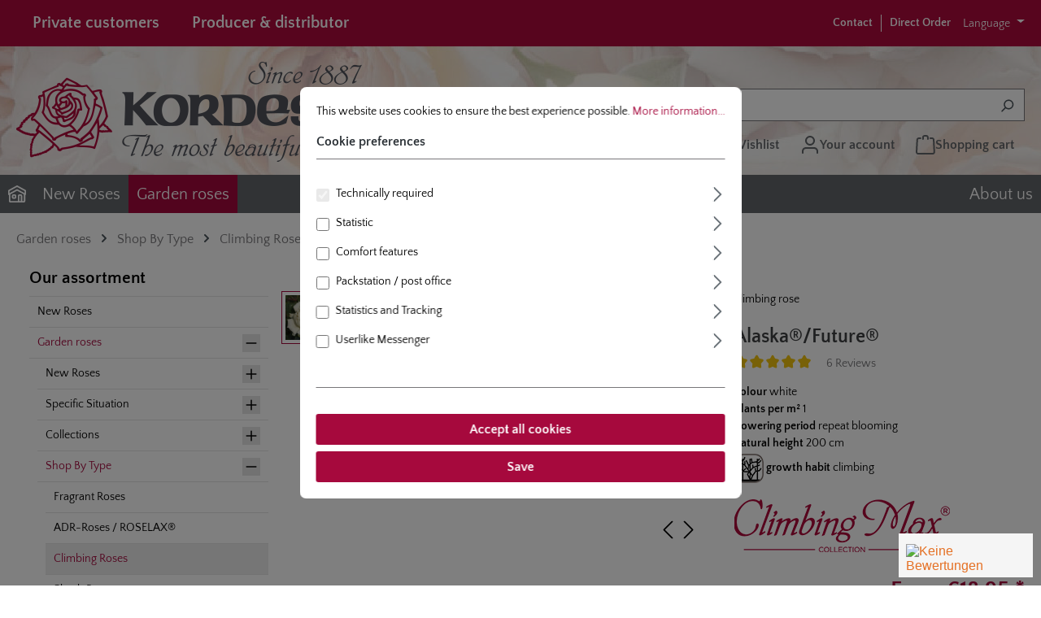

--- FILE ---
content_type: text/html; charset=UTF-8
request_url: https://www.rosen.de/en/garden-roses/shop-by-type/climbing-roses/alaska-future
body_size: 51569
content:
<!DOCTYPE html>
<html lang="en-GB"
      itemscope="itemscope"
      itemtype="https://schema.org/WebPage">


            
                            
    <head>
                                      <meta charset="utf-8">
            
                            <meta name="viewport"
                      content="width=device-width, initial-scale=1, shrink-to-fit=no">
            
                                <meta name="author"
                      content="">
                <meta name="robots"
                      content="index,follow">
                <meta name="revisit-after"
                      content="15 days">
                <meta name="keywords"
                      content="">
                <meta name="description"
                      content="Climber with very doubled, pure white flowers, excellent resistance to diseases and moderate growth habit.">
            
    <meta property="77540fe59ba2c30aa7156bf0fa3e823f" content="1">

            
        
    <meta property="og:type"
          content="product"/>
    <meta property="og:site_name"
          content=""/>
    <meta property="og:url"
          content="https://www.rosen.de/en/garden-roses/shop-by-type/climbing-roses/alaska-future/53-00"/>
    <meta property="og:title"
          content="Alaska®/Future® | Kordes Rosen"/>

    <meta property="og:description"
          content="Climber with very doubled, pure white flowers, excellent resistance to diseases and moderate growth habit."/>

            <meta property="og:image"
              content="https://www.rosen.de/media/7c/43/2e/1761660884/alaska_1.jpg?ts=1761660884"/>
    
    
          <meta property="product:price"
            content="€18.95" />
      <meta property="product:price:amount"
            content="€18.95" />
    

    <meta property="product:product_link"
          content="https://www.rosen.de/en/garden-roses/shop-by-type/climbing-roses/alaska-future/53-00"/>

    <meta name="twitter:card"
          content="product"/>
    <meta name="twitter:site"
          content=""/>
    <meta name="twitter:title"
          content="Alaska®/Future® | Kordes Rosen"/>
    <meta name="twitter:description"
          content="Climber with very doubled, pure white flowers, excellent resistance to diseases and moderate growth habit."/>
            <meta name="twitter:image"
              content="https://www.rosen.de/media/7c/43/2e/1761660884/alaska_1.jpg?ts=1761660884"/>
    

                            <meta itemprop="copyrightHolder"
                      content="Kordes Rosen">
                <meta itemprop="copyrightYear"
                      content="">
                <meta itemprop="isFamilyFriendly"
                      content="true">
                <meta itemprop="image"
                      content="https://www.rosen.de/media/0f/7e/f0/1673012715/kordes-rosen.png?ts=1673012716">
            
                                            <meta name="theme-color"
                      content="#fff">
                            
                                    
    
                    
                        
    
                                <link rel="alternate" hreflang="en-GB" href="https://www.rosen.de/en/garden-roses/shop-by-type/climbing-roses/alaska-future">
                                                                                                                        <link rel="alternate" hreflang="fr-FR" href="https://www.rosen.de/fr/rosiers-jardin/mode-de-livraison/racines-nues/alaska-future">
                                                                <link rel="alternate" hreflang="en-GB" href="https://www.rosen.de/distributors/gartenrosen/lieferformen/wurzelnackte-gartenrosen/alaska-future">
                                                                                            <link rel="alternate" hreflang="de-DE" href="https://www.rosen.de/erwerbsgaertner/gartenrosen/kollektionen/klettermaxe/alaska-future">
                                                                <link rel="alternate" hreflang="de-DE" href="https://www.rosen.de/gartenrosen/rosentypen/kletterrosen/alaska-future">
                                    
        
                <link rel="alternate" hreflang="x-default" href="https://www.rosen.de/en/garden-roses/shop-by-type/climbing-roses/alaska-future">
            
      
                    <link rel="icon" href="https://www.rosen.de/media/cd/3f/a0/1669713032/favicon.ico?ts=1669713032">
        
                                <link rel="apple-touch-icon"
                  href="https://www.rosen.de/media/cd/3f/a0/1669713032/favicon.ico?ts=1669713032">
                    
                
                
    <link rel="canonical" href="https://www.rosen.de/en/garden-roses/shop-by-type/climbing-roses/alaska-future" />

                    <title itemprop="name">
                    Alaska®/Future® | Kordes Rosen            </title>
        
                                                                                          <link rel="stylesheet"
                      href="https://www.rosen.de/theme/40c699d1c9dda1c995cd0c1191b1f495/css/all.css?1770036491">
                                    

                                                                                                                                                                                                                                                                                                                                        

      
    
                                                                                                                                                                                                                                                                                  

    
            <link rel="stylesheet" href="https://www.rosen.de/bundles/moorlfoundation/storefront/css/animate.css?1761653648">
    
    
            <script type="application/javascript">window.moorlAnimationZIndex = "9000";</script>
    
            <style>
            :root {
                --moorl-advanced-search-width: 600px;
            }
        </style>
    

            <style>[data-ies-lazy-loading]{background-image: url('data:image/svg+xml;charset=UTF-8,                    <!-- By Sam Herbert (@sherb), for everyone. More @ http://goo.gl/7AJzbL --><svg width="45" height="45" viewBox="0 0 45 45" xmlns="http://www.w3.org/2000/svg" stroke="%23000000"><g fill="none" fill-rule="evenodd" transform="translate(1 1)" stroke-width="2"><circle cx="22" cy="22" r="6" stroke-opacity="0"><animate attributeName="r"                  begin="1.5s" dur="3s"                  values="6;22"                  calcMode="linear"                  repeatCount="indefinite" /><animate attributeName="stroke-opacity"                  begin="1.5s" dur="3s"                  values="1;0" calcMode="linear"                  repeatCount="indefinite" /><animate attributeName="stroke-width"                  begin="1.5s" dur="3s"                  values="2;0" calcMode="linear"                  repeatCount="indefinite" /></circle><circle cx="22" cy="22" r="6" stroke-opacity="0"><animate attributeName="r"                  begin="3s" dur="3s"                  values="6;22"                  calcMode="linear"                  repeatCount="indefinite" /><animate attributeName="stroke-opacity"                  begin="3s" dur="3s"                  values="1;0" calcMode="linear"                  repeatCount="indefinite" /><animate attributeName="stroke-width"                  begin="3s" dur="3s"                  values="2;0" calcMode="linear"                  repeatCount="indefinite" /></circle><circle cx="22" cy="22" r="8"><animate attributeName="r"                  begin="0s" dur="1.5s"                  values="6;1;2;3;4;5;6"                  calcMode="linear"                  repeatCount="indefinite" /></circle></g></svg>                 ');}</style><script type="text/javascript">function onILL(i) {if (typeof i.removeAttribute === "function") {i.removeAttribute('data-ies-lazy-loading')}}</script>    
                    
    <script>
        window.features = JSON.parse('\u007B\u0022V6_5_0_0\u0022\u003Atrue,\u0022v6.5.0.0\u0022\u003Atrue,\u0022V6_6_0_0\u0022\u003Atrue,\u0022v6.6.0.0\u0022\u003Atrue,\u0022V6_7_0_0\u0022\u003Atrue,\u0022v6.7.0.0\u0022\u003Atrue,\u0022V6_8_0_0\u0022\u003Afalse,\u0022v6.8.0.0\u0022\u003Afalse,\u0022DISABLE_VUE_COMPAT\u0022\u003Atrue,\u0022disable.vue.compat\u0022\u003Atrue,\u0022ACCESSIBILITY_TWEAKS\u0022\u003Atrue,\u0022accessibility.tweaks\u0022\u003Atrue,\u0022TELEMETRY_METRICS\u0022\u003Afalse,\u0022telemetry.metrics\u0022\u003Afalse,\u0022FLOW_EXECUTION_AFTER_BUSINESS_PROCESS\u0022\u003Afalse,\u0022flow.execution.after.business.process\u0022\u003Afalse,\u0022PERFORMANCE_TWEAKS\u0022\u003Afalse,\u0022performance.tweaks\u0022\u003Afalse,\u0022DEFERRED_CART_ERRORS\u0022\u003Afalse,\u0022deferred.cart.errors\u0022\u003Afalse\u007D');
    </script>
        
                    	
                            <script nonce="r1OudgjcIvA=">
        dataLayer = window.dataLayer || [];
                dataLayer.push({ ecommerce: null });
                dataLayer.push({"pageTitle":"Alaska\u00ae\/Future\u00ae | Bare-rooted rose, A-quality | 53-00","pageSubCategory":"","pageCategoryID":"","pageSubCategoryID":"","pageCountryCode":"en-GB","pageLanguageCode":"English","pageVersion":1,"pageTestVariation":"1","pageValue":1,"pageAttributes":"1","pageCategory":"Product","productID":"000000000000000000000000000000b6","parentProductID":"a007894a0eb92ebc5456977c5863271f","productName":"Alaska\u00ae\/Future\u00ae","productPrice":"18.95","productEAN":"4005654070535","productSku":"53-00","productManufacturerNumber":"","productCategory":"Climbing Roses","productCategoryID":"0000000000000000000000000000030c","productCurrency":"EUR","visitorLoginState":"Logged Out","visitorType":"NOT LOGGED IN","visitorLifetimeValue":0,"visitorExistingCustomer":"No"});
                        dataLayer.push({"event":"view_item","ecommerce":{"currency":"EUR","value":18.95,"items":[{"item_name":"Alaska\u00ae\/Future\u00ae","item_id":"53-00","price":18.95,"index":0,"item_list_name":"Category","quantity":1,"item_variant":"Bare-rooted rose, A-quality","item_category":"Climbing Roses","item_category2":"Shop By Type","item_category3":"Garden roses","item_list_id":"0000000000000000000000000000030c"}]}});
                                                                            var dtgsConsentHandler = 'shopwareCmp';
    </script>
            
                        
    <script nonce="r1OudgjcIvA=">
        (function e(){window.document.$emitter&&typeof window.document.$emitter.subscribe==="function"?window.document.$emitter.subscribe("CookieConfiguration_Update",t=>{t&&t.detail&&Object.prototype.hasOwnProperty.call(t.detail,"dtgsAllowGtmTracking")&&window.location.reload()}):setTimeout(e,100)})();
    </script>

            <script nonce="r1OudgjcIvA=">
            window.dataLayer = window.dataLayer || [];
            var loadGTM = function(w,d,s,l,i){w[l]=w[l]||[];w[l].push({'gtm.start':
                    new Date().getTime(),event:'gtm.js'});var f=d.getElementsByTagName(s)[0],
                j=d.createElement(s),dl=l!='dataLayer'?'&l='+l:'';j.async=true;j.src=
                'https://www.googletagmanager.com/gtm.js?id='+i+dl;var n=d.querySelector('[nonce]');
            n&&j.setAttribute('nonce',n.nonce||n.getAttribute('nonce'));f.parentNode.insertBefore(j,f);
                    };
                            loadGTM(window,document,'script','dataLayer','GTM-MCX36B');
                    </script>
                
    <script>
        window.dtgsGtmConsentCookieName = 'dtgsAllowGtmTracking';
        window.dtgsGtmCustomServices = [];
    </script>

                      
                    
                

    <!-- Begin BilobaAdGoogleGtagsjs analytics.html.twig -->

            
    
                                
                <script type="text/javascript">
            var castedDebugModeEnabled = Boolean(JSON.parse('false'));

                        window.bilobaAdGoogleGtagsjs = window.BilobaAdGoogleGtagsjs || {};

            window.bilobaAdGoogleGtagsjs.enableTrackingIntegration = "1";
            window.bilobaAdGoogleGtagsjs.useTrackingIntegration = "useGA";
            window.bilobaAdGoogleGtagsjs.contextCurrencyIsoCode = "EUR";
            window.bilobaAdGoogleGtagsjs.googleBusinessVertical = "retail";
            window.bilobaAdGoogleGtagsjs.bilobaCheckoutConfirm = "/en/checkout/confirm";

                        window.disableString = 'biloba-ad-google-gtagjs-opt-out';
            function gaOptout() {
                document.cookie = disableString + '=true; expires=Thu, 31 Dec 2099 23:59:59 UTC; path=/';
                window[disableString] = true;
            }

                        window.dataLayer = window.dataLayer || [];
            function gtag() {
                dataLayer.push(arguments);
            }

                        gtag('consent', 'default', {
                'ad_storage': 'denied',
                'ad_user_data': 'denied',
                'ad_personalization': 'denied',
                'analytics_storage': 'denied'
            });

                        function consentGrantedAdStorage() {
                gtag('consent', 'update', {
                    'ad_storage': 'granted'
                });
            }

            function consentGrantedAnalyticsStorage() {
                gtag('consent', 'update', {
                    'analytics_storage': 'granted'
                });
            }

            function consentGrantedAdUserData() {
                gtag('consent', 'update', {
                    'ad_user_data': 'granted'
                });
            }

            function consentGrantedAdPersonalization() {
                gtag('consent', 'update', {
                    'ad_personalization': 'granted'
                });
            }

        </script>

                                
                            
        
                
                                                            
                                                    
            <script type="text/javascript">

                window.bilobaHidePriceForCustomerIds = null;
                window.isBilobaHidePriceArrayNotEmpty = Array.isArray(window.bilobaHidePriceForCustomerIds) && window.bilobaHidePriceForCustomerIds.length > 0;
                window.currentCustomerGroupId = "00000000000000000000000000000008";
                window.isGA4Id = "1";

            </script>

                        <script type="text/javascript">

                if(
                    document.cookie.indexOf(disableString) == -1 &&
                    (
                        document.cookie.indexOf('biloba-ad-google-gtagjs') != -1 ||
                        "shopwareCookieConsentManager" != "shopwareCookieConsentManager"
                    )
                ) {
                    let scriptNode = document.createElement('script');
                    scriptNode.setAttribute('src', "https://www.googletagmanager.com/gtag/js?id=G-0PGKGM3EXM");
                    document.querySelector('head').appendChild(scriptNode);
                }

                gtag('consent', 'update', {
                    'ad_storage': 'granted',
                    'ad_user_data': 'granted',
                    'ad_personalization': 'granted',
                    'analytics_storage': 'granted'
                });

                gtag('js', new Date());

                if(castedDebugModeEnabled == true) {
                    gtag('config', 'G-0PGKGM3EXM', {'debug_mode': true});
                } else {
                    gtag('config', 'G-0PGKGM3EXM', {});
                }

                // Check if Conversion Id exists
                if('' != '') {
                    if('1') {
                        gtag('config', '', {'allow_enhanced_conversions': true, 'send_page_view': false});
                    } else {
                        gtag('config', '', {'send_page_view': false});
                    }
                }

            </script>

        
        
        
    
    <!-- End BilobaAdGoogleGtagsjs -->



                <script>
            window.LenzBingAdsConversionTracking2TagCallback = (uetid) => {
                window.lenzBingAdsConversionTracking2TrackingStarted = true;
                (function(w,d,t,r,u){
                    var f,n,i;
                    w[u]=w[u]||[],
                        f=function(){
                            var o={ti: uetid };
                            o.q=w[u],
                                w[u]=new UET(o),
                                w[u].push('pageLoad')
                        },
                        n=d.createElement(t),
                        n.src=r,
                        n.async=1,
                        n.onload=n.onreadystatechange=function(){
                            var s=this.readyState;
                            s&&s!=='loaded'&&s!=='complete'||(f(),n.onload=n.onreadystatechange=null)
                        },
                        i=d.getElementsByTagName(t)[0],
                        i.parentNode.insertBefore(n,i)
                })(
                    window,
                    document,
                    'script',
                    '//bat.bing.com/bat.js',
                    'uetq'
                );

                window.uetq.push('consent', 'default', {
                    ad_storage: 'granted'
                });
            };

            window.LenzBingAdsConversionTracking2EventCallback = (eventType, eventAction, eventPayload) => {
                window.uetq.push(
                    eventType,
                    eventAction,
                    eventPayload
                );
            };
        </script>
        
                
                
                
                
                
                                            
                            <template data-lenz-bing-ads-conversion-tracking
                      data-lenz-bing-ads-conversion-tracking-options='{"uetId":"52015061","currency":"EUR","events":[{"eventType":"event","eventAction":"","eventPayload":{"ecomm_prodid":"53-00","ecomm_pagetype":"product"}}],"ecommerceEvents":[]}'
            >
            </template>
        
    

              


			<script>
			window.lastSeenProductId = '000000000000000000000000000000b6';
            window.lastSeenProductAddRoute = '/en/lastseen-product/add';
		</script>
	

                
                            
            
                
	<script src="https://www.rosen.de/bundles/ultraoptimiertercheckout/storefront/js/UltraOptimierterCheckout.js?1761653649"></script>


                                    <script>
                    window.useDefaultCookieConsent = true;
                </script>
                    
                                            <script>
                window.activeNavigationId = '0000000000000000000000000000030c';
                window.activeRoute = 'frontend.detail.page';
                window.activeRouteParameters = '\u007B\u0022_httpCache\u0022\u003Atrue,\u0022productId\u0022\u003A\u0022a007894a0eb92ebc5456977c5863271f\u0022\u007D';
                window.router = {
                    'frontend.cart.offcanvas': '/en/checkout/offcanvas',
                    'frontend.cookie.offcanvas': '/en/cookie/offcanvas',
                    'frontend.checkout.finish.page': '/en/checkout/finish',
                    'frontend.checkout.info': '/en/widgets/checkout/info',
                    'frontend.menu.offcanvas': '/en/widgets/menu/offcanvas',
                    'frontend.cms.page': '/en/widgets/cms',
                    'frontend.cms.navigation.page': '/en/widgets/cms/navigation',
                    'frontend.country.country-data': '/en/country/country-state-data',
                    'frontend.app-system.generate-token': '/en/app-system/Placeholder/generate-token',
                    'frontend.gateway.context': '/en/gateway/context',
                    'frontend.cookie.consent.offcanvas': '/en/cookie/consent-offcanvas',
                    'frontend.account.login.page': '/en/account/login',
                    };
                window.salesChannelId = '20d96f6398784eb388893281710c3c4c';
            </script>
        
    
                                <script>
                
                window.breakpoints = JSON.parse('\u007B\u0022xs\u0022\u003A0,\u0022sm\u0022\u003A576,\u0022md\u0022\u003A768,\u0022lg\u0022\u003A992,\u0022xl\u0022\u003A1200,\u0022xxl\u0022\u003A1400\u007D');
            </script>
        
                                    <script>
                    window.customerLoggedInState = 0;

                    window.wishlistEnabled = 1;
                </script>
                    
                        
                            
    <script>
        window.validationMessages = JSON.parse('\u007B\u0022required\u0022\u003A\u0022Input\u0020should\u0020not\u0020be\u0020empty.\u0022,\u0022email\u0022\u003A\u0022Invalid\u0020email\u0020address.\u0020Email\u0020addresses\u0020must\u0020use\u0020the\u0020format\u0020\\\u0022user\u0040example.com\\\u0022.\u0022,\u0022confirmation\u0022\u003A\u0022Confirmation\u0020field\u0020does\u0020not\u0020match.\u0022,\u0022minLength\u0022\u003A\u0022Input\u0020is\u0020too\u0020short.\u0022\u007D');
    </script>


    
    <script>
        window.validationMessages = Object.assign(window.validationMessages || {}, {"acris_phone":"Please enter a valid phone number.","acris_number":"Please enter a valid number.","acris_number_min":"The value is too small.","acris_number_max":"The value is too large.","acris_number_type":"Please enter a whole number.","acris_min_chars":"The entered text is too short.","acris_max_chars":"The entered text is too long.","acris_multi_select_required":"Please select at least one option.","acris_checkbox_required":"Please check this box.","acris_select_required":"Please select an option.","acris_date":"Please enter date."});
    </script>
        
                    
        <script>
            window.pluginConfig = {"rhwebCmsBundleCmsPageFinishPosition":"below","rhwebCmsBundleCmsPageCartPositionEmpty":"below","rhwebCmsBundleCmsPageCartPosition":"below","rhwebCmsBundleCmsPageWishlistPositionEmpty":"below","rhwebCmsBundleCmsPageWishlistPosition":"below","rhwebCmsBundleCmsPageSearchPositionEmpty":"below","rhwebCmsBundleCmsPageSearchPosition":"below","rhwebCmsBundleAnimationsMobileActivate":true,"generalFreeShippingType":2};
        </script>
    
                                                        <script>
                        window.themeJsPublicPath = 'https://www.rosen.de/theme/40c699d1c9dda1c995cd0c1191b1f495/js/';
                    </script>
                                            <script type="text/javascript" src="https://www.rosen.de/theme/40c699d1c9dda1c995cd0c1191b1f495/js/storefront/storefront.js?1770036492" defer></script>
                                            <script type="text/javascript" src="https://www.rosen.de/theme/40c699d1c9dda1c995cd0c1191b1f495/js/swag-pay-pal/swag-pay-pal.js?1770036492" defer></script>
                                            <script type="text/javascript" src="https://www.rosen.de/theme/40c699d1c9dda1c995cd0c1191b1f495/js/dreisc-cms-pro/dreisc-cms-pro.js?1770036492" defer></script>
                                            <script type="text/javascript" src="https://www.rosen.de/theme/40c699d1c9dda1c995cd0c1191b1f495/js/solid-advanced-slider-elements/solid-advanced-slider-elements.js?1770036492" defer></script>
                                            <script type="text/javascript" src="https://www.rosen.de/theme/40c699d1c9dda1c995cd0c1191b1f495/js/r-h-web-cms-elements/r-h-web-cms-elements.js?1770036492" defer></script>
                                            <script type="text/javascript" src="https://www.rosen.de/theme/40c699d1c9dda1c995cd0c1191b1f495/js/compra-foundation-s-w6/compra-foundation-s-w6.js?1770036492" defer></script>
                                            <script type="text/javascript" src="https://www.rosen.de/theme/40c699d1c9dda1c995cd0c1191b1f495/js/esmx-google-customer-reviews/esmx-google-customer-reviews.js?1770036492" defer></script>
                                            <script type="text/javascript" src="https://www.rosen.de/theme/40c699d1c9dda1c995cd0c1191b1f495/js/compra-free-products/compra-free-products.js?1770036492" defer></script>
                                            <script type="text/javascript" src="https://www.rosen.de/theme/40c699d1c9dda1c995cd0c1191b1f495/js/compra-package-configurator-s-w6/compra-package-configurator-s-w6.js?1770036492" defer></script>
                                            <script type="text/javascript" src="https://www.rosen.de/theme/40c699d1c9dda1c995cd0c1191b1f495/js/compra-stockist-registration-s-w6/compra-stockist-registration-s-w6.js?1770036492" defer></script>
                                            <script type="text/javascript" src="https://www.rosen.de/theme/40c699d1c9dda1c995cd0c1191b1f495/js/swag-amazon-pay/swag-amazon-pay.js?1770036492" defer></script>
                                            <script type="text/javascript" src="https://www.rosen.de/theme/40c699d1c9dda1c995cd0c1191b1f495/js/acris-navigation-c-s/acris-navigation-c-s.js?1770036492" defer></script>
                                            <script type="text/javascript" src="https://www.rosen.de/theme/40c699d1c9dda1c995cd0c1191b1f495/js/moorl-foundation/moorl-foundation.js?1770036492" defer></script>
                                            <script type="text/javascript" src="https://www.rosen.de/theme/40c699d1c9dda1c995cd0c1191b1f495/js/moorl-interrupter/moorl-interrupter.js?1770036492" defer></script>
                                            <script type="text/javascript" src="https://www.rosen.de/theme/40c699d1c9dda1c995cd0c1191b1f495/js/tonur-packstation6/tonur-packstation6.js?1770036492" defer></script>
                                            <script type="text/javascript" src="https://www.rosen.de/theme/40c699d1c9dda1c995cd0c1191b1f495/js/compra-order-attributes-s-w6/compra-order-attributes-s-w6.js?1770036492" defer></script>
                                            <script type="text/javascript" src="https://www.rosen.de/theme/40c699d1c9dda1c995cd0c1191b1f495/js/compra-delivery-types-s-w6/compra-delivery-types-s-w6.js?1770036492" defer></script>
                                            <script type="text/javascript" src="https://www.rosen.de/theme/40c699d1c9dda1c995cd0c1191b1f495/js/zeobv-store-switcher/zeobv-store-switcher.js?1770036492" defer></script>
                                            <script type="text/javascript" src="https://www.rosen.de/theme/40c699d1c9dda1c995cd0c1191b1f495/js/acris-cms-c-s/acris-cms-c-s.js?1770036492" defer></script>
                                            <script type="text/javascript" src="https://www.rosen.de/theme/40c699d1c9dda1c995cd0c1191b1f495/js/web-la--produktberater/web-la--produktberater.js?1770036492" defer></script>
                                            <script type="text/javascript" src="https://www.rosen.de/theme/40c699d1c9dda1c995cd0c1191b1f495/js/dtgs-google-tag-manager-sw6/dtgs-google-tag-manager-sw6.js?1770036492" defer></script>
                                            <script type="text/javascript" src="https://www.rosen.de/theme/40c699d1c9dda1c995cd0c1191b1f495/js/xanten-last-seen-product/xanten-last-seen-product.js?1770036492" defer></script>
                                            <script type="text/javascript" src="https://www.rosen.de/theme/40c699d1c9dda1c995cd0c1191b1f495/js/acris-suggested-products-c-s/acris-suggested-products-c-s.js?1770036492" defer></script>
                                            <script type="text/javascript" src="https://www.rosen.de/theme/40c699d1c9dda1c995cd0c1191b1f495/js/nds-captchas/nds-captchas.js?1770036492" defer></script>
                                            <script type="text/javascript" src="https://www.rosen.de/theme/40c699d1c9dda1c995cd0c1191b1f495/js/biloba-ad-google-gtagsjs/biloba-ad-google-gtagsjs.js?1770036492" defer></script>
                                            <script type="text/javascript" src="https://www.rosen.de/theme/40c699d1c9dda1c995cd0c1191b1f495/js/mrpix-voucher/mrpix-voucher.js?1770036492" defer></script>
                                            <script type="text/javascript" src="https://www.rosen.de/theme/40c699d1c9dda1c995cd0c1191b1f495/js/lenz-bing-ads-conversion-tracking2/lenz-bing-ads-conversion-tracking2.js?1770036492" defer></script>
                                            <script type="text/javascript" src="https://www.rosen.de/theme/40c699d1c9dda1c995cd0c1191b1f495/js/compra-storefront-customization-s-w6/compra-storefront-customization-s-w6.js?1770036492" defer></script>
                                            <script type="text/javascript" src="https://www.rosen.de/theme/40c699d1c9dda1c995cd0c1191b1f495/js/mcs-cookie-permission/mcs-cookie-permission.js?1770036492" defer></script>
                                            <script type="text/javascript" src="https://www.rosen.de/theme/40c699d1c9dda1c995cd0c1191b1f495/js/compra-review-image-s-w6/compra-review-image-s-w6.js?1770036492" defer></script>
                                            <script type="text/javascript" src="https://www.rosen.de/theme/40c699d1c9dda1c995cd0c1191b1f495/js/cbax-modul-analytics/cbax-modul-analytics.js?1770036492" defer></script>
                                            <script type="text/javascript" src="https://www.rosen.de/theme/40c699d1c9dda1c995cd0c1191b1f495/js/doo-finder/doo-finder.js?1770036492" defer></script>
                                            <script type="text/javascript" src="https://www.rosen.de/theme/40c699d1c9dda1c995cd0c1191b1f495/js/compra-kordes-theme-s-w6/compra-kordes-theme-s-w6.js?1770036492" defer></script>
                                                        

    
    
    </head>

        
                
            <script type="application/ld+json">
            {
              "@context": "https://schema.org/",
              "@type": "Product",
              "name": "Alaska®/Future®",
              "image": [
                  "https://www.rosen.de/media/7c/43/2e/1761660884/alaska_1.jpg?ts=1761660884"
               ],
              "brand": {
                "@type": "Brand",
                "name": "climbing rose"
              },
              "aggregateRating": {
                "@type": "AggregateRating",
                "ratingValue": "5",
                "ratingCount": "6"
              }
            }
        </script>
    

    <body class="is-ctl-product is-act-index">

            
                
    
    
            <div id="page-top" class="skip-to-content bg-primary-subtle text-primary-emphasis overflow-hidden" tabindex="-1">
            <div class="container skip-to-content-container d-flex justify-content-center visually-hidden-focusable">
                                                                                        <a href="#content-main" class="skip-to-content-link d-inline-flex text-decoration-underline m-1 p-2 fw-bold gap-2">
                                Skip to main content
                            </a>
                                            
                                                                        <a href="#header-main-search-input" class="skip-to-content-link d-inline-flex text-decoration-underline m-1 p-2 fw-bold gap-2 d-none d-sm-block">
                                Skip to search
                            </a>
                                            
                                                                        <a href="#main-navigation-menu" class="skip-to-content-link d-inline-flex text-decoration-underline m-1 p-2 fw-bold gap-2 d-none d-lg-block">
                                Skip to main navigation
                            </a>
                                                                        </div>
        </div>
        
    
                
                
                                <noscript class="noscript-main">
                
        
    
                <div role="alert"
         aria-live="polite"
         class="alert alert-info d-flex align-items-center">

                                                                        
                                                                                                                                                            <span class="icon icon-info" aria-hidden="true">
                                        <svg xmlns="http://www.w3.org/2000/svg" xmlns:xlink="http://www.w3.org/1999/xlink" width="24" height="24" viewBox="0 0 24 24"><defs><path d="M12 7c.5523 0 1 .4477 1 1s-.4477 1-1 1-1-.4477-1-1 .4477-1 1-1zm1 9c0 .5523-.4477 1-1 1s-1-.4477-1-1v-5c0-.5523.4477-1 1-1s1 .4477 1 1v5zm11-4c0 6.6274-5.3726 12-12 12S0 18.6274 0 12 5.3726 0 12 0s12 5.3726 12 12zM12 2C6.4772 2 2 6.4772 2 12s4.4772 10 10 10 10-4.4772 10-10S17.5228 2 12 2z" id="icons-default-info" /></defs><use xlink:href="#icons-default-info" fill="#758CA3" fill-rule="evenodd" /></svg>
                    </span>
                                                        
                                    
                    <div class="alert-content-container">
                                                    
                                                            To be able to use the full range of Shopware 6, we recommend activating Javascript in your browser.
                                    
                                                                </div>
            </div>

                </noscript>
        
    
    <!-- Google Tag Manager Noscript -->
            <noscript class="noscript-gtm">
            <iframe src="https://www.googletagmanager.com/ns.html?id=GTM-MCX36B"
                    height="0"
                    width="0"
                    style="display:none;visibility:hidden">
            </iframe>
        </noscript>
        <!-- End Google Tag Manager Noscript -->

                                            
    
        <header class="header-main">
                            <div class="container">
                                    <div class="top-bar">
        <nav class="top-bar-nav d-flex">
                        <div class="top-bar-left">
                                        <div class="top-bar-left-entry">
                    <span>
                Private customers
            </span>
            </div>

    <div class="top-bar-left-entry last-entry">
                    <a href="/distributors" title="Switch to the distributor&#039;s shop">
                Producer &amp; distributor
            </a>
            </div>
                            </div>

            <div class="top-bar-right d-none d-lg-flex">
                                        <div class="top-bar-right-entry">
        <a class="top-bar-right-entry-content" href="https://www.rosen.de/service/kordes-rosen/kontakt">
            Contact
        </a>
    </div>

    <div class="top-bar-right-entry last-entry">
        <a class="top-bar-right-entry-content" href="/en/checkout/cart">
             Direct Order 
        </a>
    </div>
                
                                                        	        <div class="top-bar-nav-item top-bar-language">
                <div class="language-form">
        <div class="languages-menu dropdown">
                        <button class="btn dropdown-toggle top-bar-nav-btn" type="button" data-bs-toggle="dropdown"
                aria-haspopup="true" aria-expanded="false">
                        <span class="top-bar-nav-text">Language</span>
        </button>
                                <div class="top-bar-list dropdown-menu dropdown-menu-right"
                     aria-labelledby="languagesDropdown-">
                                                                    <div class="top-bar-list-item dropdown-item" title="Deutsch">
                            <label class="top-bar-list-label" onclick="window.location = 'https://www.rosen.de'">
                                                                    <div class="top-bar-list-icon language-flag country-de"></div>
                                
                                <span class="store-name">Deutsch</span>
                            </label>
                        </div>
                                                                    <div class="top-bar-list-item dropdown-item" title="Français">
                            <label class="top-bar-list-label" onclick="window.location = 'https://www.rosen.de/fr'">
                                                                    <div class="top-bar-list-icon language-flag country-fr"></div>
                                
                                <span class="store-name">Français</span>
                            </label>
                        </div>
                                    </div>
                    </div>
    </div>
        </div>
	                    
            
            
                                                                                    
                        
            
            
                                </nav>
    </div>
    
            <div class="row header-row">
                            <div class="col-12 col-lg-auto header-logo-col">
                        <div class="header-logo-main text-center">
                      <a class="header-logo-main-link"
               href="/en/"
               title="Go to homepage">
                                                                    <picture class="header-logo-picture">
                <img src="https://www.rosen.de/media/43/7e/09/1677162403/kordes-rosen_EN.png?ts=1677162403"
                     alt="Go to homepage"
                     class="img-fluid header-logo-main-img"/>
            </picture>
                        </a>
        

          </div>
                </div>
            
            <div class="header-items-container">
                                    <div class="col-12 order-1 col-md header-search-col">
                        <div class="row">
                            <div class="col-sm-auto d-none d-lg-none">
                                                                                                    <div class="nav-main-toggle">
                                                                            <button
                                            class="btn nav-main-toggle-btn header-actions-btn"
                                            type="button"
                                            data-off-canvas-menu="true"
                                            aria-label="Menu"
                                        >
                                                                                                                                                                                                    <span class="icon icon-stack" aria-hidden="true">
                                        <svg xmlns="http://www.w3.org/2000/svg" xmlns:xlink="http://www.w3.org/1999/xlink" width="24" height="24" viewBox="0 0 24 24"><defs><path d="M3 13c-.5523 0-1-.4477-1-1s.4477-1 1-1h18c.5523 0 1 .4477 1 1s-.4477 1-1 1H3zm0-7c-.5523 0-1-.4477-1-1s.4477-1 1-1h18c.5523 0 1 .4477 1 1s-.4477 1-1 1H3zm0 14c-.5523 0-1-.4477-1-1s.4477-1 1-1h18c.5523 0 1 .4477 1 1s-.4477 1-1 1H3z" id="icons-default-stack" /></defs><use xlink:href="#icons-default-stack" fill="#758CA3" fill-rule="evenodd" /></svg>
                    </span>
                                                                                        </button>
                                                                    </div>
                            
                                                            </div>
                            <div class="col">
                                
    <div class="collapse justify-content-end"
         id="searchCollapse">
        <div class="header-search my-2 w-100 m-0">
                        <form action="/en/search"
                  method="get"
                  data-search-widget="true"
                  data-search-widget-options='{&quot;searchWidgetMinChars&quot;:2}'
                  data-url="/en/suggest?search="
                  class="header-search-form w-100 js-search-form">
                                                            <div class="input-group">
                                                            <input
                                    type="search"
                                    id="header-main-search-input"
                                    name="search"
                                    class="form-control header-search-input"
                                    autocomplete="off"
                                    autocapitalize="off"
                                    placeholder="Enter search term..."
                                    aria-label="Enter search term..."
                                    role="combobox"
                                    aria-autocomplete="list"
                                    aria-controls="search-suggest-listbox"
                                    aria-expanded="false"
                                    aria-describedby="search-suggest-result-info"
                                    value="">
                            
                                                            <button type="submit"
                                        class="btn header-search-btn"
                                        aria-label="Search">
                                    <span class="header-search-icon">
                                                                                                                                                <span class="icon icon-search" aria-hidden="true">
                                        <svg xmlns="http://www.w3.org/2000/svg" xmlns:xlink="http://www.w3.org/1999/xlink" width="24" height="24" viewBox="0 0 24 24"><defs><path d="M10.0944 16.3199 4.707 21.707c-.3905.3905-1.0237.3905-1.4142 0-.3905-.3905-.3905-1.0237 0-1.4142L8.68 14.9056C7.6271 13.551 7 11.8487 7 10c0-4.4183 3.5817-8 8-8s8 3.5817 8 8-3.5817 8-8 8c-1.8487 0-3.551-.627-4.9056-1.6801zM15 16c3.3137 0 6-2.6863 6-6s-2.6863-6-6-6-6 2.6863-6 6 2.6863 6 6 6z" id="icons-default-search" /></defs><use xlink:href="#icons-default-search" fill="#758CA3" fill-rule="evenodd" /></svg>
                    </span>
                                        </span>
                                </button>
                            
                                                            <button class="btn header-close-btn js-search-close-btn d-none"
                                        type="button"
                                        aria-label="Close the dropdown search">
                                    <span class="header-close-icon">
                                                                                                                                                <span class="icon icon-x" aria-hidden="true">
                                        <svg xmlns="http://www.w3.org/2000/svg" xmlns:xlink="http://www.w3.org/1999/xlink" width="24" height="24" viewBox="0 0 24 24"><defs><path d="m10.5858 12-7.293-7.2929c-.3904-.3905-.3904-1.0237 0-1.4142.3906-.3905 1.0238-.3905 1.4143 0L12 10.5858l7.2929-7.293c.3905-.3904 1.0237-.3904 1.4142 0 .3905.3906.3905 1.0238 0 1.4143L13.4142 12l7.293 7.2929c.3904.3905.3904 1.0237 0 1.4142-.3906.3905-1.0238.3905-1.4143 0L12 13.4142l-7.2929 7.293c-.3905.3904-1.0237.3904-1.4142 0-.3905-.3906-.3905-1.0238 0-1.4143L10.5858 12z" id="icons-default-x" /></defs><use xlink:href="#icons-default-x" fill="#758CA3" fill-rule="evenodd" /></svg>
                    </span>
                                        </span>
                                </button>
                                                    </div>
                    
                            </form>
                    </div>
    </div>
                            </div>
                        </div>
                    </div>
                
                                    <div class="col-12 order-2 header-actions-col">
                        <div class="row ">
                                                            <div class="col d-lg-none">
                                    <div class="menu-button">
                                                                                    <button class="btn nav-main-toggle-btn header-actions-btn"
                                                    type="button"
                                                    data-off-canvas-menu="true"
                                                    aria-label="Menu">
                                                                                                                                                                                                            <span class="icon icon-stack" aria-hidden="true">
                                        <svg xmlns="http://www.w3.org/2000/svg" xmlns:xlink="http://www.w3.org/1999/xlink" width="24" height="24" viewBox="0 0 24 24"><use xlink:href="#icons-default-stack" fill="#758CA3" fill-rule="evenodd" /></svg>
                    </span>
                                                                                                </button>
                                                                            </div>
                                </div>
                            
                                                        
                                                            <div class="col-auto px-0">
                                    <div class="header-wishlist">
                                        <a class="btn header-wishlist-btn header-actions-btn"
                                           href="/en/checkout/cart"
                                           title="Direct order"
                                           aria-label="Direct order">
                                            <span>
                                                                                                                                                        <span class="icon icon-paperplane" aria-hidden="true">
                                        <svg xmlns="http://www.w3.org/2000/svg" xmlns:xlink="http://www.w3.org/1999/xlink" width="24" height="24" viewBox="0 0 24 24"><defs><path d="m6.7208 13-2.031 6.093L19.664 12 4.6897 4.907 6.7207 11H12c.5523 0 1 .4477 1 1s-.4477 1-1 1H6.7208zm-1.7749-1L2.0513 3.3162c-.2785-.8355.5809-1.597 1.3768-1.22l19 9c.7625.3613.7625 1.4463 0 1.8075l-19 9c-.796.377-1.6553-.3844-1.3768-1.22L4.946 12z" id="icons-default-paperplane" /></defs><use xlink:href="#icons-default-paperplane" fill="#758CA3" fill-rule="evenodd" /></svg>
                    </span>
                                                </span>

                                            <span class="header-icon-text header-direct-order-label d-none d-sm-block">
                                                Direct order
                                            </span>
                                        </a>
                                    </div>
                                </div>
                            
                                                                                                                                <div class="col-auto">
                                    <div class="header-wishlist">
                                        <a class="btn header-wishlist-btn header-actions-btn"
                                           href="/en/wishlist"
                                           title="Wishlist"
                                           aria-labelledby="wishlist-basket-live-area"
                                        >
                                                
            <span class="header-wishlist-icon">
                                                                                                                    <span class="icon icon-heart" aria-hidden="true">
                                        <svg xmlns="http://www.w3.org/2000/svg" xmlns:xlink="http://www.w3.org/1999/xlink" width="24" height="24" viewBox="0 0 24 24"><defs><path d="M20.0139 12.2998c1.8224-1.8224 1.8224-4.7772 0-6.5996-1.8225-1.8225-4.7772-1.8225-6.5997 0L12 7.1144l-1.4142-1.4142c-1.8225-1.8225-4.7772-1.8225-6.5997 0-1.8224 1.8224-1.8224 4.7772 0 6.5996l7.519 7.519a.7.7 0 0 0 .9899 0l7.5189-7.519zm1.4142 1.4142-7.519 7.519c-1.0543 1.0544-2.7639 1.0544-3.8183 0L2.572 13.714c-2.6035-2.6035-2.6035-6.8245 0-9.428 2.6035-2.6035 6.8246-2.6035 9.4281 0 2.6035-2.6035 6.8246-2.6035 9.428 0 2.6036 2.6035 2.6036 6.8245 0 9.428z" id="icons-default-heart" /></defs><use xlink:href="#icons-default-heart" fill="#758CA3" fill-rule="evenodd" /></svg>
                    </span>
    
            
            
            <span class="badge bg-primary header-wishlist-badge"
                  id="wishlist-basket"
                  data-wishlist-storage="true"
                  data-wishlist-storage-options="{&quot;listPath&quot;:&quot;\/en\/wishlist\/list&quot;,&quot;mergePath&quot;:&quot;\/en\/wishlist\/merge&quot;,&quot;pageletPath&quot;:&quot;\/en\/wishlist\/merge\/pagelet&quot;}"
                  data-wishlist-widget="true"
                  data-wishlist-widget-options="{&quot;showCounter&quot;:true}"
            ></span>
        </span>

                <span class="header-icon-text header-wishlist-label d-none d-sm-block">
            Wishlist
        </span>
                                            </a>
                                    </div>
                                </div>
                            
                                                            
                                                                                        <div class="col-auto">
                                <div class="account-menu">
                                        <div class="dropdown">
            <button class="btn account-menu-btn header-actions-btn"
            type="button"
            id="accountWidget"
            data-account-menu="true"
            data-bs-toggle="dropdown"
            aria-haspopup="true"
            aria-expanded="false"
            aria-label="Your account"
            title="Your account">
        <span class="header-account-icon">
                                                                                                                    <span class="icon icon-avatar" aria-hidden="true">
                                        <svg xmlns="http://www.w3.org/2000/svg" xmlns:xlink="http://www.w3.org/1999/xlink" width="24" height="24" viewBox="0 0 24 24"><defs><path d="M12 3C9.7909 3 8 4.7909 8 7c0 2.2091 1.7909 4 4 4 2.2091 0 4-1.7909 4-4 0-2.2091-1.7909-4-4-4zm0-2c3.3137 0 6 2.6863 6 6s-2.6863 6-6 6-6-2.6863-6-6 2.6863-6 6-6zM4 22.099c0 .5523-.4477 1-1 1s-1-.4477-1-1V20c0-2.7614 2.2386-5 5-5h10.0007c2.7614 0 5 2.2386 5 5v2.099c0 .5523-.4477 1-1 1s-1-.4477-1-1V20c0-1.6569-1.3431-3-3-3H7c-1.6569 0-3 1.3431-3 3v2.099z" id="icons-default-avatar" /></defs><use xlink:href="#icons-default-avatar" fill="#758CA3" fill-rule="evenodd" /></svg>
                    </span>
            </span>

                <span class="header-icon-text header-account-label d-none d-sm-block">
            Your account
        </span>
    </button>

                    <div class="dropdown-menu dropdown-menu-end account-menu-dropdown js-account-menu-dropdown"
                 aria-labelledby="accountWidget">
                

        
            <div class="offcanvas-header">
                            <button class="btn btn-secondary offcanvas-close js-offcanvas-close">
                                                                                                                                                    <span class="icon icon-x icon-sm" aria-hidden="true">
                                        <svg xmlns="http://www.w3.org/2000/svg" xmlns:xlink="http://www.w3.org/1999/xlink" width="24" height="24" viewBox="0 0 24 24"><use xlink:href="#icons-default-x" fill="#758CA3" fill-rule="evenodd" /></svg>
                    </span>
                        
                                            Close menu
                                    </button>
                    </div>
    
            <div class="offcanvas-body">
                <div class="account-menu">
                                    <div class="dropdown-header account-menu-header">
                    Your account
                </div>
                    
                                    <div class="account-menu-login">
                                            <a href="/en/account/login"
                           title="Log in"
                           class="btn btn-primary account-menu-login-button">
                            Log in
                        </a>
                    
                                            <div class="account-menu-register">
                            or
                            <a href="/en/account/login"
                               title="Sign up">
                                sign up
                            </a>
                        </div>
                                    </div>
                    
                    <div class="account-menu-links">
                    <div class="header-account-menu">
        <div class="card account-menu-inner">
                                        
                                                <nav class="list-group list-group-flush account-aside-list-group">
                                                                                        <a href="/en/account"
                                   title="Overview"
                                   class="list-group-item list-group-item-action account-aside-item"
                                   >
                                    Overview
                                </a>
                            
                                                            <a href="/en/account/profile"
                                   title="Your profile"
                                   class="list-group-item list-group-item-action account-aside-item"
                                   >
                                    Your profile
                                </a>
                            
                                                                                                                            <a href="/en/account/address"
                                   title="Addresses"
                                   class="list-group-item list-group-item-action account-aside-item"
                                   >
                                    Addresses
                                </a>
                            
                                                            <a href="/en/account/order"
                                   title="Orders"
                                   class="list-group-item list-group-item-action account-aside-item"
                                   >
                                    Orders
                                </a>
                                                    

            <a href="/en/account/voucher"
           title="Vouchers"
           class="list-group-item list-group-item-action account-aside-item">
            Vouchers
        </a>
                        </nav>
                            
                                                </div>
    </div>
            </div>
            </div>
        </div>
                </div>
            </div>
                                </div>
                            </div>
                        
                            
                                                                                        <div class="col-auto">
                                <div
                                    class="header-cart"
                                    data-off-canvas-cart="true"
                                >
                                    <a
                                        class="btn header-cart-btn header-actions-btn"
                                        href="/en/checkout/cart"
                                        data-cart-widget="true"
                                        title="Shopping cart"
                                        aria-labelledby="cart-widget-aria-label"
                                        aria-haspopup="true"
                                    >
                                            <span class="header-cart-icon">
                                                                                                                <span class="icon icon-bag" aria-hidden="true">
                                        <svg xmlns="http://www.w3.org/2000/svg" xmlns:xlink="http://www.w3.org/1999/xlink" width="24" height="24" viewBox="0 0 24 24"><defs><path d="M5.892 3c.5523 0 1 .4477 1 1s-.4477 1-1 1H3.7895a1 1 0 0 0-.9986.9475l-.7895 15c-.029.5515.3946 1.0221.9987 1.0525h17.8102c.5523 0 1-.4477.9986-1.0525l-.7895-15A1 1 0 0 0 20.0208 5H17.892c-.5523 0-1-.4477-1-1s.4477-1 1-1h2.1288c1.5956 0 2.912 1.249 2.9959 2.8423l.7894 15c.0035.0788.0035.0788.0042.1577 0 1.6569-1.3432 3-3 3H3c-.079-.0007-.079-.0007-.1577-.0041-1.6546-.0871-2.9253-1.499-2.8382-3.1536l.7895-15C.8775 4.249 2.1939 3 3.7895 3H5.892zm4 2c0 .5523-.4477 1-1 1s-1-.4477-1-1V3c0-1.6569 1.3432-3 3-3h2c1.6569 0 3 1.3431 3 3v2c0 .5523-.4477 1-1 1s-1-.4477-1-1V3c0-.5523-.4477-1-1-1h-2c-.5523 0-1 .4477-1 1v2z" id="icons-default-bag" /></defs><use xlink:href="#icons-default-bag" fill="#758CA3" fill-rule="evenodd" /></svg>
                    </span>
    
            </span>

        <span class="header-icon-text header-cart-label d-none d-sm-block">
        Shopping cart
    </span>
                                    </a>
                                </div>
                            </div>
                        
                                                    </div>
                    </div>
                            </div>
        </div>
                    </div>
                    </header>
    
            <div class="nav-main">
                                
        <div data-compra-sticky-navigation="true"
         class="main-navigation transition"
         id="mainNavigation"
         data-flyout-menu="true">
        <div class="main-navigation-menu-container">
            <div class="container">
                                    <script>
            window.acrisNavigationActive = true;
        </script>

                    <style>
                                                                                                                                                
                #ni_000000000000000000000000000003bd {
                                                }

                #ni_000000000000000000000000000003bd:hover {
                                                }

                #ni_000000000000000000000000000003bd.active {
                                                }
                                                                                                                                                                
                #ni_000000000000000000000000000002e9 {
                                                }

                #ni_000000000000000000000000000002e9:hover {
                                                }

                #ni_000000000000000000000000000002e9.active {
                                                }
                                            </style>
            
                <nav class="navbar navbar-expand-lg main-navigation-menu"
                 id="main-navigation-menu"
                 itemscope="itemscope"
                 itemtype="https://schema.org/SiteNavigationElement"
                 data-navbar="true"
                 data-navbar-options="{&quot;pathIdList&quot;:[&quot;000000000000000000000000000002e9&quot;,&quot;000000000000000000000000000002ec&quot;],&quot;openOn&quot;:&quot;hover&quot;}"
                 aria-label="Main navigation">
                <div class="collapse navbar-collapse" id="main_nav">
                    <ul class="navbar-nav main-navigation-menu-list flex-wrap">
                        
                                    <li class="nav-item">
            <a class="nav-link main-navigation-link home-link"
               href="/en/"
               itemprop="url"
               title="Home">
                <div class="main-navigation-link-text">
                <span itemprop="name">
                                                                                                                            <span class="icon icon-home icon-text text-white" aria-hidden="true">
                                        <svg xmlns="http://www.w3.org/2000/svg" xmlns:xlink="http://www.w3.org/1999/xlink" width="24" height="24" viewBox="0 0 24 24"><defs><path d="M13 21v-7c0-1.1046.8954-2 2-2h2c1.1046 0 2 .8954 2 2v7h2.0499v-8.9246L12 7.139l-9 4.909V21h10zm10.0499-8v8c0 1.1046-.8955 2-2 2H3c-1.1046 0-2-.8954-2-2v-7.9986C.4771 13.0008 0 12.5817 0 12V7a1 1 0 0 1 .5211-.8779l11-6a1 1 0 0 1 .9578 0l11 6A1 1 0 0 1 24 7v5c0 .5631-.4472.974-.9501 1zM2 10.3156l9.5211-5.1934a1 1 0 0 1 .9578 0L22 10.3155V7.5936L12 2.1391 2 7.5936v2.7219zM15 14v7h2v-7h-2zm-8-2h2c1.1046 0 2 .8954 2 2v2c0 1.1046-.8954 2-2 2H7c-1.1046 0-2-.8954-2-2v-2c0-1.1046.8954-2 2-2zm0 2v2h2v-2H7z" id="icons-default-home" /></defs><use xlink:href="#icons-default-home" fill="#758CA3" fill-rule="evenodd" /></svg>
                    </span>
                    </span>
                </div>
            </a>
        </li>
    
                        
                                                                                                                                                            
                                
        
        
                                                
                    <li class="nav-item nav-item-000000000000000000000000000003bd">
                <a class="nav-link nav-item-000000000000000000000000000003bd-link root main-navigation-link"
                   id="ni_000000000000000000000000000003bd"
                   title="New Roses"
                   itemprop="url"
                   href="https://www.rosen.de/en/new-roses"
                                           >
                    <span itemprop="name" class="main-navigation-link-text">New Roses</span>
                </a>

                            </li>
            

    

    
                                                                                                                                                                
                                
        
        
                                                
                    <li class="nav-item nav-item-000000000000000000000000000002e9 dropdown position-static">
                <a class="nav-link nav-item-000000000000000000000000000002e9-link root main-navigation-link dropdown-toggle"
                   id="ni_000000000000000000000000000002e9"
                   title="Garden roses"
                   itemprop="url"
                   href="https://www.rosen.de/en/garden-roses"
                                           >
                    <span itemprop="name" class="main-navigation-link-text">Garden roses</span>
                </a>

                                    <div class="acris-dropdown-menu dropdown-menu w-100 p-4 has-cms-page acris-navigation-animation-default">
                                                        <style>
        .acris-navigation .acris-navigation-cms-page {
            max-height: 85vh;
        }
    </style>
    <div class="navigation-flyouts">
        <div class="navigation-flyout acris-navigation acris-navigation-animation-default"
             data-flyout-menu-id="000000000000000000000000000002e9"
             data-flyout-menu-max-height="85"
             >
                                                <div class="navigation-flyout-category-link">
                        <a class="nav-link"
                           href="https://www.rosen.de/en/garden-roses"
                           itemprop="url"
                           title="">
                                                            Show all 
                                                                                                                                        <span class="icon icon-arrow-right icon-primary" aria-hidden="true">
                                        <svg xmlns="http://www.w3.org/2000/svg" xmlns:xlink="http://www.w3.org/1999/xlink" width="16" height="16" viewBox="0 0 16 16"><defs><path id="icons-solid-arrow-right" d="M6.7071 6.2929c-.3905-.3905-1.0237-.3905-1.4142 0-.3905.3905-.3905 1.0237 0 1.4142l3 3c.3905.3905 1.0237.3905 1.4142 0l3-3c.3905-.3905.3905-1.0237 0-1.4142-.3905-.3905-1.0237-.3905-1.4142 0L9 8.5858l-2.2929-2.293z" /></defs><use transform="rotate(-90 9 8.5)" xlink:href="#icons-solid-arrow-right" fill="#758CA3" fill-rule="evenodd" /></svg>
                    </span>
                                                        </a>
                    </div>

                                                            <div class="acris-navigation-flyout-close js-close-flyout-menu d-none d-lg-none d-xl-flex">
                                                                                                                                                <span class="icon icon-x" aria-hidden="true">
                                        <svg xmlns="http://www.w3.org/2000/svg" xmlns:xlink="http://www.w3.org/1999/xlink" width="24" height="24" viewBox="0 0 24 24"><use xlink:href="#icons-default-x" fill="#758CA3" fill-rule="evenodd" /></svg>
                    </span>
                    </div>
            
                    
                                            <div class="cms-page acris-navigation-cms-page acris-not-scrollable">
                                                                                                                                
    <div class="cms-sections">
                                            
            
            
            
                                        
                                    
                            <div class="cms-section  pos-0 cms-section-default"
                     style="">

                            
                <section class="cms-section-default boxed">
                        
                
            
                                
                            
                
                
    
    
    
    
            
    
                
            
    <div
        class="cms-block six-to-five garden-roses pos-0 cms-block-acris-category-row-six position-relative"
            >
            
                        
                                                                
                    
                    
                    
                    
    
                
                
            <div class="cms-block-container  pt-0 pb-0 ps-0 pe-0"
                          style="">
                                
                
                
                
                
                
                                                                    <div class="cms-block-container-row row cms-row ">
                            
            
        <div class="col-xl-2 col-lg-3 col-sm-6 " data-cms-element-id="2b5e76fbb8d744789bd77fa9e48fde8d">
                    
            
            
        
    
            <style>
            #ic_2b5e76fbb8d744789bd77fa9e48fde8d .cms-element-acris-image-category-main-category-text {
                                font-weight: normal;
                text-transform: none;
            }
                        #ic_2b5e76fbb8d744789bd77fa9e48fde8d .cms-element-acris-image-category-sub-category-text {
                                font-weight: normal;
                text-transform: none;
            }
                                    #ic_2b5e76fbb8d744789bd77fa9e48fde8d .cms-element-acris-image-category-show-more-text {
                                font-weight: bold;                text-transform: none;            }
                        #ic_2b5e76fbb8d744789bd77fa9e48fde8d .cms-element-acris-image-category-main-category {
                                            }
            #ic_2b5e76fbb8d744789bd77fa9e48fde8d .cms-element-acris-image-category-sub-category {
                                            }
            #ic_2b5e76fbb8d744789bd77fa9e48fde8d .cms-element-acris-image-category-show-more {
                                            }
                    </style>
    
                
    <div id="ic_2b5e76fbb8d744789bd77fa9e48fde8d"
         class="cms-element-acris-image-category">
                                                
                                                    
                                    <a href="https://www.rosen.de/en/new-roses"
                       class="cms-image-link"
                       aria-label="New Roses"
                       >
                                                                    <div class="cms-element-image mb-3">
                                                            <div class="cms-image-container is-cover"
                                     style="min-height: 150px;">
                                                                                                                                                            
                                                                                                                            
                                                                                                                                                                                
                                            <img src="https://www.rosen.de/thumbnail/fa/76/0d/1721047830/Marzipan-Menue_1920x1920.jpg?ts=1721048042"
                                                 alt="New Roses"
                                                 class="cms-image"
                                                 title="New Roses"
                                                 loading="lazy"
                                                 data-object-fit="cover">
                                                                                                            </div>
                                                    </div>
                                    
                    </a>
                                                
                    <div
                class="cms-element-acris-image-category-align text-left">
                                    
                                                                                                        
                                                                    <div class="cms-element-acris-image-category-main-category">
                                                                                                                                    <a class="cms-element-acris-image-category-main-category-text"
                                                   href="https://www.rosen.de/en/new-roses"
                                                   itemprop="url"
                                                   title="New Roses">
                                                        
            <span class="acris-menu-name">New Roses</span>
                                                    </a>
                                                                                                                        </div>
                                                                                                        
                                                                
                                                                                                                                                                                                                                                                                
                                                                                    <div class="cms-element-acris-image-category-sub-category">
                                                                                                        <a class="cms-element-acris-image-category-sub-category-text"
                                                       href="https://www.rosen.de/en/new-roses/bluetenrhein"
                                                       itemprop="url"
                                                       title="blütenRhein®">
                                                            
            <span class="acris-menu-name">blütenRhein®</span>
                                                        </a>
                                                

                                                        </div>
                                                                                                                                                                                                                                                                                                                                                                            
                                                                                    <div class="cms-element-acris-image-category-sub-category">
                                                                                                        <a class="cms-element-acris-image-category-sub-category-text"
                                                       href="https://www.rosen.de/en/garden-roses/delivery-type/plant-o-fix/casino"
                                                       itemprop="url"
                                                       title="Casino®">
                                                            
            <span class="acris-menu-name">Casino®</span>
                                                        </a>
                                                

                                                        </div>
                                                                                                                                                                                                                                                                                                                                                                            
                                                                                    <div class="cms-element-acris-image-category-sub-category">
                                                                                                        <a class="cms-element-acris-image-category-sub-category-text"
                                                       href="https://www.rosen.de/en/new-roses/clivia"
                                                       itemprop="url"
                                                       title="Clivia®">
                                                            
            <span class="acris-menu-name">Clivia®</span>
                                                        </a>
                                                

                                                        </div>
                                                                                                                                                                                                                                                                                                                                                                            
                                                                                    <div class="cms-element-acris-image-category-sub-category">
                                                                                                        <a class="cms-element-acris-image-category-sub-category-text"
                                                       href="https://www.rosen.de/en/garden-roses/specific-situation/roses-loved-by-insects/europa-donna"
                                                       itemprop="url"
                                                       title="Europa Donna">
                                                            
            <span class="acris-menu-name">Europa Donna</span>
                                                        </a>
                                                

                                                        </div>
                                                                                                                                                                                                                                                                                                                                                                            
                                                                                    <div class="cms-element-acris-image-category-sub-category">
                                                                                                        <a class="cms-element-acris-image-category-sub-category-text"
                                                       href="https://www.rosen.de/en/garden-roses/delivery-type/plant-o-fix/here-comes-the-sun"
                                                       itemprop="url"
                                                       title="Here Comes the Sun®">
                                                            
            <span class="acris-menu-name">Here Comes the Sun®</span>
                                                        </a>
                                                

                                                        </div>
                                                                                                                                                                                                                                                                                                                                                                            
                                                                                    <div class="cms-element-acris-image-category-sub-category">
                                                                                                        <a class="cms-element-acris-image-category-sub-category-text"
                                                       href="https://www.rosen.de/en/garden-roses/delivery-type/plant-o-fix/marzipan"
                                                       itemprop="url"
                                                       title="Marzipan®">
                                                            
            <span class="acris-menu-name">Marzipan®</span>
                                                        </a>
                                                

                                                        </div>
                                                                                                                                                                                                                                                                                                                                                                            
                                                                                    <div class="cms-element-acris-image-category-sub-category">
                                                                                                        <a class="cms-element-acris-image-category-sub-category-text"
                                                       href="https://www.rosen.de/en/garden-roses/delivery-type/bare-root-roses/royal-red"
                                                       itemprop="url"
                                                       title="Royal Red®">
                                                            
            <span class="acris-menu-name">Royal Red®</span>
                                                        </a>
                                                

                                                        </div>
                                                                                                                                                                                                                                                                                                                                                                            
                                                                                    <div class="cms-element-acris-image-category-sub-category">
                                                                                                        <a class="cms-element-acris-image-category-sub-category-text"
                                                       href="https://www.rosen.de/en/garden-roses/collections/parfuma/silent-parfuma"
                                                       itemprop="url"
                                                       title="Silent Parfuma®">
                                                            
            <span class="acris-menu-name">Silent Parfuma®</span>
                                                        </a>
                                                

                                                        </div>
                                                                                                                                                                                                                                                                                                                                                                            
                                                                                    <div class="cms-element-acris-image-category-sub-category">
                                                                                                        <a class="cms-element-acris-image-category-sub-category-text"
                                                       href="https://www.rosen.de/en/garden-roses/delivery-type/plant-o-fix/see-you-in-apricot"
                                                       itemprop="url"
                                                       title="SEE YOU® in apricot">
                                                            
            <span class="acris-menu-name">SEE YOU® in apricot</span>
                                                        </a>
                                                

                                                        </div>
                                                                                                                                                                                                                                                                                                                                                                            
                                                                                    <div class="cms-element-acris-image-category-sub-category">
                                                                                                        <a class="cms-element-acris-image-category-sub-category-text"
                                                       href="https://www.rosen.de/en/garden-roses/delivery-type/plant-o-fix/spicy"
                                                       itemprop="url"
                                                       title="Spicy®">
                                                            
            <span class="acris-menu-name">Spicy®</span>
                                                        </a>
                                                

                                                        </div>
                                                                                                                                                                                                                                                                                                                                                                            
                                                                                    <div class="cms-element-acris-image-category-sub-category">
                                                                                                        <a class="cms-element-acris-image-category-sub-category-text"
                                                       href="https://www.rosen.de/en/garden-roses/delivery-type/plant-o-fix/zauberhaft"
                                                       itemprop="url"
                                                       title="Zauberhaft">
                                                            
            <span class="acris-menu-name">Zauberhaft</span>
                                                        </a>
                                                

                                                        </div>
                                                                                                                                                                                                                                                                                                                                                                            
                                                                                    <div class="cms-element-acris-image-category-sub-category">
                                                                                                        <a class="cms-element-acris-image-category-sub-category-text"
                                                       href="https://www.rosen.de/en/garden-roses/delivery-type/plant-o-fix/zelmani-s-dream"
                                                       itemprop="url"
                                                       title="Zelmani&#039;s Dream">
                                                            
            <span class="acris-menu-name">Zelmani&#039;s Dream</span>
                                                        </a>
                                                

                                                        </div>
                                                                                                                                                                                    
                                                                                            </div>
            </div>
        </div>
    
            
        <div class="col-xl-2 col-lg-3 col-sm-6" data-cms-element-id="4d6d649eb91348e581048533ec91d1ca">
                    
            
            
        
    
            <style>
            #ic_4d6d649eb91348e581048533ec91d1ca .cms-element-acris-image-category-main-category-text {
                                font-weight: normal;
                text-transform: none;
            }
                        #ic_4d6d649eb91348e581048533ec91d1ca .cms-element-acris-image-category-sub-category-text {
                                font-weight: normal;
                text-transform: none;
            }
                                    #ic_4d6d649eb91348e581048533ec91d1ca .cms-element-acris-image-category-show-more-text {
                                font-weight: bold;                text-transform: none;            }
                        #ic_4d6d649eb91348e581048533ec91d1ca .cms-element-acris-image-category-main-category {
                                            }
            #ic_4d6d649eb91348e581048533ec91d1ca .cms-element-acris-image-category-sub-category {
                                            }
            #ic_4d6d649eb91348e581048533ec91d1ca .cms-element-acris-image-category-show-more {
                                            }
                    </style>
    
                
    <div id="ic_4d6d649eb91348e581048533ec91d1ca"
         class="cms-element-acris-image-category">
                                                
                                                    
                                    <a href="https://www.rosen.de/en/garden-roses/specific-situation"
                       class="cms-image-link"
                       aria-label="Specific Situation"
                       >
                                                                    <div class="cms-element-image mb-3">
                                                            <div class="cms-image-container is-cover"
                                     style="min-height: 150px;">
                                                                                                                                                            
                                                                                                                            
                                                                                                                                                                                
                                            <img src="https://www.rosen.de/thumbnail/e6/af/5b/1678185559/menu-verwendung_400x400.jpg?ts=1678185603"
                                                 alt="Specific Situation"
                                                 class="cms-image"
                                                 title="Specific Situation"
                                                 loading="lazy"
                                                 data-object-fit="cover">
                                                                                                            </div>
                                                    </div>
                                    
                    </a>
                                                
                    <div
                class="cms-element-acris-image-category-align text-left">
                                    
                                                                                                        
                                                                    <div class="cms-element-acris-image-category-main-category">
                                                                                                                                    <a class="cms-element-acris-image-category-main-category-text"
                                                   href="https://www.rosen.de/en/garden-roses/specific-situation"
                                                   itemprop="url"
                                                   title="Specific Situation">
                                                        
            <span class="acris-menu-name">Specific Situation</span>
                                                    </a>
                                                                                                                        </div>
                                                                                                        
                                                                
                                                                                                                                                                                                                                                                                
                                                                                    <div class="cms-element-acris-image-category-sub-category">
                                                                                                        <a class="cms-element-acris-image-category-sub-category-text"
                                                       href="https://www.rosen.de/en/garden-roses/specific-situation/roses-loved-by-insects"
                                                       itemprop="url"
                                                       title="Roses loved by insects">
                                                            
            <span class="acris-menu-name">Roses loved by insects</span>
                                                        </a>
                                                

                                                        </div>
                                                                                                                                                                                                                                                                                                                                                                            
                                                                                    <div class="cms-element-acris-image-category-sub-category">
                                                                                                        <a class="cms-element-acris-image-category-sub-category-text"
                                                       href="https://www.rosen.de/en/garden-roses/specific-situation/rainy-areas"
                                                       itemprop="url"
                                                       title="Rainy Areas">
                                                            
            <span class="acris-menu-name">Rainy Areas</span>
                                                        </a>
                                                

                                                        </div>
                                                                                                                                                                                                                                                                                                                                                                            
                                                                                    <div class="cms-element-acris-image-category-sub-category">
                                                                                                        <a class="cms-element-acris-image-category-sub-category-text"
                                                       href="https://www.rosen.de/en/garden-roses/specific-situation/shady-areas"
                                                       itemprop="url"
                                                       title="Shady Areas">
                                                            
            <span class="acris-menu-name">Shady Areas</span>
                                                        </a>
                                                

                                                        </div>
                                                                                                                                                                                                                                                                                                                                                                            
                                                                                    <div class="cms-element-acris-image-category-sub-category">
                                                                                                        <a class="cms-element-acris-image-category-sub-category-text"
                                                       href="https://www.rosen.de/en/garden-roses/specific-situation/growing-in-pots"
                                                       itemprop="url"
                                                       title="Growing In Pots">
                                                            
            <span class="acris-menu-name">Growing In Pots</span>
                                                        </a>
                                                

                                                        </div>
                                                                                                                                                                                                                                                                                                                                                                            
                                                                                    <div class="cms-element-acris-image-category-sub-category">
                                                                                                        <a class="cms-element-acris-image-category-sub-category-text"
                                                       href="https://www.rosen.de/en/garden-roses/specific-situation/balcony-box"
                                                       itemprop="url"
                                                       title="Balcony Box">
                                                            
            <span class="acris-menu-name">Balcony Box</span>
                                                        </a>
                                                

                                                        </div>
                                                                                                                                                                                                                                                                                                                                                                            
                                                                                    <div class="cms-element-acris-image-category-sub-category">
                                                                                                        <a class="cms-element-acris-image-category-sub-category-text"
                                                       href="https://www.rosen.de/en/garden-roses/specific-situation/for-vases"
                                                       itemprop="url"
                                                       title="For Vases">
                                                            
            <span class="acris-menu-name">For Vases</span>
                                                        </a>
                                                

                                                        </div>
                                                                                                                                                                                                                                                                                                                                                                            
                                                                                    <div class="cms-element-acris-image-category-sub-category">
                                                                                                        <a class="cms-element-acris-image-category-sub-category-text"
                                                       href="https://www.rosen.de/en/garden-roses/specific-situation/southern-exposure"
                                                       itemprop="url"
                                                       title="Southern Exposure">
                                                            
            <span class="acris-menu-name">Southern Exposure</span>
                                                        </a>
                                                

                                                        </div>
                                                                                                                                                                                                                                                                                                                                                                            
                                                                                    <div class="cms-element-acris-image-category-sub-category">
                                                                                                        <a class="cms-element-acris-image-category-sub-category-text"
                                                       href="https://www.rosen.de/en/garden-roses/specific-situation/growing-as-hedges"
                                                       itemprop="url"
                                                       title="Growing As Hedges">
                                                            
            <span class="acris-menu-name">Growing As Hedges</span>
                                                        </a>
                                                

                                                        </div>
                                                                                                                                                                                                                                                                                                                                                                            
                                                                                    <div class="cms-element-acris-image-category-sub-category">
                                                                                                        <a class="cms-element-acris-image-category-sub-category-text"
                                                       href="https://www.rosen.de/en/garden-roses/specific-situation/slope"
                                                       itemprop="url"
                                                       title="Slope">
                                                            
            <span class="acris-menu-name">Slope</span>
                                                        </a>
                                                

                                                        </div>
                                                                                                                                                                                                                                                                                                                                                                            
                                                                                    <div class="cms-element-acris-image-category-sub-category">
                                                                                                        <a class="cms-element-acris-image-category-sub-category-text"
                                                       href="https://www.rosen.de/en/garden-roses/specific-situation/stone-wall"
                                                       itemprop="url"
                                                       title="Stone Wall">
                                                            
            <span class="acris-menu-name">Stone Wall</span>
                                                        </a>
                                                

                                                        </div>
                                                                                                                                                                                                                                                                                                                                                                            
                                                                                    <div class="cms-element-acris-image-category-sub-category">
                                                                                                        <a class="cms-element-acris-image-category-sub-category-text"
                                                       href="https://www.rosen.de/en/garden-roses/specific-situation/roses-for-graves"
                                                       itemprop="url"
                                                       title="Roses For Graves">
                                                            
            <span class="acris-menu-name">Roses For Graves</span>
                                                        </a>
                                                

                                                        </div>
                                                                                                                                                                                                                                                                                                                                                                            
                                                                                    <div class="cms-element-acris-image-category-sub-category">
                                                                                                        <a class="cms-element-acris-image-category-sub-category-text"
                                                       href="https://www.rosen.de/en/garden-roses/specific-situation/roses-with-hips"
                                                       itemprop="url"
                                                       title="Roses With Hips">
                                                            
            <span class="acris-menu-name">Roses With Hips</span>
                                                        </a>
                                                

                                                        </div>
                                                                                                                                                                                    
                                                                                            </div>
            </div>
        </div>
    
            
        <div class="col-xl-2 col-lg-3 col-sm-6" data-cms-element-id="aba4145995554b67a67a9189a7d07de8">
                    
            
            
        
    
            <style>
            #ic_aba4145995554b67a67a9189a7d07de8 .cms-element-acris-image-category-main-category-text {
                                font-weight: normal;
                text-transform: none;
            }
                        #ic_aba4145995554b67a67a9189a7d07de8 .cms-element-acris-image-category-sub-category-text {
                                font-weight: normal;
                text-transform: none;
            }
                                    #ic_aba4145995554b67a67a9189a7d07de8 .cms-element-acris-image-category-show-more-text {
                                font-weight: bold;                text-transform: none;            }
                        #ic_aba4145995554b67a67a9189a7d07de8 .cms-element-acris-image-category-main-category {
                                            }
            #ic_aba4145995554b67a67a9189a7d07de8 .cms-element-acris-image-category-sub-category {
                                            }
            #ic_aba4145995554b67a67a9189a7d07de8 .cms-element-acris-image-category-show-more {
                                            }
                    </style>
    
                
    <div id="ic_aba4145995554b67a67a9189a7d07de8"
         class="cms-element-acris-image-category">
                                                
                                                    
                                    <a href="https://www.rosen.de/en/garden-roses/collections"
                       class="cms-image-link"
                       aria-label="Collections"
                       >
                                                                    <div class="cms-element-image mb-3">
                                                            <div class="cms-image-container is-cover"
                                     style="min-height: 150px;">
                                                                                                                                                            
                                                                                                                            
                                                                                                                                                                                
                                            <img src="https://www.rosen.de/thumbnail/09/15/f7/1678185573/menu-kollektionen_800x800.jpg?ts=1678185603"
                                                 alt="Collections"
                                                 class="cms-image"
                                                 title="Collections"
                                                 loading="lazy"
                                                 data-object-fit="cover">
                                                                                                            </div>
                                                    </div>
                                    
                    </a>
                                                
                    <div
                class="cms-element-acris-image-category-align text-left">
                                    
                                                                                                        
                                                                    <div class="cms-element-acris-image-category-main-category">
                                                                                                                                    <a class="cms-element-acris-image-category-main-category-text"
                                                   href="https://www.rosen.de/en/garden-roses/collections"
                                                   itemprop="url"
                                                   title="Collections">
                                                        
            <span class="acris-menu-name">Collections</span>
                                                    </a>
                                                                                                                        </div>
                                                                                                        
                                                                
                                                                                                                                                                                                                                                                                
                                                                                    <div class="cms-element-acris-image-category-sub-category">
                                                                                                        <a class="cms-element-acris-image-category-sub-category-text"
                                                       href="https://www.rosen.de/en/garden-roses/collections/parfuma"
                                                       itemprop="url"
                                                       title="Parfuma®">
                                                            
            <span class="acris-menu-name">Parfuma®</span>
                                                        </a>
                                                

                                                        </div>
                                                                                                                                                                                                                                                                                                                                                                            
                                                                                    <div class="cms-element-acris-image-category-sub-category">
                                                                                                        <a class="cms-element-acris-image-category-sub-category-text"
                                                       href="https://www.rosen.de/en/garden-roses/collections/sunflare-roses"
                                                       itemprop="url"
                                                       title="Sunflare® Roses">
                                                            
            <span class="acris-menu-name">Sunflare® Roses</span>
                                                        </a>
                                                

                                                        </div>
                                                                                                                                                                                                                                                                                                                                                                            
                                                                                    <div class="cms-element-acris-image-category-sub-category">
                                                                                                        <a class="cms-element-acris-image-category-sub-category-text"
                                                       href="https://www.rosen.de/en/garden-roses/collections/climbing-max"
                                                       itemprop="url"
                                                       title="Climbing Max®">
                                                            
            <span class="acris-menu-name">Climbing Max®</span>
                                                        </a>
                                                

                                                        </div>
                                                                                                                                                                                                                                                                                                                                                                            
                                                                                    <div class="cms-element-acris-image-category-sub-category">
                                                                                                        <a class="cms-element-acris-image-category-sub-category-text"
                                                       href="https://www.rosen.de/en/garden-roses/collections/eleganza"
                                                       itemprop="url"
                                                       title="Eleganza®">
                                                            
            <span class="acris-menu-name">Eleganza®</span>
                                                        </a>
                                                

                                                        </div>
                                                                                                                                                                                                                                                                                                                                                                            
                                                                                    <div class="cms-element-acris-image-category-sub-category">
                                                                                                        <a class="cms-element-acris-image-category-sub-category-text"
                                                       href="https://www.rosen.de/en/garden-roses/collections/eleganza-antique"
                                                       itemprop="url"
                                                       title="Eleganza® Antique®">
                                                            
            <span class="acris-menu-name">Eleganza® Antique®</span>
                                                        </a>
                                                

                                                        </div>
                                                                                                                                                                                                                                                                                                                                                                            
                                                                                    <div class="cms-element-acris-image-category-sub-category">
                                                                                                        <a class="cms-element-acris-image-category-sub-category-text"
                                                       href="https://www.rosen.de/en/garden-roses/collections/fairytale-roses"
                                                       itemprop="url"
                                                       title="Fairytale Roses">
                                                            
            <span class="acris-menu-name">Fairytale Roses</span>
                                                        </a>
                                                

                                                        </div>
                                                                                                                                                                                                                                                                                                                                                                            
                                                                                    <div class="cms-element-acris-image-category-sub-category">
                                                                                                        <a class="cms-element-acris-image-category-sub-category-text"
                                                       href="https://www.rosen.de/en/garden-roses/collections/nectar-garden"
                                                       itemprop="url"
                                                       title="Nectar Garden®">
                                                            
            <span class="acris-menu-name">Nectar Garden®</span>
                                                        </a>
                                                

                                                        </div>
                                                                                                                                                                                                                                                                                                                                                                            
                                                                                    <div class="cms-element-acris-image-category-sub-category">
                                                                                                        <a class="cms-element-acris-image-category-sub-category-text"
                                                       href="https://www.rosen.de/en/garden-roses/collections/hedge-charmers"
                                                       itemprop="url"
                                                       title="Hedge Charmers®">
                                                            
            <span class="acris-menu-name">Hedge Charmers®</span>
                                                        </a>
                                                

                                                        </div>
                                                                                                                                                                                                                                                                                                                                                                            
                                                                                    <div class="cms-element-acris-image-category-sub-category">
                                                                                                        <a class="cms-element-acris-image-category-sub-category-text"
                                                       href="https://www.rosen.de/en/garden-roses/collections/fantasia"
                                                       itemprop="url"
                                                       title="Fantasia®">
                                                            
            <span class="acris-menu-name">Fantasia®</span>
                                                        </a>
                                                

                                                        </div>
                                                                                                                                                                                                                                                                                                                                                                            
                                                                                    <div class="cms-element-acris-image-category-sub-category">
                                                                                                        <a class="cms-element-acris-image-category-sub-category-text"
                                                       href="https://www.rosen.de/en/garden-roses/collections/lilliputs"
                                                       itemprop="url"
                                                       title="Lilliputs®">
                                                            
            <span class="acris-menu-name">Lilliputs®</span>
                                                        </a>
                                                

                                                        </div>
                                                                                                                                                                                                                                                                                                                                                                            
                                                                                    <div class="cms-element-acris-image-category-sub-category">
                                                                                                        <a class="cms-element-acris-image-category-sub-category-text"
                                                       href="https://www.rosen.de/en/garden-roses/collections/rigo-roses"
                                                       itemprop="url"
                                                       title="Rigo Roses®">
                                                            
            <span class="acris-menu-name">Rigo Roses®</span>
                                                        </a>
                                                

                                                        </div>
                                                                                                                                                                                                                                                                                                                                                                            
                                                                                    <div class="cms-element-acris-image-category-sub-category">
                                                                                                        <a class="cms-element-acris-image-category-sub-category-text"
                                                       href="https://www.rosen.de/en/garden-roses/collections/siluetta"
                                                       itemprop="url"
                                                       title="Siluetta®">
                                                            
            <span class="acris-menu-name">Siluetta®</span>
                                                        </a>
                                                

                                                        </div>
                                                                                                                                                                                                                                                                                                                                                                            
                                                                                    <div class="cms-element-acris-image-category-sub-category">
                                                                                                        <a class="cms-element-acris-image-category-sub-category-text"
                                                       href="https://www.rosen.de/en/garden-roses/collections/see-you"
                                                       itemprop="url"
                                                       title="SEE YOU®">
                                                            
            <span class="acris-menu-name">SEE YOU®</span>
                                                        </a>
                                                

                                                        </div>
                                                                                                                                                                                                                                                                                                                                                                            
                                                                                    <div class="cms-element-acris-image-category-sub-category">
                                                                                                        <a class="cms-element-acris-image-category-sub-category-text"
                                                       href="https://www.rosen.de/en/garden-roses/collections/roadrunner"
                                                       itemprop="url"
                                                       title="Roadrunner®">
                                                            
            <span class="acris-menu-name">Roadrunner®</span>
                                                        </a>
                                                

                                                        </div>
                                                                                                                                                                                    
                                                                                            </div>
            </div>
        </div>
    
            
        <div class="col-xl-2 col-lg-3 col-sm-6" data-cms-element-id="f437014492f545268dc99893ec2c7534">
                    
            
            
        
    
            <style>
            #ic_f437014492f545268dc99893ec2c7534 .cms-element-acris-image-category-main-category-text {
                                font-weight: normal;
                text-transform: none;
            }
                        #ic_f437014492f545268dc99893ec2c7534 .cms-element-acris-image-category-sub-category-text {
                                font-weight: normal;
                text-transform: none;
            }
                                    #ic_f437014492f545268dc99893ec2c7534 .cms-element-acris-image-category-show-more-text {
                                font-weight: bold;                text-transform: none;            }
                        #ic_f437014492f545268dc99893ec2c7534 .cms-element-acris-image-category-main-category {
                                            }
            #ic_f437014492f545268dc99893ec2c7534 .cms-element-acris-image-category-sub-category {
                                            }
            #ic_f437014492f545268dc99893ec2c7534 .cms-element-acris-image-category-show-more {
                                            }
                    </style>
    
                
    <div id="ic_f437014492f545268dc99893ec2c7534"
         class="cms-element-acris-image-category">
                                                
                                                    
                                    <a href="https://www.rosen.de/en/garden-roses/delivery-type"
                       class="cms-image-link"
                       aria-label="Delivery Type"
                       >
                                                                    <div class="cms-element-image mb-3">
                                                            <div class="cms-image-container is-cover"
                                     style="min-height: 150px;">
                                                                                                                                                            
                                                                                                                            
                                                                                                                                                                                
                                            <img src="https://www.rosen.de/thumbnail/f3/1f/a0/1678186097/menu-lieferformen_1920x1920.jpg?ts=1678186202"
                                                 alt="Delivery Type"
                                                 class="cms-image"
                                                 title="Delivery Type"
                                                 loading="lazy"
                                                 data-object-fit="cover">
                                                                                                            </div>
                                                    </div>
                                    
                    </a>
                                                
                    <div
                class="cms-element-acris-image-category-align text-left">
                                    
                                                                                                        
                                                                    <div class="cms-element-acris-image-category-main-category">
                                                                                                                                    <a class="cms-element-acris-image-category-main-category-text"
                                                   href="https://www.rosen.de/en/garden-roses/delivery-type"
                                                   itemprop="url"
                                                   title="Delivery Type">
                                                        
            <span class="acris-menu-name">Delivery Type</span>
                                                    </a>
                                                                                                                        </div>
                                                                                                        
                                                                
                                                                                                                                                                                                                                                                                
                                                                                    <div class="cms-element-acris-image-category-sub-category">
                                                                                                        <a class="cms-element-acris-image-category-sub-category-text"
                                                       href="https://www.rosen.de/en/garden-roses/delivery-type/plant-o-fix"
                                                       itemprop="url"
                                                       title="Plant-o-fix®">
                                                            
            <span class="acris-menu-name">Plant-o-fix®</span>
                                                        </a>
                                                

                                                        </div>
                                                                                                                                                                                                                                                                                                                                                                            
                                                                                    <div class="cms-element-acris-image-category-sub-category">
                                                                                                        <a class="cms-element-acris-image-category-sub-category-text"
                                                       href="https://www.rosen.de/en/garden-roses/delivery-type/bare-root-roses"
                                                       itemprop="url"
                                                       title="Bare Root Roses">
                                                            
            <span class="acris-menu-name">Bare Root Roses</span>
                                                        </a>
                                                

                                                        </div>
                                                                                                                                                                                                                                                                                                                                                                            
                                                                                    <div class="cms-element-acris-image-category-sub-category">
                                                                                                        <a class="cms-element-acris-image-category-sub-category-text"
                                                       href="https://www.rosen.de/en/garden-roses/delivery-type/tree-roses"
                                                       itemprop="url"
                                                       title="Tree Roses">
                                                            
            <span class="acris-menu-name">Tree Roses</span>
                                                        </a>
                                                

                                <div class="cms-element-acris-image-category-sub-category-children category-navigation level-2">
                                    
                                            <div class="cms-element-acris-image-category-child-sub-category">
                                                            <a class="cms-element-acris-image-category-sub-category-text"
                                   href="https://www.rosen.de/en/garden-roses/delivery-type/tree-roses/parfuma-tree-roses"
                                   itemprop="url"
                                   title="Parfuma Tree Roses">
                                    Parfuma Tree Roses
                                </a>
                                                    </div>
                                                        
                                            <div class="cms-element-acris-image-category-child-sub-category">
                                                            <a class="cms-element-acris-image-category-sub-category-text"
                                   href="https://www.rosen.de/en/garden-roses/delivery-type/tree-roses/tree-roses-60-cm"
                                   itemprop="url"
                                   title="Tree Roses 60 cm">
                                    Tree Roses 60 cm
                                </a>
                                                    </div>
                                                        
                                            <div class="cms-element-acris-image-category-child-sub-category">
                                                            <a class="cms-element-acris-image-category-sub-category-text"
                                   href="https://www.rosen.de/en/garden-roses/delivery-type/tree-roses/tree-roses-80-cm"
                                   itemprop="url"
                                   title="Tree Roses 80 cm">
                                    Tree Roses 80 cm
                                </a>
                                                    </div>
                                                        
                                            <div class="cms-element-acris-image-category-child-sub-category">
                                                            <a class="cms-element-acris-image-category-sub-category-text"
                                   href="https://www.rosen.de/en/garden-roses/delivery-type/tree-roses/tree-roses-120-cm"
                                   itemprop="url"
                                   title="Tree Roses 120 cm">
                                    Tree Roses 120 cm
                                </a>
                                                    </div>
                                                </div>
                                                        </div>
                                                                                                                                                                                    
                                                                                            </div>
            </div>
        </div>
    
            
        <div class="col-xl-2 col-lg-3 col-sm-6" data-cms-element-id="291f1809476d4370b9979c76f1c1e89a">
                    
            
            
        
    
            <style>
            #ic_291f1809476d4370b9979c76f1c1e89a .cms-element-acris-image-category-main-category-text {
                                font-weight: normal;
                text-transform: none;
            }
                        #ic_291f1809476d4370b9979c76f1c1e89a .cms-element-acris-image-category-sub-category-text {
                                font-weight: normal;
                text-transform: none;
            }
                                    #ic_291f1809476d4370b9979c76f1c1e89a .cms-element-acris-image-category-show-more-text {
                                font-weight: bold;                text-transform: none;            }
                        #ic_291f1809476d4370b9979c76f1c1e89a .cms-element-acris-image-category-main-category {
                                            }
            #ic_291f1809476d4370b9979c76f1c1e89a .cms-element-acris-image-category-sub-category {
                                            }
            #ic_291f1809476d4370b9979c76f1c1e89a .cms-element-acris-image-category-show-more {
                                            }
                    </style>
    
                
    <div id="ic_291f1809476d4370b9979c76f1c1e89a"
         class="cms-element-acris-image-category">
                                                
                                                    
                                    <a href="https://www.rosen.de/en/garden-roses/shop-by-type"
                       class="cms-image-link"
                       aria-label="Shop By Type"
                       >
                                                                    <div class="cms-element-image mb-3">
                                                            <div class="cms-image-container is-cover"
                                     style="min-height: 150px;">
                                                                                                                                                            
                                                                                                                            
                                                                                                                                                                                
                                            <img src="https://www.rosen.de/thumbnail/bc/93/83/1678185604/menu-rosentypen_1920x1920.jpg?ts=1678185605"
                                                 alt="Shop By Type"
                                                 class="cms-image"
                                                 title="Shop By Type"
                                                 loading="lazy"
                                                 data-object-fit="cover">
                                                                                                            </div>
                                                    </div>
                                    
                    </a>
                                                
                    <div
                class="cms-element-acris-image-category-align text-left">
                                    
                                                                                                        
                                                                    <div class="cms-element-acris-image-category-main-category">
                                                                                                                                    <a class="cms-element-acris-image-category-main-category-text"
                                                   href="https://www.rosen.de/en/garden-roses/shop-by-type"
                                                   itemprop="url"
                                                   title="Shop By Type">
                                                        
            <span class="acris-menu-name">Shop By Type</span>
                                                    </a>
                                                                                                                        </div>
                                                                                                        
                                                                
                                                                                                                                                                                                                                                                                
                                                                                    <div class="cms-element-acris-image-category-sub-category">
                                                                                                        <a class="cms-element-acris-image-category-sub-category-text"
                                                       href="https://www.rosen.de/en/garden-roses/shop-by-type/fragrant-roses"
                                                       itemprop="url"
                                                       title="Fragrant Roses">
                                                            
            <span class="acris-menu-name">Fragrant Roses</span>
                                                        </a>
                                                

                                                        </div>
                                                                                                                                                                                                                                                                                                                                                                            
                                                                                    <div class="cms-element-acris-image-category-sub-category">
                                                                                                        <a class="cms-element-acris-image-category-sub-category-text"
                                                       href="https://www.rosen.de/en/garden-roses/shop-by-type/adr-roses-roselax"
                                                       itemprop="url"
                                                       title="ADR-Roses / ROSELAX®">
                                                            
            <span class="acris-menu-name">ADR-Roses / ROSELAX®</span>
                                                        </a>
                                                

                                                        </div>
                                                                                                                                                                                                                                                                                                                                                                            
                                                                                    <div class="cms-element-acris-image-category-sub-category">
                                                                                                        <a class="cms-element-acris-image-category-sub-category-text"
                                                       href="https://www.rosen.de/en/garden-roses/shop-by-type/climbing-roses"
                                                       itemprop="url"
                                                       title="Climbing Roses">
                                                            
            <span class="acris-menu-name">Climbing Roses</span>
                                                        </a>
                                                

                                                        </div>
                                                                                                                                                                                                                                                                                                                                                                            
                                                                                    <div class="cms-element-acris-image-category-sub-category">
                                                                                                        <a class="cms-element-acris-image-category-sub-category-text"
                                                       href="https://www.rosen.de/en/garden-roses/shop-by-type/shrub-roses"
                                                       itemprop="url"
                                                       title="Shrub Roses">
                                                            
            <span class="acris-menu-name">Shrub Roses</span>
                                                        </a>
                                                

                                                        </div>
                                                                                                                                                                                                                                                                                                                                                                            
                                                                                    <div class="cms-element-acris-image-category-sub-category">
                                                                                                        <a class="cms-element-acris-image-category-sub-category-text"
                                                       href="https://www.rosen.de/en/garden-roses/shop-by-type/hybrid-tea-roses"
                                                       itemprop="url"
                                                       title="Hybrid Tea Roses">
                                                            
            <span class="acris-menu-name">Hybrid Tea Roses</span>
                                                        </a>
                                                

                                                        </div>
                                                                                                                                                                                                                                                                                                                                                                            
                                                                                    <div class="cms-element-acris-image-category-sub-category">
                                                                                                        <a class="cms-element-acris-image-category-sub-category-text"
                                                       href="https://www.rosen.de/en/garden-roses/shop-by-type/floribunda-roses"
                                                       itemprop="url"
                                                       title="Floribunda Roses">
                                                            
            <span class="acris-menu-name">Floribunda Roses</span>
                                                        </a>
                                                

                                                        </div>
                                                                                                                                                                                                                                                                                                                                                                            
                                                                                    <div class="cms-element-acris-image-category-sub-category">
                                                                                                        <a class="cms-element-acris-image-category-sub-category-text"
                                                       href="https://www.rosen.de/en/garden-roses/shop-by-type/ground-cover-roses"
                                                       itemprop="url"
                                                       title="Ground Cover Roses">
                                                            
            <span class="acris-menu-name">Ground Cover Roses</span>
                                                        </a>
                                                

                                                        </div>
                                                                                                                                                                                                                                                                                                                                                                            
                                                                                    <div class="cms-element-acris-image-category-sub-category">
                                                                                                        <a class="cms-element-acris-image-category-sub-category-text"
                                                       href="https://www.rosen.de/en/garden-roses/shop-by-type/miniature-roses"
                                                       itemprop="url"
                                                       title="Miniature Roses">
                                                            
            <span class="acris-menu-name">Miniature Roses</span>
                                                        </a>
                                                

                                                        </div>
                                                                                                                                                                                                                                                                                                                                                                            
                                                                                    <div class="cms-element-acris-image-category-sub-category">
                                                                                                        <a class="cms-element-acris-image-category-sub-category-text"
                                                       href="https://www.rosen.de/en/garden-roses/shop-by-type/species-heritage-roses"
                                                       itemprop="url"
                                                       title="Species &amp; Heritage Roses">
                                                            
            <span class="acris-menu-name">Species &amp; Heritage Roses</span>
                                                        </a>
                                                

                                                        </div>
                                                                                                                                                                                    
                                                                                            </div>
            </div>
        </div>
    
            
        <div class="col-xl-2 col-lg-3 col-sm-6" data-cms-element-id="e483b17ab3244800a2fe3bd316bd4b3f">
                
    <div class="cms-element-text">
                                                            <div style="display: none;">
    <h2>Lorem Ipsum dolor sit amet</h2>
                <p>Lorem ipsum dolor sit amet, consetetur sadipscing elitr, 
                sed diam nonumy eirmod tempor invidunt ut labore et dolore magna aliquyam erat, 
                sed diam voluptua. At vero eos et accusam et justo duo dolores et ea rebum. 
                Stet clita kasd gubergren, no sea takimata sanctus est Lorem ipsum dolor sit amet. 
                Lorem ipsum dolor sit amet, consetetur sadipscing elitr, 
                sed diam nonumy eirmod tempor invidunt ut labore et dolore magna aliquyam erat, sed diam voluptua. 
                At vero eos et accusam et justo duo dolores et ea rebum. 
                Stet clita kasd gubergren, no sea takimata sanctus est Lorem ipsum dolor sit amet.</p>
    
</div>
                                    

                    </div>
        </div>
                        </div>
                
                
    

                            
                </div>
        </div>

    
    
    
                </section>

                </div>
                        </div>

                                                                                    </div>
                                                        </div>
    </div>
                                            </div>
                            </li>
            

    

    
            <li class="nav-item ml-auto">
            
            <a class="nav-link main-navigation-link"
               href="https://www.rosen.de/en/company-service/about-us"
               itemprop="url"
               title="About us"
            >
                <div class="main-navigation-link-text">
                <span itemprop="name">
                    About us
                </span>
                </div>
            </a>
        </li>
                                                                            </ul>
                </div>
            </nav>
        

            </div>
        </div>
    </div>

                    </div>
    
                        <div class="d-none js-navigation-offcanvas-initial-content">
                                    

        
            <div class="offcanvas-header">
                            <button class="btn btn-secondary offcanvas-close js-offcanvas-close">
                                                                                                                                                    <span class="icon icon-x icon-sm" aria-hidden="true">
                                        <svg xmlns="http://www.w3.org/2000/svg" xmlns:xlink="http://www.w3.org/1999/xlink" width="24" height="24" viewBox="0 0 24 24"><use xlink:href="#icons-default-x" fill="#758CA3" fill-rule="evenodd" /></svg>
                    </span>
                        
                                            Close menu
                                    </button>
                    </div>
    
            <div class="offcanvas-body">
                        <nav class="nav navigation-offcanvas-actions">
                            	        <div class="top-bar-nav-item top-bar-language">
                <div class="language-form">
        <div class="languages-menu dropdown">
                        <button class="btn dropdown-toggle top-bar-nav-btn" type="button" data-bs-toggle="dropdown"
                aria-haspopup="true" aria-expanded="false">
                        <span class="top-bar-nav-text">Language</span>
        </button>
                                <div class="top-bar-list dropdown-menu dropdown-menu-right"
                     aria-labelledby="languagesDropdown-offcanvas">
                                                                    <div class="top-bar-list-item dropdown-item" title="Deutsch">
                            <label class="top-bar-list-label" onclick="window.location = 'https://www.rosen.de'">
                                                                    <div class="top-bar-list-icon language-flag country-de"></div>
                                
                                <span class="store-name">Deutsch</span>
                            </label>
                        </div>
                                                                    <div class="top-bar-list-item dropdown-item" title="Français">
                            <label class="top-bar-list-label" onclick="window.location = 'https://www.rosen.de/fr'">
                                                                    <div class="top-bar-list-icon language-flag country-fr"></div>
                                
                                <span class="store-name">Français</span>
                            </label>
                        </div>
                                    </div>
                    </div>
    </div>
        </div>
	            
                                
                        </nav>
    
                <div class="navigation-offcanvas-container"></div>
            </div>
                                </div>
            
    
        
                                        


                
                    <main class="content-main" id="content-main">
                                    <div class="flashbags container">
                                            </div>
                
                        <div class="container-main container bg-white">
                                                <div class="cms-breadcrumb container">
                    
                        
                    
        
                    <nav aria-label="breadcrumb">
                                    <ol class="breadcrumb"
                        itemscope
                        itemtype="https://schema.org/BreadcrumbList">
                                                                                                            
                                                            <li class="breadcrumb-item"
                                                                        itemprop="itemListElement"
                                    itemscope
                                    itemtype="https://schema.org/ListItem">
                                                                            <a href="https://www.rosen.de/en/garden-roses"
                                           class="breadcrumb-link "
                                           title="Garden roses"
                                                                                      itemprop="item">
                                            <link itemprop="url"
                                                  href="https://www.rosen.de/en/garden-roses">
                                            <span class="breadcrumb-title" itemprop="name">Garden roses</span>
                                        </a>
                                                                        <meta itemprop="position" content="1">
                                </li>
                            
                                                                                                                                                                        <div class="breadcrumb-placeholder" aria-hidden="true">
                                                                                                                                                    <span class="icon icon-arrow-medium-right icon-fluid" aria-hidden="true">
                                        <svg xmlns="http://www.w3.org/2000/svg" xmlns:xlink="http://www.w3.org/1999/xlink" width="16" height="16" viewBox="0 0 16 16"><defs><path id="icons-solid-arrow-medium-right" d="M4.7071 5.2929c-.3905-.3905-1.0237-.3905-1.4142 0-.3905.3905-.3905 1.0237 0 1.4142l4 4c.3905.3905 1.0237.3905 1.4142 0l4-4c.3905-.3905.3905-1.0237 0-1.4142-.3905-.3905-1.0237-.3905-1.4142 0L8 8.5858l-3.2929-3.293z" /></defs><use transform="rotate(-90 8 8)" xlink:href="#icons-solid-arrow-medium-right" fill="#758CA3" fill-rule="evenodd" /></svg>
                    </span>
                                            </div>
                                                                                                                                                                                                            
                                                            <li class="breadcrumb-item"
                                                                        itemprop="itemListElement"
                                    itemscope
                                    itemtype="https://schema.org/ListItem">
                                                                            <a href="https://www.rosen.de/en/garden-roses/shop-by-type"
                                           class="breadcrumb-link "
                                           title="Shop By Type"
                                                                                      itemprop="item">
                                            <link itemprop="url"
                                                  href="https://www.rosen.de/en/garden-roses/shop-by-type">
                                            <span class="breadcrumb-title" itemprop="name">Shop By Type</span>
                                        </a>
                                                                        <meta itemprop="position" content="2">
                                </li>
                            
                                                                                                                                                                        <div class="breadcrumb-placeholder" aria-hidden="true">
                                                                                                                                                    <span class="icon icon-arrow-medium-right icon-fluid" aria-hidden="true">
                                        <svg xmlns="http://www.w3.org/2000/svg" xmlns:xlink="http://www.w3.org/1999/xlink" width="16" height="16" viewBox="0 0 16 16"><use transform="rotate(-90 8 8)" xlink:href="#icons-solid-arrow-medium-right" fill="#758CA3" fill-rule="evenodd" /></svg>
                    </span>
                                            </div>
                                                                                                                                                                                                            
                                                            <li class="breadcrumb-item"
                                    aria-current="page"                                    itemprop="itemListElement"
                                    itemscope
                                    itemtype="https://schema.org/ListItem">
                                                                            <a href="https://www.rosen.de/en/garden-roses/shop-by-type/climbing-roses"
                                           class="breadcrumb-link  is-active"
                                           title="Climbing Roses"
                                                                                      itemprop="item">
                                            <link itemprop="url"
                                                  href="https://www.rosen.de/en/garden-roses/shop-by-type/climbing-roses">
                                            <span class="breadcrumb-title" itemprop="name">Climbing Roses</span>
                                        </a>
                                                                        <meta itemprop="position" content="3">
                                </li>
                            
                                                                                                                                                                                                                                        </ol>
                            </nav>
                            </div>
            
                                            <div class="cms-page" itemscope itemtype="https://schema.org/Product">
                    
    
                            
    <div class="cms-sections">
                                            
            
            
            
                                        
                                    
            
                        
                        
                        
                        
    <style>
        
        
        
            </style>

        
        
        
        
    
    <div class="acris-cms-custom-section" id="acris_cms_section_6359bf8cca044992ad4a602208474c1e">
        
                            
                                    
                                                                            
                                                                    
                    
                <style type="text/css">
                        .rhweb-section-6359bf8cca044992ad4a602208474c1e{
                            }
                    </style>
    
                        
                                                        <div class="cms-section rhweb-section-6359bf8cca044992ad4a602208474c1e acris-pixel-margin-right acris-pixel-margin-left acris-pixel-margin-bottom acris-pixel-margin-top  pos-0 cms-section-sidebar"
                     style="">

                            
                
    <div class="cms-section-sidebar cms-section-sidebar-mobile-wrap boxed">
                    <div class="row">

                                
                        <div class="cms-section-sidebar-sidebar-content col-lg-3">
                                        
                
            
                                                                        
                            
                
                
    
    
    
    
            
                
                
            
    <div
        class="cms-block  pos-4 cms-block-category-navigation position-relative"
            >
            
                        
                                                                
                    
                    
                    
                    
    
                
                
            <div class="cms-block-container  pt-1 pb-1 ps-3 pe-0"
                          style="">
                                
                
                
                
                
                
                                                                    <div class="cms-block-container-row row cms-row has--sidebar">
                            
    <div class="col-12" data-cms-element-id="ecd4efb83ae444b29da426eeb4bdc81a">
                    
    <div class="cms-element-category-navigation">
                    <div class="category-navigation-box">
                                                <div class="category-navigation-headline">
            Our assortment
        </div>
            
                
        
                                                                        <ul class="category-navigation level-0">
                                                                                            
                                    <li class="category-navigation-entry">
                                                                                    
    
    
                                        <a class="category-navigation-link"
                                        href="https://www.rosen.de/en/new-roses"
                                        >
                                                                                        New Roses
                                        
                                        </a>
                                

    
                                                                        </li>
                                                                                                            
                                    <li class="category-navigation-entry">
                                                                                    
        
    
                                        <a class="category-navigation-link in-path"
                                        href="https://www.rosen.de/en/garden-roses"
                                        >
                                                                                        Garden roses
                                        
            <span data-compra-category-navigation-collapse="true">
                                                                                                                    <span class="icon icon-minus icon-category-navigation-change" aria-hidden="true">
                                        <svg xmlns="http://www.w3.org/2000/svg" xmlns:xlink="http://www.w3.org/1999/xlink" width="24" height="24" viewBox="0 0 24 24"><defs><path id="icons-default-minus" d="M3 13h18c.5523 0 1-.4477 1-1s-.4477-1-1-1H3c-.5523 0-1 .4477-1 1s.4477 1 1 1z" /></defs><use xlink:href="#icons-default-minus" fill="#758CA3" fill-rule="evenodd" /></svg>
                    </span>
                                                                                                                        <span class="icon icon-plus icon-category-navigation-change" aria-hidden="true">
                                        <svg xmlns="http://www.w3.org/2000/svg" xmlns:xlink="http://www.w3.org/1999/xlink" width="24" height="24" viewBox="0 0 24 24"><defs><path d="M11 11V3c0-.5523.4477-1 1-1s1 .4477 1 1v8h8c.5523 0 1 .4477 1 1s-.4477 1-1 1h-8v8c0 .5523-.4477 1-1 1s-1-.4477-1-1v-8H3c-.5523 0-1-.4477-1-1s.4477-1 1-1h8z" id="icons-default-plus" /></defs><use xlink:href="#icons-default-plus" fill="#758CA3" fill-rule="evenodd" /></svg>
                    </span>
            </span>
                                        </a>
                                

    
                            
                                                                                                            
    
        
                                                                        <ul class="category-navigation level-1">
                                                                                            
                                    <li class="category-navigation-entry">
                                                                                    
    
    
                                        <a class="category-navigation-link"
                                        href="https://www.rosen.de/en/new-roses"
                                        >
                                                                                        New Roses
                                        
            <span data-compra-category-navigation-collapse="true">
                                                                                                                    <span class="icon icon-plus icon-category-navigation-change" aria-hidden="true">
                                        <svg xmlns="http://www.w3.org/2000/svg" xmlns:xlink="http://www.w3.org/1999/xlink" width="24" height="24" viewBox="0 0 24 24"><use xlink:href="#icons-default-plus" fill="#758CA3" fill-rule="evenodd" /></svg>
                    </span>
            </span>
                                        </a>
                                

    
                                                                        </li>
                                                                                                            
                                    <li class="category-navigation-entry">
                                                                                    
    
    
                                        <a class="category-navigation-link"
                                        href="https://www.rosen.de/en/garden-roses/specific-situation"
                                        >
                                                                                        Specific Situation
                                        
            <span data-compra-category-navigation-collapse="true">
                                                                                                                    <span class="icon icon-plus icon-category-navigation-change" aria-hidden="true">
                                        <svg xmlns="http://www.w3.org/2000/svg" xmlns:xlink="http://www.w3.org/1999/xlink" width="24" height="24" viewBox="0 0 24 24"><use xlink:href="#icons-default-plus" fill="#758CA3" fill-rule="evenodd" /></svg>
                    </span>
            </span>
                                        </a>
                                

    
                                                                        </li>
                                                                                                            
                                    <li class="category-navigation-entry">
                                                                                    
    
    
                                        <a class="category-navigation-link"
                                        href="https://www.rosen.de/en/garden-roses/collections"
                                        >
                                                                                        Collections
                                        
            <span data-compra-category-navigation-collapse="true">
                                                                                                                    <span class="icon icon-plus icon-category-navigation-change" aria-hidden="true">
                                        <svg xmlns="http://www.w3.org/2000/svg" xmlns:xlink="http://www.w3.org/1999/xlink" width="24" height="24" viewBox="0 0 24 24"><use xlink:href="#icons-default-plus" fill="#758CA3" fill-rule="evenodd" /></svg>
                    </span>
            </span>
                                        </a>
                                

    
                                                                        </li>
                                                                                                            
                                    <li class="category-navigation-entry">
                                                                                    
        
    
                                        <a class="category-navigation-link in-path"
                                        href="https://www.rosen.de/en/garden-roses/shop-by-type"
                                        >
                                                                                        Shop By Type
                                        
            <span data-compra-category-navigation-collapse="true">
                                                                                                                    <span class="icon icon-minus icon-category-navigation-change" aria-hidden="true">
                                        <svg xmlns="http://www.w3.org/2000/svg" xmlns:xlink="http://www.w3.org/1999/xlink" width="24" height="24" viewBox="0 0 24 24"><use xlink:href="#icons-default-minus" fill="#758CA3" fill-rule="evenodd" /></svg>
                    </span>
                                                                                                                        <span class="icon icon-plus icon-category-navigation-change" aria-hidden="true">
                                        <svg xmlns="http://www.w3.org/2000/svg" xmlns:xlink="http://www.w3.org/1999/xlink" width="24" height="24" viewBox="0 0 24 24"><use xlink:href="#icons-default-plus" fill="#758CA3" fill-rule="evenodd" /></svg>
                    </span>
            </span>
                                        </a>
                                

    
                            
                                                                                                            
    
        
                                                                        <ul class="category-navigation level-2">
                                                                                            
                                    <li class="category-navigation-entry">
                                                                                    
    
    
                                        <a class="category-navigation-link"
                                        href="https://www.rosen.de/en/garden-roses/shop-by-type/fragrant-roses"
                                        >
                                                                                        Fragrant Roses
                                        
                                        </a>
                                

    
                                                                        </li>
                                                                                                            
                                    <li class="category-navigation-entry">
                                                                                    
    
    
                                        <a class="category-navigation-link"
                                        href="https://www.rosen.de/en/garden-roses/shop-by-type/adr-roses-roselax"
                                        >
                                                                                        ADR-Roses / ROSELAX®
                                        
                                        </a>
                                

    
                                                                        </li>
                                                                                                            
                                    <li class="category-navigation-entry">
                                                                                    
        
    
                                        <a class="category-navigation-link is-active"
                                        href="https://www.rosen.de/en/garden-roses/shop-by-type/climbing-roses"
                                        >
                                                                                        Climbing Roses
                                        
                                        </a>
                                

    
                            
                                                                                                                                    </li>
                                                                                                            
                                    <li class="category-navigation-entry">
                                                                                    
    
    
                                        <a class="category-navigation-link"
                                        href="https://www.rosen.de/en/garden-roses/shop-by-type/shrub-roses"
                                        >
                                                                                        Shrub Roses
                                        
                                        </a>
                                

    
                                                                        </li>
                                                                                                            
                                    <li class="category-navigation-entry">
                                                                                    
    
    
                                        <a class="category-navigation-link"
                                        href="https://www.rosen.de/en/garden-roses/shop-by-type/hybrid-tea-roses"
                                        >
                                                                                        Hybrid Tea Roses
                                        
                                        </a>
                                

    
                                                                        </li>
                                                                                                            
                                    <li class="category-navigation-entry">
                                                                                    
    
    
                                        <a class="category-navigation-link"
                                        href="https://www.rosen.de/en/garden-roses/shop-by-type/floribunda-roses"
                                        >
                                                                                        Floribunda Roses
                                        
                                        </a>
                                

    
                                                                        </li>
                                                                                                            
                                    <li class="category-navigation-entry">
                                                                                    
    
    
                                        <a class="category-navigation-link"
                                        href="https://www.rosen.de/en/garden-roses/shop-by-type/ground-cover-roses"
                                        >
                                                                                        Ground Cover Roses
                                        
                                        </a>
                                

    
                                                                        </li>
                                                                                                            
                                    <li class="category-navigation-entry">
                                                                                    
    
    
                                        <a class="category-navigation-link"
                                        href="https://www.rosen.de/en/garden-roses/shop-by-type/miniature-roses"
                                        >
                                                                                        Miniature Roses
                                        
                                        </a>
                                

    
                                                                        </li>
                                                                                                            
                                    <li class="category-navigation-entry">
                                                                                    
    
    
                                        <a class="category-navigation-link"
                                        href="https://www.rosen.de/en/garden-roses/shop-by-type/species-heritage-roses"
                                        >
                                                                                        Species &amp; Heritage Roses
                                        
                                        </a>
                                

    
                                                                        </li>
                                    </ul>
    

                                                                                                        </li>
                                                                                                            
                                    <li class="category-navigation-entry">
                                                                                    
    
    
                                        <a class="category-navigation-link"
                                        href="https://www.rosen.de/en/garden-roses/delivery-type"
                                        >
                                                                                        Delivery Type
                                        
            <span data-compra-category-navigation-collapse="true">
                                                                                                                    <span class="icon icon-plus icon-category-navigation-change" aria-hidden="true">
                                        <svg xmlns="http://www.w3.org/2000/svg" xmlns:xlink="http://www.w3.org/1999/xlink" width="24" height="24" viewBox="0 0 24 24"><use xlink:href="#icons-default-plus" fill="#758CA3" fill-rule="evenodd" /></svg>
                    </span>
            </span>
                                        </a>
                                

    
                                                                        </li>
                                    </ul>
    

                                                                                                        </li>
                                    </ul>
    

                            </div>
            </div>
            </div>
                    </div>
                
                
    

                            
                </div>
        </div>

    
    
    
                    
            
                                        <!-- added by Trusted Shops app: Start -->
                <div class="ts-margin-container container">
                    <div class="row">
                        <div class="col-12">
                                                                    </div>
                    </div>
                </div>
                <!-- End -->
                        
    
            
                                        
                
                    <script type="text/javascript">
                        (function() {
                            _tsRatingConfig = {
                                tsid: 'X7DFFC1B10559F299DFB7EC03E3B75682',
                                variant: 'testimonial',
                                theme: 'light',
                                reviews: '5',
                                betterThan: '3',
                                richSnippets: 'off',
                                backgroundColor: '#ffdc0f',
                                linkColor: '#000000',
                                quotationMarkColor: '#FFFFFF',
                                fontFamily: 'Arial',
                                reviewMinLength: '10'
                            };
                            var scripts = document.getElementsByTagName('SCRIPT'),
                                me = scripts[scripts.length - 1];
                            var _ts = document.createElement('SCRIPT');
                            _ts.type = 'text/javascript';
                            _ts.async = true;
                            _ts.src = '//widgets.trustedshops.com/reviews/tsSticker/tsSticker.js';
                            me.parentNode.insertBefore(_ts, me);
                            _tsRatingConfig.script = _ts;
                        })();
                    </script>

                
                
                                                                                    <a href="https://www.trustedshops.com/de/lp/trusted-shops-awards" title="" target="_blank" rel="nofollow noopener">
                            
    
                
                        
                        
                        
    
    
                
        
        
            <img src="https://www.rosen.de/media/4c/55/7b/1683280483/Trusted-Shops_Top-rated.jpg?ts=1763376891"                          class="zweipunkt-sidebar-banner" width="300" height="auto" loading="lazy" data-ies-lazy-loading="true" onload="onILL(this)" title="Top Rated Company 2023"        />
    
                            </a>                                                                                    </div>

                        <div class="cms-section-sidebar-main-content col-lg-9">

                                        
                
            
                            
                            
                
                
    
    
    
    
            
    
                
            
    <div
        class="cms-block  pos-0 cms-block-product-heading position-relative"
            >
            
                        
                                                                
                    
                    
                    
                    
    
                
                
            <div class="cms-block-container  pt-1 pb-3 ps-3 pe-0"
                          style="">
                                
                
                
                
                
                
                                                                    <div class="cms-block-container-row row cms-row ">
                                
        
        
        
    
    
    
                                    
                                    
                        
                        </div>
                
                
    

                            
                </div>
        </div>

    
    
    
    
                                                    
                
            
                            
                            
                
                
    
    
    
    
            
    
                
            
    <div
        class="cms-block  pos-1 cms-block-gallery-buybox position-relative"
            >
            
                        
                                                                
                    
                    
                    
                    
    
                
                
            <div class="cms-block-container  pt-3 pb-3 ps-3 pe-0"
                          style="">
                                
                
                
                
                
                
                                                                    <div class="cms-block-container-row row cms-row ">
                                                                  
        <div class="col-lg-7 product-detail-media" data-cms-element-id="e2bfd4d1fe7a4c07bc11169d23e71422">
                                            
                                                                                                                                        
                                                                                                            
                
        
            
    
    
                
    
        
    <div class="cms-element-image-gallery">
                    
            
                                        
            
            
                        
                
            
        
            
    
                
                
                                                
    
    <a href="#content-after-target-fc3fdc8803f4470a806b1af044d8c71a" class="skip-target visually-hidden-focusable overflow-hidden">
        Skip image gallery
    </a>
                
                <div class="row gallery-slider-row is-loading js-gallery-zoom-modal-container"
                                            data-magnifier="true"
                                                                data-magnifier-options='\u007B\u0022keepAspectRatioOnZoom\u0022\u003Atrue\u007D'
                                                                data-gallery-slider="true"
                        data-gallery-slider-options='{&quot;slider&quot;:{&quot;navPosition&quot;:&quot;bottom&quot;,&quot;speed&quot;:500,&quot;gutter&quot;:0,&quot;controls&quot;:true,&quot;autoHeight&quot;:false,&quot;startIndex&quot;:1},&quot;thumbnailSlider&quot;:{&quot;items&quot;:5,&quot;slideBy&quot;:4,&quot;controls&quot;:true,&quot;startIndex&quot;:1,&quot;ariaLive&quot;:false,&quot;responsive&quot;:{&quot;xs&quot;:{&quot;enabled&quot;:false,&quot;controls&quot;:false},&quot;sm&quot;:{&quot;enabled&quot;:false,&quot;controls&quot;:false},&quot;md&quot;:{&quot;axis&quot;:&quot;vertical&quot;},&quot;lg&quot;:{&quot;axis&quot;:&quot;vertical&quot;},&quot;xl&quot;:{&quot;axis&quot;:&quot;vertical&quot;},&quot;xxl&quot;:{&quot;axis&quot;:&quot;vertical&quot;}}}}'
                                         role="region"
                     aria-label="Image gallery containing 6 items"
                     tabindex="0"
                >
                        <div class="gallery-slider-col col order-1 order-md-2"
        data-zoom-modal="true">
                        <div class="base-slider gallery-slider">
                                                                                                                                                                                                    <div class="gallery-slider-container"
                                                     data-gallery-slider-container="true">
                                                                                                                                                                            <div class="gallery-slider-item-container">
        <div class="gallery-slider-item is-contain js-magnifier-container" style="min-height: 430px">
            
                                        
                                        
            
    
                
                        
                        
                        
    
    
    
        
                                        
            
                                                                            
        
                
        
                                
                                            
                                            
                                            
                    
                
                                    
        
        
                                                                                                            
            
            <img src="https://www.rosen.de/media/7c/43/2e/1761660884/alaska_1.jpg?ts=1761660884"                             srcset="https://www.rosen.de/thumbnail/7c/43/2e/1761660884/alaska_1_400x400.jpg?ts=1761661983 400w, https://www.rosen.de/thumbnail/7c/43/2e/1761660884/alaska_1_1024x1024.jpg?ts=1761661983 1024w, https://www.rosen.de/thumbnail/7c/43/2e/1761660884/alaska_1_800x800.jpg?ts=1761661983 800w, https://www.rosen.de/thumbnail/7c/43/2e/1761660884/alaska_1_280x280.jpg?ts=1761661983 280w"                                 sizes="(min-width: 1200px) 454px, (min-width: 992px) 400px, (min-width: 768px) 331px, (min-width: 576px) 767px, (min-width: 0px) 575px, 34vw"
                                         class="img-fluid gallery-slider-image magnifier-image js-magnifier-image" alt="" title="Artikelbild 1 des Artikels Alaska®/Future®" data-full-image="https://www.rosen.de/media/7c/43/2e/1761660884/alaska_1.jpg?ts=1761660884" data-object-fit="contain" itemprop="image" loading="lazy" data-ies-lazy-loading="true" onload="onILL(this)"        />
    

                            <div class="product-predicates-container-wrapper">
                    <div class="product-predicates-container">
                        <div class="predicate-container-right">
                            
                                                    </div>

                        <div class="predicate-container-left">
                            
                                                    </div>
                    </div>
                </div>
                    </div>
    </div>
                                                                                                                        <div class="gallery-slider-item-container">
        <div class="gallery-slider-item is-contain js-magnifier-container" style="min-height: 430px">
            
                                        
                                        
            
    
                
                        
                        
                        
    
    
    
        
                                        
            
                                                                            
        
                
        
                                
                                            
                                            
                                            
                    
                
                                    
        
        
                                                                                                            
            
            <img src="https://www.rosen.de/media/51/a0/12/1761660827/alaska_2.jpg?ts=1761660827"                             srcset="https://www.rosen.de/thumbnail/51/a0/12/1761660827/alaska_2_400x400.jpg?ts=1761661746 400w, https://www.rosen.de/thumbnail/51/a0/12/1761660827/alaska_2_1024x1024.jpg?ts=1761661746 1024w, https://www.rosen.de/thumbnail/51/a0/12/1761660827/alaska_2_800x800.jpg?ts=1761661746 800w, https://www.rosen.de/thumbnail/51/a0/12/1761660827/alaska_2_280x280.jpg?ts=1761661746 280w"                                 sizes="(min-width: 1200px) 454px, (min-width: 992px) 400px, (min-width: 768px) 331px, (min-width: 576px) 767px, (min-width: 0px) 575px, 34vw"
                                         class="img-fluid gallery-slider-image magnifier-image js-magnifier-image" alt="" title="Artikelbild 2 des Artikels Alaska®/Future®" data-full-image="https://www.rosen.de/media/51/a0/12/1761660827/alaska_2.jpg?ts=1761660827" data-object-fit="contain" itemprop="image" loading="lazy" data-ies-lazy-loading="true" onload="onILL(this)"        />
    

                            <div class="product-predicates-container-wrapper">
                    <div class="product-predicates-container">
                        <div class="predicate-container-right">
                            
                                                    </div>

                        <div class="predicate-container-left">
                            
                                                    </div>
                    </div>
                </div>
                    </div>
    </div>
                                                                                                                        <div class="gallery-slider-item-container">
        <div class="gallery-slider-item is-contain js-magnifier-container" style="min-height: 430px">
            
                                        
                                        
            
    
                
                        
                        
                        
    
    
    
        
                                        
            
                                                                            
        
                
        
                                
                                            
                                            
                                            
                    
                
                                    
        
        
                                                                                                            
            
            <img src="https://www.rosen.de/media/29/b0/d8/1761660790/alaska_8.jpg?ts=1761660790"                             srcset="https://www.rosen.de/thumbnail/29/b0/d8/1761660790/alaska_8_400x400.jpg?ts=1761661594 400w, https://www.rosen.de/thumbnail/29/b0/d8/1761660790/alaska_8_1024x1024.jpg?ts=1761661594 1024w, https://www.rosen.de/thumbnail/29/b0/d8/1761660790/alaska_8_800x800.jpg?ts=1761661594 800w, https://www.rosen.de/thumbnail/29/b0/d8/1761660790/alaska_8_280x280.jpg?ts=1761661594 280w"                                 sizes="(min-width: 1200px) 454px, (min-width: 992px) 400px, (min-width: 768px) 331px, (min-width: 576px) 767px, (min-width: 0px) 575px, 34vw"
                                         class="img-fluid gallery-slider-image magnifier-image js-magnifier-image" alt="" title="Artikelbild 3 des Artikels Alaska®/Future®" data-full-image="https://www.rosen.de/media/29/b0/d8/1761660790/alaska_8.jpg?ts=1761660790" data-object-fit="contain" itemprop="image" loading="lazy" data-ies-lazy-loading="true" onload="onILL(this)"        />
    

                            <div class="product-predicates-container-wrapper">
                    <div class="product-predicates-container">
                        <div class="predicate-container-right">
                            
                                                    </div>

                        <div class="predicate-container-left">
                            
                                                    </div>
                    </div>
                </div>
                    </div>
    </div>
                                                                                                                        <div class="gallery-slider-item-container">
        <div class="gallery-slider-item is-contain js-magnifier-container" style="min-height: 430px">
            
                                        
                                        
            
    
                
                        
                        
                        
    
    
    
        
                                        
            
                                                                            
        
                
        
                                
                                            
                                            
                                            
                    
                
                                    
        
        
                                                                                                            
            
            <img src="https://www.rosen.de/media/3d/c4/bb/1761660811/alaska_7.jpg?ts=1761660811"                             srcset="https://www.rosen.de/thumbnail/3d/c4/bb/1761660811/alaska_7_400x400.jpg?ts=1761661684 400w, https://www.rosen.de/thumbnail/3d/c4/bb/1761660811/alaska_7_1024x1024.jpg?ts=1761661684 1024w, https://www.rosen.de/thumbnail/3d/c4/bb/1761660811/alaska_7_800x800.jpg?ts=1761661684 800w, https://www.rosen.de/thumbnail/3d/c4/bb/1761660811/alaska_7_280x280.jpg?ts=1761661684 280w"                                 sizes="(min-width: 1200px) 454px, (min-width: 992px) 400px, (min-width: 768px) 331px, (min-width: 576px) 767px, (min-width: 0px) 575px, 34vw"
                                         class="img-fluid gallery-slider-image magnifier-image js-magnifier-image" alt="" title="Artikelbild 4 des Artikels Alaska®/Future®" data-full-image="https://www.rosen.de/media/3d/c4/bb/1761660811/alaska_7.jpg?ts=1761660811" data-object-fit="contain" itemprop="image" loading="lazy" data-ies-lazy-loading="true" onload="onILL(this)"        />
    

                            <div class="product-predicates-container-wrapper">
                    <div class="product-predicates-container">
                        <div class="predicate-container-right">
                            
                                                    </div>

                        <div class="predicate-container-left">
                            
                                                    </div>
                    </div>
                </div>
                    </div>
    </div>
                                                                                                                        <div class="gallery-slider-item-container">
        <div class="gallery-slider-item is-contain js-magnifier-container" style="min-height: 430px">
            
                                        
                                        
            
    
                
                        
                        
                        
    
    
    
        
                                        
            
                                                                            
        
                
        
                                
                                            
                                            
                                            
                    
                
                                    
        
        
                                                                                                            
            
            <img src="https://www.rosen.de/media/0c/5f/b2/1761660894/alaska_9.jpg?ts=1761660894"                             srcset="https://www.rosen.de/thumbnail/0c/5f/b2/1761660894/alaska_9_400x400.jpg?ts=1761662029 400w, https://www.rosen.de/thumbnail/0c/5f/b2/1761660894/alaska_9_1024x1024.jpg?ts=1761662029 1024w, https://www.rosen.de/thumbnail/0c/5f/b2/1761660894/alaska_9_800x800.jpg?ts=1761662029 800w, https://www.rosen.de/thumbnail/0c/5f/b2/1761660894/alaska_9_280x280.jpg?ts=1761662029 280w"                                 sizes="(min-width: 1200px) 454px, (min-width: 992px) 400px, (min-width: 768px) 331px, (min-width: 576px) 767px, (min-width: 0px) 575px, 34vw"
                                         class="img-fluid gallery-slider-image magnifier-image js-magnifier-image" alt="" title="Artikelbild 5 des Artikels Alaska®/Future®" data-full-image="https://www.rosen.de/media/0c/5f/b2/1761660894/alaska_9.jpg?ts=1761660894" data-object-fit="contain" itemprop="image" loading="lazy" data-ies-lazy-loading="true" onload="onILL(this)"        />
    

                            <div class="product-predicates-container-wrapper">
                    <div class="product-predicates-container">
                        <div class="predicate-container-right">
                            
                                                    </div>

                        <div class="predicate-container-left">
                            
                                                    </div>
                    </div>
                </div>
                    </div>
    </div>
                                                                                                                        <div class="gallery-slider-item-container">
        <div class="gallery-slider-item is-contain js-magnifier-container" style="min-height: 430px">
            
                                        
                                        
            
    
                
                        
                        
                        
    
    
    
        
                                        
            
                                                                            
        
                
        
                                
                                            
                                            
                                            
                    
                
                                    
        
        
                                                                                                            
            
            <img src="https://www.rosen.de/media/62/7b/7e/1761660784/alaska_10.jpg?ts=1761660784"                             srcset="https://www.rosen.de/thumbnail/62/7b/7e/1761660784/alaska_10_400x400.jpg?ts=1761661569 400w, https://www.rosen.de/thumbnail/62/7b/7e/1761660784/alaska_10_1024x1024.jpg?ts=1761661569 1024w, https://www.rosen.de/thumbnail/62/7b/7e/1761660784/alaska_10_800x800.jpg?ts=1761661569 800w, https://www.rosen.de/thumbnail/62/7b/7e/1761660784/alaska_10_280x280.jpg?ts=1761661569 280w"                                 sizes="(min-width: 1200px) 454px, (min-width: 992px) 400px, (min-width: 768px) 331px, (min-width: 576px) 767px, (min-width: 0px) 575px, 34vw"
                                         class="img-fluid gallery-slider-image magnifier-image js-magnifier-image" alt="" title="Artikelbild 6 des Artikels Alaska®/Future®" data-full-image="https://www.rosen.de/media/62/7b/7e/1761660784/alaska_10.jpg?ts=1761660784" data-object-fit="contain" itemprop="image" loading="lazy" data-ies-lazy-loading="true" onload="onILL(this)"        />
    

                            <div class="product-predicates-container-wrapper">
                    <div class="product-predicates-container">
                        <div class="predicate-container-right">
                            
                                                    </div>

                        <div class="predicate-container-left">
                            
                                                    </div>
                    </div>
                </div>
                    </div>
    </div>
                                                                                                                                                            </div>
                                            
                                                                                                                                                <div class="gallery-slider-controls"
                                                         data-gallery-slider-controls="true">
                                                                                                                                                                                    <button class="base-slider-controls-prev gallery-slider-controls-prev is-nav-prev-inside"
                                                                        aria-label="Previous">
                                                                                                                                                                                                                                                    <span class="icon icon-arrow-head-left" aria-hidden="true">
                                        <svg xmlns="http://www.w3.org/2000/svg" xmlns:xlink="http://www.w3.org/1999/xlink" width="24" height="24" viewBox="0 0 24 24"><defs><path id="icons-default-arrow-head-left" d="m12.5 7.9142 10.2929 10.293c.3905.3904 1.0237.3904 1.4142 0 .3905-.3906.3905-1.0238 0-1.4143l-11-11c-.3905-.3905-1.0237-.3905-1.4142 0l-11 11c-.3905.3905-.3905 1.0237 0 1.4142.3905.3905 1.0237.3905 1.4142 0L12.5 7.9142z" /></defs><use transform="matrix(0 1 1 0 .5 -.5)" xlink:href="#icons-default-arrow-head-left" fill="#758CA3" fill-rule="evenodd" /></svg>
                    </span>
                                                                                                                                        </button>
                                                            
                                                                                                                            <button class="base-slider-controls-next gallery-slider-controls-next is-nav-next-inside"
                                                                        aria-label="Next">
                                                                                                                                                                                                                                                    <span class="icon icon-arrow-head-right" aria-hidden="true">
                                        <svg xmlns="http://www.w3.org/2000/svg" xmlns:xlink="http://www.w3.org/1999/xlink" width="24" height="24" viewBox="0 0 24 24"><defs><path id="icons-default-arrow-head-right" d="m11.5 7.9142 10.2929 10.293c.3905.3904 1.0237.3904 1.4142 0 .3905-.3906.3905-1.0238 0-1.4143l-11-11c-.3905-.3905-1.0237-.3905-1.4142 0l-11 11c-.3905.3905-.3905 1.0237 0 1.4142.3905.3905 1.0237.3905 1.4142 0L11.5 7.9142z" /></defs><use transform="rotate(90 11.5 12)" xlink:href="#icons-default-arrow-head-right" fill="#758CA3" fill-rule="evenodd" /></svg>
                    </span>
                                                                                                                                        </button>
                                                                                                                                                                        </div>
                                                                                                                                                                                                        
            
                                                                                                        <div class="base-slider-dots  hide-dots-mobile">
                                                                                                                                                                                                        <button
                                                            class="base-slider-dot"
                                                            data-nav-dot="1"
                                                            aria-label="Show image 1 of 6"
                                                            tabindex="-1">
                                                        </button>
                                                                                                                                                                                                                <button
                                                            class="base-slider-dot"
                                                            data-nav-dot="2"
                                                            aria-label="Show image 2 of 6"
                                                            tabindex="-1">
                                                        </button>
                                                                                                                                                                                                                <button
                                                            class="base-slider-dot"
                                                            data-nav-dot="3"
                                                            aria-label="Show image 3 of 6"
                                                            tabindex="-1">
                                                        </button>
                                                                                                                                                                                                                <button
                                                            class="base-slider-dot"
                                                            data-nav-dot="4"
                                                            aria-label="Show image 4 of 6"
                                                            tabindex="-1">
                                                        </button>
                                                                                                                                                                                                                <button
                                                            class="base-slider-dot"
                                                            data-nav-dot="5"
                                                            aria-label="Show image 5 of 6"
                                                            tabindex="-1">
                                                        </button>
                                                                                                                                                                                                                <button
                                                            class="base-slider-dot"
                                                            data-nav-dot="6"
                                                            aria-label="Show image 6 of 6"
                                                            tabindex="-1">
                                                        </button>
                                                                                                                                                                                        </div>
                                                                    
                    </div>
    </div>

                                                                        <div class="gallery-slider-thumbnails-col col-0 col-md-auto order-2 order-md-1 is-left">
                                <div class="gallery-slider-thumbnails-container">
                                                                            <div class="gallery-slider-thumbnails"
                                             data-gallery-slider-thumbnails="true">
                                                                                                                                                                                                        <div class="gallery-slider-thumbnails-item">
                                                                                                                            <div class="gallery-slider-thumbnails-item-inner">
                                                                    
                                                                                                                                                                                                                                                                                            
                                                                                                                                                                                                                                                                                                                                                                                                            
                                                                            
    
    
                        
                        
                        
    
    
    
                    
                
        
                
        
                                
                                            
                                            
                                            
                    
                
                                    
        
        
                                                                                                            
            
            <img src="https://www.rosen.de/media/7c/43/2e/1761660884/alaska_1.jpg?ts=1761660884"                             srcset="https://www.rosen.de/thumbnail/7c/43/2e/1761660884/alaska_1_400x400.jpg?ts=1761661983 400w, https://www.rosen.de/thumbnail/7c/43/2e/1761660884/alaska_1_1024x1024.jpg?ts=1761661983 1024w, https://www.rosen.de/thumbnail/7c/43/2e/1761660884/alaska_1_800x800.jpg?ts=1761661983 800w, https://www.rosen.de/thumbnail/7c/43/2e/1761660884/alaska_1_280x280.jpg?ts=1761661983 280w"                                 sizes="200px"
                                         class="gallery-slider-thumbnails-image" title="Artikelbild 1 des Artikels Alaska®/Future®" itemprop="image primaryImageOfPage" loading="eager"        />
    
                                                                                                                                                                                                            </div>
                                                                                                                    </div>
                                                                                                                                                                                                                <div class="gallery-slider-thumbnails-item">
                                                                                                                            <div class="gallery-slider-thumbnails-item-inner">
                                                                    
                                                                                                                                                                                                                                                                                            
                                                                                                                                                                                                                                                                                                                                                                                                            
                                                                            
    
    
                        
                        
                        
    
    
    
                    
                
        
                
        
                                
                                            
                                            
                                            
                    
                
                                    
        
        
                                                                                                            
            
            <img src="https://www.rosen.de/media/51/a0/12/1761660827/alaska_2.jpg?ts=1761660827"                             srcset="https://www.rosen.de/thumbnail/51/a0/12/1761660827/alaska_2_400x400.jpg?ts=1761661746 400w, https://www.rosen.de/thumbnail/51/a0/12/1761660827/alaska_2_1024x1024.jpg?ts=1761661746 1024w, https://www.rosen.de/thumbnail/51/a0/12/1761660827/alaska_2_800x800.jpg?ts=1761661746 800w, https://www.rosen.de/thumbnail/51/a0/12/1761660827/alaska_2_280x280.jpg?ts=1761661746 280w"                                 sizes="200px"
                                         class="gallery-slider-thumbnails-image" title="Artikelbild 2 des Artikels Alaska®/Future®" itemprop="image" loading="eager"        />
    
                                                                                                                                                                                                            </div>
                                                                                                                    </div>
                                                                                                                                                                                                                <div class="gallery-slider-thumbnails-item">
                                                                                                                            <div class="gallery-slider-thumbnails-item-inner">
                                                                    
                                                                                                                                                                                                                                                                                            
                                                                                                                                                                                                                                                                                                                                                                                                            
                                                                            
    
    
                        
                        
                        
    
    
    
                    
                
        
                
        
                                
                                            
                                            
                                            
                    
                
                                    
        
        
                                                                                                            
            
            <img src="https://www.rosen.de/media/29/b0/d8/1761660790/alaska_8.jpg?ts=1761660790"                             srcset="https://www.rosen.de/thumbnail/29/b0/d8/1761660790/alaska_8_400x400.jpg?ts=1761661594 400w, https://www.rosen.de/thumbnail/29/b0/d8/1761660790/alaska_8_1024x1024.jpg?ts=1761661594 1024w, https://www.rosen.de/thumbnail/29/b0/d8/1761660790/alaska_8_800x800.jpg?ts=1761661594 800w, https://www.rosen.de/thumbnail/29/b0/d8/1761660790/alaska_8_280x280.jpg?ts=1761661594 280w"                                 sizes="200px"
                                         class="gallery-slider-thumbnails-image" title="Artikelbild 3 des Artikels Alaska®/Future®" itemprop="image" loading="eager"        />
    
                                                                                                                                                                                                            </div>
                                                                                                                    </div>
                                                                                                                                                                                                                <div class="gallery-slider-thumbnails-item">
                                                                                                                            <div class="gallery-slider-thumbnails-item-inner">
                                                                    
                                                                                                                                                                                                                                                                                            
                                                                                                                                                                                                                                                                                                                                                                                                            
                                                                            
    
    
                        
                        
                        
    
    
    
                    
                
        
                
        
                                
                                            
                                            
                                            
                    
                
                                    
        
        
                                                                                                            
            
            <img src="https://www.rosen.de/media/3d/c4/bb/1761660811/alaska_7.jpg?ts=1761660811"                             srcset="https://www.rosen.de/thumbnail/3d/c4/bb/1761660811/alaska_7_400x400.jpg?ts=1761661684 400w, https://www.rosen.de/thumbnail/3d/c4/bb/1761660811/alaska_7_1024x1024.jpg?ts=1761661684 1024w, https://www.rosen.de/thumbnail/3d/c4/bb/1761660811/alaska_7_800x800.jpg?ts=1761661684 800w, https://www.rosen.de/thumbnail/3d/c4/bb/1761660811/alaska_7_280x280.jpg?ts=1761661684 280w"                                 sizes="200px"
                                         class="gallery-slider-thumbnails-image" title="Artikelbild 4 des Artikels Alaska®/Future®" itemprop="image" loading="eager"        />
    
                                                                                                                                                                                                            </div>
                                                                                                                    </div>
                                                                                                                                                                                                                <div class="gallery-slider-thumbnails-item">
                                                                                                                            <div class="gallery-slider-thumbnails-item-inner">
                                                                    
                                                                                                                                                                                                                                                                                            
                                                                                                                                                                                                                                                                                                                                                                                                            
                                                                            
    
    
                        
                        
                        
    
    
    
                    
                
        
                
        
                                
                                            
                                            
                                            
                    
                
                                    
        
        
                                                                                                            
            
            <img src="https://www.rosen.de/media/0c/5f/b2/1761660894/alaska_9.jpg?ts=1761660894"                             srcset="https://www.rosen.de/thumbnail/0c/5f/b2/1761660894/alaska_9_400x400.jpg?ts=1761662029 400w, https://www.rosen.de/thumbnail/0c/5f/b2/1761660894/alaska_9_1024x1024.jpg?ts=1761662029 1024w, https://www.rosen.de/thumbnail/0c/5f/b2/1761660894/alaska_9_800x800.jpg?ts=1761662029 800w, https://www.rosen.de/thumbnail/0c/5f/b2/1761660894/alaska_9_280x280.jpg?ts=1761662029 280w"                                 sizes="200px"
                                         class="gallery-slider-thumbnails-image" title="Artikelbild 5 des Artikels Alaska®/Future®" itemprop="image" loading="eager"        />
    
                                                                                                                                                                                                            </div>
                                                                                                                    </div>
                                                                                                                                                                                                                <div class="gallery-slider-thumbnails-item">
                                                                                                                            <div class="gallery-slider-thumbnails-item-inner">
                                                                    
                                                                                                                                                                                                                                                                                            
                                                                                                                                                                                                                                                                                                                                                                                                            
                                                                            
    
    
                        
                        
                        
    
    
    
                    
                
        
                
        
                                
                                            
                                            
                                            
                    
                
                                    
        
        
                                                                                                            
            
            <img src="https://www.rosen.de/media/62/7b/7e/1761660784/alaska_10.jpg?ts=1761660784"                             srcset="https://www.rosen.de/thumbnail/62/7b/7e/1761660784/alaska_10_400x400.jpg?ts=1761661569 400w, https://www.rosen.de/thumbnail/62/7b/7e/1761660784/alaska_10_1024x1024.jpg?ts=1761661569 1024w, https://www.rosen.de/thumbnail/62/7b/7e/1761660784/alaska_10_800x800.jpg?ts=1761661569 800w, https://www.rosen.de/thumbnail/62/7b/7e/1761660784/alaska_10_280x280.jpg?ts=1761661569 280w"                                 sizes="200px"
                                         class="gallery-slider-thumbnails-image" title="Artikelbild 6 des Artikels Alaska®/Future®" itemprop="image" loading="eager"        />
    
                                                                                                                                                                                                            </div>
                                                                                                                    </div>
                                                                                                                                                                                        </div>
                                    
                                                                            <div data-thumbnail-slider-controls="true" class="gallery-slider-thumbnails-controls">
                                                                                            <button
                                                    class="base-slider-controls-prev gallery-slider-thumbnails-controls-prev"
                                                    aria-label="Previous"
                                                >
                                                                                                                                                                                                                                                                                <span class="icon icon-arrow-head-up" aria-hidden="true">
                                        <svg xmlns="http://www.w3.org/2000/svg" xmlns:xlink="http://www.w3.org/1999/xlink" width="24" height="24" viewBox="0 0 24 24"><defs><path id="icons-default-arrow-head-up" d="m12 7.4142 10.2929 10.293c.3905.3904 1.0237.3904 1.4142 0 .3905-.3906.3905-1.0238 0-1.4143l-11-11c-.3905-.3905-1.0237-.3905-1.4142 0l-11 11c-.3905.3905-.3905 1.0237 0 1.4142.3905.3905 1.0237.3905 1.4142 0L12 7.4142z" /></defs><use xlink:href="#icons-default-arrow-head-up" fill="#758CA3" fill-rule="evenodd" /></svg>
                    </span>
                                                                                                                                                                </button>
                                            
                                                                                            <button
                                                    class="base-slider-controls-next gallery-slider-thumbnails-controls-next"
                                                    aria-label="Next"
                                                >
                                                                                                                                                                                                                                                                                <span class="icon icon-arrow-head-down" aria-hidden="true">
                                        <svg xmlns="http://www.w3.org/2000/svg" xmlns:xlink="http://www.w3.org/1999/xlink" width="24" height="24" viewBox="0 0 24 24"><defs><path id="icons-default-arrow-head-down" d="m12 7.4142 10.2929 10.293c.3905.3904 1.0237.3904 1.4142 0 .3905-.3906.3905-1.0238 0-1.4143l-11-11c-.3905-.3905-1.0237-.3905-1.4142 0l-11 11c-.3905.3905-.3905 1.0237 0 1.4142.3905.3905 1.0237.3905 1.4142 0L12 7.4142z" /></defs><use transform="matrix(1 0 0 -1 0 23)" xlink:href="#icons-default-arrow-head-down" fill="#758CA3" fill-rule="evenodd" /></svg>
                    </span>
                                                                                                                                                                </button>
                                                                                    </div>
                                                                    </div>
                            </div>
                                            
                                                                        <div class="zoom-modal-wrapper">
                                                                    <div class="modal is-fullscreen zoom-modal js-zoom-modal"
                                         data-bs-backdrop="false"
                                         data-image-zoom-modal="true"
                                         tabindex="-1"
                                         role="dialog"
                                         aria-modal="true"
                                         aria-hidden="true"
                                         aria-label="Image gallery containing %total% items">
                                                                                    <div class="modal-dialog">
                                                                                                    <div class="modal-content" data-modal-gallery-slider="true" data-gallery-slider-options='{&quot;baseSliderWrapperClass&quot;:&quot;modal-body&quot;}' >
                                                                                                                    <button type="button"
                                                                    class="btn-close close"
                                                                    data-bs-dismiss="modal"
                                                                    aria-label="Close">
                                                                                                                                                                                            </button>
                                                        
                                                                                                                    <div class="modal-body">

                                                                                                                                    <div class="zoom-modal-actions btn-group"
                                                                         role="group"
                                                                         aria-label="zoom actions">

                                                                                                                                                    <button type="button"
                                                                                    class="btn btn-light image-zoom-btn js-image-zoom-out"
                                                                                    aria-label="Zoom out">
                                                                                                                                                                                                                                                                            <span class="icon icon-minus-circle" aria-hidden="true">
                                        <svg xmlns="http://www.w3.org/2000/svg" xmlns:xlink="http://www.w3.org/1999/xlink" width="24" height="24" viewBox="0 0 24 24"><defs><path d="M24 12c0 6.6274-5.3726 12-12 12S0 18.6274 0 12 5.3726 0 12 0s12 5.3726 12 12zM12 2C6.4772 2 2 6.4772 2 12s4.4772 10 10 10 10-4.4772 10-10S17.5228 2 12 2zM7 13c-.5523 0-1-.4477-1-1s.4477-1 1-1h10c.5523 0 1 .4477 1 1s-.4477 1-1 1H7z" id="icons-default-minus-circle" /></defs><use xlink:href="#icons-default-minus-circle" fill="#758CA3" fill-rule="evenodd" /></svg>
                    </span>
                                                                                                                                                                </button>
                                                                        
                                                                                                                                                    <button type="button"
                                                                                    class="btn btn-light image-zoom-btn js-image-zoom-reset"
                                                                                    aria-label="Reset zoom">
                                                                                                                                                                                                                                                                            <span class="icon icon-screen-minimize" aria-hidden="true">
                                        <svg xmlns="http://www.w3.org/2000/svg" xmlns:xlink="http://www.w3.org/1999/xlink" width="24" height="24" viewBox="0 0 24 24"><defs><path d="M18.4142 7H22c.5523 0 1 .4477 1 1s-.4477 1-1 1h-6c-.5523 0-1-.4477-1-1V2c0-.5523.4477-1 1-1s1 .4477 1 1v3.5858l5.2929-5.293c.3905-.3904 1.0237-.3904 1.4142 0 .3905.3906.3905 1.0238 0 1.4143L18.4142 7zM17 18.4142V22c0 .5523-.4477 1-1 1s-1-.4477-1-1v-6c0-.5523.4477-1 1-1h6c.5523 0 1 .4477 1 1s-.4477 1-1 1h-3.5858l5.293 5.2929c.3904.3905.3904 1.0237 0 1.4142-.3906.3905-1.0238.3905-1.4143 0L17 18.4142zM7 5.5858V2c0-.5523.4477-1 1-1s1 .4477 1 1v6c0 .5523-.4477 1-1 1H2c-.5523 0-1-.4477-1-1s.4477-1 1-1h3.5858L.2928 1.7071C-.0975 1.3166-.0975.6834.2929.293c.3906-.3905 1.0238-.3905 1.4143 0L7 5.5858zM5.5858 17H2c-.5523 0-1-.4477-1-1s.4477-1 1-1h6c.5523 0 1 .4477 1 1v6c0 .5523-.4477 1-1 1s-1-.4477-1-1v-3.5858l-5.2929 5.293c-.3905.3904-1.0237.3904-1.4142 0-.3905-.3906-.3905-1.0238 0-1.4143L5.5858 17z" id="icons-default-screen-minimize" /></defs><use xlink:href="#icons-default-screen-minimize" fill="#758CA3" fill-rule="evenodd" /></svg>
                    </span>
                                                                                                                                                                </button>
                                                                        
                                                                                                                                                    <button type="button"
                                                                                    class="btn btn-light image-zoom-btn js-image-zoom-in"
                                                                                    aria-label="Zoom in">
                                                                                                                                                                                                                                                                            <span class="icon icon-plus-circle" aria-hidden="true">
                                        <svg xmlns="http://www.w3.org/2000/svg" xmlns:xlink="http://www.w3.org/1999/xlink" width="24" height="24" viewBox="0 0 24 24"><defs><path d="M11 11V7c0-.5523.4477-1 1-1s1 .4477 1 1v4h4c.5523 0 1 .4477 1 1s-.4477 1-1 1h-4v4c0 .5523-.4477 1-1 1s-1-.4477-1-1v-4H7c-.5523 0-1-.4477-1-1s.4477-1 1-1h4zm1-9C6.4772 2 2 6.4772 2 12s4.4772 10 10 10 10-4.4772 10-10S17.5228 2 12 2zm12 10c0 6.6274-5.3726 12-12 12S0 18.6274 0 12 5.3726 0 12 0s12 5.3726 12 12z" id="icons-default-plus-circle" /></defs><use xlink:href="#icons-default-plus-circle" fill="#758CA3" fill-rule="evenodd" /></svg>
                    </span>
                                                                                                                                                                </button>
                                                                                                                                            </div>
                                                                
                                                                                                                                    <div class="gallery-slider"
                                                                         data-gallery-slider-container=true>
                                                                                                                                                                                                                                                                                                                        <div class="gallery-slider-item">
                                                                                                                                                                                    <div class="image-zoom-container"
                                                                                                 data-image-zoom="true">
                                                                                                
                                                                                                                                                                                                                                                                                                                                                                                                                                                                                                                            
                                                                                                            
    
    
            
            
            
    
    
    
                    
                
        
                
                            
                                
                                            
                                            
                                            
                    
                
                
        
        
                                                                                                            
            
            <img data-src="https://www.rosen.de/media/7c/43/2e/1761660884/alaska_1.jpg?ts=1761660884"                             data-srcset="https://www.rosen.de/media/7c/43/2e/1761660884/alaska_1.jpg?ts=1761660884 401w, https://www.rosen.de/thumbnail/7c/43/2e/1761660884/alaska_1_400x400.jpg?ts=1761661983 400w, https://www.rosen.de/thumbnail/7c/43/2e/1761660884/alaska_1_1024x1024.jpg?ts=1761661983 1024w, https://www.rosen.de/thumbnail/7c/43/2e/1761660884/alaska_1_800x800.jpg?ts=1761661983 800w, https://www.rosen.de/thumbnail/7c/43/2e/1761660884/alaska_1_280x280.jpg?ts=1761661983 280w"                                          class="gallery-slider-image js-image-zoom-element js-load-img" title="Artikelbild 1 des Artikels Alaska®/Future®" alt="" tabindex="0" loading="eager"        />
    
                                                                                                                                                                                                                                                                                                                                                                                                        </div>
                                                                                                                                                                                                                                                                                                                                                                                                                                                                                                                                                                </div>
                                                                                                                                                                                                                                                                                                                                <div class="gallery-slider-item">
                                                                                                                                                                                    <div class="image-zoom-container"
                                                                                                 data-image-zoom="true">
                                                                                                
                                                                                                                                                                                                                                                                                                                                                                                                                                                                                                                            
                                                                                                            
    
    
            
            
            
    
    
    
                    
                
        
                
                            
                                
                                            
                                            
                                            
                    
                
                
        
        
                                                                                                            
            
            <img data-src="https://www.rosen.de/media/51/a0/12/1761660827/alaska_2.jpg?ts=1761660827"                             data-srcset="https://www.rosen.de/media/51/a0/12/1761660827/alaska_2.jpg?ts=1761660827 401w, https://www.rosen.de/thumbnail/51/a0/12/1761660827/alaska_2_400x400.jpg?ts=1761661746 400w, https://www.rosen.de/thumbnail/51/a0/12/1761660827/alaska_2_1024x1024.jpg?ts=1761661746 1024w, https://www.rosen.de/thumbnail/51/a0/12/1761660827/alaska_2_800x800.jpg?ts=1761661746 800w, https://www.rosen.de/thumbnail/51/a0/12/1761660827/alaska_2_280x280.jpg?ts=1761661746 280w"                                          class="gallery-slider-image js-image-zoom-element js-load-img" title="Artikelbild 2 des Artikels Alaska®/Future®" alt="" tabindex="0" loading="eager"        />
    
                                                                                                                                                                                                                                                                                                                                                                                                        </div>
                                                                                                                                                                                                                                                                                                                                                                                                                                                                                                                                                                </div>
                                                                                                                                                                                                                                                                                                                                <div class="gallery-slider-item">
                                                                                                                                                                                    <div class="image-zoom-container"
                                                                                                 data-image-zoom="true">
                                                                                                
                                                                                                                                                                                                                                                                                                                                                                                                                                                                                                                            
                                                                                                            
    
    
            
            
            
    
    
    
                    
                
        
                
                            
                                
                                            
                                            
                                            
                    
                
                
        
        
                                                                                                            
            
            <img data-src="https://www.rosen.de/media/29/b0/d8/1761660790/alaska_8.jpg?ts=1761660790"                             data-srcset="https://www.rosen.de/media/29/b0/d8/1761660790/alaska_8.jpg?ts=1761660790 401w, https://www.rosen.de/thumbnail/29/b0/d8/1761660790/alaska_8_400x400.jpg?ts=1761661594 400w, https://www.rosen.de/thumbnail/29/b0/d8/1761660790/alaska_8_1024x1024.jpg?ts=1761661594 1024w, https://www.rosen.de/thumbnail/29/b0/d8/1761660790/alaska_8_800x800.jpg?ts=1761661594 800w, https://www.rosen.de/thumbnail/29/b0/d8/1761660790/alaska_8_280x280.jpg?ts=1761661594 280w"                                          class="gallery-slider-image js-image-zoom-element js-load-img" title="Artikelbild 3 des Artikels Alaska®/Future®" alt="" tabindex="0" loading="eager"        />
    
                                                                                                                                                                                                                                                                                                                                                                                                        </div>
                                                                                                                                                                                                                                                                                                                                                                                                                                                                                                                                                                </div>
                                                                                                                                                                                                                                                                                                                                <div class="gallery-slider-item">
                                                                                                                                                                                    <div class="image-zoom-container"
                                                                                                 data-image-zoom="true">
                                                                                                
                                                                                                                                                                                                                                                                                                                                                                                                                                                                                                                            
                                                                                                            
    
    
            
            
            
    
    
    
                    
                
        
                
                            
                                
                                            
                                            
                                            
                    
                
                
        
        
                                                                                                            
            
            <img data-src="https://www.rosen.de/media/3d/c4/bb/1761660811/alaska_7.jpg?ts=1761660811"                             data-srcset="https://www.rosen.de/media/3d/c4/bb/1761660811/alaska_7.jpg?ts=1761660811 401w, https://www.rosen.de/thumbnail/3d/c4/bb/1761660811/alaska_7_400x400.jpg?ts=1761661684 400w, https://www.rosen.de/thumbnail/3d/c4/bb/1761660811/alaska_7_1024x1024.jpg?ts=1761661684 1024w, https://www.rosen.de/thumbnail/3d/c4/bb/1761660811/alaska_7_800x800.jpg?ts=1761661684 800w, https://www.rosen.de/thumbnail/3d/c4/bb/1761660811/alaska_7_280x280.jpg?ts=1761661684 280w"                                          class="gallery-slider-image js-image-zoom-element js-load-img" title="Artikelbild 4 des Artikels Alaska®/Future®" alt="" tabindex="0" loading="eager"        />
    
                                                                                                                                                                                                                                                                                                                                                                                                        </div>
                                                                                                                                                                                                                                                                                                                                                                                                                                                                                                                                                                </div>
                                                                                                                                                                                                                                                                                                                                <div class="gallery-slider-item">
                                                                                                                                                                                    <div class="image-zoom-container"
                                                                                                 data-image-zoom="true">
                                                                                                
                                                                                                                                                                                                                                                                                                                                                                                                                                                                                                                            
                                                                                                            
    
    
            
            
            
    
    
    
                    
                
        
                
                            
                                
                                            
                                            
                                            
                    
                
                
        
        
                                                                                                            
            
            <img data-src="https://www.rosen.de/media/0c/5f/b2/1761660894/alaska_9.jpg?ts=1761660894"                             data-srcset="https://www.rosen.de/media/0c/5f/b2/1761660894/alaska_9.jpg?ts=1761660894 401w, https://www.rosen.de/thumbnail/0c/5f/b2/1761660894/alaska_9_400x400.jpg?ts=1761662029 400w, https://www.rosen.de/thumbnail/0c/5f/b2/1761660894/alaska_9_1024x1024.jpg?ts=1761662029 1024w, https://www.rosen.de/thumbnail/0c/5f/b2/1761660894/alaska_9_800x800.jpg?ts=1761662029 800w, https://www.rosen.de/thumbnail/0c/5f/b2/1761660894/alaska_9_280x280.jpg?ts=1761662029 280w"                                          class="gallery-slider-image js-image-zoom-element js-load-img" title="Artikelbild 5 des Artikels Alaska®/Future®" alt="" tabindex="0" loading="eager"        />
    
                                                                                                                                                                                                                                                                                                                                                                                                        </div>
                                                                                                                                                                                                                                                                                                                                                                                                                                                                                                                                                                </div>
                                                                                                                                                                                                                                                                                                                                <div class="gallery-slider-item">
                                                                                                                                                                                    <div class="image-zoom-container"
                                                                                                 data-image-zoom="true">
                                                                                                
                                                                                                                                                                                                                                                                                                                                                                                                                                                                                                                            
                                                                                                            
    
    
            
            
            
    
    
    
                    
                
        
                
                            
                                
                                            
                                            
                                            
                    
                
                
        
        
                                                                                                            
            
            <img data-src="https://www.rosen.de/media/62/7b/7e/1761660784/alaska_10.jpg?ts=1761660784"                             data-srcset="https://www.rosen.de/media/62/7b/7e/1761660784/alaska_10.jpg?ts=1761660784 401w, https://www.rosen.de/thumbnail/62/7b/7e/1761660784/alaska_10_400x400.jpg?ts=1761661569 400w, https://www.rosen.de/thumbnail/62/7b/7e/1761660784/alaska_10_1024x1024.jpg?ts=1761661569 1024w, https://www.rosen.de/thumbnail/62/7b/7e/1761660784/alaska_10_800x800.jpg?ts=1761661569 800w, https://www.rosen.de/thumbnail/62/7b/7e/1761660784/alaska_10_280x280.jpg?ts=1761661569 280w"                                          class="gallery-slider-image js-image-zoom-element js-load-img" title="Artikelbild 6 des Artikels Alaska®/Future®" alt="" tabindex="0" loading="eager"        />
    
                                                                                                                                                                                                                                                                                                                                                                                                        </div>
                                                                                                                                                                                                                                                                                                                                                                                                                                                                                                                                                                </div>
                                                                                                                                                                                                                                                                                                        </div>
                                                                
                                                                                                                                                                                                            <div class="gallery-slider-controls"
                                                                             data-gallery-slider-controls="true">
                                                                                                                                                            <button class="base-slider-controls-prev gallery-slider-controls-prev"
                                                                                        aria-label="Previous">
                                                                                                                                                                                                                                                                                    <span class="icon icon-arrow-head-left" aria-hidden="true">
                                        <svg xmlns="http://www.w3.org/2000/svg" xmlns:xlink="http://www.w3.org/1999/xlink" width="24" height="24" viewBox="0 0 24 24"><use transform="matrix(0 1 1 0 .5 -.5)" xlink:href="#icons-default-arrow-head-left" fill="#758CA3" fill-rule="evenodd" /></svg>
                    </span>
                                                                                                                                                                        </button>
                                                                            
                                                                                                                                                            <button class="base-slider-controls-next gallery-slider-controls-next"
                                                                                        aria-label="Next">
                                                                                                                                                                                                                                                                                    <span class="icon icon-arrow-head-right" aria-hidden="true">
                                        <svg xmlns="http://www.w3.org/2000/svg" xmlns:xlink="http://www.w3.org/1999/xlink" width="24" height="24" viewBox="0 0 24 24"><use transform="rotate(90 11.5 12)" xlink:href="#icons-default-arrow-head-right" fill="#758CA3" fill-rule="evenodd" /></svg>
                    </span>
                                                                                                                                                                        </button>
                                                                                                                                                    </div>
                                                                                                                                                                                                </div>
                                                        
                                                                                                                                                                                    <div class="modal-footer">
                                                                                                                                            <div class="gallery-slider-modal-controls">
                                                                            <div data-thumbnail-slider-controls="true" class="gallery-slider-modal-thumbnails">
                                                                                <button class="base-slider-controls-prev gallery-slider-thumbnails-controls-prev"
                                                                                        aria-label="Previous">
                                                                                                                                                                                                                                                                                    <span class="icon icon-arrow-head-left" aria-hidden="true">
                                        <svg xmlns="http://www.w3.org/2000/svg" xmlns:xlink="http://www.w3.org/1999/xlink" width="24" height="24" viewBox="0 0 24 24"><use transform="matrix(0 1 1 0 .5 -.5)" xlink:href="#icons-default-arrow-head-left" fill="#758CA3" fill-rule="evenodd" /></svg>
                    </span>
                                                                                                                                                                        </button>
                                                                                <button class="base-slider-controls-next gallery-slider-thumbnails-controls-next"
                                                                                        aria-label="Next">
                                                                                                                                                                                                                                                                                    <span class="icon icon-arrow-head-right" aria-hidden="true">
                                        <svg xmlns="http://www.w3.org/2000/svg" xmlns:xlink="http://www.w3.org/1999/xlink" width="24" height="24" viewBox="0 0 24 24"><use transform="rotate(90 11.5 12)" xlink:href="#icons-default-arrow-head-right" fill="#758CA3" fill-rule="evenodd" /></svg>
                    </span>
                                                                                                                                                                        </button>
                                                                            </div>
                                                                        </div>
                                                                    
                                                                                                                                            <div class="gallery-slider-thumbnails"
                                                                             data-gallery-slider-thumbnails=true>
                                                                                                                                                                                                                                                                                                                                        <div class="gallery-slider-thumbnails-item">
                                                                                                                                                                                            <div class="gallery-slider-thumbnails-item-inner">
                                                                                                    
                                                                                                                                                                                                                                                                                                                                                                                                                            
                                                                                                            
    
    
            
                        
                        
    
    
    
                    
                
        
                
        
                                
                                            
                                            
                                            
                    
                
                                    
        
        
                                                                                                            
            
            <img data-src="https://www.rosen.de/media/7c/43/2e/1761660884/alaska_1.jpg?ts=1761660884"                             data-srcset="https://www.rosen.de/thumbnail/7c/43/2e/1761660884/alaska_1_400x400.jpg?ts=1761661983 400w, https://www.rosen.de/thumbnail/7c/43/2e/1761660884/alaska_1_1024x1024.jpg?ts=1761661983 1024w, https://www.rosen.de/thumbnail/7c/43/2e/1761660884/alaska_1_800x800.jpg?ts=1761661983 800w, https://www.rosen.de/thumbnail/7c/43/2e/1761660884/alaska_1_280x280.jpg?ts=1761661983 280w"                                 sizes="200px"
                                         class="gallery-slider-thumbnails-image js-load-img" title="Artikelbild 1 des Artikels Alaska®/Future®" loading="eager"        />
    
                                                                                                                                                                                                                                                                                                            </div>
                                                                                                                                                                                    </div>
                                                                                                                                                                                                                                                                                                                                                <div class="gallery-slider-thumbnails-item">
                                                                                                                                                                                            <div class="gallery-slider-thumbnails-item-inner">
                                                                                                    
                                                                                                                                                                                                                                                                                                                                                                                                                            
                                                                                                            
    
    
            
                        
                        
    
    
    
                    
                
        
                
        
                                
                                            
                                            
                                            
                    
                
                                    
        
        
                                                                                                            
            
            <img data-src="https://www.rosen.de/media/51/a0/12/1761660827/alaska_2.jpg?ts=1761660827"                             data-srcset="https://www.rosen.de/thumbnail/51/a0/12/1761660827/alaska_2_400x400.jpg?ts=1761661746 400w, https://www.rosen.de/thumbnail/51/a0/12/1761660827/alaska_2_1024x1024.jpg?ts=1761661746 1024w, https://www.rosen.de/thumbnail/51/a0/12/1761660827/alaska_2_800x800.jpg?ts=1761661746 800w, https://www.rosen.de/thumbnail/51/a0/12/1761660827/alaska_2_280x280.jpg?ts=1761661746 280w"                                 sizes="200px"
                                         class="gallery-slider-thumbnails-image js-load-img" title="Artikelbild 2 des Artikels Alaska®/Future®" loading="eager"        />
    
                                                                                                                                                                                                                                                                                                            </div>
                                                                                                                                                                                    </div>
                                                                                                                                                                                                                                                                                                                                                <div class="gallery-slider-thumbnails-item">
                                                                                                                                                                                            <div class="gallery-slider-thumbnails-item-inner">
                                                                                                    
                                                                                                                                                                                                                                                                                                                                                                                                                            
                                                                                                            
    
    
            
                        
                        
    
    
    
                    
                
        
                
        
                                
                                            
                                            
                                            
                    
                
                                    
        
        
                                                                                                            
            
            <img data-src="https://www.rosen.de/media/29/b0/d8/1761660790/alaska_8.jpg?ts=1761660790"                             data-srcset="https://www.rosen.de/thumbnail/29/b0/d8/1761660790/alaska_8_400x400.jpg?ts=1761661594 400w, https://www.rosen.de/thumbnail/29/b0/d8/1761660790/alaska_8_1024x1024.jpg?ts=1761661594 1024w, https://www.rosen.de/thumbnail/29/b0/d8/1761660790/alaska_8_800x800.jpg?ts=1761661594 800w, https://www.rosen.de/thumbnail/29/b0/d8/1761660790/alaska_8_280x280.jpg?ts=1761661594 280w"                                 sizes="200px"
                                         class="gallery-slider-thumbnails-image js-load-img" title="Artikelbild 3 des Artikels Alaska®/Future®" loading="eager"        />
    
                                                                                                                                                                                                                                                                                                            </div>
                                                                                                                                                                                    </div>
                                                                                                                                                                                                                                                                                                                                                <div class="gallery-slider-thumbnails-item">
                                                                                                                                                                                            <div class="gallery-slider-thumbnails-item-inner">
                                                                                                    
                                                                                                                                                                                                                                                                                                                                                                                                                            
                                                                                                            
    
    
            
                        
                        
    
    
    
                    
                
        
                
        
                                
                                            
                                            
                                            
                    
                
                                    
        
        
                                                                                                            
            
            <img data-src="https://www.rosen.de/media/3d/c4/bb/1761660811/alaska_7.jpg?ts=1761660811"                             data-srcset="https://www.rosen.de/thumbnail/3d/c4/bb/1761660811/alaska_7_400x400.jpg?ts=1761661684 400w, https://www.rosen.de/thumbnail/3d/c4/bb/1761660811/alaska_7_1024x1024.jpg?ts=1761661684 1024w, https://www.rosen.de/thumbnail/3d/c4/bb/1761660811/alaska_7_800x800.jpg?ts=1761661684 800w, https://www.rosen.de/thumbnail/3d/c4/bb/1761660811/alaska_7_280x280.jpg?ts=1761661684 280w"                                 sizes="200px"
                                         class="gallery-slider-thumbnails-image js-load-img" title="Artikelbild 4 des Artikels Alaska®/Future®" loading="eager"        />
    
                                                                                                                                                                                                                                                                                                            </div>
                                                                                                                                                                                    </div>
                                                                                                                                                                                                                                                                                                                                                <div class="gallery-slider-thumbnails-item">
                                                                                                                                                                                            <div class="gallery-slider-thumbnails-item-inner">
                                                                                                    
                                                                                                                                                                                                                                                                                                                                                                                                                            
                                                                                                            
    
    
            
                        
                        
    
    
    
                    
                
        
                
        
                                
                                            
                                            
                                            
                    
                
                                    
        
        
                                                                                                            
            
            <img data-src="https://www.rosen.de/media/0c/5f/b2/1761660894/alaska_9.jpg?ts=1761660894"                             data-srcset="https://www.rosen.de/thumbnail/0c/5f/b2/1761660894/alaska_9_400x400.jpg?ts=1761662029 400w, https://www.rosen.de/thumbnail/0c/5f/b2/1761660894/alaska_9_1024x1024.jpg?ts=1761662029 1024w, https://www.rosen.de/thumbnail/0c/5f/b2/1761660894/alaska_9_800x800.jpg?ts=1761662029 800w, https://www.rosen.de/thumbnail/0c/5f/b2/1761660894/alaska_9_280x280.jpg?ts=1761662029 280w"                                 sizes="200px"
                                         class="gallery-slider-thumbnails-image js-load-img" title="Artikelbild 5 des Artikels Alaska®/Future®" loading="eager"        />
    
                                                                                                                                                                                                                                                                                                            </div>
                                                                                                                                                                                    </div>
                                                                                                                                                                                                                                                                                                                                                <div class="gallery-slider-thumbnails-item">
                                                                                                                                                                                            <div class="gallery-slider-thumbnails-item-inner">
                                                                                                    
                                                                                                                                                                                                                                                                                                                                                                                                                            
                                                                                                            
    
    
            
                        
                        
    
    
    
                    
                
        
                
        
                                
                                            
                                            
                                            
                    
                
                                    
        
        
                                                                                                            
            
            <img data-src="https://www.rosen.de/media/62/7b/7e/1761660784/alaska_10.jpg?ts=1761660784"                             data-srcset="https://www.rosen.de/thumbnail/62/7b/7e/1761660784/alaska_10_400x400.jpg?ts=1761661569 400w, https://www.rosen.de/thumbnail/62/7b/7e/1761660784/alaska_10_1024x1024.jpg?ts=1761661569 1024w, https://www.rosen.de/thumbnail/62/7b/7e/1761660784/alaska_10_800x800.jpg?ts=1761661569 800w, https://www.rosen.de/thumbnail/62/7b/7e/1761660784/alaska_10_280x280.jpg?ts=1761661569 280w"                                 sizes="200px"
                                         class="gallery-slider-thumbnails-image js-load-img" title="Artikelbild 6 des Artikels Alaska®/Future®" loading="eager"        />
    
                                                                                                                                                                                                                                                                                                            </div>
                                                                                                                                                                                    </div>
                                                                                                                                                                                                                                                                                                                        </div>
                                                                                                                                    </div>
                                                                                                                                                                        </div>
                                                                                            </div>
                                                                            </div>
                                                            </div>
                                                            </div>
            
    


                        </div>

            <div id="content-after-target-fc3fdc8803f4470a806b1af044d8c71a"></div>
                        </div>
    
            
        <div class="col-lg-5 product-detail-buy" data-cms-element-id="f9b667062b76437bb4f7b5cd12e4cf21">
                                
    
            <div class="cms-element-buy-box"
             data-buy-box="true"
             data-buy-box-options='{&quot;elementId&quot;:&quot;f9b667062b76437bb4f7b5cd12e4cf21&quot;}'>

                                                        <div class="product-detail-buy-f9b667062b76437bb4f7b5cd12e4cf21 js-magnifier-zoom-image-container">
                                <meta itemprop="name" content="Alaska®/Future®" />
            
                                            
                                                <meta itemprop="gtin13"
                          content="4005654070535">
                            
                                        
                                                                                                                        <meta itemprop="weight"
                          content="0.3 kg">
                            
                                                                                    
                            
                                                                                    
                            
                                                                                    
                            
                                                

                        
        
                    
                    
                                
                                
                
    <div itemprop="offers"
         itemscope
         itemtype="http://schema.org/AggregateOffer"
             >
                                                            <meta itemprop="url"
                              content="https://www.rosen.de/en/garden-roses/shop-by-type/climbing-roses/alaska-future/53-00">
                    
            
                                                                                                                                                                                                                                <meta itemprop="lowPrice" content="17.06">
            <meta itemprop="highPrice" content="18.95">
            <meta itemprop="offerCount" content="2">
            
            
                                                    <meta itemprop="priceCurrency"
                              content="EUR">
                    
            
                                                                        <div class="product-detail-properties-abez4">
                            climbing rose
                        </div>
                                                                                                <h1 class="product-detail-name"
                            itemprop="name">
                            Alaska®/Future®
                        </h1>
                                                            
                                    
                                                                            
                                                                            
                        <div class="product-detail-reviews">
                            <a
                                    class="product-detail-reviews-link"
                                    data-off-canvas-tabs="true"
                                    data-remote-click="true"
                                    data-remote-click-options="{&quot;selector&quot;:&quot;#review-tab-000000000000000000000000000000b6&quot;,&quot;scrollToElement&quot;:true,&quot;excludedViewports&quot;:[&quot;XS&quot;]}"
                                    href="#review-tab-000000000000000000000000000000b6-pane"
                                    aria-controls="review-tab-pane"
                            >
                                            
    
    
                
            <div class="product-review-rating">
                                                                
    <div class="product-review-point" aria-hidden="true">
                    <div class="point-container">
                <div class="point-rating point-full">
                                                                                                                            <span class="icon icon-star icon-xs icon-review" aria-hidden="true">
                                        <svg xmlns="http://www.w3.org/2000/svg" xmlns:xlink="http://www.w3.org/1999/xlink" width="24" height="24" viewBox="0 0 24 24"><defs><path id="icons-solid-star" d="M6.7998 23.3169c-1.0108.4454-2.1912-.0129-2.6367-1.0237a2 2 0 0 1-.1596-1.008l.5724-5.6537L.7896 11.394c-.736-.8237-.6648-2.088.1588-2.824a2 2 0 0 1 .9093-.4633l5.554-1.2027 2.86-4.9104c.556-.9545 1.7804-1.2776 2.7349-.7217a2 2 0 0 1 .7216.7217l2.86 4.9104 5.554 1.2027c1.0796.2338 1.7652 1.2984 1.5314 2.378a2 2 0 0 1-.4633.9093l-3.7863 4.2375.5724 5.6538c.1113 1.0989-.6894 2.08-1.7883 2.1912a2 2 0 0 1-1.008-.1596L12 21.0254l-5.2002 2.2915z" /></defs><use xlink:href="#icons-solid-star" fill="#758CA3" fill-rule="evenodd" /></svg>
                    </span>
                    </div>
            </div>
            </div>
                                                    
    <div class="product-review-point" aria-hidden="true">
                    <div class="point-container">
                <div class="point-rating point-full">
                                                                                                                            <span class="icon icon-star icon-xs icon-review" aria-hidden="true">
                                        <svg xmlns="http://www.w3.org/2000/svg" xmlns:xlink="http://www.w3.org/1999/xlink" width="24" height="24" viewBox="0 0 24 24"><use xlink:href="#icons-solid-star" fill="#758CA3" fill-rule="evenodd" /></svg>
                    </span>
                    </div>
            </div>
            </div>
                                                    
    <div class="product-review-point" aria-hidden="true">
                    <div class="point-container">
                <div class="point-rating point-full">
                                                                                                                            <span class="icon icon-star icon-xs icon-review" aria-hidden="true">
                                        <svg xmlns="http://www.w3.org/2000/svg" xmlns:xlink="http://www.w3.org/1999/xlink" width="24" height="24" viewBox="0 0 24 24"><use xlink:href="#icons-solid-star" fill="#758CA3" fill-rule="evenodd" /></svg>
                    </span>
                    </div>
            </div>
            </div>
                                                    
    <div class="product-review-point" aria-hidden="true">
                    <div class="point-container">
                <div class="point-rating point-full">
                                                                                                                            <span class="icon icon-star icon-xs icon-review" aria-hidden="true">
                                        <svg xmlns="http://www.w3.org/2000/svg" xmlns:xlink="http://www.w3.org/1999/xlink" width="24" height="24" viewBox="0 0 24 24"><use xlink:href="#icons-solid-star" fill="#758CA3" fill-rule="evenodd" /></svg>
                    </span>
                    </div>
            </div>
            </div>
                                                    
    <div class="product-review-point" aria-hidden="true">
                    <div class="point-container">
                <div class="point-rating point-full">
                                                                                                                            <span class="icon icon-star icon-xs icon-review" aria-hidden="true">
                                        <svg xmlns="http://www.w3.org/2000/svg" xmlns:xlink="http://www.w3.org/1999/xlink" width="24" height="24" viewBox="0 0 24 24"><use xlink:href="#icons-solid-star" fill="#758CA3" fill-rule="evenodd" /></svg>
                    </span>
                    </div>
            </div>
            </div>
                            
            
                        <p class="product-review-rating-alt-text visually-hidden">
                Average rating of 5 out of 5 stars
            </p>
        </div>
                                    6
                                Reviews
                            </a>
                        </div>
                                    
                                                <div class="product-detail-properties-buy-container">
                            <div class="row product-detail-properties-container">
                    <div class="col-12">
                                                                                                                                                                                                                                                                                                                                                                                                                                                                                                                                                                                                                                                                                                                                            <div class="properties-row">
                                                                                            
                                                                                                                                                
                                                                                                                                                <label class="properties-label">colour</label>
                                                                                            
                                                                                                                                                <span class="properties-value">
                                                        <span>white</span>                                                    </span>
                                                                                                                                    </div>
                                                                                                                                                                                                                                                <div class="properties-row">
                                                                                            
                                                                                                                                                
                                                                                                                                                <label class="properties-label">plants per m²</label>
                                                                                            
                                                                                                                                                <span class="properties-value">
                                                        <span>1</span>                                                    </span>
                                                                                                                                    </div>
                                                                                                                                                                                                                                                <div class="properties-row">
                                                                                            
                                                                                                                                                
                                                                                                                                                <label class="properties-label">flowering period</label>
                                                                                            
                                                                                                                                                <span class="properties-value">
                                                        <span>repeat blooming</span>                                                    </span>
                                                                                                                                    </div>
                                                                                                                                                                                                                                                                                                                                                                                                                                                                                                                                                                                                                                                                                                                                                                                                                                                                                                                                                                                                                                                                                                                                                                                                                                                                                                                                                                                                                                                                                                                                                                                                                                                                                                                                                                                                                                                                                                                                                                                                                                                                                                                            <div class="properties-row">
                                                                                            
                                                                                                                                                
                                                                                                                                                <label class="properties-label">natural height</label>
                                                                                            
                                                                                                                                                <span class="properties-value">
                                                        <span>200 cm</span>                                                    </span>
                                                                                                                                    </div>
                                                                                                                                                                                                                                                                                                                                                                                                                    <div class="properties-row">
                                                                                            
                                                                                                            <div class="properties-image">
                                                            
                                                                                                                                    <img src="https://www.rosen.de/media/9f/18/64/1761660773/kletterrose.png?ts=1761660773" alt="climbing">
                                                                
                                                                                                                        </div>
                                                                                                                                                
                                                                                                                                                <label class="properties-label">growth habit</label>
                                                                                            
                                                                                                                                                <span class="properties-value">
                                                        <span>climbing</span>                                                    </span>
                                                                                                                                    </div>
                                                                                                                                                                                                                                                                                                                                                                                                                                                                                                                                                                                                                                                                                                                                                                                                                                                                                                                                <div class="properties-row">
                                                                                            
                                                                                                            <div class="properties-image">
                                                                                                                        <a href="https://www.rosen.de/en/garden-roses/collections/climbing-max">
                                                                
                                                                                                                                                                                                        <img src="https://www.rosen.de/media/ac/5d/52/1761660768/climbing-max-collection-000000000000000000000000fffb635b.gif?ts=1761660768" alt="Climbing Max">
                                                                
                                                                                                                            </a>
                                                                                                                    </div>
                                                                                                                                                
                                                                                                                                        
                                                                                                                                                                                </div>
                                                                                                                                                                                                                                                                    
                                                                                                                                </div>
                </div>
                    </div>
                     
                
                    <div class="product-detail-price-container">
                                                
                                                                                        

                

        
                                    
                                    
                                                                
                
                            
                    
                                        
                            
                                                                                                                                                        
                                                                        
                                                                                        
                                                                                                
                                                                                                                
                                                                                                        
                                                                                                                
                                                                                                        
                                                                                                                
                                                                                                                                                    
                        
                            <meta itemprop="price"
                                  content="18.95">

                                                                                    
                            <p class="product-detail-price">
                                                                                                            From
                                                                        €18.95 *                                                            </p>

                                                                                
                        
                                                                                                                                </div>
                                    
                                    <div class="product-detail-tax-container">
                                            <p class="product-detail-tax">
                                                            Prices incl. VAT <a title="shipping costs" href="/en/company-service/dispatch" class="product-detail-tax-link">plus shipping costs</a>
                                                    </p>
                                    </div>
                    
        
        
                                    <div class="product-detail-delivery-information">
                                                
                    
    <div class="product-delivery-information">
        
                                </div>
                                                        </div>
                    
                            
        
                                                                                                
    
    
    <div class="product-wishlist image-placeholder">
        
                                        
            <button
                class="product-wishlist-a007894a0eb92ebc5456977c5863271f product-wishlist-action product-wishlist-not-added product-wishlist-loading"
                title="Add to wishlist"
                data-add-to-wishlist="true"
                data-add-to-wishlist-options="{&quot;productId&quot;:&quot;a007894a0eb92ebc5456977c5863271f&quot;,&quot;router&quot;:{&quot;add&quot;:{&quot;afterLoginPath&quot;:&quot;\/en\/wishlist\/add-after-login\/a007894a0eb92ebc5456977c5863271f&quot;,&quot;path&quot;:&quot;\/en\/wishlist\/add\/a007894a0eb92ebc5456977c5863271f&quot;},&quot;remove&quot;:{&quot;path&quot;:&quot;\/en\/wishlist\/remove\/a007894a0eb92ebc5456977c5863271f&quot;}},&quot;texts&quot;:{&quot;add&quot;:&quot;Add to wishlist&quot;,&quot;remove&quot;:&quot;Remove from wishlist&quot;}}"
            >
                                                                                                                                            <span class="icon icon-heart-fill icon-md icon-wishlist icon-wishlist-added" aria-hidden="true">
                                        <svg xmlns="http://www.w3.org/2000/svg" xmlns:xlink="http://www.w3.org/1999/xlink" width="24" height="24" viewBox="0 0 24 24"><defs><path d="m21.428 13.714-7.519 7.519a2.7 2.7 0 0 1-3.818 0l-7.52-7.519A6.667 6.667 0 1 1 12 4.286a6.667 6.667 0 1 1 9.428 9.428z" id="icons-default-heart-fill" /></defs><use xlink:href="#icons-default-heart-fill" fill="#758CA3" fill-rule="evenodd" /></svg>
                    </span>
                                                                                                                                <span class="icon icon-heart-fill icon-md icon-wishlist icon-wishlist-not-added" aria-hidden="true">
                                        <svg xmlns="http://www.w3.org/2000/svg" xmlns:xlink="http://www.w3.org/1999/xlink" width="24" height="24" viewBox="0 0 24 24"><use xlink:href="#icons-default-heart-fill" fill="#758CA3" fill-rule="evenodd" /></svg>
                    </span>
    
                                            <span class="product-wishlist-btn-content product-wishlist-btn-content-md">
                            Add to wishlist
                        </span>
                                                </button>
            </div>
                                                    
                <div class="product-detail-form-container">
                                                                    <div class="col-7 col-lg-10 col-xl-7">
                            <div class="d-grid">
                                <button class="btn btn-primary btn-block btn-buy"
                                        data-compra-scroll-to-onclick
                                        data-compra-scroll-to-onclick-options='{&quot;scrollToSelector&quot;:&quot;#scroll-anchor&quot;}'
                                        title="Add to shopping cart"
                                        aria-label="Add to shopping cart">
                                    Choose delivery type
                                                                                                                                            <span class="icon icon-arrow-large-down icon-right" aria-hidden="true">
                                        <svg xmlns="http://www.w3.org/2000/svg" xmlns:xlink="http://www.w3.org/1999/xlink" width="16" height="16" viewBox="0 0 16 16"><defs><path id="icons-solid-arrow-large-down" d="M2.7071 5.2929c-.3905-.3905-1.0237-.3905-1.4142 0-.3905.3905-.3905 1.0237 0 1.4142l6 6c.3905.3905 1.0237.3905 1.4142 0l6-6c.3905-.3905.3905-1.0237 0-1.4142-.3905-.3905-1.0237-.3905-1.4142 0L8 10.5858l-5.2929-5.293z" /></defs><use xlink:href="#icons-solid-arrow-large-down" fill="#758CA3" fill-rule="evenodd" /></svg>
                    </span>
                                    </button>
                            </div>
                        </div>
                                    </div>
                    
            </div>

                            
                                    <div class="product-detail-ordernumber-container">
                    
                                    </div>
                        </div>

            </div>
                        </div>
    

                        </div>
                
                
    

                            
                </div>
        </div>

    
    
    
    
                                                    
                
            
                            
                            
                
                
    
    
    
    
            
    
                
            
    <div
        class="cms-block  pos-2 cms-block-product-description-reviews position-relative"
            >
            
                        
                                                                
                    
                    
                    
                    
    
                
                
            <div class="cms-block-container  pt-3 pb-3 ps-3 pe-0"
                          style="">
                                
                
                
                
                
                
                                                                    <div class="cms-block-container-row row cms-row ">
                            
    <div class="col-12" data-cms-element-id="58b027348aba41d69e92848909372c40">
                                                        
    
    
                        
                                    
            <div class="product-detail-tabs cms-element-product-description-reviews">
                            <div class="card card-tabs">
                                            <div class="cms-card-header card-header product-detail-tab-navigation product-description-reviews-tab-navigation">
                                <ul class="nav nav-tabs product-detail-tab-navigation-list"
        id="product-detail-tabs"
        role="tablist">
                                                            <li class="nav-item">
                                            <a class="nav-link active product-detail-tab-navigation-link description-tab"
                                               id="description-tab-000000000000000000000000000000b6"
                                               data-bs-toggle="tab"
                                               data-off-canvas-tabs="true"
                                               href="#description-tab-000000000000000000000000000000b6-pane"
                                               role="tab"
                                               aria-controls="description-tab-000000000000000000000000000000b6-pane"
                                               aria-selected="true">
                                                <span>Description</span>
                                                <span class="product-detail-tab-navigation-icon">
                                                                                                                                                            <span class="icon icon-arrow-medium-right" aria-hidden="true">
                                        <svg xmlns="http://www.w3.org/2000/svg" xmlns:xlink="http://www.w3.org/1999/xlink" width="16" height="16" viewBox="0 0 16 16"><use transform="rotate(-90 8 8)" xlink:href="#icons-solid-arrow-medium-right" fill="#758CA3" fill-rule="evenodd" /></svg>
                    </span>
                                                    </span>
                                                                                                    <span class="product-detail-tab-preview">
                                                        Climber with very doubled, pure white flowers, excellent resistance to diseases and moderate growth habit.

                                                                                                                                                                        </span>
                                                                                            </a>
                                        </li>
                                    
        
                    <li class="nav-item">
                <a class="nav-link product-detail-tab-navigation-link info-tab"
                   id="info-tab-"
                   data-bs-toggle="tab"
                   data-off-canvas-tabs="true"
                   href="#info-tab--pane"
                   role="tab"
                   aria-controls="info-tab--pane"
                   aria-selected="true">
                    <span>Additional information</span>
                    <span class="product-detail-tab-navigation-icon">
                                                                                                                            <span class="icon icon-arrow-medium-right" aria-hidden="true">
                                        <svg xmlns="http://www.w3.org/2000/svg" xmlns:xlink="http://www.w3.org/1999/xlink" width="16" height="16" viewBox="0 0 16 16"><use transform="rotate(-90 8 8)" xlink:href="#icons-solid-arrow-medium-right" fill="#758CA3" fill-rule="evenodd" /></svg>
                    </span>
                    </span>
                </a>
            </li>
        
                                    <li class="nav-item">
                    <a class="nav-link  product-detail-tab-navigation-link review-tab"
                       id="review-tab-000000000000000000000000000000b6"
                       data-bs-toggle="tab"
                       data-off-canvas-tabs="true"
                       href="#review-tab-000000000000000000000000000000b6-pane"
                       role="tab"
                       aria-controls="review-tab-000000000000000000000000000000b6-pane"
                       aria-selected="true">
                        Reviews
                                                <span class="badge bg-secondary product-rating-count">6</span>
                        <span class="product-detail-tab-navigation-icon">
                                                                                                                            <span class="icon icon-arrow-medium-right" aria-hidden="true">
                                        <svg xmlns="http://www.w3.org/2000/svg" xmlns:xlink="http://www.w3.org/1999/xlink" width="16" height="16" viewBox="0 0 16 16"><use transform="rotate(-90 8 8)" xlink:href="#icons-solid-arrow-medium-right" fill="#758CA3" fill-rule="evenodd" /></svg>
                    </span>
                    </span>
                    </a>
                </li>
                    
                                                                                                                                                                                                
                                            <li class="nav-item">
                            <a class="nav-link product-detail-tab-navigation-link info-tab"
                               id="trusted-shops-tab-"
                               data-bs-toggle="tab"
                               data-off-canvas-tabs="true"
                               href="#trusted-shops-tab--pane"
                               role="tab"
                               aria-controls="trusted-shops-tab--pane"
                               aria-selected="true">
                                <span>Trusted Shops reviews</span>
                                <span data-compra-trusted-shops-product-rating-count="true"
                                      id="trusted-shops-product-rating-count"
                                      class="badge bg-secondary product-rating-count">0</span>
                                <span class="product-detail-tab-navigation-icon">
                                                                                                                                        <span class="icon icon-arrow-medium-right" aria-hidden="true">
                                        <svg xmlns="http://www.w3.org/2000/svg" xmlns:xlink="http://www.w3.org/1999/xlink" width="16" height="16" viewBox="0 0 16 16"><use transform="rotate(-90 8 8)" xlink:href="#icons-solid-arrow-medium-right" fill="#758CA3" fill-rule="evenodd" /></svg>
                    </span>
                                </span>
                            </a>
                        </li>
                                                        
                                    <li class="nav-item">
                    <a class="nav-link product-detail-tab-navigation-link info-tab"
                       id="customer-photos-tab-"
                       data-bs-toggle="tab"
                       data-off-canvas-tabs="true"
                       href="#customer-photos-tab--pane"
                       role="tab"
                       aria-controls="customer-photos-tab--pane"
                       aria-selected="true">
                        <span>Customer photos</span>
                        <span class="badge bg-secondary product-rating-count">0</span>
                        <span class="product-detail-tab-navigation-icon">
                                                                                                                            <span class="icon icon-arrow-medium-right" aria-hidden="true">
                                        <svg xmlns="http://www.w3.org/2000/svg" xmlns:xlink="http://www.w3.org/1999/xlink" width="16" height="16" viewBox="0 0 16 16"><use transform="rotate(-90 8 8)" xlink:href="#icons-solid-arrow-medium-right" fill="#758CA3" fill-rule="evenodd" /></svg>
                    </span>
                    </span>
                    </a>
                </li>
                        </ul>
                        </div>
                    
                                            <div class="product-detail-tabs-content card-body">
                                <div class="tab-content">
                                                                <div class="tab-pane fade show active"
                                             id="description-tab-000000000000000000000000000000b6-pane"
                                             role="tabpanel"
                                             aria-labelledby="description-tab-000000000000000000000000000000b6">
                                            

        
            <div class="offcanvas-header">
                            <button class="btn btn-secondary offcanvas-close js-offcanvas-close">
                                                                                                                                                    <span class="icon icon-x icon-sm" aria-hidden="true">
                                        <svg xmlns="http://www.w3.org/2000/svg" xmlns:xlink="http://www.w3.org/1999/xlink" width="24" height="24" viewBox="0 0 24 24"><defs><path d="m10.5858 12-7.293-7.2929c-.3904-.3905-.3904-1.0237 0-1.4142.3906-.3905 1.0238-.3905 1.4143 0L12 10.5858l7.2929-7.293c.3905-.3904 1.0237-.3904 1.4142 0 .3905.3906.3905 1.0238 0 1.4143L13.4142 12l7.293 7.2929c.3904.3905.3904 1.0237 0 1.4142-.3906.3905-1.0238.3905-1.4143 0L12 13.4142l-7.2929 7.293c-.3905.3904-1.0237.3904-1.4142 0-.3905-.3906-.3905-1.0238 0-1.4143L10.5858 12z" id="icons-default-x" /></defs><use xlink:href="#icons-default-x" fill="#758CA3" fill-rule="evenodd" /></svg>
                    </span>
                        
                                            Close menu
                                    </button>
                    </div>
    
            <div class="offcanvas-body">
                                    <div class="product-detail-description tab-pane-container">
            
                                        <div class="product-detail-description-text"
         itemprop="description">
        <p>Climber with very doubled, pure white flowers, excellent resistance to diseases and moderate growth habit.</p>

                    <div class="product-detail-properties">
                            <div class="row product-detail-properties-container">
                    <div class="col-12">
                                                    <table class="table table-striped product-detail-properties-table">
                                <tbody>
                                                                                                                                                                                                                                                                                                                                                                                                                                                                                                                                                                                                                                                                                                                                                                                                                                                                                                                                                                                                                                                                                                                                                                                                                                                                                                                                                                                                                                                                                                                                                                                                                                                                                                                                                                                                                                                                                                                                                                                                                                                                                                                                                                                                                                                                                                                                                                                                                                                                                                                                                                                                                                                                                                                                                                                                                                                                                                                                                                                                                                                                                                                                                                                                                                                                                                                                                                                                                                                                                                                                                                                                                                                                                                                                                                                                                                                                                                                                                                                                </tbody>
                            </table>
                                            </div>
                </div>
                    </div>
     
                                    <!-- added by Trusted Shops app: Start -->
                <div class="row">
                    <div class="col-12">
                        
                                                                                                                    
                                                                
                                                                                    
                                                            </div>
                </div>
                        <!-- End -->
            </div>

                                                                                                                                                                                                                                                                                                                                                                                                                                                                                                                                                                                                                                                                                                                                                                                                    <div class="product-detail-properties-description">
                            <div class="row product-detail-properties-container">
                    <div class="col-12">
                                                    <div class="product-detail-properties-headline">Characteristics</div>
                        
                                                    <table>
                                                                                                                                                                                                                                                                                                                                                                                                                                                                                                                                                                                                                                                                                                                                                                                                                                                                                                                                                                                                                                                                                                                                                                                        <tr class="properties-row">
                                                                                                    <td class="properties-label">Black Spot</td>
                                                                                                                                                    <td class="properties-value">
                                                        <img src="https://www.rosen.de/media/a5/b4/fa/1761660769/icon_star_4-5-000000000000000000000000fffcec4b.gif?ts=1761660769" alt="less susceptibility, regenaration by itself">                                                    </td>
                                                                                            </tr>
                                                                                                                                                                                                                                                                            <tr class="properties-row">
                                                                                                    <td class="properties-label">Fragrance</td>
                                                                                                                                                    <td class="properties-value">
                                                        <img src="https://www.rosen.de/media/8a/f0/73/1761660769/icon_star_2-5-000000000000000000000000fffcec53.gif?ts=1761660769" alt="riche">                                                    </td>
                                                                                            </tr>
                                                                                                                                                                                                                                                                            <tr class="properties-row">
                                                                                                    <td class="properties-label">Mildew</td>
                                                                                                                                                    <td class="properties-value">
                                                        <img src="https://www.rosen.de/media/a5/b4/fa/1761660769/icon_star_4-5-000000000000000000000000fffcec4b.gif?ts=1761660769" alt="less susceptibility, regenaration by itself">                                                    </td>
                                                                                            </tr>
                                                                                                                                                                                                                                                                            <tr class="properties-row">
                                                                                                    <td class="properties-label">Petal Count</td>
                                                                                                                                                    <td class="properties-value">
                                                        <img src="https://www.rosen.de/media/c0/72/0a/1761660769/icon_star_4-5-000000000000000000000000fffcec51.gif?ts=1761660769" alt="double">                                                    </td>
                                                                                            </tr>
                                                                                                                                                                                                                                                                            <tr class="properties-row">
                                                                                                    <td class="properties-label">Rust</td>
                                                                                                                                                    <td class="properties-value">
                                                        <img src="https://www.rosen.de/media/a5/b4/fa/1761660769/icon_star_4-5-000000000000000000000000fffcec4b.gif?ts=1761660769" alt="leichte Anfälligkeit, Regenration aus einger Kraft">                                                    </td>
                                                                                            </tr>
                                                                                                                                                                                                                                                                            <tr class="properties-row">
                                                                                                    <td class="properties-label">Winter-hardiness</td>
                                                                                                                                                    <td class="properties-value">
                                                        <img src="https://www.rosen.de/media/a5/b4/fa/1761660769/icon_star_4-5-000000000000000000000000fffcec4b.gif?ts=1761660769" alt="extremly winterhardy">                                                    </td>
                                                                                            </tr>
                                                                                                                                                                                                                                                                                                                                                                                                                                                                                                                                                                                                                                                                                                                                                                                                                                                                                                                                                                                                                                                                                                                                                                                                                                                                                                                                                                                                                                                                                                                                                                                                                                                                                                                                                                                                                                                                                                                                                                                                                                                                                                                                                                                                                                                                                                                                                                                                                                                                                                                                                                                                                                                                                                                                                                                                                                                                                                                                                                                                                </table>
                                            </div>
                </div>
                    </div>
                            

    

            </div>
    
            </div>
                                            </div>
                                    

                        <div class="tab-pane fade show"
                 id="gpsr-tab-pane"
                 role="tabpanel"
                 aria-labelledby="gpsr-tab"
                 data-cbax-gpsr="true"
            >
                

        
            <div class="offcanvas-header">
                            <button class="btn btn-secondary offcanvas-close js-offcanvas-close">
                                                                                                                                                    <span class="icon icon-x icon-sm" aria-hidden="true">
                                        <svg xmlns="http://www.w3.org/2000/svg" xmlns:xlink="http://www.w3.org/1999/xlink" width="24" height="24" viewBox="0 0 24 24"><use xlink:href="#icons-default-x" fill="#758CA3" fill-rule="evenodd" /></svg>
                    </span>
                        
                                            Close menu
                                    </button>
                    </div>
    
            <div class="offcanvas-body">
                        <div class="product-detail-review tab-pane-container">
                        
    <div class="content--product-gpsr">

        
        
            </div>
        </div>
            </div>
                </div>
            

        
                    <div class="tab-pane fade show"
                 id="info-tab--pane"
                 role="tabpanel"
                 aria-labelledby="info-tab-">
                

        
            <div class="offcanvas-header">
                            <button class="btn btn-secondary offcanvas-close js-offcanvas-close">
                                                                                                                                                    <span class="icon icon-x icon-sm" aria-hidden="true">
                                        <svg xmlns="http://www.w3.org/2000/svg" xmlns:xlink="http://www.w3.org/1999/xlink" width="24" height="24" viewBox="0 0 24 24"><use xlink:href="#icons-default-x" fill="#758CA3" fill-rule="evenodd" /></svg>
                    </span>
                        
                                            Close menu
                                    </button>
                    </div>
    
            <div class="offcanvas-body">
                        <div class="product-detail-info tab-pane-container">
            
                            
                                                                        <div class="product-detail-properties">
                            <div class="row product-detail-properties-container">
                    <div class="col-12">
                                                    <table class="table table-striped product-detail-properties-table">
                                <tbody>
                                                                                                                                                                                                                                                                                                                                                                                                                                                                                                                                                                                                                                                                                                                                                                                                                                                                                                                                                                                                                                                                                                                                                                                                                                                                                                                                                                                                                    <tr class="properties-row">
                                                                                                            <th class="properties-label">plants per m²:</th>
                                                                                                                                                                <td class="properties-value">
                                                            <span>1</span>                                                        </td>
                                                                                                    </tr>
                                                                                                                                                                                                                                                                                                                                                                            <tr class="properties-row">
                                                                                                            <th class="properties-label">flowering period:</th>
                                                                                                                                                                <td class="properties-value">
                                                            <span>repeat blooming</span>                                                        </td>
                                                                                                    </tr>
                                                                                                                                                                                                                                                                                                                                                                                                                                                                                                                                                                                                                                                                                                                                                                                                                                                                                                                                                                                                                                                                                                                                                                                                                                                                                                                                                                                                                                                                                                                                                                                                                                                                                                                                                                                                                                                                                                                                                                                                                                                                            <tr class="properties-row">
                                                                                                            <th class="properties-label">award:</th>
                                                                                                                                                                <td class="properties-value">
                                                            <span>Award Winner - prizes in international rose competitions</span>                                                        </td>
                                                                                                    </tr>
                                                                                                                                                                                                                                                                                                                                                                            <tr class="properties-row">
                                                                                                            <th class="properties-label">diameter:</th>
                                                                                                                                                                <td class="properties-value">
                                                            <span>8 cm</span><span>, 10 cm</span>                                                        </td>
                                                                                                    </tr>
                                                                                                                                                                                                                                                                                                                                                                            <tr class="properties-row">
                                                                                                            <th class="properties-label">natural width:</th>
                                                                                                                                                                <td class="properties-value">
                                                            <span>80 cm</span>                                                        </td>
                                                                                                    </tr>
                                                                                                                                                                                                                                                                                                                                                                            <tr class="properties-row">
                                                                                                            <th class="properties-label">plant:</th>
                                                                                                                                                                <td class="properties-value">
                                                            <span>climber</span>                                                        </td>
                                                                                                    </tr>
                                                                                                                                                                                                                                                                                                                                                                            <tr class="properties-row">
                                                                                                            <th class="properties-label">resistance to diseases:</th>
                                                                                                                                                                <td class="properties-value">
                                                            <span>high</span>                                                        </td>
                                                                                                    </tr>
                                                                                                                                                                                                                                                                                                                                                                            <tr class="properties-row">
                                                                                                            <th class="properties-label">natural height:</th>
                                                                                                                                                                <td class="properties-value">
                                                            <span>200 cm</span>                                                        </td>
                                                                                                    </tr>
                                                                                                                                                                                                                                                                                                                                                                                                                                                                                                                                                                                                                                                                                                                                                                                                                                                                                                                                            <tr class="properties-row">
                                                                                                            <th class="properties-label">breeder:</th>
                                                                                                                                                                <td class="properties-value">
                                                            <span>W. Kordes&#039; Söhne</span>                                                        </td>
                                                                                                    </tr>
                                                                                                                                                                                                                                                                                                                                                                            <tr class="properties-row">
                                                                                                            <th class="properties-label">year of introduction:</th>
                                                                                                                                                                <td class="properties-value">
                                                            <span>2014</span>                                                        </td>
                                                                                                    </tr>
                                                                                                                                                                                                                                                                                                                                                                                                                                                                                                                                                                                                                                                                                                                                                                                                                                                                                                                                            <tr class="properties-row">
                                                                                                            <th class="properties-label">collection:</th>
                                                                                                                                                                <td class="properties-value">
                                                            <span>Climbing Max</span>                                                        </td>
                                                                                                    </tr>
                                                                                                                                                                                                                                                                                                                                                                            <tr class="properties-row">
                                                                                                            <th class="properties-label">note:</th>
                                                                                                                                                                <td class="properties-value">
                                                            <span>The details refer to our location, soil and climate conditions and may vary. </span>                                                        </td>
                                                                                                    </tr>
                                                                                                                                                                                        </tbody>
                            </table>
                                            </div>
                </div>
                    </div>
                                                             </div>
            </div>
                </div>
        
                                                                                                            <div class="tab-pane fade show "
                                                 id="review-tab-000000000000000000000000000000b6-pane"
                                                 role="tabpanel"
                                                 aria-labelledby="review-tab-000000000000000000000000000000b6">
                                                

        
            <div class="offcanvas-header">
                            <button class="btn btn-secondary offcanvas-close js-offcanvas-close">
                                                                                                                                                    <span class="icon icon-x icon-sm" aria-hidden="true">
                                        <svg xmlns="http://www.w3.org/2000/svg" xmlns:xlink="http://www.w3.org/1999/xlink" width="24" height="24" viewBox="0 0 24 24"><use xlink:href="#icons-default-x" fill="#758CA3" fill-rule="evenodd" /></svg>
                    </span>
                        
                                            Close menu
                                    </button>
                    </div>
    
            <div class="offcanvas-body">
            	
				
		
		        
		            		
				
		<div class="product-detail-review tab-pane-container">
			                <div class="row product-detail-review-content js-review-container">
											<div class="col-sm-4">
															    <div class="sticky-top product-detail-review-widget">
                                    <div class="product-detail-review-info js-review-info">
                                            <p class="product-detail-review-title h5">
                            6 of 6 reviews
                        </p>
                    
                                <div class="product-detail-review-rating"
                            itemprop="aggregateRating" itemscope itemtype="https://schema.org/AggregateRating"
            >

                            <meta itemprop="reviewCount" content="6" />
                <meta itemprop="ratingValue" content="5" />
            
                        
    
    
                
            <div class="product-review-rating">
                                                                
    <div class="product-review-point" aria-hidden="true">
                    <div class="point-container">
                <div class="point-rating point-full">
                                                                                                                            <span class="icon icon-star icon-xs icon-review" aria-hidden="true">
                                        <svg xmlns="http://www.w3.org/2000/svg" xmlns:xlink="http://www.w3.org/1999/xlink" width="24" height="24" viewBox="0 0 24 24"><use xlink:href="#icons-solid-star" fill="#758CA3" fill-rule="evenodd" /></svg>
                    </span>
                    </div>
            </div>
            </div>
                                                    
    <div class="product-review-point" aria-hidden="true">
                    <div class="point-container">
                <div class="point-rating point-full">
                                                                                                                            <span class="icon icon-star icon-xs icon-review" aria-hidden="true">
                                        <svg xmlns="http://www.w3.org/2000/svg" xmlns:xlink="http://www.w3.org/1999/xlink" width="24" height="24" viewBox="0 0 24 24"><use xlink:href="#icons-solid-star" fill="#758CA3" fill-rule="evenodd" /></svg>
                    </span>
                    </div>
            </div>
            </div>
                                                    
    <div class="product-review-point" aria-hidden="true">
                    <div class="point-container">
                <div class="point-rating point-full">
                                                                                                                            <span class="icon icon-star icon-xs icon-review" aria-hidden="true">
                                        <svg xmlns="http://www.w3.org/2000/svg" xmlns:xlink="http://www.w3.org/1999/xlink" width="24" height="24" viewBox="0 0 24 24"><use xlink:href="#icons-solid-star" fill="#758CA3" fill-rule="evenodd" /></svg>
                    </span>
                    </div>
            </div>
            </div>
                                                    
    <div class="product-review-point" aria-hidden="true">
                    <div class="point-container">
                <div class="point-rating point-full">
                                                                                                                            <span class="icon icon-star icon-xs icon-review" aria-hidden="true">
                                        <svg xmlns="http://www.w3.org/2000/svg" xmlns:xlink="http://www.w3.org/1999/xlink" width="24" height="24" viewBox="0 0 24 24"><use xlink:href="#icons-solid-star" fill="#758CA3" fill-rule="evenodd" /></svg>
                    </span>
                    </div>
            </div>
            </div>
                                                    
    <div class="product-review-point" aria-hidden="true">
                    <div class="point-container">
                <div class="point-rating point-full">
                                                                                                                            <span class="icon icon-star icon-xs icon-review" aria-hidden="true">
                                        <svg xmlns="http://www.w3.org/2000/svg" xmlns:xlink="http://www.w3.org/1999/xlink" width="24" height="24" viewBox="0 0 24 24"><use xlink:href="#icons-solid-star" fill="#758CA3" fill-rule="evenodd" /></svg>
                    </span>
                    </div>
            </div>
            </div>
                            
            
                        <p class="product-review-rating-alt-text visually-hidden">
                Average rating of 5 out of 5 stars
            </p>
        </div>
    
                            <p class="h6">
                    5 out of 5 stars
                </p>
                    </div>

                                    <div itemprop="review" itemtype="https://schema.org/Review" itemscope>
                    <div itemprop="author" itemtype="https://schema.org/Person" itemscope>
                        <meta itemprop="name" content="Irina" />
                    </div>

                    <div itemprop="reviewRating" itemtype="https://schema.org/Rating" itemscope>
                        <meta itemprop="ratingValue" content="5" />
                        <meta itemprop="bestRating" content="5" />
                    </div>
                </div>
                            <div itemprop="review" itemtype="https://schema.org/Review" itemscope>
                    <div itemprop="author" itemtype="https://schema.org/Person" itemscope>
                        <meta itemprop="name" content="Reimund Schmidt" />
                    </div>

                    <div itemprop="reviewRating" itemtype="https://schema.org/Rating" itemscope>
                        <meta itemprop="ratingValue" content="5" />
                        <meta itemprop="bestRating" content="5" />
                    </div>
                </div>
                            <div itemprop="review" itemtype="https://schema.org/Review" itemscope>
                    <div itemprop="author" itemtype="https://schema.org/Person" itemscope>
                        <meta itemprop="name" content="Karin Wilke" />
                    </div>

                    <div itemprop="reviewRating" itemtype="https://schema.org/Rating" itemscope>
                        <meta itemprop="ratingValue" content="5" />
                        <meta itemprop="bestRating" content="5" />
                    </div>
                </div>
                            <div itemprop="review" itemtype="https://schema.org/Review" itemscope>
                    <div itemprop="author" itemtype="https://schema.org/Person" itemscope>
                        <meta itemprop="name" content="Irmtraud Lange" />
                    </div>

                    <div itemprop="reviewRating" itemtype="https://schema.org/Rating" itemscope>
                        <meta itemprop="ratingValue" content="5" />
                        <meta itemprop="bestRating" content="5" />
                    </div>
                </div>
                            <div itemprop="review" itemtype="https://schema.org/Review" itemscope>
                    <div itemprop="author" itemtype="https://schema.org/Person" itemscope>
                        <meta itemprop="name" content="Monika Polland" />
                    </div>

                    <div itemprop="reviewRating" itemtype="https://schema.org/Rating" itemscope>
                        <meta itemprop="ratingValue" content="5" />
                        <meta itemprop="bestRating" content="5" />
                    </div>
                </div>
                            <div itemprop="review" itemtype="https://schema.org/Review" itemscope>
                    <div itemprop="author" itemtype="https://schema.org/Person" itemscope>
                        <meta itemprop="name" content="Wollenati" />
                    </div>

                    <div itemprop="reviewRating" itemtype="https://schema.org/Rating" itemscope>
                        <meta itemprop="ratingValue" content="5" />
                        <meta itemprop="bestRating" content="5" />
                    </div>
                </div>
                                        </div>
            
                            <hr>
            
            
                                                <div class="js-review-filter">
                        <form class="review-filter-form"
                              action="/en/product/000000000000000000000000000000b6/reviews?parentId=a007894a0eb92ebc5456977c5863271f"
                              method="post"
                              data-form-ajax-submit="true"
                              data-form-ajax-submit-options="{&quot;replaceSelectors&quot;:[&quot;.js-review-container&quot;],&quot;submitOnChange&quot;:true}">

                            
                            
                                                                                                <div class="row product-detail-review-filter">
                                                                                    <div class="col-md-8 col-lg-5 product-detail-review-checkbox">
                                                <div class="form-check">
                                                                                                            <input type="checkbox"
                                                               class="form-check-input"
                                                               id="reviewRating5"
                                                               name="points[]"
                                                                                                                           value="5"
                                                            >
                                                    
                                                                                                            <label class="custom-control-label text-nowrap"
                                                               for="reviewRating5">
                                                            <small>Excellent
                                                                (6)</small>
                                                        </label>
                                                                                                    </div>
                                            </div>
                                        
                                                                                    <div class="col d-none d-lg-block product-detail-review-progressbar-col">
                                                <div class="progress product-detail-review-progressbar-container">
                                                    <div class="progress-bar product-detail-review-progressbar-bar"
                                                         role="progressbar"
                                                         style="width: 100%;"
                                                         aria-valuenow="100"
                                                         aria-valuemin="0"
                                                         aria-valuemax="100"></div>
                                                </div>
                                            </div>
                                        
                                                                                    <div class="col-12 col-md-3 product-detail-review-share">
                                                <p><small>100%</small></p>
                                            </div>
                                                                            </div>
                                                                                                                                <div class="row product-detail-review-filter">
                                                                                    <div class="col-md-8 col-lg-5 product-detail-review-checkbox">
                                                <div class="form-check">
                                                                                                            <input type="checkbox"
                                                               class="form-check-input"
                                                               id="reviewRating4"
                                                               name="points[]"
                                                                                                                           value="4"
                                                            disabled>
                                                    
                                                                                                            <label class="custom-control-label text-nowrap"
                                                               for="reviewRating4">
                                                            <small>Very good
                                                                (0)</small>
                                                        </label>
                                                                                                    </div>
                                            </div>
                                        
                                                                                    <div class="col d-none d-lg-block product-detail-review-progressbar-col">
                                                <div class="progress product-detail-review-progressbar-container">
                                                    <div class="progress-bar product-detail-review-progressbar-bar"
                                                         role="progressbar"
                                                         style="width: 0%;"
                                                         aria-valuenow="0"
                                                         aria-valuemin="0"
                                                         aria-valuemax="100"></div>
                                                </div>
                                            </div>
                                        
                                                                                    <div class="col-12 col-md-3 product-detail-review-share">
                                                <p><small>0%</small></p>
                                            </div>
                                                                            </div>
                                                                                                                                <div class="row product-detail-review-filter">
                                                                                    <div class="col-md-8 col-lg-5 product-detail-review-checkbox">
                                                <div class="form-check">
                                                                                                            <input type="checkbox"
                                                               class="form-check-input"
                                                               id="reviewRating3"
                                                               name="points[]"
                                                                                                                           value="3"
                                                            disabled>
                                                    
                                                                                                            <label class="custom-control-label text-nowrap"
                                                               for="reviewRating3">
                                                            <small>Good
                                                                (0)</small>
                                                        </label>
                                                                                                    </div>
                                            </div>
                                        
                                                                                    <div class="col d-none d-lg-block product-detail-review-progressbar-col">
                                                <div class="progress product-detail-review-progressbar-container">
                                                    <div class="progress-bar product-detail-review-progressbar-bar"
                                                         role="progressbar"
                                                         style="width: 0%;"
                                                         aria-valuenow="0"
                                                         aria-valuemin="0"
                                                         aria-valuemax="100"></div>
                                                </div>
                                            </div>
                                        
                                                                                    <div class="col-12 col-md-3 product-detail-review-share">
                                                <p><small>0%</small></p>
                                            </div>
                                                                            </div>
                                                                                                                                <div class="row product-detail-review-filter">
                                                                                    <div class="col-md-8 col-lg-5 product-detail-review-checkbox">
                                                <div class="form-check">
                                                                                                            <input type="checkbox"
                                                               class="form-check-input"
                                                               id="reviewRating2"
                                                               name="points[]"
                                                                                                                           value="2"
                                                            disabled>
                                                    
                                                                                                            <label class="custom-control-label text-nowrap"
                                                               for="reviewRating2">
                                                            <small>Acceptable
                                                                (0)</small>
                                                        </label>
                                                                                                    </div>
                                            </div>
                                        
                                                                                    <div class="col d-none d-lg-block product-detail-review-progressbar-col">
                                                <div class="progress product-detail-review-progressbar-container">
                                                    <div class="progress-bar product-detail-review-progressbar-bar"
                                                         role="progressbar"
                                                         style="width: 0%;"
                                                         aria-valuenow="0"
                                                         aria-valuemin="0"
                                                         aria-valuemax="100"></div>
                                                </div>
                                            </div>
                                        
                                                                                    <div class="col-12 col-md-3 product-detail-review-share">
                                                <p><small>0%</small></p>
                                            </div>
                                                                            </div>
                                                                                                                                <div class="row product-detail-review-filter">
                                                                                    <div class="col-md-8 col-lg-5 product-detail-review-checkbox">
                                                <div class="form-check">
                                                                                                            <input type="checkbox"
                                                               class="form-check-input"
                                                               id="reviewRating1"
                                                               name="points[]"
                                                                                                                           value="1"
                                                            disabled>
                                                    
                                                                                                            <label class="custom-control-label text-nowrap"
                                                               for="reviewRating1">
                                                            <small>Unsatisfactory
                                                                (0)</small>
                                                        </label>
                                                                                                    </div>
                                            </div>
                                        
                                                                                    <div class="col d-none d-lg-block product-detail-review-progressbar-col">
                                                <div class="progress product-detail-review-progressbar-container">
                                                    <div class="progress-bar product-detail-review-progressbar-bar"
                                                         role="progressbar"
                                                         style="width: 0%;"
                                                         aria-valuenow="0"
                                                         aria-valuemin="0"
                                                         aria-valuemax="100"></div>
                                                </div>
                                            </div>
                                        
                                                                                    <div class="col-12 col-md-3 product-detail-review-share">
                                                <p><small>0%</small></p>
                                            </div>
                                                                            </div>
                                                                                    </form>
                    </div>

                                            <hr/>
                                                        
                    <div class="product-detail-review-teaser js-review-teaser">
                                    <p class="h4">
                                                    Leave a review!
                                            </p>
                
                                    <p>
                                                    Share your experiences with other customers.
                                            </p>
                
                                    <button class="btn btn-primary product-detail-review-teaser-btn"
                            type="button"
                            data-bs-toggle="collapse"
                            data-bs-target=".multi-collapse"
                            aria-expanded="false"
                            aria-controls="review-form review-list">
                        <span class="product-detail-review-teaser-show">
							                                Write review
                            						</span>
                        <span class="product-detail-review-teaser-hide">
							Show reviews
						</span>
                    </button>
                            </div>
            </div>
													</div>
					
											<div class="col product-detail-review-main js-review-content">
																						
															<div class="collapse multi-collapse"
									 id="review-form">

                                    										<div class="product-detail-review-login">
											    <div class="card login-card mb-3">
        <div class="card-body">
                <h3 class="card-title">
        Login
    </h3>

                                            <form class="login-form"
                      action="/en/account/login"
                      method="post"
                      data-form-handler="true">
                        <input type="hidden"
           name="redirectTo"
           value="frontend.detail.page">

    <input type="hidden"
           name="redirectParameters"
           value="{&quot;productId&quot;:&quot;000000000000000000000000000000b6&quot;,&quot;id&quot;:&quot;bb9d195c8f3f4ababf4d577c26f2a07a&quot;,&quot;navigationId&quot;:&quot;0000000000000000000000000000030c&quot;}">

                        <p class="login-form-description">
        Reviews can only be submitted while being logged in. Please enter your login details below.
        <a href="/en/account/login"
           title="New customer?">
            New customer?
        </a>
    </p>

                                                    
            
                    							                        <div class="row g-2">
                            									                                
    
    
    
        
    
    
    <div class="form-group col-sm-6 col-lg-12">
                                    <label class="form-label" for="loginMail">
                    Your email address

                                            <span class="form-required-label" aria-hidden="true">*</span>
                                    </label>
                    
                    
            
            
            <input type="email"
                   class="form-control"
                   id="loginMail"
                   name="username"
                   aria-describedby="loginMail-feedback"
                                                         autocomplete="username webauthn"                                                         data-validation="required,email"                   aria-required="true"                                      >
        
                            
                    <div id="loginMail-feedback" class="form-field-feedback">
                                                                </div>
            </div>
                            
				                    
                            									                                
    
    
    
        
    
    
    <div class="form-group col-sm-6 col-lg-12">
                                    <label class="form-label" for="loginPassword">
                    Your password

                                            <span class="form-required-label" aria-hidden="true">*</span>
                                    </label>
                    
                    
            
            
            <input type="password"
                   class="form-control"
                   id="loginPassword"
                   name="password"
                   aria-describedby="loginPassword-feedback"
                                                         autocomplete="current-password"                                                         data-validation="required"                   aria-required="true"                                      >
        
                            
                    <div id="loginPassword-feedback" class="form-field-feedback">
                                                                </div>
            </div>
                            
				                                            </div>
                    
				            
                                    <div class="login-password-recover">
                                            <a href="https://www.rosen.de/en/account/recover">
                            I have forgotten my password.
                        </a>
                                    </div>
            
                        <div class="float-start">
                                                <div class="login-submit">
                            <button type="submit"
                                    class="btn btn-primary">
                                Log in
                            </button>
                        </div>
                    
            
    </div>
    <div class="login-cancel">
                    <a href="#"
               class="btn btn-outline-secondary ms-1"
               data-bs-toggle="collapse"
               data-bs-target=".multi-collapse"
               aria-expanded="false"
               aria-controls="review-form review-list">
                Cancel
            </a>
            </div>
                </form>
            
    
        </div>
    </div>
										</div>
																	</div>
							
							                								<div id="review-list"
									 class="collapse multi-collapse product-detail-review-list show">
                                                                            
                                                                                                                                    <div class="row align-items-center product-detail-review-actions">
                                                                                                            <div class="col product-detail-review-language">
                                                                                                                            <form class="product-detail-review-language-form"
                                                                    action="/en/product/000000000000000000000000000000b6/reviews?parentId=a007894a0eb92ebc5456977c5863271f"
                                                                    method="post"
                                                                    data-form-ajax-submit="true"
                                                                    data-form-ajax-submit-options="{&quot;replaceSelectors&quot;:[&quot;.js-review-container&quot;],&quot;submitOnChange&quot;:true}">

                                                                    
                                                                    
                                                                                                                                            <div class="form-check form-switch">
                                                                            <input type="checkbox"
                                                                                class="form-check-input"
                                                                                id="showForeignReviews"
                                                                                value="filter-language"
                                                                                name="language"
                                                                                                                                                                disabled="disabled">
                                                                            <label class="custom-control-label form-label"
                                                                                for="showForeignReviews">
                                                                                <small>Display reviews in current language only.</small>
                                                                            </label>
                                                                        </div>
                                                                                                                                    </form>
                                                                                                                    </div>
                                                    
                                                                                                                                                                        <div class="col-12 col-md-auto product-detail-review-sortby">
                                                                                                                                    <form class="form-inline product-detail-review-sortby-form"
                                                                        action="/en/product/000000000000000000000000000000b6/reviews?parentId=a007894a0eb92ebc5456977c5863271f"
                                                                        method="post"
                                                                        data-form-ajax-submit="true"
                                                                        data-form-ajax-submit-options="{&quot;replaceSelectors&quot;:[&quot;.js-review-container&quot;],&quot;submitOnChange&quot;:true}">

                                                                        
                                                                        
                                                                                                                                                    <label class="form-label product-detail-review-sortby-label"
                                                                                for="reviewsSortby">
                                                                                <small>Sort by</small>
                                                                            </label>
                                                                        
                                                                                                                                                    <select class="form-select form-select-sm"
                                                                                    name="sort"
                                                                                    id="reviewsSortby">
                                                                                <option value="createdAt" selected>
                                                                                    Most recent
                                                                                </option>
                                                                                <option value="points">
                                                                                    Top rated
                                                                                </option>
                                                                            </select>
                                                                                                                                            </form>
                                                                                                                            </div>
                                                                                                                                                            </div>
                                            
                                                                                            <hr/>
                                                <p class="text-right product-detail-review-counter">
                                                                                                            <small><strong>6</strong> reviews</small>
                                                                                                    </p>
                                                                                    
                                                                                                                                    <div class="product-detail-review-list-content">
                                                        
    <div class="product-detail-review-item"
         itemprop="review"
         itemscope
         itemtype="https://schema.org/Review">
                    <meta itemprop="datePublished" content="July 14, 2023 21:27">
        
                    <meta itemprop="name" content="Alaska am sonnigen Tag">
        
                                    <meta itemprop="inLanguage" content="de-DE">
                    
                        <div itemprop="author" itemtype="https://schema.org/Person" itemscope>
                <meta itemprop="name" content="Irina">
            </div>
        
        <div itemprop="aggregateRating" itemscope itemtype="https://schema.org/AggregateRating">
        <meta itemprop="ratingValue" content="5"/>
        <meta itemprop="reviewCount" content="6"/>
    </div>
    
                    <div class="row product-detail-review-item-info">
                                    <div class="col-12 product-detail-review-item-date">
                        <p><small>14 July 2023 21:27</small></p>
                    </div>
                
                                    <div class="col-md-auto product-detail-review-item-points">
                                    
    
    
    
            <div class="product-review-rating">
                                                                
    <div class="product-review-point" aria-hidden="true">
                    <div class="point-container">
                <div class="point-rating point-full">
                                                                                                                            <span class="icon icon-star icon-xs icon-review" aria-hidden="true">
                                        <svg xmlns="http://www.w3.org/2000/svg" xmlns:xlink="http://www.w3.org/1999/xlink" width="24" height="24" viewBox="0 0 24 24"><use xlink:href="#icons-solid-star" fill="#758CA3" fill-rule="evenodd" /></svg>
                    </span>
                    </div>
            </div>
            </div>
                                                    
    <div class="product-review-point" aria-hidden="true">
                    <div class="point-container">
                <div class="point-rating point-full">
                                                                                                                            <span class="icon icon-star icon-xs icon-review" aria-hidden="true">
                                        <svg xmlns="http://www.w3.org/2000/svg" xmlns:xlink="http://www.w3.org/1999/xlink" width="24" height="24" viewBox="0 0 24 24"><use xlink:href="#icons-solid-star" fill="#758CA3" fill-rule="evenodd" /></svg>
                    </span>
                    </div>
            </div>
            </div>
                                                    
    <div class="product-review-point" aria-hidden="true">
                    <div class="point-container">
                <div class="point-rating point-full">
                                                                                                                            <span class="icon icon-star icon-xs icon-review" aria-hidden="true">
                                        <svg xmlns="http://www.w3.org/2000/svg" xmlns:xlink="http://www.w3.org/1999/xlink" width="24" height="24" viewBox="0 0 24 24"><use xlink:href="#icons-solid-star" fill="#758CA3" fill-rule="evenodd" /></svg>
                    </span>
                    </div>
            </div>
            </div>
                                                    
    <div class="product-review-point" aria-hidden="true">
                    <div class="point-container">
                <div class="point-rating point-full">
                                                                                                                            <span class="icon icon-star icon-xs icon-review" aria-hidden="true">
                                        <svg xmlns="http://www.w3.org/2000/svg" xmlns:xlink="http://www.w3.org/1999/xlink" width="24" height="24" viewBox="0 0 24 24"><use xlink:href="#icons-solid-star" fill="#758CA3" fill-rule="evenodd" /></svg>
                    </span>
                    </div>
            </div>
            </div>
                                                    
    <div class="product-review-point" aria-hidden="true">
                    <div class="point-container">
                <div class="point-rating point-full">
                                                                                                                            <span class="icon icon-star icon-xs icon-review" aria-hidden="true">
                                        <svg xmlns="http://www.w3.org/2000/svg" xmlns:xlink="http://www.w3.org/1999/xlink" width="24" height="24" viewBox="0 0 24 24"><use xlink:href="#icons-solid-star" fill="#758CA3" fill-rule="evenodd" /></svg>
                    </span>
                    </div>
            </div>
            </div>
                            
            
                        <p class="product-review-rating-alt-text visually-hidden">
                Review with rating of 5 out of 5 stars
            </p>
        </div>
                        </div>
                
                                    <div class="col-md-auto product-detail-review-item-title">
                        <p class="h5" lang="de-DE">
                            Alaska am sonnigen Tag
                        </p>
                    </div>
                
                                    <div class="col product-detail-review-item-verify">
                                            </div>
                            </div>
        
                        <p class="product-detail-review-item-content" itemprop="description" lang="de-DE">
                Diese Rose hat meine Erwartungen übertroffen!<br />
Sehr robust, starker Wuchs, gesundes Laub und viele wunderschöne weiße Blüten! Diese Rose macht WOW Effekt, absolute Kaufempfehlung!
            </p>
        

                            <div class="row compra-reviewimage-image">
        <div class="col-lg-12">
                    
                
        
            
    
    
    
    
        
    <div class="cms-element-">
                    
            
                                        
            
            
                        
                
            
        
            
    
                
                
                                                
    
    <a href="#content-after-target-e9f5af7f98634f9f935d73638d4fe7c6" class="skip-target visually-hidden-focusable overflow-hidden">
        Skip image gallery
    </a>
                
                <div class="row gallery-slider-row is-single-image js-gallery-zoom-modal-container"
                                                                                 role="region"
                     aria-label="Image gallery containing 1 items"
                     tabindex="0"
                >
                        <div class="gallery-slider-col col order-1 order-md-2"
        data-zoom-modal="true">
                        <div class="base-slider gallery-slider">
                                                                                                            <div class="gallery-slider-single-image is-contain js-magnifier-container" style="min-height: 300px">
                    
                                        
            
            
    
                
                        
                        
                        
    
    
    
        
                                        
            
                                                                            
        
                
        
                                
                                            
                                            
                    
                
                                    
        
        
                                                                                                            
            
            <img src="https://www.rosen.de/media/cb/7a/4f/1689370073/20230628_224649gINN1F.jpg?ts=1689370073"                             srcset="https://www.rosen.de/thumbnail/cb/7a/4f/1689370073/20230628_224649gINN1F_1920x1920.jpg?ts=1689370075 1920w, https://www.rosen.de/thumbnail/cb/7a/4f/1689370073/20230628_224649gINN1F_400x400.jpg?ts=1689370075 400w, https://www.rosen.de/thumbnail/cb/7a/4f/1689370073/20230628_224649gINN1F_800x800.jpg?ts=1689370075 800w"                                 sizes="(min-width: 1200px) 454px, (min-width: 992px) 400px, (min-width: 768px) 331px, (min-width: 576px) 767px, (min-width: 0px) 575px, 34vw"
                                         class="img-fluid gallery-slider-image magnifier-image js-magnifier-image" alt="" data-full-image="https://www.rosen.de/media/cb/7a/4f/1689370073/20230628_224649gINN1F.jpg?ts=1689370073" data-object-fit="contain" loading="lazy" data-ies-lazy-loading="true" onload="onILL(this)"        />
    

                        </div>
                                                                    
            
                                                                                                
                    </div>
    </div>

                                                                
                                                                        <div class="zoom-modal-wrapper">
                                                                    <div class="modal is-fullscreen zoom-modal js-zoom-modal no-thumbnails"
                                         data-bs-backdrop="false"
                                         data-image-zoom-modal="true"
                                         tabindex="-1"
                                         role="dialog"
                                         aria-modal="true"
                                         aria-hidden="true"
                                         aria-label="Image gallery containing %total% items">
                                                                                    <div class="modal-dialog">
                                                                                                    <div class="modal-content">
                                                                                                                    <button type="button"
                                                                    class="btn-close close"
                                                                    data-bs-dismiss="modal"
                                                                    aria-label="Close">
                                                                                                                                                                                            </button>
                                                        
                                                                                                                    <div class="modal-body">

                                                                                                                                    <div class="zoom-modal-actions btn-group"
                                                                         role="group"
                                                                         aria-label="zoom actions">

                                                                                                                                                    <button type="button"
                                                                                    class="btn btn-light image-zoom-btn js-image-zoom-out"
                                                                                    aria-label="Zoom out">
                                                                                                                                                                                                                                                                            <span class="icon icon-minus-circle" aria-hidden="true">
                                        <svg xmlns="http://www.w3.org/2000/svg" xmlns:xlink="http://www.w3.org/1999/xlink" width="24" height="24" viewBox="0 0 24 24"><use xlink:href="#icons-default-minus-circle" fill="#758CA3" fill-rule="evenodd" /></svg>
                    </span>
                                                                                                                                                                </button>
                                                                        
                                                                                                                                                    <button type="button"
                                                                                    class="btn btn-light image-zoom-btn js-image-zoom-reset"
                                                                                    aria-label="Reset zoom">
                                                                                                                                                                                                                                                                            <span class="icon icon-screen-minimize" aria-hidden="true">
                                        <svg xmlns="http://www.w3.org/2000/svg" xmlns:xlink="http://www.w3.org/1999/xlink" width="24" height="24" viewBox="0 0 24 24"><use xlink:href="#icons-default-screen-minimize" fill="#758CA3" fill-rule="evenodd" /></svg>
                    </span>
                                                                                                                                                                </button>
                                                                        
                                                                                                                                                    <button type="button"
                                                                                    class="btn btn-light image-zoom-btn js-image-zoom-in"
                                                                                    aria-label="Zoom in">
                                                                                                                                                                                                                                                                            <span class="icon icon-plus-circle" aria-hidden="true">
                                        <svg xmlns="http://www.w3.org/2000/svg" xmlns:xlink="http://www.w3.org/1999/xlink" width="24" height="24" viewBox="0 0 24 24"><use xlink:href="#icons-default-plus-circle" fill="#758CA3" fill-rule="evenodd" /></svg>
                    </span>
                                                                                                                                                                </button>
                                                                                                                                            </div>
                                                                
                                                                                                                                    <div class="gallery-slider"
                                                                         data-gallery-slider-container=true>
                                                                                                                                                                                                                                                                                                                        <div class="gallery-slider-item">
                                                                                                                                                                                    <div class="image-zoom-container"
                                                                                                 data-image-zoom="true">
                                                                                                
                                                                                                                                                                                                                                                                                                                                                                                                                                                                                                                            
                                                                                                            
    
    
            
            
            
    
    
    
                    
                
        
                
                            
                                
                                            
                                            
                    
                
                
        
        
                                                                                                            
            
            <img data-src="https://www.rosen.de/media/cb/7a/4f/1689370073/20230628_224649gINN1F.jpg?ts=1689370073"                             data-srcset="https://www.rosen.de/media/cb/7a/4f/1689370073/20230628_224649gINN1F.jpg?ts=1689370073 1921w, https://www.rosen.de/thumbnail/cb/7a/4f/1689370073/20230628_224649gINN1F_1920x1920.jpg?ts=1689370075 1920w, https://www.rosen.de/thumbnail/cb/7a/4f/1689370073/20230628_224649gINN1F_400x400.jpg?ts=1689370075 400w, https://www.rosen.de/thumbnail/cb/7a/4f/1689370073/20230628_224649gINN1F_800x800.jpg?ts=1689370075 800w"                                          class="gallery-slider-image js-image-zoom-element js-load-img" alt="" tabindex="0" loading="eager"        />
    
                                                                                                                                                                                                                                                                                                                                                                                                        </div>
                                                                                                                                                                                                                                                                                                                                                                                                                                                                                                                                                                </div>
                                                                                                                                                                                                                                                                                                        </div>
                                                                
                                                                                                                                                                                                                                                                </div>
                                                        
                                                                                                            </div>
                                                                                            </div>
                                                                            </div>
                                                            </div>
                                                            </div>
            
    


                        </div>

            <div id="content-after-target-e9f5af7f98634f9f935d73638d4fe7c6"></div>
            </div>
    </div>
            

                                </div>
                                                </div>
                                                                                            <div class="product-detail-review-list-content">
                                                        
    <div class="product-detail-review-item"
         itemprop="review"
         itemscope
         itemtype="https://schema.org/Review">
                    <meta itemprop="datePublished" content="February 7, 2022 13:18">
        
                    <meta itemprop="name" content="Ein toller Kletterer">
        
                                    <meta itemprop="inLanguage" content="de-DE">
                    
                        <div itemprop="author" itemtype="https://schema.org/Person" itemscope>
                <meta itemprop="name" content="Reimund Schmidt">
            </div>
        
        <div itemprop="aggregateRating" itemscope itemtype="https://schema.org/AggregateRating">
        <meta itemprop="ratingValue" content="5"/>
        <meta itemprop="reviewCount" content="6"/>
    </div>
    
                    <div class="row product-detail-review-item-info">
                                    <div class="col-12 product-detail-review-item-date">
                        <p><small>7 February 2022 13:18</small></p>
                    </div>
                
                                    <div class="col-md-auto product-detail-review-item-points">
                                    
    
    
    
            <div class="product-review-rating">
                                                                
    <div class="product-review-point" aria-hidden="true">
                    <div class="point-container">
                <div class="point-rating point-full">
                                                                                                                            <span class="icon icon-star icon-xs icon-review" aria-hidden="true">
                                        <svg xmlns="http://www.w3.org/2000/svg" xmlns:xlink="http://www.w3.org/1999/xlink" width="24" height="24" viewBox="0 0 24 24"><use xlink:href="#icons-solid-star" fill="#758CA3" fill-rule="evenodd" /></svg>
                    </span>
                    </div>
            </div>
            </div>
                                                    
    <div class="product-review-point" aria-hidden="true">
                    <div class="point-container">
                <div class="point-rating point-full">
                                                                                                                            <span class="icon icon-star icon-xs icon-review" aria-hidden="true">
                                        <svg xmlns="http://www.w3.org/2000/svg" xmlns:xlink="http://www.w3.org/1999/xlink" width="24" height="24" viewBox="0 0 24 24"><use xlink:href="#icons-solid-star" fill="#758CA3" fill-rule="evenodd" /></svg>
                    </span>
                    </div>
            </div>
            </div>
                                                    
    <div class="product-review-point" aria-hidden="true">
                    <div class="point-container">
                <div class="point-rating point-full">
                                                                                                                            <span class="icon icon-star icon-xs icon-review" aria-hidden="true">
                                        <svg xmlns="http://www.w3.org/2000/svg" xmlns:xlink="http://www.w3.org/1999/xlink" width="24" height="24" viewBox="0 0 24 24"><use xlink:href="#icons-solid-star" fill="#758CA3" fill-rule="evenodd" /></svg>
                    </span>
                    </div>
            </div>
            </div>
                                                    
    <div class="product-review-point" aria-hidden="true">
                    <div class="point-container">
                <div class="point-rating point-full">
                                                                                                                            <span class="icon icon-star icon-xs icon-review" aria-hidden="true">
                                        <svg xmlns="http://www.w3.org/2000/svg" xmlns:xlink="http://www.w3.org/1999/xlink" width="24" height="24" viewBox="0 0 24 24"><use xlink:href="#icons-solid-star" fill="#758CA3" fill-rule="evenodd" /></svg>
                    </span>
                    </div>
            </div>
            </div>
                                                    
    <div class="product-review-point" aria-hidden="true">
                    <div class="point-container">
                <div class="point-rating point-full">
                                                                                                                            <span class="icon icon-star icon-xs icon-review" aria-hidden="true">
                                        <svg xmlns="http://www.w3.org/2000/svg" xmlns:xlink="http://www.w3.org/1999/xlink" width="24" height="24" viewBox="0 0 24 24"><use xlink:href="#icons-solid-star" fill="#758CA3" fill-rule="evenodd" /></svg>
                    </span>
                    </div>
            </div>
            </div>
                            
            
                        <p class="product-review-rating-alt-text visually-hidden">
                Review with rating of 5 out of 5 stars
            </p>
        </div>
                        </div>
                
                                    <div class="col-md-auto product-detail-review-item-title">
                        <p class="h5" lang="de-DE">
                            Ein toller Kletterer
                        </p>
                    </div>
                
                                    <div class="col product-detail-review-item-verify">
                                            </div>
                            </div>
        
                        <p class="product-detail-review-item-content" itemprop="description" lang="de-DE">
                Eine stark wachsende Kletterrose die mit ihrer blühfreude mich sehr begeistert hat. Sie muß man im zweiten Jahr schon bremsen, sonst wächst sie ruck zuck zum Nachbarn. Die Knospen sind sehr kompakt und der Duft ist auch in Ordnung.<br />
Kann die Rose sehr empfehlen.
            </p>
        

                

                                </div>
                                                </div>
                                                                                            <div class="product-detail-review-list-content">
                                                        
    <div class="product-detail-review-item"
         itemprop="review"
         itemscope
         itemtype="https://schema.org/Review">
                    <meta itemprop="datePublished" content="September 11, 2019 23:50">
        
                    <meta itemprop="name" content="Feuer und Eis - Alaska mit Florentina">
        
                                    <meta itemprop="inLanguage" content="de-DE">
                    
                        <div itemprop="author" itemtype="https://schema.org/Person" itemscope>
                <meta itemprop="name" content="Karin Wilke">
            </div>
        
        <div itemprop="aggregateRating" itemscope itemtype="https://schema.org/AggregateRating">
        <meta itemprop="ratingValue" content="5"/>
        <meta itemprop="reviewCount" content="6"/>
    </div>
    
                    <div class="row product-detail-review-item-info">
                                    <div class="col-12 product-detail-review-item-date">
                        <p><small>11 September 2019 23:50</small></p>
                    </div>
                
                                    <div class="col-md-auto product-detail-review-item-points">
                                    
    
    
    
            <div class="product-review-rating">
                                                                
    <div class="product-review-point" aria-hidden="true">
                    <div class="point-container">
                <div class="point-rating point-full">
                                                                                                                            <span class="icon icon-star icon-xs icon-review" aria-hidden="true">
                                        <svg xmlns="http://www.w3.org/2000/svg" xmlns:xlink="http://www.w3.org/1999/xlink" width="24" height="24" viewBox="0 0 24 24"><use xlink:href="#icons-solid-star" fill="#758CA3" fill-rule="evenodd" /></svg>
                    </span>
                    </div>
            </div>
            </div>
                                                    
    <div class="product-review-point" aria-hidden="true">
                    <div class="point-container">
                <div class="point-rating point-full">
                                                                                                                            <span class="icon icon-star icon-xs icon-review" aria-hidden="true">
                                        <svg xmlns="http://www.w3.org/2000/svg" xmlns:xlink="http://www.w3.org/1999/xlink" width="24" height="24" viewBox="0 0 24 24"><use xlink:href="#icons-solid-star" fill="#758CA3" fill-rule="evenodd" /></svg>
                    </span>
                    </div>
            </div>
            </div>
                                                    
    <div class="product-review-point" aria-hidden="true">
                    <div class="point-container">
                <div class="point-rating point-full">
                                                                                                                            <span class="icon icon-star icon-xs icon-review" aria-hidden="true">
                                        <svg xmlns="http://www.w3.org/2000/svg" xmlns:xlink="http://www.w3.org/1999/xlink" width="24" height="24" viewBox="0 0 24 24"><use xlink:href="#icons-solid-star" fill="#758CA3" fill-rule="evenodd" /></svg>
                    </span>
                    </div>
            </div>
            </div>
                                                    
    <div class="product-review-point" aria-hidden="true">
                    <div class="point-container">
                <div class="point-rating point-full">
                                                                                                                            <span class="icon icon-star icon-xs icon-review" aria-hidden="true">
                                        <svg xmlns="http://www.w3.org/2000/svg" xmlns:xlink="http://www.w3.org/1999/xlink" width="24" height="24" viewBox="0 0 24 24"><use xlink:href="#icons-solid-star" fill="#758CA3" fill-rule="evenodd" /></svg>
                    </span>
                    </div>
            </div>
            </div>
                                                    
    <div class="product-review-point" aria-hidden="true">
                    <div class="point-container">
                <div class="point-rating point-full">
                                                                                                                            <span class="icon icon-star icon-xs icon-review" aria-hidden="true">
                                        <svg xmlns="http://www.w3.org/2000/svg" xmlns:xlink="http://www.w3.org/1999/xlink" width="24" height="24" viewBox="0 0 24 24"><use xlink:href="#icons-solid-star" fill="#758CA3" fill-rule="evenodd" /></svg>
                    </span>
                    </div>
            </div>
            </div>
                            
            
                        <p class="product-review-rating-alt-text visually-hidden">
                Review with rating of 5 out of 5 stars
            </p>
        </div>
                        </div>
                
                                    <div class="col-md-auto product-detail-review-item-title">
                        <p class="h5" lang="de-DE">
                            Feuer und Eis - Alaska mit Florentina
                        </p>
                    </div>
                
                                    <div class="col product-detail-review-item-verify">
                                            </div>
                            </div>
        
                        <p class="product-detail-review-item-content" itemprop="description" lang="de-DE">
                Feuer und Eis - Alaska mit Florentina
            </p>
        

                            <div class="row compra-reviewimage-image">
        <div class="col-lg-12">
                    
                
        
            
    
    
    
    
        
    <div class="cms-element-">
                    
            
                                        
            
            
                        
                
            
        
            
    
                
                
                                                
    
    <a href="#content-after-target-e9f5af7f98634f9f935d73638d4fe7c6" class="skip-target visually-hidden-focusable overflow-hidden">
        Skip image gallery
    </a>
                
                <div class="row gallery-slider-row is-single-image js-gallery-zoom-modal-container"
                                                                                 role="region"
                     aria-label="Image gallery containing 1 items"
                     tabindex="0"
                >
                        <div class="gallery-slider-col col order-1 order-md-2"
        data-zoom-modal="true">
                        <div class="base-slider gallery-slider">
                                                                                                            <div class="gallery-slider-single-image is-contain js-magnifier-container" style="min-height: 300px">
                    
                                        
            
            
    
                
                        
                        
                        
    
    
    
        
                                        
            
                                                                            
        
                
        
                                
                                            
                                            
                    
                
                                    
        
        
                                                                                                            
            
            <img src="https://www.rosen.de/media/43/8e/83/1678708065/IMG_2574_11777759205d796c12183a5.jpg?ts=1678708065"                             srcset="https://www.rosen.de/thumbnail/43/8e/83/1678708065/IMG_2574_11777759205d796c12183a5_400x400.jpg?ts=1678708273 400w, https://www.rosen.de/thumbnail/43/8e/83/1678708065/IMG_2574_11777759205d796c12183a5_1920x1920.jpg?ts=1678708273 1920w, https://www.rosen.de/thumbnail/43/8e/83/1678708065/IMG_2574_11777759205d796c12183a5_800x800.jpg?ts=1678708273 800w"                                 sizes="(min-width: 1200px) 454px, (min-width: 992px) 400px, (min-width: 768px) 331px, (min-width: 576px) 767px, (min-width: 0px) 575px, 34vw"
                                         class="img-fluid gallery-slider-image magnifier-image js-magnifier-image" alt="" data-full-image="https://www.rosen.de/media/43/8e/83/1678708065/IMG_2574_11777759205d796c12183a5.jpg?ts=1678708065" data-object-fit="contain" loading="lazy" data-ies-lazy-loading="true" onload="onILL(this)"        />
    

                        </div>
                                                                    
            
                                                                                                
                    </div>
    </div>

                                                                
                                                                        <div class="zoom-modal-wrapper">
                                                                    <div class="modal is-fullscreen zoom-modal js-zoom-modal no-thumbnails"
                                         data-bs-backdrop="false"
                                         data-image-zoom-modal="true"
                                         tabindex="-1"
                                         role="dialog"
                                         aria-modal="true"
                                         aria-hidden="true"
                                         aria-label="Image gallery containing %total% items">
                                                                                    <div class="modal-dialog">
                                                                                                    <div class="modal-content">
                                                                                                                    <button type="button"
                                                                    class="btn-close close"
                                                                    data-bs-dismiss="modal"
                                                                    aria-label="Close">
                                                                                                                                                                                            </button>
                                                        
                                                                                                                    <div class="modal-body">

                                                                                                                                    <div class="zoom-modal-actions btn-group"
                                                                         role="group"
                                                                         aria-label="zoom actions">

                                                                                                                                                    <button type="button"
                                                                                    class="btn btn-light image-zoom-btn js-image-zoom-out"
                                                                                    aria-label="Zoom out">
                                                                                                                                                                                                                                                                            <span class="icon icon-minus-circle" aria-hidden="true">
                                        <svg xmlns="http://www.w3.org/2000/svg" xmlns:xlink="http://www.w3.org/1999/xlink" width="24" height="24" viewBox="0 0 24 24"><use xlink:href="#icons-default-minus-circle" fill="#758CA3" fill-rule="evenodd" /></svg>
                    </span>
                                                                                                                                                                </button>
                                                                        
                                                                                                                                                    <button type="button"
                                                                                    class="btn btn-light image-zoom-btn js-image-zoom-reset"
                                                                                    aria-label="Reset zoom">
                                                                                                                                                                                                                                                                            <span class="icon icon-screen-minimize" aria-hidden="true">
                                        <svg xmlns="http://www.w3.org/2000/svg" xmlns:xlink="http://www.w3.org/1999/xlink" width="24" height="24" viewBox="0 0 24 24"><use xlink:href="#icons-default-screen-minimize" fill="#758CA3" fill-rule="evenodd" /></svg>
                    </span>
                                                                                                                                                                </button>
                                                                        
                                                                                                                                                    <button type="button"
                                                                                    class="btn btn-light image-zoom-btn js-image-zoom-in"
                                                                                    aria-label="Zoom in">
                                                                                                                                                                                                                                                                            <span class="icon icon-plus-circle" aria-hidden="true">
                                        <svg xmlns="http://www.w3.org/2000/svg" xmlns:xlink="http://www.w3.org/1999/xlink" width="24" height="24" viewBox="0 0 24 24"><use xlink:href="#icons-default-plus-circle" fill="#758CA3" fill-rule="evenodd" /></svg>
                    </span>
                                                                                                                                                                </button>
                                                                                                                                            </div>
                                                                
                                                                                                                                    <div class="gallery-slider"
                                                                         data-gallery-slider-container=true>
                                                                                                                                                                                                                                                                                                                        <div class="gallery-slider-item">
                                                                                                                                                                                    <div class="image-zoom-container"
                                                                                                 data-image-zoom="true">
                                                                                                
                                                                                                                                                                                                                                                                                                                                                                                                                                                                                                                            
                                                                                                            
    
    
            
            
            
    
    
    
                    
                
        
                
                            
                                
                                            
                                            
                    
                
                
        
        
                                                                                                            
            
            <img data-src="https://www.rosen.de/media/43/8e/83/1678708065/IMG_2574_11777759205d796c12183a5.jpg?ts=1678708065"                             data-srcset="https://www.rosen.de/media/43/8e/83/1678708065/IMG_2574_11777759205d796c12183a5.jpg?ts=1678708065 401w, https://www.rosen.de/thumbnail/43/8e/83/1678708065/IMG_2574_11777759205d796c12183a5_400x400.jpg?ts=1678708273 400w, https://www.rosen.de/thumbnail/43/8e/83/1678708065/IMG_2574_11777759205d796c12183a5_1920x1920.jpg?ts=1678708273 1920w, https://www.rosen.de/thumbnail/43/8e/83/1678708065/IMG_2574_11777759205d796c12183a5_800x800.jpg?ts=1678708273 800w"                                          class="gallery-slider-image js-image-zoom-element js-load-img" alt="" tabindex="0" loading="eager"        />
    
                                                                                                                                                                                                                                                                                                                                                                                                        </div>
                                                                                                                                                                                                                                                                                                                                                                                                                                                                                                                                                                </div>
                                                                                                                                                                                                                                                                                                        </div>
                                                                
                                                                                                                                                                                                                                                                </div>
                                                        
                                                                                                            </div>
                                                                                            </div>
                                                                            </div>
                                                            </div>
                                                            </div>
            
    


                        </div>

            <div id="content-after-target-e9f5af7f98634f9f935d73638d4fe7c6"></div>
            </div>
    </div>
            

                                </div>
                                                </div>
                                                                                            <div class="product-detail-review-list-content">
                                                        
    <div class="product-detail-review-item"
         itemprop="review"
         itemscope
         itemtype="https://schema.org/Review">
                    <meta itemprop="datePublished" content="June 19, 2019 12:03">
        
                    <meta itemprop="name" content="Die Alaska Kletterrose erfüllt alle meine Erwartungen! Sie hat einen sonnigen Platz an meiner dunklen Klinkerwand. Dort kommt sie mit der traumhaften Blütenfülle sehr gut zur Geltung. Habe schon viel Bewunderung geerntet.Freue mich täglich an der Pracht, ">
        
                                    <meta itemprop="inLanguage" content="de-DE">
                    
                        <div itemprop="author" itemtype="https://schema.org/Person" itemscope>
                <meta itemprop="name" content="Irmtraud Lange">
            </div>
        
        <div itemprop="aggregateRating" itemscope itemtype="https://schema.org/AggregateRating">
        <meta itemprop="ratingValue" content="5"/>
        <meta itemprop="reviewCount" content="6"/>
    </div>
    
                    <div class="row product-detail-review-item-info">
                                    <div class="col-12 product-detail-review-item-date">
                        <p><small>19 June 2019 12:03</small></p>
                    </div>
                
                                    <div class="col-md-auto product-detail-review-item-points">
                                    
    
    
    
            <div class="product-review-rating">
                                                                
    <div class="product-review-point" aria-hidden="true">
                    <div class="point-container">
                <div class="point-rating point-full">
                                                                                                                            <span class="icon icon-star icon-xs icon-review" aria-hidden="true">
                                        <svg xmlns="http://www.w3.org/2000/svg" xmlns:xlink="http://www.w3.org/1999/xlink" width="24" height="24" viewBox="0 0 24 24"><use xlink:href="#icons-solid-star" fill="#758CA3" fill-rule="evenodd" /></svg>
                    </span>
                    </div>
            </div>
            </div>
                                                    
    <div class="product-review-point" aria-hidden="true">
                    <div class="point-container">
                <div class="point-rating point-full">
                                                                                                                            <span class="icon icon-star icon-xs icon-review" aria-hidden="true">
                                        <svg xmlns="http://www.w3.org/2000/svg" xmlns:xlink="http://www.w3.org/1999/xlink" width="24" height="24" viewBox="0 0 24 24"><use xlink:href="#icons-solid-star" fill="#758CA3" fill-rule="evenodd" /></svg>
                    </span>
                    </div>
            </div>
            </div>
                                                    
    <div class="product-review-point" aria-hidden="true">
                    <div class="point-container">
                <div class="point-rating point-full">
                                                                                                                            <span class="icon icon-star icon-xs icon-review" aria-hidden="true">
                                        <svg xmlns="http://www.w3.org/2000/svg" xmlns:xlink="http://www.w3.org/1999/xlink" width="24" height="24" viewBox="0 0 24 24"><use xlink:href="#icons-solid-star" fill="#758CA3" fill-rule="evenodd" /></svg>
                    </span>
                    </div>
            </div>
            </div>
                                                    
    <div class="product-review-point" aria-hidden="true">
                    <div class="point-container">
                <div class="point-rating point-full">
                                                                                                                            <span class="icon icon-star icon-xs icon-review" aria-hidden="true">
                                        <svg xmlns="http://www.w3.org/2000/svg" xmlns:xlink="http://www.w3.org/1999/xlink" width="24" height="24" viewBox="0 0 24 24"><use xlink:href="#icons-solid-star" fill="#758CA3" fill-rule="evenodd" /></svg>
                    </span>
                    </div>
            </div>
            </div>
                                                    
    <div class="product-review-point" aria-hidden="true">
                    <div class="point-container">
                <div class="point-rating point-full">
                                                                                                                            <span class="icon icon-star icon-xs icon-review" aria-hidden="true">
                                        <svg xmlns="http://www.w3.org/2000/svg" xmlns:xlink="http://www.w3.org/1999/xlink" width="24" height="24" viewBox="0 0 24 24"><use xlink:href="#icons-solid-star" fill="#758CA3" fill-rule="evenodd" /></svg>
                    </span>
                    </div>
            </div>
            </div>
                            
            
                        <p class="product-review-rating-alt-text visually-hidden">
                Review with rating of 5 out of 5 stars
            </p>
        </div>
                        </div>
                
                                    <div class="col-md-auto product-detail-review-item-title">
                        <p class="h5" lang="de-DE">
                            Die Alaska Kletterrose erfüllt alle meine Erwartungen! Sie hat einen sonnigen Platz an meiner dunklen Klinkerwand. Dort kommt sie mit der traumhaften Blütenfülle sehr gut zur Geltung. Habe schon viel Bewunderung geerntet.Freue mich täglich an der Pracht, 
                        </p>
                    </div>
                
                                    <div class="col product-detail-review-item-verify">
                                            </div>
                            </div>
        
                        <p class="product-detail-review-item-content" itemprop="description" lang="de-DE">
                
            </p>
        

                

                                </div>
                                                </div>
                                                                                            <div class="product-detail-review-list-content">
                                                        
    <div class="product-detail-review-item"
         itemprop="review"
         itemscope
         itemtype="https://schema.org/Review">
                    <meta itemprop="datePublished" content="February 21, 2019 08:48">
        
                    <meta itemprop="name" content="Nicht so schön wie erwartet">
        
                                    <meta itemprop="inLanguage" content="de-DE">
                    
                        <div itemprop="author" itemtype="https://schema.org/Person" itemscope>
                <meta itemprop="name" content="Monika Polland">
            </div>
        
        <div itemprop="aggregateRating" itemscope itemtype="https://schema.org/AggregateRating">
        <meta itemprop="ratingValue" content="5"/>
        <meta itemprop="reviewCount" content="6"/>
    </div>
    
                    <div class="row product-detail-review-item-info">
                                    <div class="col-12 product-detail-review-item-date">
                        <p><small>21 February 2019 08:48</small></p>
                    </div>
                
                                    <div class="col-md-auto product-detail-review-item-points">
                                    
    
    
    
            <div class="product-review-rating">
                                                                
    <div class="product-review-point" aria-hidden="true">
                    <div class="point-container">
                <div class="point-rating point-full">
                                                                                                                            <span class="icon icon-star icon-xs icon-review" aria-hidden="true">
                                        <svg xmlns="http://www.w3.org/2000/svg" xmlns:xlink="http://www.w3.org/1999/xlink" width="24" height="24" viewBox="0 0 24 24"><use xlink:href="#icons-solid-star" fill="#758CA3" fill-rule="evenodd" /></svg>
                    </span>
                    </div>
            </div>
            </div>
                                                    
    <div class="product-review-point" aria-hidden="true">
                    <div class="point-container">
                <div class="point-rating point-full">
                                                                                                                            <span class="icon icon-star icon-xs icon-review" aria-hidden="true">
                                        <svg xmlns="http://www.w3.org/2000/svg" xmlns:xlink="http://www.w3.org/1999/xlink" width="24" height="24" viewBox="0 0 24 24"><use xlink:href="#icons-solid-star" fill="#758CA3" fill-rule="evenodd" /></svg>
                    </span>
                    </div>
            </div>
            </div>
                                                    
    <div class="product-review-point" aria-hidden="true">
                    <div class="point-container">
                <div class="point-rating point-full">
                                                                                                                            <span class="icon icon-star icon-xs icon-review" aria-hidden="true">
                                        <svg xmlns="http://www.w3.org/2000/svg" xmlns:xlink="http://www.w3.org/1999/xlink" width="24" height="24" viewBox="0 0 24 24"><use xlink:href="#icons-solid-star" fill="#758CA3" fill-rule="evenodd" /></svg>
                    </span>
                    </div>
            </div>
            </div>
                                                    
    <div class="product-review-point" aria-hidden="true">
                    <div class="point-container">
                <div class="point-rating point-full">
                                                                                                                            <span class="icon icon-star icon-xs icon-review" aria-hidden="true">
                                        <svg xmlns="http://www.w3.org/2000/svg" xmlns:xlink="http://www.w3.org/1999/xlink" width="24" height="24" viewBox="0 0 24 24"><use xlink:href="#icons-solid-star" fill="#758CA3" fill-rule="evenodd" /></svg>
                    </span>
                    </div>
            </div>
            </div>
                                                    
    <div class="product-review-point" aria-hidden="true">
                    <div class="point-container">
                <div class="point-rating point-full">
                                                                                                                            <span class="icon icon-star icon-xs icon-review" aria-hidden="true">
                                        <svg xmlns="http://www.w3.org/2000/svg" xmlns:xlink="http://www.w3.org/1999/xlink" width="24" height="24" viewBox="0 0 24 24"><use xlink:href="#icons-solid-star" fill="#758CA3" fill-rule="evenodd" /></svg>
                    </span>
                    </div>
            </div>
            </div>
                            
            
                        <p class="product-review-rating-alt-text visually-hidden">
                Review with rating of 5 out of 5 stars
            </p>
        </div>
                        </div>
                
                                    <div class="col-md-auto product-detail-review-item-title">
                        <p class="h5" lang="de-DE">
                            Nicht so schön wie erwartet
                        </p>
                    </div>
                
                                    <div class="col product-detail-review-item-verify">
                                            </div>
                            </div>
        
                        <p class="product-detail-review-item-content" itemprop="description" lang="de-DE">
                Ich habe die Rose nun bereits das 3. Jahr. Sie ist gut angewachsen und gesund. Was mir nicht so gut gefällt ist, dass die Knospen und Blüten bei Regen sehr schnell braun und unansehnlich werden. Außerdem sind die Triebe sehr starr und lassen sich nur sehr schwer formen. auf Dauer werde ich sie wohl ersetzen.
            </p>
        

                

                                </div>
                                                </div>
                                                                                            <div class="product-detail-review-list-content">
                                                        
    <div class="product-detail-review-item"
         itemprop="review"
         itemscope
         itemtype="https://schema.org/Review">
                    <meta itemprop="datePublished" content="May 14, 2017 17:49">
        
                    <meta itemprop="name" content="Schöne neue Kletterrose!">
        
                                    <meta itemprop="inLanguage" content="de-DE">
                    
                        <div itemprop="author" itemtype="https://schema.org/Person" itemscope>
                <meta itemprop="name" content="Wollenati">
            </div>
        
        <div itemprop="aggregateRating" itemscope itemtype="https://schema.org/AggregateRating">
        <meta itemprop="ratingValue" content="5"/>
        <meta itemprop="reviewCount" content="6"/>
    </div>
    
                    <div class="row product-detail-review-item-info">
                                    <div class="col-12 product-detail-review-item-date">
                        <p><small>14 May 2017 17:49</small></p>
                    </div>
                
                                    <div class="col-md-auto product-detail-review-item-points">
                                    
    
    
    
            <div class="product-review-rating">
                                                                
    <div class="product-review-point" aria-hidden="true">
                    <div class="point-container">
                <div class="point-rating point-full">
                                                                                                                            <span class="icon icon-star icon-xs icon-review" aria-hidden="true">
                                        <svg xmlns="http://www.w3.org/2000/svg" xmlns:xlink="http://www.w3.org/1999/xlink" width="24" height="24" viewBox="0 0 24 24"><use xlink:href="#icons-solid-star" fill="#758CA3" fill-rule="evenodd" /></svg>
                    </span>
                    </div>
            </div>
            </div>
                                                    
    <div class="product-review-point" aria-hidden="true">
                    <div class="point-container">
                <div class="point-rating point-full">
                                                                                                                            <span class="icon icon-star icon-xs icon-review" aria-hidden="true">
                                        <svg xmlns="http://www.w3.org/2000/svg" xmlns:xlink="http://www.w3.org/1999/xlink" width="24" height="24" viewBox="0 0 24 24"><use xlink:href="#icons-solid-star" fill="#758CA3" fill-rule="evenodd" /></svg>
                    </span>
                    </div>
            </div>
            </div>
                                                    
    <div class="product-review-point" aria-hidden="true">
                    <div class="point-container">
                <div class="point-rating point-full">
                                                                                                                            <span class="icon icon-star icon-xs icon-review" aria-hidden="true">
                                        <svg xmlns="http://www.w3.org/2000/svg" xmlns:xlink="http://www.w3.org/1999/xlink" width="24" height="24" viewBox="0 0 24 24"><use xlink:href="#icons-solid-star" fill="#758CA3" fill-rule="evenodd" /></svg>
                    </span>
                    </div>
            </div>
            </div>
                                                    
    <div class="product-review-point" aria-hidden="true">
                    <div class="point-container">
                <div class="point-rating point-full">
                                                                                                                            <span class="icon icon-star icon-xs icon-review" aria-hidden="true">
                                        <svg xmlns="http://www.w3.org/2000/svg" xmlns:xlink="http://www.w3.org/1999/xlink" width="24" height="24" viewBox="0 0 24 24"><use xlink:href="#icons-solid-star" fill="#758CA3" fill-rule="evenodd" /></svg>
                    </span>
                    </div>
            </div>
            </div>
                                                    
    <div class="product-review-point" aria-hidden="true">
                    <div class="point-container">
                <div class="point-rating point-full">
                                                                                                                            <span class="icon icon-star icon-xs icon-review" aria-hidden="true">
                                        <svg xmlns="http://www.w3.org/2000/svg" xmlns:xlink="http://www.w3.org/1999/xlink" width="24" height="24" viewBox="0 0 24 24"><use xlink:href="#icons-solid-star" fill="#758CA3" fill-rule="evenodd" /></svg>
                    </span>
                    </div>
            </div>
            </div>
                            
            
                        <p class="product-review-rating-alt-text visually-hidden">
                Review with rating of 5 out of 5 stars
            </p>
        </div>
                        </div>
                
                                    <div class="col-md-auto product-detail-review-item-title">
                        <p class="h5" lang="de-DE">
                            Schöne neue Kletterrose!
                        </p>
                    </div>
                
                                    <div class="col product-detail-review-item-verify">
                                            </div>
                            </div>
        
                        <p class="product-detail-review-item-content" itemprop="description" lang="de-DE">
                Alaska ist bei mir jetzt im 3. Standjahr und sehr gut durchgetrieben. Wachstum ist, soweit ich das jetzt schon beurteilen kann, moderat und sie eignet sich wohl auch für kleinere Gartenanlagen. Die Triebe lassen sich gut formieren. Sie ist bei mir gut eingewachsen und hat sehr schön geblüht, Blütennachschub fortlaufend. Eine schöne neue weiße Kletterrose!
            </p>
        

                

                                </div>
                                                </div>
                                                                                    
                                        
                                            
                                                                                                                        
                                    								</div>
							
    						</div>
									</div>
					</div>
	        </div>
                                                </div>
                                                                            

                
        
                                                                                                            
                                                        
                                                                                            <!-- added by Trusted Shops app: Start -->
                    <div class="tab-pane fade show"
                         id="trusted-shops-tab--pane"
                         role="tabpanel"
                         aria-labelledby="trusted-shops-tab-">
                        

        
            <div class="offcanvas-header">
                            <button class="btn btn-secondary offcanvas-close js-offcanvas-close">
                                                                                                                                                    <span class="icon icon-x icon-sm" aria-hidden="true">
                                        <svg xmlns="http://www.w3.org/2000/svg" xmlns:xlink="http://www.w3.org/1999/xlink" width="24" height="24" viewBox="0 0 24 24"><use xlink:href="#icons-default-x" fill="#758CA3" fill-rule="evenodd" /></svg>
                    </span>
                        
                                            Close menu
                                    </button>
                    </div>
    
            <div class="offcanvas-body">
                        <div class="product-detail-ts-review-tab tab-pane-container">
            
                            
                                                                        </div>
            </div>
                        </div>
                    <!-- End -->
                                    
                                    <div class="tab-pane fade show"
                     id="customer-photos-tab--pane"
                     role="tabpanel"
                     aria-labelledby="customer-photos-tab-">
                    

        
            <div class="offcanvas-header">
                            <button class="btn btn-secondary offcanvas-close js-offcanvas-close">
                                                                                                                                                    <span class="icon icon-x icon-sm" aria-hidden="true">
                                        <svg xmlns="http://www.w3.org/2000/svg" xmlns:xlink="http://www.w3.org/1999/xlink" width="24" height="24" viewBox="0 0 24 24"><use xlink:href="#icons-default-x" fill="#758CA3" fill-rule="evenodd" /></svg>
                    </span>
                        
                                            Close menu
                                    </button>
                    </div>
    
            <div class="offcanvas-body">
                        <div class="product-detail-customer-photos tab-pane-container">
            
                                                                        <div class="product-detail-customer-photos-text">
                            Unfortunately, there are no uploads yet.
                        </div>
                                    
                                                                        </div>
            </div>
                    </div>
                        </div>
                        </div>
                                    </div>
                    </div>
    

                    
            </div>
                    </div>
                
                
    

                            
                <div class="cms-block-container-row row cms-row">
            <div class="col-12 product-detail-delivery-types">
                                                                <div id="scroll-anchor"></div>

    <hr class="my-4" />

            <div id="compra-delivery-types-container" class="container">
                                        <div class="row compra-delivery-type-item-row mb-1">
                                     
                
        <div id="compra-delivery-type-item-row-000000000000000000000000000000b6" class="col-12 compra-delivery-type-item-col">
        <div class="row">
            <div class="col-lg-8 col-md-8 compra-delivery-type-item-col-image-productdata">

                                                            <div class="compra-delivery-type-item-product-number-container">
                                                            <span class="compra-delivery-type-item-product-number-label">
                                    Order number
                                </span>
                            
                                                            <meta itemprop="productID"
                                      content="000000000000000000000000000000b6"/>
                                <span class="compra-delivery-type-item-product-number"
                                      itemprop="sku">
                                    53-00
                                </span>
                                                    </div>
                                    
                <div class="compra-delivery-type-item-headline-container">
                                                            
                    <h4 class="compra-delivery-type-item-headline has-info-tooltip has-sustainable-tooltip">
                        Bare rooted rose
                    </h4>

                                        
                                        <div class="compra-delivery-type-item-tooltip-container">
                                                    <span type="button" class="compra-delivery-type-item-tooltip tooltip-info"
                                  data-bs-toggle="tooltip"
                                  data-bs-placement="top"
                                  data-bs-html="true"
                                  data-bs-animation="true"
                                  data-bs-custom-class="tooltip-delivery-type"
                                  title="These roses are delivered without earth, as bare-rooted plant. Stocking and delivery is less expensive and the roses can be sent and planted even if the temperatures are low. These roses are sent in A-quality (3 branches min.) and B-quality (2 branches min., 20% reduction), they arrive in a bundle and have to be separated in sole plants with care.">
                                Info
                            </span>
                                                                            <span type="button" class="compra-delivery-type-item-tooltip tooltip-sustainability"
                                  data-bs-toggle="tooltip"
                                  data-bs-placement="top"
                                  data-bs-html="true"
                                  data-bs-animation="true"
                                  data-bs-custom-class="tooltip-delivery-type"
                                  title="&lt;img src=&quot;https://www.rosen.de/media/80/ce/01/1681307692/co2_wurzelnackt.png&quot; style=&quot;float:left; margin:0 7px 4px 0;width:90px&quot;&gt;With bare root roses you choose the most climate­friendly­friendly product from our range. By avoiding further steps and materials such as potting etc., we save around half the climate gases compared to our roses in containers. This is equivalent to a distance of just under 2 km with a medium-class car (diesel) or 1 kg of home-grown tomatoes from the foil greenhouse.">
                                Sustainability
                            </span>
                                            </div>
                                    </div>

                <div class="row">
                    <div class="col-4 col-sm-5 col-md-4 compra-delivery-type-item-image">
                                                    
    
                
                        
                        
                        
    
                
                
        
        
            <img src="https://www.rosen.de/media/ce/g0/d2/1761660774/wurzelnackt.png?ts=1761660774"                          loading="lazy" data-ies-lazy-loading="true" onload="onILL(this)" alt="" title="Lieferform: 00-wurzelnackt"        />
    
                                            </div>
                    <div class="col-8 col-sm-7 col-md-8 compra-delivery-type-item-productdata">
                                                    <span class="product-detail-productdata productdata--1">
                                <span class="ArtBez4">climbing rose</span>
                                                                    <span class="ArtBez1">- Alaska®/Future®</span>
                                                            </span>
                        
                        <span class="product-detail-productdata productdata--2">
                            <span class="ArtBez2">Bare-rooted rose, A-quality</span>
                        </span>

                        <span class="product-detail-productdata productdata--3">
                            <span class="font-weight-bolder">delivery time:</span>

                                                            <span>within 8 business days</span>
                                                    </span>

                        <span class="product-detail-productdata productdata--4">
                            <span class="font-weight-bolder">delivery period:</span>

                                                                                                <span>February</span>
                                    -
                                    <span>March</span>
                                                                                    </span>
                    </div>
                </div>
            </div>
            <div class="col-lg-4 col-md-4 compra-delivery-type-item-col-buy">
                                    <div class="product-detail-price-container">
                                                        <div class="product-detail-buy js-magnifier-zoom-image-container">
                                <meta itemprop="name" content="Alaska®/Future®" />
            
                                            
                                                <meta itemprop="gtin13"
                          content="4005654070535">
                            
                                        
                                                                                                                        <meta itemprop="weight"
                          content="0.3 kg">
                            
                                                                                    
                            
                                                                                    
                            
                                                                                    
                            
                                                

                        
        
                    
                    
                                
                                
                
    <div itemprop="offers"
         itemscope
         itemtype="http://schema.org/AggregateOffer"
         class="compra-delivery-type-item-buy-row row"    >
                                                            <meta itemprop="url"
                              content="https://www.rosen.de/en/garden-roses/shop-by-type/climbing-roses/alaska-future/53-00">
                    
            
                                                                                                                                                                                                                                <meta itemprop="lowPrice" content="17.06">
            <meta itemprop="highPrice" content="18.95">
            <meta itemprop="offerCount" content="2">
            
            
                                                    <meta itemprop="priceCurrency"
                              content="EUR">
                    
            
                                                                                                                    
                                                    
                
                
                    <div class="product-detail-price-container">
                                                
                                                                                        

                

        
                                    
                                    
                                                                
                
                            
                    
                                        
                            
                                                        
                                            
                        
                            <meta itemprop="price"
                                  content="18.95">

                                                                                    
                            <p class="product-detail-price">
                                                                                                        €18.95                                                            </p>

                                                                                
                        
                                                                                    <div class="product-block-prices">
                                                                            <table class="table product-block-prices-grid">
                                                                                                                                        
                                                                                            <tbody class="product-block-prices-body">
                                                                                                                                                                                                                                                                                                                                                                                                                                            <tr class="product-block-prices-row"
                                                                itemprop="offers" itemscope
                                                                itemtype="https://schema.org/Offer">

                                                                                                                                                                                                    
                                                                                                                                                                                                            <td class="product-block-prices-cell">
                                                                            <meta itemprop="priceCurrency" content="" />
                                                                            <meta itemprop="price" content="17.06" />

                                                                            From
                                                                                                                                                        <span class="product-block-prices-quantity">5</span>
                                                                                                                                                            Piece(s)
                                                                                                                                                        per
                                                                                                
        <div class="product-detail-block-price">
                                                €17.06
                                                    </div>
                                                                            </td>
                                                                                                                                    
                                                                                                                                                                                                                                                                </tr>
                                                                                                                                                                                                                                                                    </tbody>
                                                                                    </table>
                                                                    </div>
                                                                                                                                                            </div>
                                    
                                    <div class="product-detail-tax-container">
                                            <p class="product-detail-tax">
                                                            Prices incl. VAT <a title="shipping costs" href="/en/company-service/dispatch" class="product-detail-tax-link">plus shipping costs</a>
                                                    </p>
                                    </div>
                    
        
        
                            
                            
                <div class="compra-delivery-type-item-col-buy-button col-md-12 col-sm-7">
        
                                                    
                <div class="product-detail-form-container">
                                                                        
    
    
    <form
            id="productDetailPageBuyProductForm"
            action="/en/checkout/line-item/add"
            method="post"
            class="buy-widget"
            data-add-to-cart="true">

                        
                                                    <div class="row g-2 buy-widget-container">
                                                                                                                                                                            <fieldset class="col-12 d-flex">
                                                                                                            <legend class="form-label visually-hidden">
                                            Product Quantity: Enter the desired amount or use the buttons to increase or decrease the quantity.
                                        </legend>

                                        <div class="row delivery-type-detail-quantity-select">
                                            <div class="col-5 col-sm-3 delivery-type-detail-quantity-select-label">
                                                <span>Quantity</span>
                                            </div>
                                            <div class="col-7 col-sm-9 delivery-type-detail-quantity-select-value">
                                                <div id="product-detail-quantity-group-000000000000000000000000000000b6" class="product-detail-quantity-group quantity-selector-group" data-quantity-selector="true">
                                                    <button type="button" class="btn btn-minus js-btn-minus" aria-label="Decrease quantity">
                                                                                                                                                                <span class="icon icon-minus-small" aria-hidden="true">
                                        <svg xmlns="http://www.w3.org/2000/svg" xmlns:xlink="http://www.w3.org/1999/xlink" width="16" height="16" viewBox="0 0 16 16"><defs><path id="icons-solid-minus-small" d="M4.8571 9h6.2858C11.6162 9 12 8.5523 12 8s-.3838-1-.8571-1H4.857C4.3838 7 4 7.4477 4 8s.3838 1 .8571 1z" /></defs><use xlink:href="#icons-solid-minus-small" fill="#758CA3" fill-rule="evenodd" /></svg>
                    </span>
                                                        </button>
                                                    <input
                                                            type="number"
                                                            name="lineItems[000000000000000000000000000000b6][quantity]"
                                                            class="form-control js-quantity-selector quantity-selector-group-input"
                                                            min="1"
                                                            max="100"
                                                            step="1"
                                                            value="1"
                                                            aria-label="Quantity"
                                                    />
                                                    <button type="button" class="btn btn-plus js-btn-plus" aria-label="Increase quantity">
                                                                                                                                                                <span class="icon icon-plus-small" aria-hidden="true">
                                        <svg xmlns="http://www.w3.org/2000/svg" xmlns:xlink="http://www.w3.org/1999/xlink" width="16" height="16" viewBox="0 0 16 16"><defs><path id="icons-solid-plus-small" d="M7 7V4.8333C7 4.3731 7.4477 4 8 4s1 .3731 1 .8333V7h2.1667C11.6269 7 12 7.4477 12 8s-.3731 1-.8333 1H9v2.1667C9 11.6269 8.5523 12 8 12s-1-.3731-1-.8333V9H4.8333C4.3731 9 4 8.5523 4 8s.3731-1 .8333-1H7z" /></defs><use xlink:href="#icons-solid-plus-small" fill="#758CA3" fill-rule="evenodd" /></svg>
                    </span>
                                                        </button>
                                                </div>
                                            </div>
                                        </div>

                                                                                                                                                                    <div
                                            class="quantity-area-live visually-hidden"
                                            aria-live="polite"
                                            aria-atomic="true"
                                            data-aria-live-text="Quantity of %product% set to %quantity%."
                                            data-aria-live-product-name="Alaska®/Future®">
                                                                                    </div>
                                    
                                                                                                                                        </fieldset>
                                            
                                                                                            <input type="hidden"
                               name="redirectTo"
                               value="frontend.detail.page">

                        <input type="hidden"
                               name="redirectParameters"
                               data-redirect-parameters="true"
                               value="{&quot;productId&quot;:&quot;000000000000000000000000000000b6&quot;}">
                    
                    
                                                                    <input type="hidden"
                               name="lineItems[000000000000000000000000000000b6][id]"
                               value="000000000000000000000000000000b6">
                        <input type="hidden"
                               name="lineItems[000000000000000000000000000000b6][type]"
                               value="product">
                        <input type="hidden"
                               name="lineItems[000000000000000000000000000000b6][referencedId]"
                               value="000000000000000000000000000000b6">
                        <input type="hidden"
                               name="lineItems[000000000000000000000000000000b6][stackable]"
                               value="1">
                        <input type="hidden"
                               name="lineItems[000000000000000000000000000000b6][removable]"
                               value="1">
                    
                    
                                                
                            <input type="hidden"
                               name="product-name"
                               value="Alaska®/Future®">
                        <input type="hidden"
                               name="brand-name"
                               value="">
                    

    
    <input type="hidden"
           name="dtgs-gtm-currency-code"
           value="EUR">
    <input type="hidden"
           name="dtgs-gtm-product-price"
           value="18.95">
    <input type="hidden"
           name="dtgs-gtm-product-sku"
           value="53-00">
            <input type="hidden"
               name="dtgs-gtm-product-category"
               value="Climbing Roses">
                <input type="hidden"
               name="dtgs-gtm-product-variantname"
               value="Bare-rooted rose, A-quality">
        

    
                                                                     
    <input type="hidden" name="lenz-bing-ads-conversion-tracking-product-id" value="000000000000000000000000000000b6" />
    <input type="hidden" name="lenz-bing-ads-conversion-tracking-product-unit-price" value="17.71" />
    <input type="hidden" name="lenz-bing-ads-conversion-tracking-currency" value="EUR" />

                    
                                            <div class="col-12">
                            
                                                                                                                                
                                                                                                    
                                <div class="d-grid">
                                    <button class="btn btn-primary btn-buy"                                            title="Add to shopping cart"
                                            aria-label="Add to shopping cart">
                                        Add to shopping cart
                                    </button>
                                </div>
                                                    </div>
                                    </div>
                        </form>
                                                            </div>
                    
                </div>
            </div>

                            
                                    <div class="product-detail-ordernumber-container">
                    
                                    </div>
                        </div>

                    </div>
                            </div>
        </div>
    </div>
                    </div>
                            <div class="row compra-delivery-type-item-row mb-1">
                                     
                
        <div id="compra-delivery-type-item-row-000000000000000000000000000005a2" class="col-12 compra-delivery-type-item-col">
        <div class="row">
            <div class="col-lg-8 col-md-8 compra-delivery-type-item-col-image-productdata">

                                                            <div class="compra-delivery-type-item-product-number-container">
                                                            <span class="compra-delivery-type-item-product-number-label">
                                    Order number
                                </span>
                            
                                                            <meta itemprop="productID"
                                      content="000000000000000000000000000005a2"/>
                                <span class="compra-delivery-type-item-product-number"
                                      itemprop="sku">
                                    53-25
                                </span>
                                                    </div>
                                    
                <div class="compra-delivery-type-item-headline-container">
                                                            
                    <h4 class="compra-delivery-type-item-headline has-info-tooltip">
                        Cutted roses in 5-l-container
                    </h4>

                                        
                                        <div class="compra-delivery-type-item-tooltip-container">
                                                    <span type="button" class="compra-delivery-type-item-tooltip tooltip-info"
                                  data-bs-toggle="tooltip"
                                  data-bs-placement="top"
                                  data-bs-html="true"
                                  data-bs-animation="true"
                                  data-bs-custom-class="tooltip-delivery-type"
                                  title="Our rose plants that have developed well over the summer are now available as cutted roses in 5-l-containers.">
                                Info
                            </span>
                                                                    </div>
                                    </div>

                <div class="row">
                    <div class="col-4 col-sm-5 col-md-4 compra-delivery-type-item-image">
                                                    
    
                
                        
                        
                        
    
                
                
        
        
            <img src="https://www.rosen.de/media/47/0a/89/1761660774/container-herbst-5l.png?ts=1761660774"                          loading="lazy" data-ies-lazy-loading="true" onload="onILL(this)" alt="" title="Lieferform: 25-container-zur-5"        />
    
                                            </div>
                    <div class="col-8 col-sm-7 col-md-8 compra-delivery-type-item-productdata">
                                                    <span class="product-detail-productdata productdata--1">
                                <span class="ArtBez4">climbing rose</span>
                                                                    <span class="ArtBez1">- Alaska®/Future®</span>
                                                            </span>
                        
                        <span class="product-detail-productdata productdata--2">
                            <span class="ArtBez2">Well-rooted rose in 5-l-container</span>
                        </span>

                        <span class="product-detail-productdata productdata--3">
                            <span class="font-weight-bolder">delivery time:</span>

                                                            <span>within 8 business days</span>
                                                    </span>

                        <span class="product-detail-productdata productdata--4">
                            <span class="font-weight-bolder">delivery period:</span>

                                                                                                <span>February</span>
                                    -
                                    <span>March</span>
                                                                                    </span>
                    </div>
                </div>
            </div>
            <div class="col-lg-4 col-md-4 compra-delivery-type-item-col-buy">
                                    <div class="product-detail-price-container">
                                                        <div class="product-detail-buy js-magnifier-zoom-image-container">
                                <meta itemprop="name" content="Alaska®/Future®" />
            
                                            
                                                <meta itemprop="gtin13"
                          content="4005654060536">
                            
                                        
                                                                                                                        <meta itemprop="weight"
                          content="0.3 kg">
                            
                                                                                    
                            
                                                                                    
                            
                                                                                    
                            
                                                

                        
        
                    
                    
                                
                                
                
    <div itemprop="offers"
         itemscope
         itemtype="http://schema.org/Offer"
         class="compra-delivery-type-item-buy-row row"    >
                                                            <meta itemprop="url"
                              content="https://www.rosen.de/en/garden-roses/shop-by-type/climbing-roses/alaska-future/53-25">
                    
            
                                
            
                                                    <meta itemprop="priceCurrency"
                              content="EUR">
                    
            
                                                                                                                    
                                                    
                
                
                    <div class="product-detail-price-container">
                                                
                                                                                        

                

        
                                    
                                    
                                                                
                
                            
                    
                                        
                            
                                                        
                                            
                        
                            <meta itemprop="price"
                                  content="31.95">

                                                                                    
                            <p class="product-detail-price">
                                                                                                        €31.95                                                            </p>

                                                                                
                        
                                                                                                                                </div>
                                    
                                    <div class="product-detail-tax-container">
                                            <p class="product-detail-tax">
                                                            Prices incl. VAT <a title="shipping costs" href="/en/company-service/dispatch" class="product-detail-tax-link">plus shipping costs</a>
                                                    </p>
                                    </div>
                    
        
        
                            
                            
                <div class="compra-delivery-type-item-col-buy-button col-md-12 col-sm-7">
        
                                                    
                <div class="product-detail-form-container">
                                                                        
    
    
    <form
            id="productDetailPageBuyProductForm"
            action="/en/checkout/line-item/add"
            method="post"
            class="buy-widget"
            data-add-to-cart="true">

                        
                                                    <div class="row g-2 buy-widget-container">
                                                                                                                                                                            <fieldset class="col-12 d-flex">
                                                                                                            <legend class="form-label visually-hidden">
                                            Product Quantity: Enter the desired amount or use the buttons to increase or decrease the quantity.
                                        </legend>

                                        <div class="row delivery-type-detail-quantity-select">
                                            <div class="col-5 col-sm-3 delivery-type-detail-quantity-select-label">
                                                <span>Quantity</span>
                                            </div>
                                            <div class="col-7 col-sm-9 delivery-type-detail-quantity-select-value">
                                                <div id="product-detail-quantity-group-000000000000000000000000000005a2" class="product-detail-quantity-group quantity-selector-group" data-quantity-selector="true">
                                                    <button type="button" class="btn btn-minus js-btn-minus" aria-label="Decrease quantity">
                                                                                                                                                                <span class="icon icon-minus-small" aria-hidden="true">
                                        <svg xmlns="http://www.w3.org/2000/svg" xmlns:xlink="http://www.w3.org/1999/xlink" width="16" height="16" viewBox="0 0 16 16"><use xlink:href="#icons-solid-minus-small" fill="#758CA3" fill-rule="evenodd" /></svg>
                    </span>
                                                        </button>
                                                    <input
                                                            type="number"
                                                            name="lineItems[000000000000000000000000000005a2][quantity]"
                                                            class="form-control js-quantity-selector quantity-selector-group-input"
                                                            min="1"
                                                            max="95"
                                                            step="1"
                                                            value="1"
                                                            aria-label="Quantity"
                                                    />
                                                    <button type="button" class="btn btn-plus js-btn-plus" aria-label="Increase quantity">
                                                                                                                                                                <span class="icon icon-plus-small" aria-hidden="true">
                                        <svg xmlns="http://www.w3.org/2000/svg" xmlns:xlink="http://www.w3.org/1999/xlink" width="16" height="16" viewBox="0 0 16 16"><use xlink:href="#icons-solid-plus-small" fill="#758CA3" fill-rule="evenodd" /></svg>
                    </span>
                                                        </button>
                                                </div>
                                            </div>
                                        </div>

                                                                                                                                                                    <div
                                            class="quantity-area-live visually-hidden"
                                            aria-live="polite"
                                            aria-atomic="true"
                                            data-aria-live-text="Quantity of %product% set to %quantity%."
                                            data-aria-live-product-name="Alaska®/Future®">
                                                                                    </div>
                                    
                                                                                                                                        </fieldset>
                                            
                                                                                            <input type="hidden"
                               name="redirectTo"
                               value="frontend.detail.page">

                        <input type="hidden"
                               name="redirectParameters"
                               data-redirect-parameters="true"
                               value="{&quot;productId&quot;:&quot;000000000000000000000000000005a2&quot;}">
                    
                    
                                                                    <input type="hidden"
                               name="lineItems[000000000000000000000000000005a2][id]"
                               value="000000000000000000000000000005a2">
                        <input type="hidden"
                               name="lineItems[000000000000000000000000000005a2][type]"
                               value="product">
                        <input type="hidden"
                               name="lineItems[000000000000000000000000000005a2][referencedId]"
                               value="000000000000000000000000000005a2">
                        <input type="hidden"
                               name="lineItems[000000000000000000000000000005a2][stackable]"
                               value="1">
                        <input type="hidden"
                               name="lineItems[000000000000000000000000000005a2][removable]"
                               value="1">
                    
                    
                                                
                            <input type="hidden"
                               name="product-name"
                               value="Alaska®/Future®">
                        <input type="hidden"
                               name="brand-name"
                               value="">
                    

    
    <input type="hidden"
           name="dtgs-gtm-currency-code"
           value="EUR">
    <input type="hidden"
           name="dtgs-gtm-product-price"
           value="18.95">
    <input type="hidden"
           name="dtgs-gtm-product-sku"
           value="53-00">
            <input type="hidden"
               name="dtgs-gtm-product-category"
               value="Climbing Roses">
                <input type="hidden"
               name="dtgs-gtm-product-variantname"
               value="Bare-rooted rose, A-quality">
        

    
                                                                     
    <input type="hidden" name="lenz-bing-ads-conversion-tracking-product-id" value="000000000000000000000000000005a2" />
    <input type="hidden" name="lenz-bing-ads-conversion-tracking-product-unit-price" value="29.86" />
    <input type="hidden" name="lenz-bing-ads-conversion-tracking-currency" value="EUR" />

                    
                                            <div class="col-12">
                            
                                                                                                                                
                                                                                                    
                                <div class="d-grid">
                                    <button class="btn btn-primary btn-buy"                                            title="Add to shopping cart"
                                            aria-label="Add to shopping cart">
                                        Add to shopping cart
                                    </button>
                                </div>
                                                    </div>
                                    </div>
                        </form>
                                                            </div>
                    
                </div>
            </div>

                            
                                    <div class="product-detail-ordernumber-container">
                    
                                    </div>
                        </div>

                    </div>
                            </div>
        </div>
    </div>
                    </div>
                            <div class="row compra-delivery-type-item-row mb-1">
                                     
                
        <div id="compra-delivery-type-item-row-000000000000000000000000000005a3" class="col-12 compra-delivery-type-item-col">
        <div class="row">
            <div class="col-lg-8 col-md-8 compra-delivery-type-item-col-image-productdata">

                                                            <div class="compra-delivery-type-item-product-number-container">
                                                            <span class="compra-delivery-type-item-product-number-label">
                                    Order number
                                </span>
                            
                                                            <meta itemprop="productID"
                                      content="000000000000000000000000000005a3"/>
                                <span class="compra-delivery-type-item-product-number"
                                      itemprop="sku">
                                    53-31
                                </span>
                                                    </div>
                                    
                <div class="compra-delivery-type-item-headline-container">
                                                            
                    <h4 class="compra-delivery-type-item-headline has-info-tooltip has-sustainable-tooltip">
                        Plant-o-fix Pot, 2 liter
                    </h4>

                                        
                                        <div class="compra-delivery-type-item-tooltip-container">
                                                    <span type="button" class="compra-delivery-type-item-tooltip tooltip-info"
                                  data-bs-toggle="tooltip"
                                  data-bs-placement="top"
                                  data-bs-html="true"
                                  data-bs-animation="true"
                                  data-bs-custom-class="tooltip-delivery-type"
                                  title="This 2-l-pot will be delivered with a  decomposing inner pot, which can be planted directly or with root ball. With Growth Guarantee. We will guarantee the growth of plant-o-fix roses at the final location and will replace the plant after 6 weeks if it has not rooted in the growing season. The new plant can be pickes up directly at our premises or  we can send it for a delivery rate of € 5,00 to the last delivery address. ">
                                Info
                            </span>
                                                                            <span type="button" class="compra-delivery-type-item-tooltip tooltip-sustainability"
                                  data-bs-toggle="tooltip"
                                  data-bs-placement="top"
                                  data-bs-html="true"
                                  data-bs-animation="true"
                                  data-bs-custom-class="tooltip-delivery-type"
                                  title="&lt;img src=&quot;https://www.rosen.de/media/8e/01/07/1681307692/co2_plantofix.png&quot; style=&quot;float:left; margin:0 7px 4px 0;width:90px&quot;&gt;By using a pot made of recycled plastic, soil with reduced peat content and heating our greenhouses with biogas, we have already reduced the CO&lt;sup&gt;2&lt;/sup&gt; footprint for our 2-liter roses by almost 50%. At the moment, this puts us at about the same level as 1 kg of cherries or the distance of a diesel car (medium class) of just under 4 km (Source comparison: &lt;a href=&quot;https://www.co2online.de/klima-schuetzen/mobilitaet/auto-co2-ausstoss&quot; style=&quot;color:#fff&quot;&gt;www.co2online.de&lt;/a&gt;)">
                                Sustainability
                            </span>
                                            </div>
                                    </div>

                <div class="row">
                    <div class="col-4 col-sm-5 col-md-4 compra-delivery-type-item-image">
                                                    
    
                
                        
                        
                        
    
                
                
        
        
            <img src="https://www.rosen.de/media/c3/43/e6/1761660774/plant-o-fix_mit-einsatz.png?ts=1761660774"                          loading="lazy" data-ies-lazy-loading="true" onload="onILL(this)" alt="" title="Lieferform: 31-plantofix"        />
    
                                            </div>
                    <div class="col-8 col-sm-7 col-md-8 compra-delivery-type-item-productdata">
                                                    <span class="product-detail-productdata productdata--1">
                                <span class="ArtBez4">climbing rose</span>
                                                                    <span class="ArtBez1">- Alaska®/Future®</span>
                                                            </span>
                        
                        <span class="product-detail-productdata productdata--2">
                            <span class="ArtBez2">2-l-Plant-o-fix Pot with growth guarantee</span>
                        </span>

                        <span class="product-detail-productdata productdata--3">
                            <span class="font-weight-bolder">delivery time:</span>

                                                            <span>within 8 business days</span>
                                                    </span>

                        <span class="product-detail-productdata productdata--4">
                            <span class="font-weight-bolder">delivery period:</span>

                                                                                                <span>February</span>
                                    -
                                    <span>March</span>
                                                                                    </span>
                    </div>
                </div>
            </div>
            <div class="col-lg-4 col-md-4 compra-delivery-type-item-col-buy">
                                    <div class="product-detail-price-container">
                                                        <div class="product-detail-buy js-magnifier-zoom-image-container">
                                <meta itemprop="name" content="Alaska®/Future®" />
            
                                            
                                                <meta itemprop="gtin13"
                          content="4005654030539">
                            
                                        
                                                                                                                        <meta itemprop="weight"
                          content="2.2 kg">
                            
                                                                                    
                            
                                                                                    
                            
                                                                                    
                            
                                                

                        
        
                    
                    
                                
                                
                
    <div itemprop="offers"
         itemscope
         itemtype="http://schema.org/AggregateOffer"
         class="compra-delivery-type-item-buy-row row"    >
                                                            <meta itemprop="url"
                              content="https://www.rosen.de/en/garden-roses/shop-by-type/climbing-roses/alaska-future/53-31">
                    
            
                                                                                                                                                                                                                                <meta itemprop="lowPrice" content="23.15">
            <meta itemprop="highPrice" content="23.95">
            <meta itemprop="offerCount" content="2">
            
            
                                                    <meta itemprop="priceCurrency"
                              content="EUR">
                    
            
                                                                                                                    
                                                    
                
                
                    <div class="product-detail-price-container">
                                                
                                                                                        

                

        
                                    
                                    
                                                                
                
                            
                    
                                        
                            
                                                        
                                            
                        
                            <meta itemprop="price"
                                  content="23.95">

                                                                                    
                            <p class="product-detail-price">
                                                                                                        €23.95                                                            </p>

                                                                                
                        
                                                                                    <div class="product-block-prices">
                                                                            <table class="table product-block-prices-grid">
                                                                                                                                        
                                                                                            <tbody class="product-block-prices-body">
                                                                                                                                                                                                                                                                                                                                                                                                                                            <tr class="product-block-prices-row"
                                                                itemprop="offers" itemscope
                                                                itemtype="https://schema.org/Offer">

                                                                                                                                                                                                    
                                                                                                                                                                                                            <td class="product-block-prices-cell">
                                                                            <meta itemprop="priceCurrency" content="" />
                                                                            <meta itemprop="price" content="23.15" />

                                                                            From
                                                                                                                                                        <span class="product-block-prices-quantity">5</span>
                                                                                                                                                            Piece(s)
                                                                                                                                                        per
                                                                                                
        <div class="product-detail-block-price">
                                                €23.15
                                                    </div>
                                                                            </td>
                                                                                                                                    
                                                                                                                                                                                                                                                                </tr>
                                                                                                                                                                                                                                                                    </tbody>
                                                                                    </table>
                                                                    </div>
                                                                                                                                                            </div>
                                    
                                    <div class="product-detail-tax-container">
                                            <p class="product-detail-tax">
                                                            Prices incl. VAT <a title="shipping costs" href="/en/company-service/dispatch" class="product-detail-tax-link">plus shipping costs</a>
                                                    </p>
                                    </div>
                    
        
        
                            
                            
                <div class="compra-delivery-type-item-col-buy-button col-md-12 col-sm-7">
        
                                                    
                <div class="product-detail-form-container">
                                                                        
    
    
    <form
            id="productDetailPageBuyProductForm"
            action="/en/checkout/line-item/add"
            method="post"
            class="buy-widget"
            data-add-to-cart="true">

                        
                                                    <div class="row g-2 buy-widget-container">
                                                                                                                                                                            <fieldset class="col-12 d-flex">
                                                                                                            <legend class="form-label visually-hidden">
                                            Product Quantity: Enter the desired amount or use the buttons to increase or decrease the quantity.
                                        </legend>

                                        <div class="row delivery-type-detail-quantity-select">
                                            <div class="col-5 col-sm-3 delivery-type-detail-quantity-select-label">
                                                <span>Quantity</span>
                                            </div>
                                            <div class="col-7 col-sm-9 delivery-type-detail-quantity-select-value">
                                                <div id="product-detail-quantity-group-000000000000000000000000000005a3" class="product-detail-quantity-group quantity-selector-group" data-quantity-selector="true">
                                                    <button type="button" class="btn btn-minus js-btn-minus" aria-label="Decrease quantity">
                                                                                                                                                                <span class="icon icon-minus-small" aria-hidden="true">
                                        <svg xmlns="http://www.w3.org/2000/svg" xmlns:xlink="http://www.w3.org/1999/xlink" width="16" height="16" viewBox="0 0 16 16"><use xlink:href="#icons-solid-minus-small" fill="#758CA3" fill-rule="evenodd" /></svg>
                    </span>
                                                        </button>
                                                    <input
                                                            type="number"
                                                            name="lineItems[000000000000000000000000000005a3][quantity]"
                                                            class="form-control js-quantity-selector quantity-selector-group-input"
                                                            min="1"
                                                            max="56"
                                                            step="1"
                                                            value="1"
                                                            aria-label="Quantity"
                                                    />
                                                    <button type="button" class="btn btn-plus js-btn-plus" aria-label="Increase quantity">
                                                                                                                                                                <span class="icon icon-plus-small" aria-hidden="true">
                                        <svg xmlns="http://www.w3.org/2000/svg" xmlns:xlink="http://www.w3.org/1999/xlink" width="16" height="16" viewBox="0 0 16 16"><use xlink:href="#icons-solid-plus-small" fill="#758CA3" fill-rule="evenodd" /></svg>
                    </span>
                                                        </button>
                                                </div>
                                            </div>
                                        </div>

                                                                                                                                                                    <div
                                            class="quantity-area-live visually-hidden"
                                            aria-live="polite"
                                            aria-atomic="true"
                                            data-aria-live-text="Quantity of %product% set to %quantity%."
                                            data-aria-live-product-name="Alaska®/Future®">
                                                                                    </div>
                                    
                                                                                                                                        </fieldset>
                                            
                                                                                            <input type="hidden"
                               name="redirectTo"
                               value="frontend.detail.page">

                        <input type="hidden"
                               name="redirectParameters"
                               data-redirect-parameters="true"
                               value="{&quot;productId&quot;:&quot;000000000000000000000000000005a3&quot;}">
                    
                    
                                                                    <input type="hidden"
                               name="lineItems[000000000000000000000000000005a3][id]"
                               value="000000000000000000000000000005a3">
                        <input type="hidden"
                               name="lineItems[000000000000000000000000000005a3][type]"
                               value="product">
                        <input type="hidden"
                               name="lineItems[000000000000000000000000000005a3][referencedId]"
                               value="000000000000000000000000000005a3">
                        <input type="hidden"
                               name="lineItems[000000000000000000000000000005a3][stackable]"
                               value="1">
                        <input type="hidden"
                               name="lineItems[000000000000000000000000000005a3][removable]"
                               value="1">
                    
                    
                                                
                            <input type="hidden"
                               name="product-name"
                               value="Alaska®/Future®">
                        <input type="hidden"
                               name="brand-name"
                               value="">
                    

    
    <input type="hidden"
           name="dtgs-gtm-currency-code"
           value="EUR">
    <input type="hidden"
           name="dtgs-gtm-product-price"
           value="18.95">
    <input type="hidden"
           name="dtgs-gtm-product-sku"
           value="53-00">
            <input type="hidden"
               name="dtgs-gtm-product-category"
               value="Climbing Roses">
                <input type="hidden"
               name="dtgs-gtm-product-variantname"
               value="Bare-rooted rose, A-quality">
        

    
                                                                     
    <input type="hidden" name="lenz-bing-ads-conversion-tracking-product-id" value="000000000000000000000000000005a3" />
    <input type="hidden" name="lenz-bing-ads-conversion-tracking-product-unit-price" value="22.38" />
    <input type="hidden" name="lenz-bing-ads-conversion-tracking-currency" value="EUR" />

                    
                                            <div class="col-12">
                            
                                                                                                                                
                                                                                                    
                                <div class="d-grid">
                                    <button class="btn btn-primary btn-buy"                                            title="Add to shopping cart"
                                            aria-label="Add to shopping cart">
                                        Add to shopping cart
                                    </button>
                                </div>
                                                    </div>
                                    </div>
                        </form>
                                                            </div>
                    
                </div>
            </div>

                            
                                    <div class="product-detail-ordernumber-container">
                    
                                    </div>
                        </div>

                    </div>
                            </div>
        </div>
    </div>
                    </div>
                            <div class="row compra-delivery-type-item-row mb-1">
                                     
                
        <div id="compra-delivery-type-item-row-00000000000000000000000000007457" class="col-12 compra-delivery-type-item-col">
        <div class="row">
            <div class="col-lg-8 col-md-8 compra-delivery-type-item-col-image-productdata">

                                                            <div class="compra-delivery-type-item-product-number-container">
                                                            <span class="compra-delivery-type-item-product-number-label">
                                    Order number
                                </span>
                            
                                                            <meta itemprop="productID"
                                      content="00000000000000000000000000007457"/>
                                <span class="compra-delivery-type-item-product-number"
                                      itemprop="sku">
                                    53-5X
                                </span>
                                                    </div>
                                    
                <div class="compra-delivery-type-item-headline-container">
                                                            
                    <h4 class="compra-delivery-type-item-headline has-info-tooltip has-sustainable-tooltip">
                        Set of 5 bare-rooted roses
                    </h4>

                                        
                                        <div class="compra-delivery-type-item-tooltip-container">
                                                    <span type="button" class="compra-delivery-type-item-tooltip tooltip-info"
                                  data-bs-toggle="tooltip"
                                  data-bs-placement="top"
                                  data-bs-html="true"
                                  data-bs-animation="true"
                                  data-bs-custom-class="tooltip-delivery-type"
                                  title="These roses are delivered without earth, as bare-rooted plant. Stocking and delivery is less expensive and the roses can be sent and planted even if the temperatures are low. These roses are sent in A-quality (3 branches min.) and B-quality (2 branches min., 20% reduction), they arrive in a bundle and have to be separated in sole plants with care.">
                                Info
                            </span>
                                                                            <span type="button" class="compra-delivery-type-item-tooltip tooltip-sustainability"
                                  data-bs-toggle="tooltip"
                                  data-bs-placement="top"
                                  data-bs-html="true"
                                  data-bs-animation="true"
                                  data-bs-custom-class="tooltip-delivery-type"
                                  title="&lt;img src=&quot;https://www.rosen.de/media/80/ce/01/1681307692/co2_wurzelnackt.png&quot; style=&quot;float:left;margin:0 7px 4px 0;width:90px;&quot; alt=&quot;co2_wurzelnackt.png&quot; /&gt;With bare root roses you choose the most climate­friendly­friendly product from our range. By avoiding further steps and materials such as potting etc., we save around half the climate gases compared to our roses in containers. This is equivalent to a distance of just under 2 km with a medium-class car (diesel) or 1 kg of home-grown tomatoes from the foil greenhouse.">
                                Sustainability
                            </span>
                                            </div>
                                    </div>

                <div class="row">
                    <div class="col-4 col-sm-5 col-md-4 compra-delivery-type-item-image">
                                                    
    
                
                        
                        
                        
    
                
                
        
        
            <img src="https://www.rosen.de/media/c9/dc/2b/1761660774/wurzelnackt-5x.png?ts=1761660774"                          loading="lazy" data-ies-lazy-loading="true" onload="onILL(this)" alt="" title="Lieferform: 5X-wnBund"        />
    
                                            </div>
                    <div class="col-8 col-sm-7 col-md-8 compra-delivery-type-item-productdata">
                                                    <span class="product-detail-productdata productdata--1">
                                <span class="ArtBez4">climbing rose</span>
                                                                    <span class="ArtBez1">- Alaska®/Future®</span>
                                                            </span>
                        
                        <span class="product-detail-productdata productdata--2">
                            <span class="ArtBez2">5 bare-rooted roses of this variety, A-quality</span>
                        </span>

                        <span class="product-detail-productdata productdata--3">
                            <span class="font-weight-bolder">delivery time:</span>

                                                            <span>within 8 business days</span>
                                                    </span>

                        <span class="product-detail-productdata productdata--4">
                            <span class="font-weight-bolder">delivery period:</span>

                                                                                                <span>February</span>
                                    -
                                    <span>March</span>
                                                                                    </span>
                    </div>
                </div>
            </div>
            <div class="col-lg-4 col-md-4 compra-delivery-type-item-col-buy">
                                    <div class="product-detail-price-container">
                                                        <div class="product-detail-buy js-magnifier-zoom-image-container">
                                <meta itemprop="name" content="Alaska®/Future®" />
            
                                            
                                                <meta itemprop="gtin13"
                          content="4005654070535">
                            
                                        
                                                                                                                        <meta itemprop="weight"
                          content="0.3 kg">
                            
                                                                                    
                            
                                                                                    
                            
                                                                                    
                            
                                                

                        
        
                    
                    
                                
                                
                
    <div itemprop="offers"
         itemscope
         itemtype="http://schema.org/Offer"
         class="compra-delivery-type-item-buy-row row"    >
                                                            <meta itemprop="url"
                              content="https://www.rosen.de/en/garden-roses/shop-by-type/climbing-roses/alaska-future/53-5x">
                    
            
                                
            
                                                    <meta itemprop="priceCurrency"
                              content="EUR">
                    
            
                                                                                                                    
                                                    
                
                
                    <div class="product-detail-price-container">
                                                
                                                                                        

                

        
                                    
                                    
                                                                
                
                            
                    
                                        
                            
                                                        
                                            
                        
                            <meta itemprop="price"
                                  content="75.8">

                                                                                    
                            <p class="product-detail-price">
                                                                                                        €75.80                                                            </p>

                                                                                
                        
                                                                                                                                </div>
                                    
                                    <div class="product-detail-tax-container">
                                            <p class="product-detail-tax">
                                                            Prices incl. VAT <a title="shipping costs" href="/en/company-service/dispatch" class="product-detail-tax-link">plus shipping costs</a>
                                                    </p>
                                    </div>
                    
        
        
                            
                            
                <div class="compra-delivery-type-item-col-buy-button col-md-12 col-sm-7">
        
                                                    
                <div class="product-detail-form-container">
                                                                        
    
    
    <form
            id="productDetailPageBuyProductForm"
            action="/en/checkout/line-item/add"
            method="post"
            class="buy-widget"
            data-add-to-cart="true">

                        
                                                    <div class="row g-2 buy-widget-container">
                                                                                                                                                                            <fieldset class="col-12 d-flex">
                                                                                                            <legend class="form-label visually-hidden">
                                            Product Quantity: Enter the desired amount or use the buttons to increase or decrease the quantity.
                                        </legend>

                                        <div class="row delivery-type-detail-quantity-select">
                                            <div class="col-5 col-sm-3 delivery-type-detail-quantity-select-label">
                                                <span>Quantity</span>
                                            </div>
                                            <div class="col-7 col-sm-9 delivery-type-detail-quantity-select-value">
                                                <div id="product-detail-quantity-group-00000000000000000000000000007457" class="product-detail-quantity-group quantity-selector-group" data-quantity-selector="true">
                                                    <button type="button" class="btn btn-minus js-btn-minus" aria-label="Decrease quantity">
                                                                                                                                                                <span class="icon icon-minus-small" aria-hidden="true">
                                        <svg xmlns="http://www.w3.org/2000/svg" xmlns:xlink="http://www.w3.org/1999/xlink" width="16" height="16" viewBox="0 0 16 16"><use xlink:href="#icons-solid-minus-small" fill="#758CA3" fill-rule="evenodd" /></svg>
                    </span>
                                                        </button>
                                                    <input
                                                            type="number"
                                                            name="lineItems[00000000000000000000000000007457][quantity]"
                                                            class="form-control js-quantity-selector quantity-selector-group-input"
                                                            min="1"
                                                            max="100"
                                                            step="1"
                                                            value="1"
                                                            aria-label="Quantity"
                                                    />
                                                    <button type="button" class="btn btn-plus js-btn-plus" aria-label="Increase quantity">
                                                                                                                                                                <span class="icon icon-plus-small" aria-hidden="true">
                                        <svg xmlns="http://www.w3.org/2000/svg" xmlns:xlink="http://www.w3.org/1999/xlink" width="16" height="16" viewBox="0 0 16 16"><use xlink:href="#icons-solid-plus-small" fill="#758CA3" fill-rule="evenodd" /></svg>
                    </span>
                                                        </button>
                                                </div>
                                            </div>
                                        </div>

                                                                                                                                                                    <div
                                            class="quantity-area-live visually-hidden"
                                            aria-live="polite"
                                            aria-atomic="true"
                                            data-aria-live-text="Quantity of %product% set to %quantity%."
                                            data-aria-live-product-name="Alaska®/Future®">
                                                                                    </div>
                                    
                                                                                                                                        </fieldset>
                                            
                                                                                            <input type="hidden"
                               name="redirectTo"
                               value="frontend.detail.page">

                        <input type="hidden"
                               name="redirectParameters"
                               data-redirect-parameters="true"
                               value="{&quot;productId&quot;:&quot;00000000000000000000000000007457&quot;}">
                    
                    
                                                                    <input type="hidden"
                               name="lineItems[00000000000000000000000000007457][id]"
                               value="00000000000000000000000000007457">
                        <input type="hidden"
                               name="lineItems[00000000000000000000000000007457][type]"
                               value="product">
                        <input type="hidden"
                               name="lineItems[00000000000000000000000000007457][referencedId]"
                               value="00000000000000000000000000007457">
                        <input type="hidden"
                               name="lineItems[00000000000000000000000000007457][stackable]"
                               value="1">
                        <input type="hidden"
                               name="lineItems[00000000000000000000000000007457][removable]"
                               value="1">
                    
                    
                                                
                            <input type="hidden"
                               name="product-name"
                               value="Alaska®/Future®">
                        <input type="hidden"
                               name="brand-name"
                               value="">
                    

    
    <input type="hidden"
           name="dtgs-gtm-currency-code"
           value="EUR">
    <input type="hidden"
           name="dtgs-gtm-product-price"
           value="18.95">
    <input type="hidden"
           name="dtgs-gtm-product-sku"
           value="53-00">
            <input type="hidden"
               name="dtgs-gtm-product-category"
               value="Climbing Roses">
                <input type="hidden"
               name="dtgs-gtm-product-variantname"
               value="Bare-rooted rose, A-quality">
        

    
                                                                     
    <input type="hidden" name="lenz-bing-ads-conversion-tracking-product-id" value="00000000000000000000000000007457" />
    <input type="hidden" name="lenz-bing-ads-conversion-tracking-product-unit-price" value="70.84" />
    <input type="hidden" name="lenz-bing-ads-conversion-tracking-currency" value="EUR" />

                    
                                            <div class="col-12">
                            
                                                                                                                                
                                                                                                    
                                <div class="d-grid">
                                    <button class="btn btn-primary btn-buy"                                            title="Add to shopping cart"
                                            aria-label="Add to shopping cart">
                                        Add to shopping cart
                                    </button>
                                </div>
                                                    </div>
                                    </div>
                        </form>
                                                            </div>
                    
                </div>
            </div>

                            
                                    <div class="product-detail-ordernumber-container">
                    
                                    </div>
                        </div>

                    </div>
                            </div>
        </div>
    </div>
                    </div>
                    </div>
                                                    </div>
        </div>
            </div>
        </div>

    
    
    
    
                                                    
                
            
                            
                            
                
                
    
    
    
    
            
    
                
            
    <div
        class="cms-block  pos-3 cms-block-cross-selling position-relative"
            >
            
                        
                                                                
                    
                    
                    
                    
    
                
                
            <div class="cms-block-container  pt-3 pb-3 ps-3 pe-0"
                          style="">
                                
                
                
                
                
                
                                                                    <div class="cms-block-container-row row cms-row ">
                                                    
                                                                                    
        <div class="col-12 acris-suggested-products" data-cms-element-id="9dce750895ca42ceb5c4d357596a2a46" data-nosnippet>
            <div class="
                                                                    product-detail-cross-selling
                ">
                                        
                
            
                    
                                        
                    
            
    
            
        <div
            data-acris-product-from-same-category-plugin="true"
            data-acris-product-from-same-category-plugin-options="{&quot;id&quot;:&quot;000000000000000000000000000000b6&quot;,&quot;url&quot;:&quot;\/en\/product-same-category&quot;,&quot;refererUrl&quot;:null,&quot;sliderConfig&quot;:{&quot;elMinWidth&quot;:{&quot;value&quot;:&quot;220px&quot;}}}">
        </div>
    
    
        
    
                                                                                                
                                                                                                                    
        
    <div class="card card-tabs" data-cross-selling="true"
                >
                    <div class="card-header product-detail-tab-navigation product-cross-selling-tab-navigation
                ">
                        
    

    <ul class="nav nav-tabs product-detail-tab-navigation-list"
        id="product-detail-cross-selling-tabs"
        role="tablist">

                        
                    
                            <li id="acris-suggested-productsSameCategory"
                    class="nav-item li-acris-suggested-productsSameCategory"
                >
                    <a class="nav-link product-detail-tab-navigation-link active"
                       id="cs-productsSameCategory-tab"
                       data-bs-toggle="tab"
                       href="#cs-productsSameCategory-tab-pane"
                       role="tab"
                       aria-controls="cs-productsSameCategory-tab-pane"
                       aria-selected="true">
                        Similar products
                        <span class="product-detail-tab-navigation-icon">
                                                                                                                                    <span class="icon icon-arrow-medium-right" aria-hidden="true">
                                        <svg xmlns="http://www.w3.org/2000/svg" xmlns:xlink="http://www.w3.org/1999/xlink" width="16" height="16" viewBox="0 0 16 16"><use transform="rotate(-90 8 8)" xlink:href="#icons-solid-arrow-medium-right" fill="#758CA3" fill-rule="evenodd" /></svg>
                    </span>
                            </span>
                    </a>
                </li>
                                
                            <li id="acris-suggested-customersAlsoBought"
                    class="nav-item li-acris-suggested-customersAlsoBought"
                >
                    <a class="nav-link product-detail-tab-navigation-link"
                       id="cs-customersAlsoBought-tab"
                       data-bs-toggle="tab"
                       href="#cs-customersAlsoBought-tab-pane"
                       role="tab"
                       aria-controls="cs-customersAlsoBought-tab-pane"
                       aria-selected="true">
                        Customers also bought
                        <span class="product-detail-tab-navigation-icon">
                                                                                                                                    <span class="icon icon-arrow-medium-right" aria-hidden="true">
                                        <svg xmlns="http://www.w3.org/2000/svg" xmlns:xlink="http://www.w3.org/1999/xlink" width="16" height="16" viewBox="0 0 16 16"><use transform="rotate(-90 8 8)" xlink:href="#icons-solid-arrow-medium-right" fill="#758CA3" fill-rule="evenodd" /></svg>
                    </span>
                            </span>
                    </a>
                </li>
                        </ul>
            </div>
        
                    <div class="acris-product-detail-tabs-content-slider card-body">
                        
        


    <div class="tab-content">

                                
                                    <div class="tab-pane fade show active"
                     id="cs-productsSameCategory-tab-pane"
                     role="tabpanel"
                     aria-labelledby="cs-productsSameCategory-tab">
                    <div id="product-from-same-category-container"
                         class="d-none product-from-same-category-container"></div>
                </div>
            
            

            
                                
            

                            <div class="tab-pane fade show"
                     id="cs-customersAlsoBought-tab-pane"
                     role="tabpanel"
                     aria-labelledby="cs-customersAlsoBought-tab">
                        
            
        	
	
	
			<div class="cms-element-product-slider">
			        				                
                
                
                
                                    <div
                        class="base-slider product-slider has-nav has-nav-"
                        data-product-slider="true"
                        data-product-slider-options="{&quot;productboxMinWidth&quot;:&quot;220px&quot;,&quot;slider&quot;:{&quot;controls&quot;:true,&quot;nav&quot;:false,&quot;mouseDrag&quot;:true,&quot;autoplay&quot;:false,&quot;autoplayButtonOutput&quot;:false,&quot;autoplayTimeout&quot;:null,&quot;speed&quot;:null,&quot;ariaLive&quot;:true,&quot;gutter&quot;:30,&quot;loop&quot;:false,&quot;rewind&quot;:true}}"
                        role="region"
                        aria-label="Product gallery containing 6 items"
                        tabindex="0"
                    >

                                                    
    
    <a href="#content-after-target-c77d2be079234b53b52b51dbfdffe8db" class="skip-target visually-hidden-focusable overflow-hidden">
        Skip product gallery
    </a>
                        
                                                                                    <div class="cms-element-title">
                                    <p class="cms-element-title-paragraph">Customers also bought</p>
                                </div>
                                                    
                                                                                    <div class="product-slider-container"
                                     data-product-slider-container="true">
                                                                                <div class="product-slider-item">
            
                
    
    
                                                                        
                        
        <div class="card product-box box-standard" data-product-information="{&quot;id&quot;:&quot;5a6f5d86fbef436ac0f7c66375eb18b7&quot;,&quot;name&quot;:&quot;Jasmina\u00ae&quot;}">
                            <div class="card-body">
                                                            <div class="product-badges">
                                            
                        
                                                    
                    
    
                            
                                            

                
        </div>
                    
    
                                                                        <div class="product-image-wrapper">
                                                        
                                                        
                                                                                                
                                                                            
                                                                                    
                                            
                                                                                            
    
                
                        
                        
                        
    
    
    
        
                
        
                
        
                                
                                            
                                            
                                            
                    
                
                                    
        
        
                                                                                                            
            
            <img src="https://www.rosen.de/media/75/a2/7b/1761660841/jasmina_5.jpg?ts=1761660841"                             srcset="https://www.rosen.de/thumbnail/75/a2/7b/1761660841/jasmina_5_400x400.jpg?ts=1761661799 400w, https://www.rosen.de/thumbnail/75/a2/7b/1761660841/jasmina_5_1024x1024.jpg?ts=1761661799 1024w, https://www.rosen.de/thumbnail/75/a2/7b/1761660841/jasmina_5_800x800.jpg?ts=1761661799 800w, https://www.rosen.de/thumbnail/75/a2/7b/1761660841/jasmina_5_280x280.jpg?ts=1761661799 280w"                                 sizes="(min-width: 1200px) 280px, (min-width: 992px) 350px, (min-width: 768px) 390px, (min-width: 576px) 315px, (min-width: 0px) 500px, 100vw"
                                         class="product-image is-standard" title="Artikelbild 1 des Artikels Jasmina®" alt="Jasmina®" loading="lazy" data-ies-lazy-loading="true" onload="onILL(this)"        />
    
                                                                                                                                                                                    
    <div class="product-predicates-container-wrapper">
        <div class="product-predicates-container">
                            <div class="predicate-container-right">
                    
                                    </div>
            
            <div class="predicate-container-left">
                
                
                            </div>
        </div>
    </div>

                                                                                                                    </div>
                    


                                            <div class="product-info">
                            
                                        <div class="product-name-additional-infos">
                            climbing rose
                    </div>
                            
    
                                                                        <a href="https://www.rosen.de/en/garden-roses/shop-by-type/fragrant-roses/jasmina"
                                       class="product-name stretched-link">
                                        Jasmina®
                                    </a>
                                                            


        
    
    
    
                        

                            
                                                                        <div class="product-rating d-none">
                            </div>
            
                            

      
    
                                            

                        
        
    
        
                                                
    <div class="product-price-info">
        
                            
        
        
            <div class="product-price-wrapper">
                
                
                    
                                                                                                                                                                                    
                                                                                    
                                                                                                    
                                                                                                            
                                                                                                                            
                                                                                                                    
                                                                                                                            
                                                                                                                    
                                                                                                                            
                                                                                                                                                                                                        
                                                        
                                                                                                                                            
                                                                                                From
                                
                                <span class="product-price">
                                    €18.95*

                                                                    </span>
                                                                                                                                    </div>
            
                                        </div>

                                
    



                                                        
    
    
    <div class="product-wishlist wishlist-box-actions">
        
            
            <button
                class="product-wishlist-5a6f5d86fbef436ac0f7c66375eb18b7 product-wishlist-action-circle product-wishlist-not-added product-wishlist-loading"
                title="Add to wishlist"
                data-add-to-wishlist="true"
                data-add-to-wishlist-options="{&quot;productId&quot;:&quot;5a6f5d86fbef436ac0f7c66375eb18b7&quot;,&quot;router&quot;:{&quot;add&quot;:{&quot;afterLoginPath&quot;:&quot;\/en\/wishlist\/add-after-login\/5a6f5d86fbef436ac0f7c66375eb18b7&quot;,&quot;path&quot;:&quot;\/en\/wishlist\/add\/5a6f5d86fbef436ac0f7c66375eb18b7&quot;},&quot;remove&quot;:{&quot;path&quot;:&quot;\/en\/wishlist\/remove\/5a6f5d86fbef436ac0f7c66375eb18b7&quot;}},&quot;texts&quot;:{&quot;add&quot;:&quot;Add to wishlist&quot;,&quot;remove&quot;:&quot;Remove from wishlist&quot;}}"
            >
                                                                                                                                            <span class="icon icon-heart-fill icon-md icon-wishlist icon-wishlist-added" aria-hidden="true">
                                        <svg xmlns="http://www.w3.org/2000/svg" xmlns:xlink="http://www.w3.org/1999/xlink" width="24" height="24" viewBox="0 0 24 24"><use xlink:href="#icons-default-heart-fill" fill="#758CA3" fill-rule="evenodd" /></svg>
                    </span>
                                                                                                                                <span class="icon icon-heart-fill icon-md icon-wishlist icon-wishlist-not-added" aria-hidden="true">
                                        <svg xmlns="http://www.w3.org/2000/svg" xmlns:xlink="http://www.w3.org/1999/xlink" width="24" height="24" viewBox="0 0 24 24"><use xlink:href="#icons-default-heart-fill" fill="#758CA3" fill-rule="evenodd" /></svg>
                    </span>
    
                                                </button>
            </div>
                                    </div>
                                    </div>
                    </div>
            </div>
                                                                                <div class="product-slider-item">
            
                
    
    
                                                                        
                        
        <div class="card product-box box-standard" data-product-information="{&quot;id&quot;:&quot;6859943d766af999b959a1bdcc1c609f&quot;,&quot;name&quot;:&quot;Aloha\u00ae&quot;}">
                            <div class="card-body">
                                                            <div class="product-badges">
                                            
                        
                                                    
                    
    
                            
                                            

                
        </div>
                    
    
                                                                        <div class="product-image-wrapper">
                                                        
                                                        
                                                                                                
                                                                            
                                                                                    
                                            
                                                                                            
    
                
                        
                        
                        
    
    
    
        
                
        
                
        
                                
                                            
                                            
                                            
                    
                
                                    
        
        
                                                                                                            
            
            <img src="https://www.rosen.de/media/7f/2d/a5/1761660845/aloha_1.jpg?ts=1761660845"                             srcset="https://www.rosen.de/thumbnail/7f/2d/a5/1761660845/aloha_1_400x400.jpg?ts=1761661815 400w, https://www.rosen.de/thumbnail/7f/2d/a5/1761660845/aloha_1_1024x1024.jpg?ts=1761661815 1024w, https://www.rosen.de/thumbnail/7f/2d/a5/1761660845/aloha_1_800x800.jpg?ts=1761661815 800w, https://www.rosen.de/thumbnail/7f/2d/a5/1761660845/aloha_1_280x280.jpg?ts=1761661815 280w"                                 sizes="(min-width: 1200px) 280px, (min-width: 992px) 350px, (min-width: 768px) 390px, (min-width: 576px) 315px, (min-width: 0px) 500px, 100vw"
                                         class="product-image is-standard" title="Artikelbild 1 des Artikels Aloha®" alt="Aloha®" loading="lazy" data-ies-lazy-loading="true" onload="onILL(this)"        />
    
                                                                                                                                                                                    
    <div class="product-predicates-container-wrapper">
        <div class="product-predicates-container">
                            <div class="predicate-container-right">
                    
                                    </div>
            
            <div class="predicate-container-left">
                
                
                            </div>
        </div>
    </div>

                                                                                                                    </div>
                    


                                            <div class="product-info">
                            
                                        <div class="product-name-additional-infos">
                            climbing rose
                    </div>
                            
    
                                                                        <a href="https://www.rosen.de/en/garden-roses/shop-by-type/fragrant-roses/aloha"
                                       class="product-name stretched-link">
                                        Aloha®
                                    </a>
                                                            


        
    
    
    
                        

                            
                                                                        <div class="product-rating d-none">
                            </div>
            
                            

      
    
                                            

                        
        
    
        
                                                
    <div class="product-price-info">
        
                            
        
        
            <div class="product-price-wrapper">
                
                
                    
                                                                                                                                                                                    
                                                                                    
                                                                                                    
                                                                                                            
                                                                                                                            
                                                                                                                    
                                                                                                                            
                                                                                                                    
                                                                                                                            
                                                                                                                                                                                                        
                                                        
                                                                                                                                            
                                                                                                From
                                
                                <span class="product-price">
                                    €18.95*

                                                                    </span>
                                                                                                                                    </div>
            
                                        </div>

                                
    



                                                        
    
    
    <div class="product-wishlist wishlist-box-actions">
        
            
            <button
                class="product-wishlist-6859943d766af999b959a1bdcc1c609f product-wishlist-action-circle product-wishlist-not-added product-wishlist-loading"
                title="Add to wishlist"
                data-add-to-wishlist="true"
                data-add-to-wishlist-options="{&quot;productId&quot;:&quot;6859943d766af999b959a1bdcc1c609f&quot;,&quot;router&quot;:{&quot;add&quot;:{&quot;afterLoginPath&quot;:&quot;\/en\/wishlist\/add-after-login\/6859943d766af999b959a1bdcc1c609f&quot;,&quot;path&quot;:&quot;\/en\/wishlist\/add\/6859943d766af999b959a1bdcc1c609f&quot;},&quot;remove&quot;:{&quot;path&quot;:&quot;\/en\/wishlist\/remove\/6859943d766af999b959a1bdcc1c609f&quot;}},&quot;texts&quot;:{&quot;add&quot;:&quot;Add to wishlist&quot;,&quot;remove&quot;:&quot;Remove from wishlist&quot;}}"
            >
                                                                                                                                            <span class="icon icon-heart-fill icon-md icon-wishlist icon-wishlist-added" aria-hidden="true">
                                        <svg xmlns="http://www.w3.org/2000/svg" xmlns:xlink="http://www.w3.org/1999/xlink" width="24" height="24" viewBox="0 0 24 24"><use xlink:href="#icons-default-heart-fill" fill="#758CA3" fill-rule="evenodd" /></svg>
                    </span>
                                                                                                                                <span class="icon icon-heart-fill icon-md icon-wishlist icon-wishlist-not-added" aria-hidden="true">
                                        <svg xmlns="http://www.w3.org/2000/svg" xmlns:xlink="http://www.w3.org/1999/xlink" width="24" height="24" viewBox="0 0 24 24"><use xlink:href="#icons-default-heart-fill" fill="#758CA3" fill-rule="evenodd" /></svg>
                    </span>
    
                                                </button>
            </div>
                                    </div>
                                    </div>
                    </div>
            </div>
                                                                                <div class="product-slider-item">
            
                
    
    
                                                                        
                        
        <div class="card product-box box-standard" data-product-information="{&quot;id&quot;:&quot;2d1db3cf56e104145ccd9e675942f920&quot;,&quot;name&quot;:&quot;Florentina\u00ae&quot;}">
                            <div class="card-body">
                                                            <div class="product-badges">
                                            
                        
                                                    
                    
    
                            
                                            

                
        </div>
                    
    
                                                                        <div class="product-image-wrapper">
                                                        
                                                        
                                                                                                
                                                                            
                                                                                    
                                            
                                                                                            
    
                
                        
                        
                        
    
    
    
        
                
        
                
        
                                
                                            
                                            
                                            
                    
                
                                    
        
        
                                                                                                            
            
            <img src="https://www.rosen.de/media/e4/90/d6/1761660822/florentina_1.jpg?ts=1761660822"                             srcset="https://www.rosen.de/thumbnail/e4/90/d6/1761660822/florentina_1_400x400.jpg?ts=1761661726 400w, https://www.rosen.de/thumbnail/e4/90/d6/1761660822/florentina_1_1024x1024.jpg?ts=1761661726 1024w, https://www.rosen.de/thumbnail/e4/90/d6/1761660822/florentina_1_800x800.jpg?ts=1761661726 800w, https://www.rosen.de/thumbnail/e4/90/d6/1761660822/florentina_1_280x280.jpg?ts=1761661726 280w"                                 sizes="(min-width: 1200px) 280px, (min-width: 992px) 350px, (min-width: 768px) 390px, (min-width: 576px) 315px, (min-width: 0px) 500px, 100vw"
                                         class="product-image is-standard" title="Artikelbild 1 des Artikels Florentina®" alt="Florentina®" loading="lazy" data-ies-lazy-loading="true" onload="onILL(this)"        />
    
                                                                                                                                                                                    
    <div class="product-predicates-container-wrapper">
        <div class="product-predicates-container">
                            <div class="predicate-container-right">
                    
                                    </div>
            
            <div class="predicate-container-left">
                
                
                            </div>
        </div>
    </div>

                                                                                                                    </div>
                    


                                            <div class="product-info">
                            
                                        <div class="product-name-additional-infos">
                            climbing rose
                    </div>
                            
    
                                                                        <a href="https://www.rosen.de/en/garden-roses/specific-situation/shady-areas/florentina"
                                       class="product-name stretched-link">
                                        Florentina®
                                    </a>
                                                            


        
    
    
    
                        

                            
                                                                        <div class="product-rating d-none">
                            </div>
            
                            

      
    
                                            

                        
        
    
        
                                                
    <div class="product-price-info">
        
                            
        
        
            <div class="product-price-wrapper">
                
                
                    
                                                                                                                                                                                    
                                                                                    
                                                                                                    
                                                                                                            
                                                                                                                            
                                                                                                                    
                                                                                                                            
                                                                                                                    
                                                                                                                            
                                                                                                                    
                                                                                                                            
                                                                                                                    
                                                                                                                            
                                                                                                                                                                                                        
                                                        
                                                                                                                                            
                                                                                                From
                                
                                <span class="product-price">
                                    €18.95*

                                                                    </span>
                                                                                                                                    </div>
            
                                        </div>

                                
    



                                                        
    
    
    <div class="product-wishlist wishlist-box-actions">
        
            
            <button
                class="product-wishlist-2d1db3cf56e104145ccd9e675942f920 product-wishlist-action-circle product-wishlist-not-added product-wishlist-loading"
                title="Add to wishlist"
                data-add-to-wishlist="true"
                data-add-to-wishlist-options="{&quot;productId&quot;:&quot;2d1db3cf56e104145ccd9e675942f920&quot;,&quot;router&quot;:{&quot;add&quot;:{&quot;afterLoginPath&quot;:&quot;\/en\/wishlist\/add-after-login\/2d1db3cf56e104145ccd9e675942f920&quot;,&quot;path&quot;:&quot;\/en\/wishlist\/add\/2d1db3cf56e104145ccd9e675942f920&quot;},&quot;remove&quot;:{&quot;path&quot;:&quot;\/en\/wishlist\/remove\/2d1db3cf56e104145ccd9e675942f920&quot;}},&quot;texts&quot;:{&quot;add&quot;:&quot;Add to wishlist&quot;,&quot;remove&quot;:&quot;Remove from wishlist&quot;}}"
            >
                                                                                                                                            <span class="icon icon-heart-fill icon-md icon-wishlist icon-wishlist-added" aria-hidden="true">
                                        <svg xmlns="http://www.w3.org/2000/svg" xmlns:xlink="http://www.w3.org/1999/xlink" width="24" height="24" viewBox="0 0 24 24"><use xlink:href="#icons-default-heart-fill" fill="#758CA3" fill-rule="evenodd" /></svg>
                    </span>
                                                                                                                                <span class="icon icon-heart-fill icon-md icon-wishlist icon-wishlist-not-added" aria-hidden="true">
                                        <svg xmlns="http://www.w3.org/2000/svg" xmlns:xlink="http://www.w3.org/1999/xlink" width="24" height="24" viewBox="0 0 24 24"><use xlink:href="#icons-default-heart-fill" fill="#758CA3" fill-rule="evenodd" /></svg>
                    </span>
    
                                                </button>
            </div>
                                    </div>
                                    </div>
                    </div>
            </div>
                                                                                <div class="product-slider-item">
            
                
    
    
                                                                        
                        
        <div class="card product-box box-standard" data-product-information="{&quot;id&quot;:&quot;a4aee81098fe543d269f281c072db51c&quot;,&quot;name&quot;:&quot;Amadeus\u00ae&quot;}">
                            <div class="card-body">
                                                            <div class="product-badges">
                                            
                        
                                                    
                    
    
                            
                                            

                
        </div>
                    
    
                                                                        <div class="product-image-wrapper">
                                                        
                                                        
                                                                                                
                                                                            
                                                                                    
                                            
                                                                                            
    
                
                        
                        
                        
    
    
    
        
                
        
                
        
                                
                                            
                                            
                                            
                    
                
                                    
        
        
                                                                                                            
            
            <img src="https://www.rosen.de/media/13/9b/00/1761660823/amadeus_1.jpg?ts=1761660823"                             srcset="https://www.rosen.de/thumbnail/13/9b/00/1761660823/amadeus_1_400x400.jpg?ts=1761661731 400w, https://www.rosen.de/thumbnail/13/9b/00/1761660823/amadeus_1_1024x1024.jpg?ts=1761661731 1024w, https://www.rosen.de/thumbnail/13/9b/00/1761660823/amadeus_1_800x800.jpg?ts=1761661731 800w, https://www.rosen.de/thumbnail/13/9b/00/1761660823/amadeus_1_280x280.jpg?ts=1761661731 280w"                                 sizes="(min-width: 1200px) 280px, (min-width: 992px) 350px, (min-width: 768px) 390px, (min-width: 576px) 315px, (min-width: 0px) 500px, 100vw"
                                         class="product-image is-standard" title="Artikelbild 1 des Artikels Amadeus®" alt="Amadeus®" loading="lazy" data-ies-lazy-loading="true" onload="onILL(this)"        />
    
                                                                                                                                                                                    
    <div class="product-predicates-container-wrapper">
        <div class="product-predicates-container">
                            <div class="predicate-container-right">
                    
                                    </div>
            
            <div class="predicate-container-left">
                
                
                            </div>
        </div>
    </div>

                                                                                                                    </div>
                    


                                            <div class="product-info">
                            
                                        <div class="product-name-additional-infos">
                            climbing rose
                    </div>
                            
    
                                                                        <a href="https://www.rosen.de/en/garden-roses/specific-situation/rainy-areas/amadeus"
                                       class="product-name stretched-link">
                                        Amadeus®
                                    </a>
                                                            


        
    
    
    
                        

                            
                                                                        <div class="product-rating d-none">
                            </div>
            
                            

      
    
                                            

                        
        
    
        
                                                
    <div class="product-price-info">
        
                            
        
        
            <div class="product-price-wrapper">
                
                
                    
                                                                                                                                                                                    
                                                                                    
                                                                                                    
                                                                                                            
                                                                                                                            
                                                                                                                    
                                                                                                                            
                                                                                                                                                                                                        
                                                        
                                                                                                                                            
                                                                                                From
                                
                                <span class="product-price">
                                    €18.95*

                                                                    </span>
                                                                                                                                    </div>
            
                                        </div>

                                
    



                                                        
    
    
    <div class="product-wishlist wishlist-box-actions">
        
            
            <button
                class="product-wishlist-a4aee81098fe543d269f281c072db51c product-wishlist-action-circle product-wishlist-not-added product-wishlist-loading"
                title="Add to wishlist"
                data-add-to-wishlist="true"
                data-add-to-wishlist-options="{&quot;productId&quot;:&quot;a4aee81098fe543d269f281c072db51c&quot;,&quot;router&quot;:{&quot;add&quot;:{&quot;afterLoginPath&quot;:&quot;\/en\/wishlist\/add-after-login\/a4aee81098fe543d269f281c072db51c&quot;,&quot;path&quot;:&quot;\/en\/wishlist\/add\/a4aee81098fe543d269f281c072db51c&quot;},&quot;remove&quot;:{&quot;path&quot;:&quot;\/en\/wishlist\/remove\/a4aee81098fe543d269f281c072db51c&quot;}},&quot;texts&quot;:{&quot;add&quot;:&quot;Add to wishlist&quot;,&quot;remove&quot;:&quot;Remove from wishlist&quot;}}"
            >
                                                                                                                                            <span class="icon icon-heart-fill icon-md icon-wishlist icon-wishlist-added" aria-hidden="true">
                                        <svg xmlns="http://www.w3.org/2000/svg" xmlns:xlink="http://www.w3.org/1999/xlink" width="24" height="24" viewBox="0 0 24 24"><use xlink:href="#icons-default-heart-fill" fill="#758CA3" fill-rule="evenodd" /></svg>
                    </span>
                                                                                                                                <span class="icon icon-heart-fill icon-md icon-wishlist icon-wishlist-not-added" aria-hidden="true">
                                        <svg xmlns="http://www.w3.org/2000/svg" xmlns:xlink="http://www.w3.org/1999/xlink" width="24" height="24" viewBox="0 0 24 24"><use xlink:href="#icons-default-heart-fill" fill="#758CA3" fill-rule="evenodd" /></svg>
                    </span>
    
                                                </button>
            </div>
                                    </div>
                                    </div>
                    </div>
            </div>
                                                                                <div class="product-slider-item">
            
                
    
    
                                                                        
                        
        <div class="card product-box box-standard" data-product-information="{&quot;id&quot;:&quot;2895c195e85aad67dfe400d3923a2f13&quot;,&quot;name&quot;:&quot;Peach Melba\u00ae&quot;}">
                            <div class="card-body">
                                                            <div class="product-badges">
                                            
                        
                                                    
                    
    
                            
                                            

                
        </div>
                    
    
                                                                        <div class="product-image-wrapper">
                                                        
                                                        
                                                                                                
                                                                            
                                                                                    
                                            
                                                                                            
    
                
                        
                        
                        
    
    
    
        
                
        
                
        
                                
                                            
                                            
                                            
                    
                
                                    
        
        
                                                                                                            
            
            <img src="https://www.rosen.de/media/df/f7/db/1761660833/peach-melba_1.jpg?ts=1761660833"                             srcset="https://www.rosen.de/thumbnail/df/f7/db/1761660833/peach-melba_1_400x400.jpg?ts=1761661765 400w, https://www.rosen.de/thumbnail/df/f7/db/1761660833/peach-melba_1_1024x1024.jpg?ts=1761661765 1024w, https://www.rosen.de/thumbnail/df/f7/db/1761660833/peach-melba_1_800x800.jpg?ts=1761661765 800w, https://www.rosen.de/thumbnail/df/f7/db/1761660833/peach-melba_1_280x280.jpg?ts=1761661765 280w"                                 sizes="(min-width: 1200px) 280px, (min-width: 992px) 350px, (min-width: 768px) 390px, (min-width: 576px) 315px, (min-width: 0px) 500px, 100vw"
                                         class="product-image is-standard" title="Artikelbild 1 des Artikels Peach Melba®" alt="Peach Melba®" loading="lazy" data-ies-lazy-loading="true" onload="onILL(this)"        />
    
                                                                                                                                                                                    
    <div class="product-predicates-container-wrapper">
        <div class="product-predicates-container">
                            <div class="predicate-container-right">
                    
                                    </div>
            
            <div class="predicate-container-left">
                
                
                            </div>
        </div>
    </div>

                                                                                                                    </div>
                    


                                            <div class="product-info">
                            
                                        <div class="product-name-additional-infos">
                            climbing rose
                    </div>
                            
    
                                                                        <a href="https://www.rosen.de/en/garden-roses/shop-by-type/adr-roses-roselax/peach-melba"
                                       class="product-name stretched-link">
                                        Peach Melba®
                                    </a>
                                                            


        
    
    
    
                        

                            
                                                                        <div class="product-rating d-none">
                            </div>
            
                            

      
    
                                            

                        
        
    
        
                                                
    <div class="product-price-info">
        
                            
        
        
            <div class="product-price-wrapper">
                
                
                    
                                                                                                                                                                                    
                                                                                    
                                                                                                    
                                                                                                            
                                                                                                                            
                                                                                                                    
                                                                                                                            
                                                                                                                    
                                                                                                                            
                                                                                                                    
                                                                                                                            
                                                                                                                                                                                                        
                                                        
                                                                                                                                            
                                                                                                From
                                
                                <span class="product-price">
                                    €18.95*

                                                                    </span>
                                                                                                                                    </div>
            
                                        </div>

                                
    



                                                        
    
    
    <div class="product-wishlist wishlist-box-actions">
        
            
            <button
                class="product-wishlist-2895c195e85aad67dfe400d3923a2f13 product-wishlist-action-circle product-wishlist-not-added product-wishlist-loading"
                title="Add to wishlist"
                data-add-to-wishlist="true"
                data-add-to-wishlist-options="{&quot;productId&quot;:&quot;2895c195e85aad67dfe400d3923a2f13&quot;,&quot;router&quot;:{&quot;add&quot;:{&quot;afterLoginPath&quot;:&quot;\/en\/wishlist\/add-after-login\/2895c195e85aad67dfe400d3923a2f13&quot;,&quot;path&quot;:&quot;\/en\/wishlist\/add\/2895c195e85aad67dfe400d3923a2f13&quot;},&quot;remove&quot;:{&quot;path&quot;:&quot;\/en\/wishlist\/remove\/2895c195e85aad67dfe400d3923a2f13&quot;}},&quot;texts&quot;:{&quot;add&quot;:&quot;Add to wishlist&quot;,&quot;remove&quot;:&quot;Remove from wishlist&quot;}}"
            >
                                                                                                                                            <span class="icon icon-heart-fill icon-md icon-wishlist icon-wishlist-added" aria-hidden="true">
                                        <svg xmlns="http://www.w3.org/2000/svg" xmlns:xlink="http://www.w3.org/1999/xlink" width="24" height="24" viewBox="0 0 24 24"><use xlink:href="#icons-default-heart-fill" fill="#758CA3" fill-rule="evenodd" /></svg>
                    </span>
                                                                                                                                <span class="icon icon-heart-fill icon-md icon-wishlist icon-wishlist-not-added" aria-hidden="true">
                                        <svg xmlns="http://www.w3.org/2000/svg" xmlns:xlink="http://www.w3.org/1999/xlink" width="24" height="24" viewBox="0 0 24 24"><use xlink:href="#icons-default-heart-fill" fill="#758CA3" fill-rule="evenodd" /></svg>
                    </span>
    
                                                </button>
            </div>
                                    </div>
                                    </div>
                    </div>
            </div>
                                                                                <div class="product-slider-item">
            
                
    
    
                                                                        
                        
        <div class="card product-box box-standard" data-product-information="{&quot;id&quot;:&quot;825f27617df343247adc0015588c1a0d&quot;,&quot;name&quot;:&quot;Laguna\u00ae&quot;}">
                            <div class="card-body">
                                                            <div class="product-badges">
                                            
                        
                                                    
                    
    
                            
                                            

                
        </div>
                    
    
                                                                        <div class="product-image-wrapper">
                                                        
                                                        
                                                                                                
                                                                            
                                                                                    
                                            
                                                                                            
    
                
                        
                        
                        
    
    
    
        
                
        
                
        
                                
                                            
                                            
                                            
                    
                
                                    
        
        
                                                                                                            
            
            <img src="https://www.rosen.de/media/8a/f6/75/1761660785/laguna_1.jpg?ts=1761660786"                             srcset="https://www.rosen.de/thumbnail/8a/f6/75/1761660785/laguna_1_400x400.jpg?ts=1761661576 400w, https://www.rosen.de/thumbnail/8a/f6/75/1761660785/laguna_1_1024x1024.jpg?ts=1761661576 1024w, https://www.rosen.de/thumbnail/8a/f6/75/1761660785/laguna_1_800x800.jpg?ts=1761661576 800w, https://www.rosen.de/thumbnail/8a/f6/75/1761660785/laguna_1_280x280.jpg?ts=1761661576 280w"                                 sizes="(min-width: 1200px) 280px, (min-width: 992px) 350px, (min-width: 768px) 390px, (min-width: 576px) 315px, (min-width: 0px) 500px, 100vw"
                                         class="product-image is-standard" title="Artikelbild 1 des Artikels Laguna®" alt="Laguna®" loading="lazy" data-ies-lazy-loading="true" onload="onILL(this)"        />
    
                                                                                                                                                                                    
    <div class="product-predicates-container-wrapper">
        <div class="product-predicates-container">
                            <div class="predicate-container-right">
                    
                                    </div>
            
            <div class="predicate-container-left">
                
                
                            </div>
        </div>
    </div>

                                                                                                                    </div>
                    


                                            <div class="product-info">
                            
                                        <div class="product-name-additional-infos">
                            climbing rose
                    </div>
                            
    
                                                                        <a href="https://www.rosen.de/en/garden-roses/shop-by-type/fragrant-roses/laguna"
                                       class="product-name stretched-link">
                                        Laguna®
                                    </a>
                                                            


        
    
    
    
                        

                            
                                                                        <div class="product-rating d-none">
                            </div>
            
                            

      
    
                                            

                        
        
    
        
                                                
    <div class="product-price-info">
        
                            
        
        
            <div class="product-price-wrapper">
                
                
                    
                                                                                                                                                                                    
                                                                                    
                                                                                                    
                                                                                                            
                                                                                                                            
                                                                                                                    
                                                                                                                            
                                                                                                                                                                                                        
                                                        
                                                                                                                                            
                                                                                                From
                                
                                <span class="product-price">
                                    €18.95*

                                                                    </span>
                                                                                                                                    </div>
            
                                        </div>

                                
    



                                                        
    
    
    <div class="product-wishlist wishlist-box-actions">
        
            
            <button
                class="product-wishlist-825f27617df343247adc0015588c1a0d product-wishlist-action-circle product-wishlist-not-added product-wishlist-loading"
                title="Add to wishlist"
                data-add-to-wishlist="true"
                data-add-to-wishlist-options="{&quot;productId&quot;:&quot;825f27617df343247adc0015588c1a0d&quot;,&quot;router&quot;:{&quot;add&quot;:{&quot;afterLoginPath&quot;:&quot;\/en\/wishlist\/add-after-login\/825f27617df343247adc0015588c1a0d&quot;,&quot;path&quot;:&quot;\/en\/wishlist\/add\/825f27617df343247adc0015588c1a0d&quot;},&quot;remove&quot;:{&quot;path&quot;:&quot;\/en\/wishlist\/remove\/825f27617df343247adc0015588c1a0d&quot;}},&quot;texts&quot;:{&quot;add&quot;:&quot;Add to wishlist&quot;,&quot;remove&quot;:&quot;Remove from wishlist&quot;}}"
            >
                                                                                                                                            <span class="icon icon-heart-fill icon-md icon-wishlist icon-wishlist-added" aria-hidden="true">
                                        <svg xmlns="http://www.w3.org/2000/svg" xmlns:xlink="http://www.w3.org/1999/xlink" width="24" height="24" viewBox="0 0 24 24"><use xlink:href="#icons-default-heart-fill" fill="#758CA3" fill-rule="evenodd" /></svg>
                    </span>
                                                                                                                                <span class="icon icon-heart-fill icon-md icon-wishlist icon-wishlist-not-added" aria-hidden="true">
                                        <svg xmlns="http://www.w3.org/2000/svg" xmlns:xlink="http://www.w3.org/1999/xlink" width="24" height="24" viewBox="0 0 24 24"><use xlink:href="#icons-default-heart-fill" fill="#758CA3" fill-rule="evenodd" /></svg>
                    </span>
    
                                                </button>
            </div>
                                    </div>
                                    </div>
                    </div>
            </div>
                                                                    </div>
                            
                                                                                                <div class="product-slider-controls-container">
                                        <div
                                            class="base-slider-controls"
                                            data-product-slider-controls="true"
                                            role="navigation"
                                        >
                                                                                            <button
                                                    class="base-slider-controls-prev product-slider-controls-prev is-nav-prev-"
                                                    aria-label="Previous">
                                                                                                                                                                                                                    <span class="icon icon-arrow-head-left" aria-hidden="true">
                                        <svg xmlns="http://www.w3.org/2000/svg" xmlns:xlink="http://www.w3.org/1999/xlink" width="24" height="24" viewBox="0 0 24 24"><use transform="matrix(0 1 1 0 .5 -.5)" xlink:href="#icons-default-arrow-head-left" fill="#758CA3" fill-rule="evenodd" /></svg>
                    </span>
                                                                                                        </button>
                                                <button
                                                    class="base-slider-controls-next product-slider-controls-next is-nav-next-"
                                                    aria-label="Next">
                                                                                                                                                                                                                    <span class="icon icon-arrow-head-right" aria-hidden="true">
                                        <svg xmlns="http://www.w3.org/2000/svg" xmlns:xlink="http://www.w3.org/1999/xlink" width="24" height="24" viewBox="0 0 24 24"><use transform="rotate(90 11.5 12)" xlink:href="#icons-default-arrow-head-right" fill="#758CA3" fill-rule="evenodd" /></svg>
                    </span>
                                                                                                        </button>
                                                                                    </div>
                                    </div>
                                                                                                        </div>
                                            
			
		</div>
	
			        <div id="content-after-target-c77d2be079234b53b52b51dbfdffe8db"></div>
    
	
                </div>
            
                    





    </div>
            </div>
        
    </div>
            </div>
        </div>
                        </div>
                
                
    

                            
                </div>
        </div>

    
    
    
    
                        </div>
            </div>
            </div>

                </div>
            
                        
            

    
            </div>

            </div>
                    

    <!-- Begin BilobaAdGoogleGtagsjs View product-detail.html.twig -->

        
    
                
                                    <!-- Begin BilobaAdGoogleGtagsjs View cart-product-detail-index.html.twig -->



    
            
                        
        
            
        
        
        <script type="text/javascript">

            // Parameters differ in GA4
            if(!window.isGA4Id) {

                if(window.gtag) {
                    gtag('event', 'view_item', {
                        "items": [
                            {
                                "id": "000000000000000000000000000000b6",
                                "name": "Alaska®/Future®",
                                "brand": "",
                                "list_position": 1,
                                "quantity": 1,
                                "price": 17.06,
                                "google_business_vertical": 'retail'
                            }
                        ]
                    });
                }

            } else {

                if(window.gtag) {
                    gtag('event', 'view_item', {
                        "items": [
                            {
                                "item_id": "000000000000000000000000000000b6",
                                "item_name": "Alaska®/Future®",
                                "item_brand": "",
                                "list_position": 1,
                                "quantity": 1,
                                "price": 17.06,
                                "google_business_vertical": 'retail'
                            }
                        ]
                    });
                }
            }

        </script>

    

<!-- End BilobaAdGoogleGtagsjs View cart-product-detail-index.html.twig -->        
    
    <!-- End BilobaAdGoogleGtagsjs View product-detail.html.twig -->



    
                </div>
                    
            </div>
            </main>
        
                                    <footer class="footer-main">
                        <div class="container">
                <div class="m-4">
            <img src="https://www.rosen.de/media/98/ef/6d/1669713031/kordes-rosen_footer.png?ts=1669713032"
                 alt="Go to homepage" class="img-fluid header-logo-main-img" />
        </div>
        
        <div>
                                        <div
                id="footerColumns"
                class="row footer-columns"
                data-collapse-footer-columns="true"
                role="list"
            >
                
                                                                    <div class="col-md-4 col-lg-3 footer-column js-footer-column">
                        
    
                                        <div class="footer-column-headline footer-headline js-footer-column-headline"
                                         id="collapseFooterTitle1"
                                         role="listitem">

                                                                                    Products
                                        
                                                                                                                                    <button class="footer-column-toggle btn btn-link btn-link-inline js-collapse-footer-column-trigger"
                                                        data-bs-target="#collapseFooter1"
                                                        data-bs-toggle="collapse"
                                                        aria-controls="collapseFooter1"
                                                        aria-labelledby="collapseFooterTitle1"
                                                        aria-expanded="true">

                                                                                                                                                            <span class="icon icon-plus icon-footer-plus" aria-hidden="true">
                                        <svg xmlns="http://www.w3.org/2000/svg" xmlns:xlink="http://www.w3.org/1999/xlink" width="24" height="24" viewBox="0 0 24 24"><defs><path d="M11 11V3c0-.5523.4477-1 1-1s1 .4477 1 1v8h8c.5523 0 1 .4477 1 1s-.4477 1-1 1h-8v8c0 .5523-.4477 1-1 1s-1-.4477-1-1v-8H3c-.5523 0-1-.4477-1-1s.4477-1 1-1h8z" id="icons-default-plus" /></defs><use xlink:href="#icons-default-plus" fill="#758CA3" fill-rule="evenodd" /></svg>
                    </span>
    
                                                                                                                                                            <span class="icon icon-minus icon-footer-minus" aria-hidden="true">
                                        <svg xmlns="http://www.w3.org/2000/svg" xmlns:xlink="http://www.w3.org/1999/xlink" width="24" height="24" viewBox="0 0 24 24"><defs><path id="icons-default-minus" d="M3 13h18c.5523 0 1-.4477 1-1s-.4477-1-1-1H3c-.5523 0-1 .4477-1 1s.4477 1 1 1z" /></defs><use xlink:href="#icons-default-minus" fill="#758CA3" fill-rule="evenodd" /></svg>
                    </span>
                                                    </button>
                                                                                                                        </div>
                                

    
        
                                                        <div id="collapseFooter1"
                                         class="footer-column-content collapse js-footer-column-content"
                                         aria-labelledby="collapseFooterTitle1"
                                         role="listitem">

                                        <div class="footer-column-content-inner">
                                                                                            <ul class="list-unstyled">
                                                                                                                                                                    
                                                            <li class="footer-link-item">
                                                                    <a class="footer-link"
                   href="https://www.rosen.de/en/garden-roses/delivery-type/bare-root-roses"
                                      title="Bare-rooted Gardenroses">
                    Bare-rooted Gardenroses
                </a>
                                        </li>
                                                                                                                                                                    
                                                            <li class="footer-link-item">
                                                                    <a class="footer-link"
                   href="https://www.rosen.de/en/garden-roses/delivery-type/tree-roses"
                                      title="Bare-rooted Treeroses">
                    Bare-rooted Treeroses
                </a>
                                        </li>
                                                                                                                                                                    
                                                            <li class="footer-link-item">
                                                                    <a class="footer-link"
                   href="https://www.rosen.de/en/garden-roses/collections/parfuma"
                                      title="Parfuma®">
                    Parfuma®
                </a>
                                        </li>
                                                                                                                                                                    
                                                            <li class="footer-link-item">
                                                                    <a class="footer-link"
                   href="https://www.rosen.de/en/garden-roses/delivery-type/plant-o-fix"
                                      title="Plant-o-fix® (2L)">
                    Plant-o-fix® (2L)
                </a>
                                        </li>
                                                                                                                                                                    
                                                            <li class="footer-link-item">
                                                                    <a class="footer-link"
                   href="https://www.rosen.de/en/news/kordes-garden-rose-catalogue"
                                      title="Catalogue">
                    Catalogue
                </a>
                                        </li>
                                                                                                    </ul>
                                                                                    </div>
                                    </div>
                                
            </div>
                                                <div class="col-md-4 col-lg-3 footer-column js-footer-column">
                        
    
                                        <div class="footer-column-headline footer-headline js-footer-column-headline"
                                         id="collapseFooterTitle2"
                                         role="listitem">

                                                                                    Company/Service
                                        
                                                                                                                                    <button class="footer-column-toggle btn btn-link btn-link-inline js-collapse-footer-column-trigger"
                                                        data-bs-target="#collapseFooter2"
                                                        data-bs-toggle="collapse"
                                                        aria-controls="collapseFooter2"
                                                        aria-labelledby="collapseFooterTitle2"
                                                        aria-expanded="true">

                                                                                                                                                            <span class="icon icon-plus icon-footer-plus" aria-hidden="true">
                                        <svg xmlns="http://www.w3.org/2000/svg" xmlns:xlink="http://www.w3.org/1999/xlink" width="24" height="24" viewBox="0 0 24 24"><use xlink:href="#icons-default-plus" fill="#758CA3" fill-rule="evenodd" /></svg>
                    </span>
    
                                                                                                                                                            <span class="icon icon-minus icon-footer-minus" aria-hidden="true">
                                        <svg xmlns="http://www.w3.org/2000/svg" xmlns:xlink="http://www.w3.org/1999/xlink" width="24" height="24" viewBox="0 0 24 24"><use xlink:href="#icons-default-minus" fill="#758CA3" fill-rule="evenodd" /></svg>
                    </span>
                                                    </button>
                                                                                                                        </div>
                                

    
        
                                                        <div id="collapseFooter2"
                                         class="footer-column-content collapse js-footer-column-content"
                                         aria-labelledby="collapseFooterTitle2"
                                         role="listitem">

                                        <div class="footer-column-content-inner">
                                                                                            <ul class="list-unstyled">
                                                                                                                                                                    
                                                            <li class="footer-link-item">
                                                                    <a class="footer-link"
                   href="https://www.rosen.de/en/company-service/about-us"
                                      title="About us">
                    About us
                </a>
                                        </li>
                                                                                                                                                                    
                                                            <li class="footer-link-item">
                                                                    <a class="footer-link"
                   href="https://www.rosen.de/en/company-service/dispatch"
                                      title="Dispatch">
                    Dispatch
                </a>
                                        </li>
                                                                                                                                                                    
                                                            <li class="footer-link-item">
                                                                    <a class="footer-link"
                   href="https://www.rosen.de/en/navigation/00000000000000000000000000000730"
                                      title="Contact">
                    Contact
                </a>
                                        </li>
                                                                                                                                                                    
                                                            <li class="footer-link-item">
                                                                    <a class="footer-link"
                   href="https://www.rosen.de/en/company-service/instructions-for-planting"
                                      title="Instructions for planting">
                    Instructions for planting
                </a>
                                        </li>
                                                                                                                                                                    
                                                            <li class="footer-link-item">
                                                                    <a class="footer-link"
                   href="https://www.rosen.de/en/company-service/growth-guarantee"
                                      title="Growth Guarantee">
                    Growth Guarantee
                </a>
                                        </li>
                                                                                                                                                                    
                                                            <li class="footer-link-item">
                                                                    <a class="footer-link"
                   href="/en/cookie/offcanvas"
                                      title="Cookie settings">
                    Cookie settings
                </a>
                                        </li>
                                                                                                    </ul>
                                                                                    </div>
                                    </div>
                                
            </div>
                                                <div class="col-md-4 col-lg-3 footer-column js-footer-column">
                        
    
                                        <div class="footer-column-headline footer-headline js-footer-column-headline"
                                         id="collapseFooterTitle3"
                                         role="listitem">

                                                                                    Producer &amp; distributor
                                        
                                                                                                                                    <button class="footer-column-toggle btn btn-link btn-link-inline js-collapse-footer-column-trigger"
                                                        data-bs-target="#collapseFooter3"
                                                        data-bs-toggle="collapse"
                                                        aria-controls="collapseFooter3"
                                                        aria-labelledby="collapseFooterTitle3"
                                                        aria-expanded="true">

                                                                                                                                                            <span class="icon icon-plus icon-footer-plus" aria-hidden="true">
                                        <svg xmlns="http://www.w3.org/2000/svg" xmlns:xlink="http://www.w3.org/1999/xlink" width="24" height="24" viewBox="0 0 24 24"><use xlink:href="#icons-default-plus" fill="#758CA3" fill-rule="evenodd" /></svg>
                    </span>
    
                                                                                                                                                            <span class="icon icon-minus icon-footer-minus" aria-hidden="true">
                                        <svg xmlns="http://www.w3.org/2000/svg" xmlns:xlink="http://www.w3.org/1999/xlink" width="24" height="24" viewBox="0 0 24 24"><use xlink:href="#icons-default-minus" fill="#758CA3" fill-rule="evenodd" /></svg>
                    </span>
                                                    </button>
                                                                                                                        </div>
                                

    
        
                                                        <div id="collapseFooter3"
                                         class="footer-column-content collapse js-footer-column-content"
                                         aria-labelledby="collapseFooterTitle3"
                                         role="listitem">

                                        <div class="footer-column-content-inner">
                                                                                            <ul class="list-unstyled">
                                                                                                                                                                    
                                                            <li class="footer-link-item">
                                                                    <a class="footer-link"
                   href="https://www.kordes-cutroses.com"
                   target="_blank"                   title="Cutroses">
                    Cutroses
                </a>
                                        </li>
                                                                                                                                                                    
                                                            <li class="footer-link-item">
                                                                    <a class="footer-link"
                   href="https://www.rosen.de/distributors/pot-roses/kordana"
                                      title="Kordana® Potroses">
                    Kordana® Potroses
                </a>
                                        </li>
                                                                                                    </ul>
                                                                                    </div>
                                    </div>
                                
            </div>
                                    
                <div class="col-lg-3 footer-column js-footer-column">
                    <div class="footer-column-headline footer-headline js-footer-column-headline js-collapse-footer-column-trigger"
                id="collapseFooterSocialNewsletterTitle"
                role="listitem">
            Follow us on
                            <button class="footer-column-toggle btn btn-link btn-link-inline js-collapse-footer-column-trigger"
                        data-bs-target="#collapseFooterSocialNewsletter"
                        data-bs-toggle="collapse"
                        aria-controls="collapseFooterHotline"
                        aria-labelledby="collapseFooterSocialNewsletterTitle"
                        aria-expanded="true">

                                                                                                                            <span class="icon icon-plus icon-footer-plus" aria-hidden="true">
                                        <svg xmlns="http://www.w3.org/2000/svg" xmlns:xlink="http://www.w3.org/1999/xlink" width="24" height="24" viewBox="0 0 24 24"><use xlink:href="#icons-default-plus" fill="#758CA3" fill-rule="evenodd" /></svg>
                    </span>
    
                                                                                                                            <span class="icon icon-minus icon-footer-minus" aria-hidden="true">
                                        <svg xmlns="http://www.w3.org/2000/svg" xmlns:xlink="http://www.w3.org/1999/xlink" width="24" height="24" viewBox="0 0 24 24"><use xlink:href="#icons-default-minus" fill="#758CA3" fill-rule="evenodd" /></svg>
                    </span>
                    </button>
                        </div>
        
                    <div id="collapseFooterSocialNewsletter"
                 class="footer-column-content collapse js-footer-column-content footer-social-newsletter"
                 aria-labelledby="collapseFooterSocialNewsletterTitle">
                <div class="footer-column-content-inner row">
                    <div class="col-md-6 col-lg-12">
                        <div id="footerSocialNewsletterTitleInner" class="footer-column-headline">
                            Follow us on
                        </div>
                        <div class="footer-social-media-icons">
                            <a href="https://www.facebook.com/KordesRosen" target="_blank" title="Click here to go to our Facebook profile"><img src="https://www.rosen.de/bundles/comprakordesthemesw6/assets/img/icons/facebook.png?1761653649" alt="Facebook"> </a> <a href="https://www.instagram.com/kordesrosen/" target="_blank" title="Click here to go to our Instagram profile"><img src="https://www.rosen.de/bundles/comprakordesthemesw6/assets/img/icons/instagram.png?1761653649" alt="Instagram"></a>
                        </div>
                        <div class="footer-certificates">
                            <div class="footer-certificate google-certificate"> <a href="https://www.google.com/shopping/customerreviews/merchantreviews?q=rosen.de" target="_blank" title="To our Google reviews"><img src="https://www.rosen.de/bundles/comprakordesthemesw6/assets/img/icons/zertifizierter-haendler.png?1761653649" alt="To our Google reviews"> </a> </div> <div class="footer-certificate trusted-shops-certificate"> <a href="https://www.rosen.de/download/TrustedShops-Zertifikat.pdf" target="_blank" title="Show Trusted Shops certificate (PDF)"><img src="https://www.rosen.de/bundles/comprakordesthemesw6/assets/img/icons/trusted-shops.png?1761653649" alt="Show Trusted Shops certificate (PDF)"></a> </div>
                        </div>
                    </div>
                    <div class="col-md-6 col-lg-12">
                        <div class="footer-newsletter">
                            <div class="footer-column-headline">
                                Newsletter Subscription
                            </div>
                                
    <div class="cms-block cms-block-form">
        <div class="cms-element-form">
                    <form action="/en/NewsletterConfirm"
          method="post"
          data-form-handler="true"
          id="cms-form-newsletter"
          aria-label="Subscribe to newsletter">

        <div class="form-content">
            <div class="row g-2">
                            </div>

            <div class="row g-2">
                                                    <div class="input-group">
                                        <input name="email" type="email" id="footerNewsletterEmail"
                                               placeholder="Your email address" required class="form-control" />
                                        <div class="input-group-append">
                                            <button type="submit" class="btn btn-primary">
                                                                                                                                                        <span class="icon icon-envelope icon-s" aria-hidden="true">
                                        <svg xmlns="http://www.w3.org/2000/svg" xmlns:xlink="http://www.w3.org/1999/xlink" width="24" height="24" viewBox="0 0 24 24"><defs><path d="m3.7438 5 7.1093 4.9765a2 2 0 0 0 2.2938 0L20.2562 5H3.7438zM22 6.2207l-7.7062 5.3943a4 4 0 0 1-4.5876 0L2 6.2207V18c0 .5523.4477 1 1 1h18c.5523 0 1-.4477 1-1V6.2207zM3 3h18c1.6569 0 3 1.3431 3 3v12c0 1.6569-1.3431 3-3 3H3c-1.6569 0-3-1.3431-3-3V6c0-1.6569 1.3431-3 3-3z" id="icons-default-envelope" /></defs><use xlink:href="#icons-default-envelope" fill="#758CA3" fill-rule="evenodd" /></svg>
                    </span>
                                                </button>
                                        </div>
                                    </div>
                                    <div class="rhweb-newsletter-privacy">
                                            <fieldset class="form-text privacy-notice">
                    <legend class="form-text privacy-notice-title">
                <strong>Privacy</strong>
            </legend>
            <br>
        
                                            
                
                                
    
    <div class="form-group form-check">
                    
            
            
            <input type="checkbox"
                   class="form-check-input"
                   id="acceptedDataProtection"
                   name="acceptedDataProtection"
                   value="1"
                   aria-describedby="acceptedDataProtection-feedback"
                   data-validation="required"                   aria-required="true"                                                         >
        
                    <label class="custom-control-label"
                   for="acceptedDataProtection">
                By selecting continue you confirm that you have read our <button type="button" class="btn btn-link-inline" data-ajax-modal="true" data-url="/en/widgets/cms/131440d6157e4c168e72a9b7c78f01ec">data protection information</button> and accepted our <button type="button" class="btn btn-link-inline" data-ajax-modal="true" data-url="/en/widgets/cms/57b1c11d0ddc4a32a3d886e90fce8aca">general terms and conditions</button>.

                                    <span class="form-required-label" aria-hidden="true">*</span>
                            </label>
        
                    <div id="acceptedDataProtection-feedback" class="form-field-feedback">
                                                                </div>
            </div>
                        </fieldset>
                                    </div>
                                            </div>

            
                    <div class="rhweb-newsletter-captcha">
                                        
    
                                                                                                                                                            
                
            <div class="captcha-fcaptcha"
             data-friendly-captcha-plugin="true"
             data-friendly-captcha-plugin-options="&#x7B;&quot;noModuleAsset&quot;&#x3A;&quot;https&#x3A;&#x5C;&#x2F;&#x5C;&#x2F;www.rosen.de&#x5C;&#x2F;bundles&#x5C;&#x2F;ndscaptchas&#x5C;&#x2F;fcaptcha&#x5C;&#x2F;widget.min.js&#x3F;1761653649&quot;,&quot;moduleAsset&quot;&#x3A;&quot;https&#x3A;&#x5C;&#x2F;&#x5C;&#x2F;www.rosen.de&#x5C;&#x2F;bundles&#x5C;&#x2F;ndscaptchas&#x5C;&#x2F;fcaptcha&#x5C;&#x2F;widget.module.min.js&#x3F;1761653649&quot;&#x7D;"
        >
            <div data-sitekey="FCMOP4DGRNHF27VT"
                            id="frc-311637097"
                class="frc-captcha"
                                                            data-lang="en"
                                                                                                                        ></div>

                                                </div>
                                                            
    </div>

            
            
                    </div>

                        <div class="form-hidden-fields">
                <input type="submit" class="submit--hidden d-none">
            </div>
        

            <div class="rhweb-form-hidden-fields-addition">
            <input type="hidden" name="option" value="subscribe">
        </div>
        </form>

        </div>
    </div>
                        </div>
                                            </div>
                </div>
            </div>
                </div>
                </div>
        
            
                                                                </div>

        <div class="footer--information row">
            <div class="col-12 col-md-6 footer-payment">
                <div class="payment-logo">
                                                                        <img src="https://www.rosen.de/media/bc/e0/19/1669713032/payment.png?ts=1669713032"
                                 alt="payment methods" />
                                                            </div>
            </div>

            <div class="col-12 col-md-6 footer-opening-hours-contact">
                <div class="information--opening-hours">
                    <b>Business hours:</b> Mo.-Th.: 8:00 - 12:00 h, 13:00 - 16:30 h and Fr.: 8:00 - 12:00 h
                </div>

                <div class="information--contact">
                    <b>Phone:</b> +49 041 21 - 4 87 00, <b>E-Mail:</b> <a href="mailto:info@kordes-rosen.com">info@kordes-rosen.com</a>
                </div>
            </div>
        </div>
    </div>

            <div class="footer-bottom">
                                            
                                    <div class="footer-vat">
                        
                        <p>
                            All prices incl. VAT plus <a href="/en/page/cms/43abd6da0c264ff6a3c81b158ba496ae">shipping costs</a> and possible delivery charges, if not stated otherwise.
                        </p>
                    </div>
                            
            
                            <div class="footer-copyright">
                    © 2026 W. Kordes&#039; Söhne Rosenschulen GmbH &amp;amp; Co KG, Rosenstraße 54, 25365 Klein Offenseth-Sparrieshoop.
                </div>
            
                                            <div class="container">
                                            <ul class="footer-service-menu-list list-unstyled d-flex flex-wrap justify-content-center">
                                                                


    
    <li class="footer-service-menu-item">
        <a class="footer-service-menu-link"
           href="https://www.rosen.de/en/terms-of-delivery"
                      title="Terms of Delivery">
            Terms of Delivery
        </a>
    </li>
                                                                


    
    <li class="footer-service-menu-item">
        <a class="footer-service-menu-link"
           href="https://www.rosen.de/en/imprint"
                      title="Imprint">
            Imprint
        </a>
    </li>
                                                                


    
    <li class="footer-service-menu-item">
        <a class="footer-service-menu-link"
           href="https://www.rosen.de/en/privacy-policy"
                      title="Privacy policy">
            Privacy policy
        </a>
    </li>
                                                    </ul>
                                    </div>
            
                    </div>
                </footer>

    
        
    

    <div class="modal fade" id="moorlFoundationModal" tabindex="-1" role="dialog" aria-hidden="true"></div>


            
    <div class="scroll-up-container" data-scroll-up="true">
                    <div class="scroll-up-button js-scroll-up-button">
                <button class="btn btn-primary" aria-label="Go back to the top of the page">
                                                                                                                                                    <span class="icon icon-arrow-up icon-sm" aria-hidden="true">
                                        <svg xmlns="http://www.w3.org/2000/svg" xmlns:xlink="http://www.w3.org/1999/xlink" width="24" height="24" viewBox="0 0 24 24"><defs><path d="M13 3.4142V23c0 .5523-.4477 1-1 1s-1-.4477-1-1V3.4142l-4.2929 4.293c-.3905.3904-1.0237.3904-1.4142 0-.3905-.3906-.3905-1.0238 0-1.4143l6-6c.3905-.3905 1.0237-.3905 1.4142 0l6 6c.3905.3905.3905 1.0237 0 1.4142-.3905.3905-1.0237.3905-1.4142 0L13 3.4142z" id="icons-default-arrow-up" /></defs><use xlink:href="#icons-default-arrow-up" fill="#758CA3" fill-rule="evenodd" /></svg>
                    </span>
                                        </button>
            </div>
            </div>
    
                <template data-cookie-permission="true"></template>
    
                    
    <div class="js-pseudo-modal-template">
        <div class="modal modal-lg fade"
             tabindex="-1"
             role="dialog"
             aria-modal="true"
             aria-hidden="true"
             aria-labelledby="pseudo-modal-title">
            <div class="modal-dialog">
                <div class="modal-content js-pseudo-modal-template-root-element">
                                            <div class="modal-header only-close">
                                                            <div id="pseudo-modal-title" class="modal-title js-pseudo-modal-template-title-element h5"></div>
                            
                                                            <button type="button"
                                        class="btn-close close"
                                        data-bs-dismiss="modal"
                                        aria-label="Close">
                                                                    </button>
                                                    </div>
                    
                                            <div class="modal-body js-pseudo-modal-template-content-element">
                        </div>
                                    </div>
            </div>

            <template class="js-pseudo-modal-back-btn-template">
                
                                                    <button class="js-pseudo-modal-back-btn btn btn-outline-primary" data-ajax-modal="true" data-url="#" href="#">
                                                                                                                                                            <span class="icon icon-arrow-left icon-sm icon-me-1" aria-hidden="true">
                                        <svg xmlns="http://www.w3.org/2000/svg" xmlns:xlink="http://www.w3.org/1999/xlink" width="24" height="24" viewBox="0 0 24 24"><defs><path d="m3.4142 13 4.293 4.2929c.3904.3905.3904 1.0237 0 1.4142-.3906.3905-1.0238.3905-1.4143 0l-6-6c-.3905-.3905-.3905-1.0237 0-1.4142l6-6c.3905-.3905 1.0237-.3905 1.4142 0 .3905.3905.3905 1.0237 0 1.4142L3.4142 11H23c.5523 0 1 .4477 1 1s-.4477 1-1 1H3.4142z" id="icons-default-arrow-left" /></defs><use xlink:href="#icons-default-arrow-left" fill="#758CA3" fill-rule="evenodd" /></svg>
                    </span>
                                Back
                                            </button>
                            </template>
        </div>
    </div>
    

    

    
                
            
    
            

            
    
    
                                        <template data-esmx-google-customer-review data-esmx-google-customer-review-options="{&quot;consentNeeded&quot;:false,&quot;posLogo&quot;:&quot;BOTTOM_RIGHT&quot;,&quot;merchantId&quot;:&quot;101345097&quot;,&quot;guiLanguage&quot;:&quot;de&quot;,&quot;contentType&quot;:&quot;&quot;,&quot;srcAttributeName&quot;:&quot;src&quot;,&quot;additionalAttributes&quot;:null,&quot;language&quot;:&quot;de&quot;,&quot;posLogoHorizontal&quot;:&quot;10px&quot;,&quot;posLogoVertical&quot;:&quot;10px&quot;}"></template>
                        

    <script>
        const activeNavigationId = '';
        const activeNavigationParentId = '';
        const controllerAction = 'index';
        const controllerName = 'Product';

        const mathTagGermanRootCategory = 'bdb6ee8b10214d30991c413ea535b514';
        const mathTagCommercialGardenerGerman = '348d063cd70845caa55188f1f8a00e81';
        const mathTagGartenrosen = '000000000000000000000000000000d1';
        const mathTagSchnittrosen = '000000000000000000000000000003c7';
        const mathTagRosenbegleiter = '00000000000000000000000000000055';
        const mathTagPraktischeHelfer = '';
        const mathTagHomeLiving = '00000000000000000000000000000073';

        const activateMathTagAnalytics = Boolean('1');

        window.addEventListener('load', function () {
            if (window.CompraStorefrontCustomizationSW6.cookies.isMathTagActive !== undefined
                && window.CompraStorefrontCustomizationSW6.cookies.isMathTagActive !== false
                || activateMathTagAnalytics === true) {

                if (activeNavigationId === mathTagGermanRootCategory) {
                    LoadScript('//pixel.mathtag.com/event/js?mt_id=1342907&mt_adid=213388&mt_exem=&mt_excl=&v1=&v2=&v3=&s1=&s2=&s3=');
                }

                if (activeNavigationId === mathTagGartenrosen && activeNavigationParentId === mathTagGermanRootCategory) {
                    LoadScript('//pixel.mathtag.com/event/js?mt_id=1342913&mt_adid=213388&mt_exem=&mt_excl=&v1=&v2=&v3=&s1=&s2=&s3=');
                }

                if (activeNavigationId === mathTagSchnittrosen && activeNavigationParentId === mathTagGermanRootCategory) {
                    LoadScript('//pixel.mathtag.com/event/js?mt_id=1342909&mt_adid=213388&mt_exem=&mt_excl=&v1=&v2=&v3=&s1=&s2=&s3=');
                }

                if (activeNavigationId === mathTagRosenbegleiter && activeNavigationParentId === mathTagGermanRootCategory) {
                    LoadScript('//pixel.mathtag.com/event/js?mt_id=1342910&mt_adid=213388&mt_exem=&mt_excl=&v1=&v2=&v3=&s1=&s2=&s3=');
                }

                if (activeNavigationId === mathTagPraktischeHelfer && activeNavigationParentId === mathTagGermanRootCategory) {
                    LoadScript('//pixel.mathtag.com/event/js?mt_id=1342911&mt_adid=213388&mt_exem=&mt_excl=&v1=&v2=&v3=&s1=&s2=&s3=');
                }

                if (activeNavigationId === mathTagHomeLiving && activeNavigationParentId === mathTagGermanRootCategory) {
                    LoadScript('//pixel.mathtag.com/event/js?mt_id=1342913&mt_adid=213388&mt_exem=&mt_excl=&v1=&v2=&v3=&s1=&s2=&s3=');
                }

                if (activeNavigationId === mathTagCommercialGardenerGerman) {
                    LoadScript('//pixel.mathtag.com/event/js?mt_id=1342906&mt_adid=213388&mt_exem=&mt_excl=&v1=&v2=&v3=&s1=&s2=&s3=');
                }

                if (controllerName === 'Checkout' && controllerAction === 'confirmPage') {
                    LoadScript('//pixel.mathtag.com/event/js?mt_id=1342903&mt_adid=213388&mt_exem=&mt_excl=&v1=&v2=&v3=&s1=&s2=&s3=');
                }

                if (controllerName === 'Checkout' && controllerAction === 'finishPage') {
                    LoadScript('//pixel.mathtag.com/event/js?mt_id=1342899&mt_adid=213388&mt_exem=&mt_excl=&v1={$sAmount}&v2={$sOrderNumber}&v3=&s1=&s2=&s3=');
                }
            }
        });

        function LoadScript(url) {
            const script = document.createElement("script");
            script.src = url;
            script.async = true;
            document.body.appendChild(script);
        }
    </script>


            
                        
        
    
                                <div style="display: none;"
                 data-cbax-analytics-visitors="/en/widgets/cbax/analytics/visitors/Product;000000000000000000000000000000b6;1;0"
                 data-cbax-analytics-visitor-time="12"
                 data-cbax-botfilter="bot;google;robot;slurp;spider;crawl;baidu;bingbot;yahoo;yandexbot;msnbot;mediapartners;bigbrother"
                 >
            </div>
        
        
        
    



    

    
    
                                                                                            
                                                                    
                                                                                                                                    
                                                                    
                                                                                                                                    
                                                                                                                                    
                                                                                                                                    
                                                                                    
    
    
    </body>


	 
	
		
					<input id="optimierter-checkout-password-revealer" type="hidden">
			<div hidden id="ultra-password-revealer" class="ultra-password-revealer-open" activer="1">                                                                                                        <span class="icon icon-eye-open" aria-hidden="true">
                                        <svg xmlns="http://www.w3.org/2000/svg" xmlns:xlink="http://www.w3.org/1999/xlink" width="24" height="24" viewBox="0 0 24 24"><defs><path d="M12.001 20C7.7019 20 3.827 17.7042.412 13.21a2 2 0 0 1 0-2.4201C3.827 6.2959 7.7018 4 12.001 4c4.2994 0 8.1741 2.2958 11.5892 6.79a2 2 0 0 1 0 2.4201C20.175 17.7041 16.3004 20 12.001 20zm0-2c3.6119 0 6.9325-1.9675 9.9968-6-3.0643-4.0325-6.3849-6-9.9967-6-3.6118 0-6.9324 1.9675-9.9968 6 3.0644 4.0325 6.385 6 9.9968 6zM12 16c-2.2091 0-4-1.7909-4-4 0-2.2091 1.7909-4 4-4 2.2091 0 4 1.7909 4 4 0 2.2091-1.7909 4-4 4zm0-2c1.1046 0 2-.8954 2-2s-.8954-2-2-2-2 .8954-2 2 .8954 2 2 2z" id="icons-default-eye-open" /></defs><use xlink:href="#icons-default-eye-open" fill="#758CA3" fill-rule="evenodd" /></svg>
                    </span>
    </div>
			<div hidden class="ultra-password-revealer-closed">                                                                                                        <span class="icon icon-eye-crossed" aria-hidden="true">
                                        <svg xmlns="http://www.w3.org/2000/svg" xmlns:xlink="http://www.w3.org/1999/xlink" width="24" height="24" viewBox="0 0 24 24"><defs><path d="M2.9877 16.101c-.8852-.8319-1.7435-1.7957-2.5758-2.891a2 2 0 0 1 0-2.4201C3.8271 6.2958 7.7018 4 12.0011 4c.6958 0 1.3825.0605 2.0593.1815.5436.0972.9056.6167.8084 1.1604-.0972.5436-.6168.9056-1.1604.8084A9.6795 9.6795 0 0 0 12.001 6c-3.6118 0-6.9324 1.9675-9.9968 6 .7668 1.009 1.5512 1.8898 2.3522 2.6428a1.018 1.018 0 0 1 .026.025c.3904.3906.3904 1.0237 0 1.4143-.3842.384-1.003.3904-1.3948.019zM20.293 2.293c.3905-.3905 1.0237-.3905 1.4142 0 .3905.3905.3905 1.0237 0 1.4142l-18 18c-.3905.3905-1.0237.3905-1.4142 0-.3905-.3905-.3905-1.0237 0-1.4142l18-18zm-.6518 7.06c-.4026-.3781-.4224-1.011-.0442-1.4135.378-.4026 1.011-.4224 1.4135-.0443.8866.8329 1.7463 1.798 2.5798 2.8948a2 2 0 0 1 0 2.4202C20.1751 17.7042 16.3004 20 12.0011 20c-.6966 0-1.3839-.0606-2.0613-.1818-.5437-.0973-.9055-.617-.8082-1.1606.0973-.5436.6169-.9055 1.1605-.8082a9.6793 9.6793 0 0 0 1.709.1506c3.6118 0 6.9324-1.9675 9.9967-6-.7682-1.011-1.554-1.8932-2.3567-2.6471z" id="icons-default-eye-crossed" /></defs><use xlink:href="#icons-default-eye-crossed" fill="#758CA3" fill-rule="evenodd" /></svg>
                    </span>
    </div>
				
				 
				
		
		
	
</html>


--- FILE ---
content_type: text/html; charset=UTF-8
request_url: https://www.rosen.de/en/cookie/offcanvas
body_size: 1919
content:


    
            

            <div class="offcanvas-header">
                <h5 class="visually-hidden" id="cookie-config-title">
        Cookie preferences
    </h5>
    <p class="visually-hidden" id="cookie-config-description">This website uses cookies to ensure the best experience possible. <a href="/en/page/cms/131440d6157e4c168e72a9b7c78f01ec" title="More information">More information...</a></p>
        </div>
    
            <div class="offcanvas-body">
                <div class="offcanvas-cookie">
        <div class="offcanvas-cookie-description">
            <p>
                                
                This website uses cookies to ensure the best experience possible. <a href="/en/page/cms/131440d6157e4c168e72a9b7c78f01ec" title="More information">More information...</a>
            </p>

            <h2 class="offcanvas-cookie-header h5" data-id="off-canvas-headline">
                Cookie preferences
            </h2>
        </div>

        <div class="offcanvas-cookie-list">
                            

            <div class="offcanvas-cookie-group">
            

    <div class="form-check">
        <input
            type="checkbox"
            class="form-check-input offcanvas-cookie-parent-input"
            id="cookie_Technically required"
                            checked="checked"
                disabled="disabled"
                data-cookie-required="true"
                                                >
        <label for="cookie_Technically required" class="custom-control-label">
            Technically required
        </label>
    </div>

            
                                
                                    <button type="button"
                            aria-label="Expand"
                            aria-controls="offcanvas-cookie-entries-groupRequired"
                            data-bs-toggle="collapse"
                            data-bs-target="#offcanvas-cookie-entries-groupRequired"
                            class="btn btn-link-inline offcanvas-cookie-entries-toggle">

                                                                                                                                <span class="icon icon-arrow-head-right icon-sm" aria-hidden="true">
                                        <svg xmlns="http://www.w3.org/2000/svg" xmlns:xlink="http://www.w3.org/1999/xlink" width="24" height="24" viewBox="0 0 24 24"><defs><path id="icons-default-arrow-head-right" d="m11.5 7.9142 10.2929 10.293c.3905.3904 1.0237.3904 1.4142 0 .3905-.3906.3905-1.0238 0-1.4143l-11-11c-.3905-.3905-1.0237-.3905-1.4142 0l-11 11c-.3905.3905-.3905 1.0237 0 1.4142.3905.3905 1.0237.3905 1.4142 0L11.5 7.9142z" /></defs><use transform="rotate(90 11.5 12)" xlink:href="#icons-default-arrow-head-right" fill="#758CA3" fill-rule="evenodd" /></svg>
                    </span>
                        </button>
                
                <div id="offcanvas-cookie-entries-groupRequired" class="offcanvas-cookie-entries collapse">

                                            <p>Cookies required for this shop to function:</p>
                    
                                            
        <div class="offcanvas-cookie-entry form-check">
        <input
            type="checkbox"
            class="form-check-input"
            id="cookie_session-"
                            checked="checked"
                disabled="disabled"
                data-cookie-required="true"
                                        data-cookie="session-"
                                    >
        <label
            for="cookie_session-"
            class="custom-control-label">
            Session
        </label>

            </div>
                                            
        <div class="offcanvas-cookie-entry form-check">
        <input
            type="checkbox"
            class="form-check-input"
            id="cookie_timezone"
                            checked="checked"
                disabled="disabled"
                data-cookie-required="true"
                                        data-cookie="timezone"
                                    >
        <label
            for="cookie_timezone"
            class="custom-control-label">
            Timezone
        </label>

            </div>
                                            
                                            
        <div class="offcanvas-cookie-entry form-check">
        <input
            type="checkbox"
            class="form-check-input"
            id="cookie_paypal-cookie-key"
                            checked="checked"
                disabled="disabled"
                data-cookie-required="true"
                                        data-cookie="paypal-cookie-key"
                                    >
        <label
            for="cookie_paypal-cookie-key"
            class="custom-control-label">
            PayPal payments
        </label>

            </div>
                                            
        <div class="offcanvas-cookie-entry form-check">
        <input
            type="checkbox"
            class="form-check-input"
            id="cookie_swag-amazon-pay"
                            checked="checked"
                disabled="disabled"
                data-cookie-required="true"
                                        data-cookie="swag-amazon-pay"
                                        data-cookie-value="activated"
                        >
        <label
            for="cookie_swag-amazon-pay"
            class="custom-control-label">
            Amazon Pay
        </label>

            </div>
                                    </div>
                    </div>
                                

            <div class="offcanvas-cookie-group">
            

    <div class="form-check">
        <input
            type="checkbox"
            class="form-check-input offcanvas-cookie-parent-input"
            id="cookie_Statistic"
                                                >
        <label for="cookie_Statistic" class="custom-control-label">
            Statistic
        </label>
    </div>

            
                                
                                    <button type="button"
                            aria-label="Expand"
                            aria-controls="offcanvas-cookie-entries-groupStatistical"
                            data-bs-toggle="collapse"
                            data-bs-target="#offcanvas-cookie-entries-groupStatistical"
                            class="btn btn-link-inline offcanvas-cookie-entries-toggle">

                                                                                                                                <span class="icon icon-arrow-head-right icon-sm" aria-hidden="true">
                                        <svg xmlns="http://www.w3.org/2000/svg" xmlns:xlink="http://www.w3.org/1999/xlink" width="24" height="24" viewBox="0 0 24 24"><use transform="rotate(90 11.5 12)" xlink:href="#icons-default-arrow-head-right" fill="#758CA3" fill-rule="evenodd" /></svg>
                    </span>
                        </button>
                
                <div id="offcanvas-cookie-entries-groupStatistical" class="offcanvas-cookie-entries collapse">

                                            <p>These cookies are used for statistics and shop performance metrics.</p>
                    
                                            
        <div class="offcanvas-cookie-entry form-check">
        <input
            type="checkbox"
            class="form-check-input"
            id="cookie_useGCR"
                                        data-cookie="useGCR"
                                        data-cookie-value="1"
                                        data-cookie-expiration="30"
            >
        <label
            for="cookie_useGCR"
            class="custom-control-label">
            Google Customer Reviews
        </label>

            </div>
                                            
        <div class="offcanvas-cookie-entry form-check">
        <input
            type="checkbox"
            class="form-check-input"
            id="cookie_dtgsAllowGtmTracking"
                                        data-cookie="dtgsAllowGtmTracking"
                                        data-cookie-value="1"
                                        data-cookie-expiration="30"
            >
        <label
            for="cookie_dtgsAllowGtmTracking"
            class="custom-control-label">
            Conversion and usertracking via Google Tag Manager
        </label>

            </div>
                                            
        <div class="offcanvas-cookie-entry form-check">
        <input
            type="checkbox"
            class="form-check-input"
            id="cookie_biloba-ad-google-gtagjs"
                                        data-cookie="biloba-ad-google-gtagjs"
                                        data-cookie-value="1"
                                        data-cookie-expiration="365"
            >
        <label
            for="cookie_biloba-ad-google-gtagjs"
            class="custom-control-label">
            Google Tracking
        </label>

                    <p>Anonymised user behaviour tracking for onlineshop improvement</p>
            </div>
                                            
        <div class="offcanvas-cookie-entry form-check">
        <input
            type="checkbox"
            class="form-check-input"
            id="cookie_lenz-bing-ads-conversion-enabled"
                                        data-cookie="lenz-bing-ads-conversion-enabled"
                                        data-cookie-value="1"
                                        data-cookie-expiration="30"
            >
        <label
            for="cookie_lenz-bing-ads-conversion-enabled"
            class="custom-control-label">
            Microsoft Ads
        </label>

            </div>
                                    </div>
                    </div>
                                

            <div class="offcanvas-cookie-group">
            

    <div class="form-check">
        <input
            type="checkbox"
            class="form-check-input offcanvas-cookie-parent-input"
            id="cookie_Comfort features"
                                                >
        <label for="cookie_Comfort features" class="custom-control-label">
            Comfort features
        </label>
    </div>

            
                                
                                    <button type="button"
                            aria-label="Expand"
                            aria-controls="offcanvas-cookie-entries-groupComfortFeatures"
                            data-bs-toggle="collapse"
                            data-bs-target="#offcanvas-cookie-entries-groupComfortFeatures"
                            class="btn btn-link-inline offcanvas-cookie-entries-toggle">

                                                                                                                                <span class="icon icon-arrow-head-right icon-sm" aria-hidden="true">
                                        <svg xmlns="http://www.w3.org/2000/svg" xmlns:xlink="http://www.w3.org/1999/xlink" width="24" height="24" viewBox="0 0 24 24"><use transform="rotate(90 11.5 12)" xlink:href="#icons-default-arrow-head-right" fill="#758CA3" fill-rule="evenodd" /></svg>
                    </span>
                        </button>
                
                <div id="offcanvas-cookie-entries-groupComfortFeatures" class="offcanvas-cookie-entries collapse">

                    
                                            
        <div class="offcanvas-cookie-entry form-check">
        <input
            type="checkbox"
            class="form-check-input"
            id="cookie_wishlist-enabled"
                                        data-cookie="wishlist-enabled"
                                        data-cookie-value="1"
                                        data-cookie-expiration="30"
            >
        <label
            for="cookie_wishlist-enabled"
            class="custom-control-label">
            Wishlist
        </label>

            </div>
                                            
        <div class="offcanvas-cookie-entry form-check">
        <input
            type="checkbox"
            class="form-check-input"
            id="cookie_youtube-video"
                                        data-cookie="youtube-video"
                                        data-cookie-value="1"
                                        data-cookie-expiration="30"
            >
        <label
            for="cookie_youtube-video"
            class="custom-control-label">
            YouTube video
        </label>

            </div>
                                            
        <div class="offcanvas-cookie-entry form-check">
        <input
            type="checkbox"
            class="form-check-input"
            id="cookie_df-session"
                                        data-cookie="df-session"
                                        data-cookie-value="1"
                        >
        <label
            for="cookie_df-session"
            class="custom-control-label">
            DooFinder
        </label>

            </div>
                                            
        <div class="offcanvas-cookie-entry form-check">
        <input
            type="checkbox"
            class="form-check-input"
            id="cookie_moorl-location-map"
                                        data-cookie="moorl-location-map"
                                        data-cookie-value="1"
                        >
        <label
            for="cookie_moorl-location-map"
            class="custom-control-label">
            Location maps
        </label>

                    <p>We use OpenStreetMap as tile provider to show you visually the location of our stores and merchants.</p>
            </div>
                                            
        <div class="offcanvas-cookie-entry form-check">
        <input
            type="checkbox"
            class="form-check-input"
            id="cookie_acris_recently_viewed"
                                        data-cookie="acris_recently_viewed"
                                        data-cookie-value="1"
                                        data-cookie-expiration="30"
            >
        <label
            for="cookie_acris_recently_viewed"
            class="custom-control-label">
            Recently viewed products
        </label>

                    <p>The cookie stores the most recently viewed products in order to suggest them on further product pages.</p>
            </div>
                                            
        <div class="offcanvas-cookie-entry form-check">
        <input
            type="checkbox"
            class="form-check-input"
            id="cookie_acris_customers_also_viewed"
                                        data-cookie="acris_customers_also_viewed"
                                        data-cookie-value="1"
                                        data-cookie-expiration="30"
            >
        <label
            for="cookie_acris_customers_also_viewed"
            class="custom-control-label">
            Customers also viewed
        </label>

                    <p>The cookie stores the most recently viewed products in order to suggest them to other customers on product pages.</p>
            </div>
                                    </div>
                    </div>
                                

            <div class="offcanvas-cookie-group">
            

    <div class="form-check">
        <input
            type="checkbox"
            class="form-check-input offcanvas-cookie-parent-input"
            id="cookie_Packstation / post office"
                                                >
        <label for="cookie_Packstation / post office" class="custom-control-label">
            Packstation / post office
        </label>
    </div>

            
                                
                                    <button type="button"
                            aria-label="Expand"
                            aria-controls="offcanvas-cookie-entries-tonur.packstation.group_name"
                            data-bs-toggle="collapse"
                            data-bs-target="#offcanvas-cookie-entries-tonur.packstation.group_name"
                            class="btn btn-link-inline offcanvas-cookie-entries-toggle">

                                                                                                                                <span class="icon icon-arrow-head-right icon-sm" aria-hidden="true">
                                        <svg xmlns="http://www.w3.org/2000/svg" xmlns:xlink="http://www.w3.org/1999/xlink" width="24" height="24" viewBox="0 0 24 24"><use transform="rotate(90 11.5 12)" xlink:href="#icons-default-arrow-head-right" fill="#758CA3" fill-rule="evenodd" /></svg>
                    </span>
                        </button>
                
                <div id="offcanvas-cookie-entries-tonur.packstation.group_name" class="offcanvas-cookie-entries collapse">

                                            <p>Required for the packstation / post office search.</p>
                    
                                            
        <div class="offcanvas-cookie-entry form-check">
        <input
            type="checkbox"
            class="form-check-input"
            id="cookie_RepertusPackstationMap"
                                        data-cookie="RepertusPackstationMap"
                                        data-cookie-value="cookie value"
                        >
        <label
            for="cookie_RepertusPackstationMap"
            class="custom-control-label">
            cookie.tonur.packstation.mapProvider.bingMaps
        </label>

            </div>
                                    </div>
                    </div>
                                

            <div class="offcanvas-cookie-group">
            

    <div class="form-check">
        <input
            type="checkbox"
            class="form-check-input offcanvas-cookie-parent-input"
            id="cookie_Statistics and Tracking"
                                                >
        <label for="cookie_Statistics and Tracking" class="custom-control-label">
            Statistics and Tracking
        </label>
    </div>

            
                                
                                    <button type="button"
                            aria-label="Expand"
                            aria-controls="offcanvas-cookie-entries-compra.cookies.groups.statisticsTracking.name"
                            data-bs-toggle="collapse"
                            data-bs-target="#offcanvas-cookie-entries-compra.cookies.groups.statisticsTracking.name"
                            class="btn btn-link-inline offcanvas-cookie-entries-toggle">

                                                                                                                                <span class="icon icon-arrow-head-right icon-sm" aria-hidden="true">
                                        <svg xmlns="http://www.w3.org/2000/svg" xmlns:xlink="http://www.w3.org/1999/xlink" width="24" height="24" viewBox="0 0 24 24"><use transform="rotate(90 11.5 12)" xlink:href="#icons-default-arrow-head-right" fill="#758CA3" fill-rule="evenodd" /></svg>
                    </span>
                        </button>
                
                <div id="offcanvas-cookie-entries-compra.cookies.groups.statisticsTracking.name" class="offcanvas-cookie-entries collapse">

                    
                                            
        <div class="offcanvas-cookie-entry form-check">
        <input
            type="checkbox"
            class="form-check-input"
            id="cookie_compra-mathtag-analytics-enabled"
                                        data-cookie="compra-mathtag-analytics-enabled"
                                        data-cookie-value="1"
                                        data-cookie-expiration="30"
            >
        <label
            for="cookie_compra-mathtag-analytics-enabled"
            class="custom-control-label">
            Marketing Analysis
        </label>

            </div>
                                    </div>
                    </div>
                                

            <div class="offcanvas-cookie-group">
            

    <div class="form-check">
        <input
            type="checkbox"
            class="form-check-input offcanvas-cookie-parent-input"
            id="cookie__usrlk_accepted"
                                        data-cookie="_usrlk_accepted"
                                        data-cookie-value="1"
                                        data-cookie-expiration="365"
            >
        <label for="cookie__usrlk_accepted" class="custom-control-label">
            Userlike Messenger
        </label>
    </div>

            
                                
                                    <button type="button"
                            aria-label="Expand"
                            aria-controls="offcanvas-cookie-entries-userlike.cookie_name"
                            data-bs-toggle="collapse"
                            data-bs-target="#offcanvas-cookie-entries-userlike.cookie_name"
                            class="btn btn-link-inline offcanvas-cookie-entries-toggle">

                                                                                                                                <span class="icon icon-arrow-head-right icon-sm" aria-hidden="true">
                                        <svg xmlns="http://www.w3.org/2000/svg" xmlns:xlink="http://www.w3.org/1999/xlink" width="24" height="24" viewBox="0 0 24 24"><use transform="rotate(90 11.5 12)" xlink:href="#icons-default-arrow-head-right" fill="#758CA3" fill-rule="evenodd" /></svg>
                    </span>
                        </button>
                
                <div id="offcanvas-cookie-entries-userlike.cookie_name" class="offcanvas-cookie-entries collapse">

                                            <p>Required in order to use this website's live chat functionality.</p>
                    
                                    </div>
                    </div>
                        </div>

                                    <div class="d-grid mb-2">
                    <button
                        type="submit"
                        class="btn btn-primary btn-block js-offcanvas-cookie-accept-all">
                        Accept all cookies
                    </button>
                </div>
                    
                <button
        type="submit"
        class="btn btn-primary btn-block js-offcanvas-cookie-submit"
    >
        Save
    </button>
        </div>
        </div>
    

--- FILE ---
content_type: text/html; charset=UTF-8
request_url: https://www.rosen.de/en/product-same-category
body_size: 6998
content:
                                
        	
	
	
			<div class="cms-element-product-slider">
			        				                
                
                
                
                                    <div
                        class="base-slider product-slider has-nav has-nav-"
                        data-product-slider="true"
                        data-product-slider-options="{&quot;productboxMinWidth&quot;:&quot;220px&quot;,&quot;slider&quot;:{&quot;controls&quot;:true,&quot;nav&quot;:false,&quot;mouseDrag&quot;:true,&quot;autoplay&quot;:false,&quot;autoplayButtonOutput&quot;:false,&quot;autoplayTimeout&quot;:null,&quot;speed&quot;:null,&quot;ariaLive&quot;:true,&quot;gutter&quot;:30,&quot;loop&quot;:false,&quot;rewind&quot;:true}}"
                        role="region"
                        aria-label="Product gallery containing 12 items"
                        tabindex="0"
                    >

                                                    
    
    <a href="#content-after-target-" class="skip-target visually-hidden-focusable overflow-hidden">
        Skip product gallery
    </a>
                        
                                                                                    <div class="cms-element-title">
                                    <p class="cms-element-title-paragraph">Similar products</p>
                                </div>
                                                    
                                                                                    <div class="product-slider-container"
                                     data-product-slider-container="true">
                                                                                <div class="product-slider-item">
            
                
    
    
                                                                        
                        
        <div class="card product-box box-standard" data-product-information="{&quot;id&quot;:&quot;059e7e32bc074429b2aa92e7daff7ca8&quot;,&quot;name&quot;:&quot;Golden Gate\u00ae&quot;}">
                            <div class="card-body">
                                                            <div class="product-badges">
                                            
                        
                                                    
                    
    
                            
                                            

                
        </div>
                    
    
                                                                        <div class="product-image-wrapper">
                                                        
                                                        
                                                                                                
                                                                            
                                                                                    
                                            
                                                                                            
    
                
                        
                        
                        
    
    
    
        
                
        
                
        
                                
                                            
                                            
                                            
                    
                
                
        
        
                                                                                                            
            
            <img src="https://www.rosen.de/media/dc/16/f5/1761660807/golde_gate_5.jpg?ts=1761660807"                             srcset="https://www.rosen.de/thumbnail/dc/16/f5/1761660807/golde_gate_5_400x400.jpg?ts=1761661667 400w, https://www.rosen.de/thumbnail/dc/16/f5/1761660807/golde_gate_5_1024x1024.jpg?ts=1761661667 1024w, https://www.rosen.de/thumbnail/dc/16/f5/1761660807/golde_gate_5_800x800.jpg?ts=1761661667 800w, https://www.rosen.de/thumbnail/dc/16/f5/1761660807/golde_gate_5_280x280.jpg?ts=1761661667 280w"                                 sizes="(min-width: 1200px) 280px, (min-width: 992px) 350px, (min-width: 768px) 390px, (min-width: 576px) 315px, (min-width: 0px) 500px, 100vw"
                                         class="product-image is-standard" title="Artikelbild 1 des Artikels Golden Gate®" alt="Golden Gate®" loading="lazy" data-ies-lazy-loading="true" onload="onILL(this)"        />
    
                                                                                                                                                                                    
    <div class="product-predicates-container-wrapper">
        <div class="product-predicates-container">
                            <div class="predicate-container-right">
                    
                                    </div>
            
            <div class="predicate-container-left">
                
                
                            </div>
        </div>
    </div>

                                                                                                                    </div>
                    


                                            <div class="product-info">
                            
                                        <div class="product-name-additional-infos">
                            climbing rose
                    </div>
                            
    
                                                                        <a href="https://www.rosen.de/en/garden-roses/shop-by-type/fragrant-roses/golden-gate"
                                       class="product-name stretched-link">
                                        Golden Gate®
                                    </a>
                                                            


        
    
    
    
                                                                                                                                                                                                                                                            

                            
                                                                        <p class="product-description mb-0">
                                    A climber, which stands apart by its healthy foliage and its vigorous growth as well as with its fruity fragrance. Has been decorated&nbsp;with&nbsp;numerous&nbsp;awards, like the&nbsp;&nbsp;fragrance award in Paris.



Golden Gate has an extraordinary and thrilling fragrance. The head note first reminds one of lime with lemon also present. This develops quickly to a tangy note of freshly cut lemon grass. The heart note is an exotic, tropical scent of green banana. There is a strong flowery nuance of tropical flowers. In the base notes is the impression of ripe banana and the humid tropical rain forest floor which completes the exotic character of this rose fragrance.
Maximum fragrance: at noon, in the evenings
                                </p>
                            
                                            <div class="product-rating ">
                            </div>
            
                            

      
    
                                            

                        
        
    
        
                                                
    <div class="product-price-info">
        
                            
        
        
            <div class="product-price-wrapper">
                
                
                    
                                                                    
                                                    
                                                        
                                                                                                                                            
                                                                                                From
                                
                                <span class="product-price">
                                    €17.06*

                                                                    </span>
                                                                                                                                    </div>
            
                                        </div>

                                
    



                                                        
    
    
    <div class="product-wishlist wishlist-box-actions">
        
            
            <button
                class="product-wishlist-059e7e32bc074429b2aa92e7daff7ca8 product-wishlist-action-circle product-wishlist-not-added product-wishlist-loading"
                title="Add to wishlist"
                data-add-to-wishlist="true"
                data-add-to-wishlist-options="{&quot;productId&quot;:&quot;059e7e32bc074429b2aa92e7daff7ca8&quot;,&quot;router&quot;:{&quot;add&quot;:{&quot;afterLoginPath&quot;:&quot;\/en\/wishlist\/add-after-login\/059e7e32bc074429b2aa92e7daff7ca8&quot;,&quot;path&quot;:&quot;\/en\/wishlist\/add\/059e7e32bc074429b2aa92e7daff7ca8&quot;},&quot;remove&quot;:{&quot;path&quot;:&quot;\/en\/wishlist\/remove\/059e7e32bc074429b2aa92e7daff7ca8&quot;}},&quot;texts&quot;:{&quot;add&quot;:&quot;Add to wishlist&quot;,&quot;remove&quot;:&quot;Remove from wishlist&quot;}}"
            >
                                                                                                                                            <span class="icon icon-heart-fill icon-md icon-wishlist icon-wishlist-added" aria-hidden="true">
                                        <svg xmlns="http://www.w3.org/2000/svg" xmlns:xlink="http://www.w3.org/1999/xlink" width="24" height="24" viewBox="0 0 24 24"><defs><path d="m21.428 13.714-7.519 7.519a2.7 2.7 0 0 1-3.818 0l-7.52-7.519A6.667 6.667 0 1 1 12 4.286a6.667 6.667 0 1 1 9.428 9.428z" id="icons-default-heart-fill" /></defs><use xlink:href="#icons-default-heart-fill" fill="#758CA3" fill-rule="evenodd" /></svg>
                    </span>
                                                                                                                                <span class="icon icon-heart-fill icon-md icon-wishlist icon-wishlist-not-added" aria-hidden="true">
                                        <svg xmlns="http://www.w3.org/2000/svg" xmlns:xlink="http://www.w3.org/1999/xlink" width="24" height="24" viewBox="0 0 24 24"><use xlink:href="#icons-default-heart-fill" fill="#758CA3" fill-rule="evenodd" /></svg>
                    </span>
    
                                                </button>
            </div>
                                    </div>
                                    </div>
                    </div>
            </div>
                                                                                <div class="product-slider-item">
            
                
    
    
                                                                        
                        
        <div class="card product-box box-standard" data-product-information="{&quot;id&quot;:&quot;11bd29a1ba8fad370018284491122d5f&quot;,&quot;name&quot;:&quot;Lemon Siluetta\u00ae&quot;}">
                            <div class="card-body">
                                                            <div class="product-badges">
                                            
                        
                                                    
                    
    
                            
                                            

                
        </div>
                    
    
                                                                        <div class="product-image-wrapper">
                                                        
                                                        
                                                                                                
                                                                            
                                                                                    
                                            
                                                                                            
    
                
                        
                        
                        
    
    
    
        
                
        
                
        
                                
                                            
                                            
                                            
                    
                
                
        
        
                                                                                                            
            
            <img src="https://www.rosen.de/media/52/ac/f0/1761660825/lemon-siluetta_01.jpg?ts=1761660825"                             srcset="https://www.rosen.de/thumbnail/52/ac/f0/1761660825/lemon-siluetta_01_400x400.jpg?ts=1761661739 400w, https://www.rosen.de/thumbnail/52/ac/f0/1761660825/lemon-siluetta_01_1024x1024.jpg?ts=1761661739 1024w, https://www.rosen.de/thumbnail/52/ac/f0/1761660825/lemon-siluetta_01_800x800.jpg?ts=1761661739 800w, https://www.rosen.de/thumbnail/52/ac/f0/1761660825/lemon-siluetta_01_280x280.jpg?ts=1761661739 280w"                                 sizes="(min-width: 1200px) 280px, (min-width: 992px) 350px, (min-width: 768px) 390px, (min-width: 576px) 315px, (min-width: 0px) 500px, 100vw"
                                         class="product-image is-standard" title="Artikelbild 1 des Artikels Lemon Siluetta®" alt="Lemon Siluetta®" loading="lazy" data-ies-lazy-loading="true" onload="onILL(this)"        />
    
                                                                                                                                                                                    
    <div class="product-predicates-container-wrapper">
        <div class="product-predicates-container">
                            <div class="predicate-container-right">
                    
                                    </div>
            
            <div class="predicate-container-left">
                
                
                            </div>
        </div>
    </div>

                                                                                                                    </div>
                    


                                            <div class="product-info">
                            
                                        <div class="product-name-additional-infos">
                            climbing rose
                    </div>
                            
    
                                                                        <a href="https://www.rosen.de/en/garden-roses/delivery-type/plant-o-fix/lemon-siluetta"
                                       class="product-name stretched-link">
                                        Lemon Siluetta®
                                    </a>
                                                            


        
    
    
    
                                                                                                                                                                                                                                                            

                            
                                                                        <p class="product-description mb-0">
                                    Upright growing, recurrent flowering Rambler of moderate vigour and therefore ideal for smaller gardens. Exciting addition to popular&nbsp;Siluetta® collection due to for Ramblers still rare flower colour.
                                </p>
                            
                                            <div class="product-rating ">
                            </div>
            
                            

      
    
                                            

                        
        
    
        
                                                
    <div class="product-price-info">
        
                            
        
        
            <div class="product-price-wrapper">
                
                
                    
                                                                    
                                                    
                                                        
                                                                                                                                            
                                                                                                From
                                
                                <span class="product-price">
                                    €17.06*

                                                                    </span>
                                                                                                                                    </div>
            
                                        </div>

                                
    



                                                        
    
    
    <div class="product-wishlist wishlist-box-actions">
        
            
            <button
                class="product-wishlist-11bd29a1ba8fad370018284491122d5f product-wishlist-action-circle product-wishlist-not-added product-wishlist-loading"
                title="Add to wishlist"
                data-add-to-wishlist="true"
                data-add-to-wishlist-options="{&quot;productId&quot;:&quot;11bd29a1ba8fad370018284491122d5f&quot;,&quot;router&quot;:{&quot;add&quot;:{&quot;afterLoginPath&quot;:&quot;\/en\/wishlist\/add-after-login\/11bd29a1ba8fad370018284491122d5f&quot;,&quot;path&quot;:&quot;\/en\/wishlist\/add\/11bd29a1ba8fad370018284491122d5f&quot;},&quot;remove&quot;:{&quot;path&quot;:&quot;\/en\/wishlist\/remove\/11bd29a1ba8fad370018284491122d5f&quot;}},&quot;texts&quot;:{&quot;add&quot;:&quot;Add to wishlist&quot;,&quot;remove&quot;:&quot;Remove from wishlist&quot;}}"
            >
                                                                                                                                            <span class="icon icon-heart-fill icon-md icon-wishlist icon-wishlist-added" aria-hidden="true">
                                        <svg xmlns="http://www.w3.org/2000/svg" xmlns:xlink="http://www.w3.org/1999/xlink" width="24" height="24" viewBox="0 0 24 24"><use xlink:href="#icons-default-heart-fill" fill="#758CA3" fill-rule="evenodd" /></svg>
                    </span>
                                                                                                                                <span class="icon icon-heart-fill icon-md icon-wishlist icon-wishlist-not-added" aria-hidden="true">
                                        <svg xmlns="http://www.w3.org/2000/svg" xmlns:xlink="http://www.w3.org/1999/xlink" width="24" height="24" viewBox="0 0 24 24"><use xlink:href="#icons-default-heart-fill" fill="#758CA3" fill-rule="evenodd" /></svg>
                    </span>
    
                                                </button>
            </div>
                                    </div>
                                    </div>
                    </div>
            </div>
                                                                                <div class="product-slider-item">
            
                
    
    
                                                                        
                        
        <div class="card product-box box-standard" data-product-information="{&quot;id&quot;:&quot;27869edeb47dd02528fdcaef922f5078&quot;,&quot;name&quot;:&quot;Crimson Siluetta\u00ae&quot;}">
                            <div class="card-body">
                                                            <div class="product-badges">
                                            
                        
                                                    
                    
    
                            
                                            

                
        </div>
                    
    
                                                                        <div class="product-image-wrapper">
                                                        
                                                        
                                                                                                
                                                                            
                                                                                    
                                            
                                                                                            
    
                
                        
                        
                        
    
    
    
        
                
        
                
        
                                
                                            
                                            
                                            
                    
                
                
        
        
                                                                                                            
            
            <img src="https://www.rosen.de/media/04/b2/41/1761660820/crimson-siluetta_00.jpg?ts=1761660820"                             srcset="https://www.rosen.de/thumbnail/04/b2/41/1761660820/crimson-siluetta_00_400x400.jpg?ts=1761661719 400w, https://www.rosen.de/thumbnail/04/b2/41/1761660820/crimson-siluetta_00_1024x1024.jpg?ts=1761661719 1024w, https://www.rosen.de/thumbnail/04/b2/41/1761660820/crimson-siluetta_00_800x800.jpg?ts=1761661719 800w, https://www.rosen.de/thumbnail/04/b2/41/1761660820/crimson-siluetta_00_280x280.jpg?ts=1761661719 280w"                                 sizes="(min-width: 1200px) 280px, (min-width: 992px) 350px, (min-width: 768px) 390px, (min-width: 576px) 315px, (min-width: 0px) 500px, 100vw"
                                         class="product-image is-standard" title="Artikelbild 1 des Artikels Crimson Siluetta®" alt="Crimson Siluetta®" loading="lazy" data-ies-lazy-loading="true" onload="onILL(this)"        />
    
                                                                                                                                                                                    
    <div class="product-predicates-container-wrapper">
        <div class="product-predicates-container">
                            <div class="predicate-container-right">
                    
                                    </div>
            
            <div class="predicate-container-left">
                
                
                            </div>
        </div>
    </div>

                                                                                                                    </div>
                    


                                            <div class="product-info">
                            
                                        <div class="product-name-additional-infos">
                            climbing rose
                    </div>
                            
    
                                                                        <a href="https://www.rosen.de/en/garden-roses/delivery-type/plant-o-fix/crimson-siluetta"
                                       class="product-name stretched-link">
                                        Crimson Siluetta®
                                    </a>
                                                            


        
    
    
    
                                                                                                                                                                                                                                                            

                            
                                                                        <p class="product-description mb-0">
                                    This repeatedly blooming rambler rose with small flowers in rich umbels on bendy shoots grows upright on climbing aids and is very suitable for smaller gardens. Its first bloom in the pot in a moderate height makes it ideal for container sales.
                                </p>
                            
                                            <div class="product-rating ">
                            </div>
            
                            

      
    
                                            

                        
        
    
        
                                                
    <div class="product-price-info">
        
                            
        
        
            <div class="product-price-wrapper">
                
                
                    
                                                                    
                                                    
                                                        
                                                                                                                                            
                                                                                                From
                                
                                <span class="product-price">
                                    €17.06*

                                                                    </span>
                                                                                                                                    </div>
            
                                        </div>

                                
    



                                                        
    
    
    <div class="product-wishlist wishlist-box-actions">
        
            
            <button
                class="product-wishlist-27869edeb47dd02528fdcaef922f5078 product-wishlist-action-circle product-wishlist-not-added product-wishlist-loading"
                title="Add to wishlist"
                data-add-to-wishlist="true"
                data-add-to-wishlist-options="{&quot;productId&quot;:&quot;27869edeb47dd02528fdcaef922f5078&quot;,&quot;router&quot;:{&quot;add&quot;:{&quot;afterLoginPath&quot;:&quot;\/en\/wishlist\/add-after-login\/27869edeb47dd02528fdcaef922f5078&quot;,&quot;path&quot;:&quot;\/en\/wishlist\/add\/27869edeb47dd02528fdcaef922f5078&quot;},&quot;remove&quot;:{&quot;path&quot;:&quot;\/en\/wishlist\/remove\/27869edeb47dd02528fdcaef922f5078&quot;}},&quot;texts&quot;:{&quot;add&quot;:&quot;Add to wishlist&quot;,&quot;remove&quot;:&quot;Remove from wishlist&quot;}}"
            >
                                                                                                                                            <span class="icon icon-heart-fill icon-md icon-wishlist icon-wishlist-added" aria-hidden="true">
                                        <svg xmlns="http://www.w3.org/2000/svg" xmlns:xlink="http://www.w3.org/1999/xlink" width="24" height="24" viewBox="0 0 24 24"><use xlink:href="#icons-default-heart-fill" fill="#758CA3" fill-rule="evenodd" /></svg>
                    </span>
                                                                                                                                <span class="icon icon-heart-fill icon-md icon-wishlist icon-wishlist-not-added" aria-hidden="true">
                                        <svg xmlns="http://www.w3.org/2000/svg" xmlns:xlink="http://www.w3.org/1999/xlink" width="24" height="24" viewBox="0 0 24 24"><use xlink:href="#icons-default-heart-fill" fill="#758CA3" fill-rule="evenodd" /></svg>
                    </span>
    
                                                </button>
            </div>
                                    </div>
                                    </div>
                    </div>
            </div>
                                                                                <div class="product-slider-item">
            
                
    
    
                                                                        
                        
        <div class="card product-box box-standard" data-product-information="{&quot;id&quot;:&quot;2b9b1932a47bc3a6b00b218084d9c104&quot;,&quot;name&quot;:&quot;Bonny\u00ae&quot;}">
                            <div class="card-body">
                                                            <div class="product-badges">
                                            
                        
                                                    
                    
    
                            
                                            

                
        </div>
                    
    
                                                                        <div class="product-image-wrapper">
                                                        
                                                        
                                                                                                
                                                                            
                                                                                    
                                            
                                                                                            
    
                
                        
                        
                        
    
    
    
        
                
        
                
        
                                
                                            
                                            
                                            
                    
                
                
        
        
                                                                                                            
            
            <img src="https://www.rosen.de/media/43/8d/c5/1761660879/bonny_1.jpg?ts=1761660879"                             srcset="https://www.rosen.de/thumbnail/43/8d/c5/1761660879/bonny_1_400x400.jpg?ts=1761661960 400w, https://www.rosen.de/thumbnail/43/8d/c5/1761660879/bonny_1_1024x1024.jpg?ts=1761661960 1024w, https://www.rosen.de/thumbnail/43/8d/c5/1761660879/bonny_1_800x800.jpg?ts=1761661960 800w, https://www.rosen.de/thumbnail/43/8d/c5/1761660879/bonny_1_280x280.jpg?ts=1761661960 280w"                                 sizes="(min-width: 1200px) 280px, (min-width: 992px) 350px, (min-width: 768px) 390px, (min-width: 576px) 315px, (min-width: 0px) 500px, 100vw"
                                         class="product-image is-standard" title="Artikelbild 1 des Artikels Bonny®" alt="Bonny®" loading="lazy" data-ies-lazy-loading="true" onload="onILL(this)"        />
    
                                                                                                                                                                                    
    <div class="product-predicates-container-wrapper">
        <div class="product-predicates-container">
                            <div class="predicate-container-right">
                    
                                    </div>
            
            <div class="predicate-container-left">
                
                
                            </div>
        </div>
    </div>

                                                                                                                    </div>
                    


                                            <div class="product-info">
                            
                                        <div class="product-name-additional-infos">
                            climbing rose
                    </div>
                            
    
                                                                        <a href="https://www.rosen.de/en/garden-roses/shop-by-type/climbing-roses/bonny"
                                       class="product-name stretched-link">
                                        Bonny®
                                    </a>
                                                            


        
    
    
    
                                                                                                                                                                                                                                                            

                            
                                                                        <p class="product-description mb-0">
                                    Robust, non-recurrent, vigorous rambler rose with a profuse bloom that will climb everywhere.
                                </p>
                            
                                            <div class="product-rating ">
                            </div>
            
                            

      
    
                                            

                        
        
    
        
                                                
    <div class="product-price-info">
        
                            
        
        
            <div class="product-price-wrapper">
                
                
                    
                                                                    
                                                    
                                                        
                                                                                                                                            
                                                                                                From
                                
                                <span class="product-price">
                                    €17.06*

                                                                    </span>
                                                                                                                                    </div>
            
                                        </div>

                                
    



                                                        
    
    
    <div class="product-wishlist wishlist-box-actions">
        
            
            <button
                class="product-wishlist-2b9b1932a47bc3a6b00b218084d9c104 product-wishlist-action-circle product-wishlist-not-added product-wishlist-loading"
                title="Add to wishlist"
                data-add-to-wishlist="true"
                data-add-to-wishlist-options="{&quot;productId&quot;:&quot;2b9b1932a47bc3a6b00b218084d9c104&quot;,&quot;router&quot;:{&quot;add&quot;:{&quot;afterLoginPath&quot;:&quot;\/en\/wishlist\/add-after-login\/2b9b1932a47bc3a6b00b218084d9c104&quot;,&quot;path&quot;:&quot;\/en\/wishlist\/add\/2b9b1932a47bc3a6b00b218084d9c104&quot;},&quot;remove&quot;:{&quot;path&quot;:&quot;\/en\/wishlist\/remove\/2b9b1932a47bc3a6b00b218084d9c104&quot;}},&quot;texts&quot;:{&quot;add&quot;:&quot;Add to wishlist&quot;,&quot;remove&quot;:&quot;Remove from wishlist&quot;}}"
            >
                                                                                                                                            <span class="icon icon-heart-fill icon-md icon-wishlist icon-wishlist-added" aria-hidden="true">
                                        <svg xmlns="http://www.w3.org/2000/svg" xmlns:xlink="http://www.w3.org/1999/xlink" width="24" height="24" viewBox="0 0 24 24"><use xlink:href="#icons-default-heart-fill" fill="#758CA3" fill-rule="evenodd" /></svg>
                    </span>
                                                                                                                                <span class="icon icon-heart-fill icon-md icon-wishlist icon-wishlist-not-added" aria-hidden="true">
                                        <svg xmlns="http://www.w3.org/2000/svg" xmlns:xlink="http://www.w3.org/1999/xlink" width="24" height="24" viewBox="0 0 24 24"><use xlink:href="#icons-default-heart-fill" fill="#758CA3" fill-rule="evenodd" /></svg>
                    </span>
    
                                                </button>
            </div>
                                    </div>
                                    </div>
                    </div>
            </div>
                                                                                <div class="product-slider-item">
            
                
    
    
                                                                        
                        
        <div class="card product-box box-standard" data-product-information="{&quot;id&quot;:&quot;0aa4509612d5d4c941abb1bb10b9cab5&quot;,&quot;name&quot;:&quot;Moonlight\u00ae&quot;}">
                            <div class="card-body">
                                                            <div class="product-badges">
                                            
                        
                                                    
                    
    
                            
                                            

                
        </div>
                    
    
                                                                        <div class="product-image-wrapper">
                                                        
                                                        
                                                                                                
                                                                            
                                                                                    
                                            
                                                                                            
    
                
                        
                        
                        
    
    
    
        
                
        
                
        
                                
                                            
                                            
                                            
                    
                
                
        
        
                                                                                                            
            
            <img src="https://www.rosen.de/media/d6/0d/de/1761660837/rose_gelb_kletterrose_moonlight_kordes_0.jpg?ts=1761660837"                             srcset="https://www.rosen.de/thumbnail/d6/0d/de/1761660837/rose_gelb_kletterrose_moonlight_kordes_0_400x400.jpg?ts=1761661781 400w, https://www.rosen.de/thumbnail/d6/0d/de/1761660837/rose_gelb_kletterrose_moonlight_kordes_0_1024x1024.jpg?ts=1761661781 1024w, https://www.rosen.de/thumbnail/d6/0d/de/1761660837/rose_gelb_kletterrose_moonlight_kordes_0_800x800.jpg?ts=1761661781 800w, https://www.rosen.de/thumbnail/d6/0d/de/1761660837/rose_gelb_kletterrose_moonlight_kordes_0_280x280.jpg?ts=1761661781 280w"                                 sizes="(min-width: 1200px) 280px, (min-width: 992px) 350px, (min-width: 768px) 390px, (min-width: 576px) 315px, (min-width: 0px) 500px, 100vw"
                                         class="product-image is-standard" title="Artikelbild 1 des Artikels Moonlight®" alt="Moonlight®" loading="lazy" data-ies-lazy-loading="true" onload="onILL(this)"        />
    
                                                                                                                                                                                    
    <div class="product-predicates-container-wrapper">
        <div class="product-predicates-container">
                            <div class="predicate-container-right">
                    
                                    </div>
            
            <div class="predicate-container-left">
                
                
                            </div>
        </div>
    </div>

                                                                                                                    </div>
                    


                                            <div class="product-info">
                            
                                        <div class="product-name-additional-infos">
                            climbing rose
                    </div>
                            
    
                                                                        <a href="https://www.rosen.de/en/garden-roses/shop-by-type/fragrant-roses/moonlight"
                                       class="product-name stretched-link">
                                        Moonlight®
                                    </a>
                                                            


        
    
    
    
                                                                                                                                                                                                                                                            

                            
                                                                        <p class="product-description mb-0">
                                    Very vigorous and healthy climber with many branches, which will please with its fragranted apricot-coloured flowers suffused in pink.
                                </p>
                            
                                            <div class="product-rating ">
                            </div>
            
                            

      
    
                                            

                        
        
    
        
                                                
    <div class="product-price-info">
        
                            
        
        
            <div class="product-price-wrapper">
                
                
                    
                                                                    
                                                    
                                                        
                                                                                                                                            
                                                                                                From
                                
                                <span class="product-price">
                                    €17.06*

                                                                    </span>
                                                                                                                                    </div>
            
                                        </div>

                                
    



                                                        
    
    
    <div class="product-wishlist wishlist-box-actions">
        
            
            <button
                class="product-wishlist-0aa4509612d5d4c941abb1bb10b9cab5 product-wishlist-action-circle product-wishlist-not-added product-wishlist-loading"
                title="Add to wishlist"
                data-add-to-wishlist="true"
                data-add-to-wishlist-options="{&quot;productId&quot;:&quot;0aa4509612d5d4c941abb1bb10b9cab5&quot;,&quot;router&quot;:{&quot;add&quot;:{&quot;afterLoginPath&quot;:&quot;\/en\/wishlist\/add-after-login\/0aa4509612d5d4c941abb1bb10b9cab5&quot;,&quot;path&quot;:&quot;\/en\/wishlist\/add\/0aa4509612d5d4c941abb1bb10b9cab5&quot;},&quot;remove&quot;:{&quot;path&quot;:&quot;\/en\/wishlist\/remove\/0aa4509612d5d4c941abb1bb10b9cab5&quot;}},&quot;texts&quot;:{&quot;add&quot;:&quot;Add to wishlist&quot;,&quot;remove&quot;:&quot;Remove from wishlist&quot;}}"
            >
                                                                                                                                            <span class="icon icon-heart-fill icon-md icon-wishlist icon-wishlist-added" aria-hidden="true">
                                        <svg xmlns="http://www.w3.org/2000/svg" xmlns:xlink="http://www.w3.org/1999/xlink" width="24" height="24" viewBox="0 0 24 24"><use xlink:href="#icons-default-heart-fill" fill="#758CA3" fill-rule="evenodd" /></svg>
                    </span>
                                                                                                                                <span class="icon icon-heart-fill icon-md icon-wishlist icon-wishlist-not-added" aria-hidden="true">
                                        <svg xmlns="http://www.w3.org/2000/svg" xmlns:xlink="http://www.w3.org/1999/xlink" width="24" height="24" viewBox="0 0 24 24"><use xlink:href="#icons-default-heart-fill" fill="#758CA3" fill-rule="evenodd" /></svg>
                    </span>
    
                                                </button>
            </div>
                                    </div>
                                    </div>
                    </div>
            </div>
                                                                                <div class="product-slider-item">
            
                
    
    
                                                                        
                        
        <div class="card product-box box-standard" data-product-information="{&quot;id&quot;:&quot;2d1db3cf56e104145ccd9e675942f920&quot;,&quot;name&quot;:&quot;Florentina\u00ae&quot;}">
                            <div class="card-body">
                                                            <div class="product-badges">
                                            
                        
                                                    
                    
    
                            
                                            

                
        </div>
                    
    
                                                                        <div class="product-image-wrapper">
                                                        
                                                        
                                                                                                
                                                                            
                                                                                    
                                            
                                                                                            
    
                
                        
                        
                        
    
    
    
        
                
        
                
        
                                
                                            
                                            
                                            
                    
                
                
        
        
                                                                                                            
            
            <img src="https://www.rosen.de/media/e4/90/d6/1761660822/florentina_1.jpg?ts=1761660822"                             srcset="https://www.rosen.de/thumbnail/e4/90/d6/1761660822/florentina_1_400x400.jpg?ts=1761661726 400w, https://www.rosen.de/thumbnail/e4/90/d6/1761660822/florentina_1_1024x1024.jpg?ts=1761661726 1024w, https://www.rosen.de/thumbnail/e4/90/d6/1761660822/florentina_1_800x800.jpg?ts=1761661726 800w, https://www.rosen.de/thumbnail/e4/90/d6/1761660822/florentina_1_280x280.jpg?ts=1761661726 280w"                                 sizes="(min-width: 1200px) 280px, (min-width: 992px) 350px, (min-width: 768px) 390px, (min-width: 576px) 315px, (min-width: 0px) 500px, 100vw"
                                         class="product-image is-standard" title="Artikelbild 1 des Artikels Florentina®" alt="Florentina®" loading="lazy" data-ies-lazy-loading="true" onload="onILL(this)"        />
    
                                                                                                                                                                                    
    <div class="product-predicates-container-wrapper">
        <div class="product-predicates-container">
                            <div class="predicate-container-right">
                    
                                    </div>
            
            <div class="predicate-container-left">
                
                
                            </div>
        </div>
    </div>

                                                                                                                    </div>
                    


                                            <div class="product-info">
                            
                                        <div class="product-name-additional-infos">
                            climbing rose
                    </div>
                            
    
                                                                        <a href="https://www.rosen.de/en/garden-roses/specific-situation/shady-areas/florentina"
                                       class="product-name stretched-link">
                                        Florentina®
                                    </a>
                                                            


        
    
    
    
                                                                                                                                                                                                                                                            

                            
                                                                        <p class="product-description mb-0">
                                    Very robust and winter hardy climber, nostalgic flowers coloured in red. Very floriferous variety that can easily be grown in containers. ADR 2016 and Best of the Best in La Tacita.
                                </p>
                            
                                            <div class="product-rating ">
                            </div>
            
                            

      
    
                                            

                        
        
    
        
                                                
    <div class="product-price-info">
        
                            
        
        
            <div class="product-price-wrapper">
                
                
                    
                                                                    
                                                    
                                                        
                                                                                                                                            
                                                                                                From
                                
                                <span class="product-price">
                                    €17.06*

                                                                    </span>
                                                                                                                                    </div>
            
                                        </div>

                                
    



                                                        
    
    
    <div class="product-wishlist wishlist-box-actions">
        
            
            <button
                class="product-wishlist-2d1db3cf56e104145ccd9e675942f920 product-wishlist-action-circle product-wishlist-not-added product-wishlist-loading"
                title="Add to wishlist"
                data-add-to-wishlist="true"
                data-add-to-wishlist-options="{&quot;productId&quot;:&quot;2d1db3cf56e104145ccd9e675942f920&quot;,&quot;router&quot;:{&quot;add&quot;:{&quot;afterLoginPath&quot;:&quot;\/en\/wishlist\/add-after-login\/2d1db3cf56e104145ccd9e675942f920&quot;,&quot;path&quot;:&quot;\/en\/wishlist\/add\/2d1db3cf56e104145ccd9e675942f920&quot;},&quot;remove&quot;:{&quot;path&quot;:&quot;\/en\/wishlist\/remove\/2d1db3cf56e104145ccd9e675942f920&quot;}},&quot;texts&quot;:{&quot;add&quot;:&quot;Add to wishlist&quot;,&quot;remove&quot;:&quot;Remove from wishlist&quot;}}"
            >
                                                                                                                                            <span class="icon icon-heart-fill icon-md icon-wishlist icon-wishlist-added" aria-hidden="true">
                                        <svg xmlns="http://www.w3.org/2000/svg" xmlns:xlink="http://www.w3.org/1999/xlink" width="24" height="24" viewBox="0 0 24 24"><use xlink:href="#icons-default-heart-fill" fill="#758CA3" fill-rule="evenodd" /></svg>
                    </span>
                                                                                                                                <span class="icon icon-heart-fill icon-md icon-wishlist icon-wishlist-not-added" aria-hidden="true">
                                        <svg xmlns="http://www.w3.org/2000/svg" xmlns:xlink="http://www.w3.org/1999/xlink" width="24" height="24" viewBox="0 0 24 24"><use xlink:href="#icons-default-heart-fill" fill="#758CA3" fill-rule="evenodd" /></svg>
                    </span>
    
                                                </button>
            </div>
                                    </div>
                                    </div>
                    </div>
            </div>
                                                                                <div class="product-slider-item">
            
                
    
    
                                                                        
                        
        <div class="card product-box box-standard" data-product-information="{&quot;id&quot;:&quot;2ffe2e34af95a1b4f8d97fd66e05bdf6&quot;,&quot;name&quot;:&quot;Sweet Siluetta\u00ae&quot;}">
                            <div class="card-body">
                                                            <div class="product-badges">
                                            
                        
                                                    
                    
    
                            
                                            

                
        </div>
                    
    
                                                                        <div class="product-image-wrapper">
                                                        
                                                        
                                                                                                
                                                                            
                                                                                    
                                            
                                                                                            
    
                
                        
                        
                        
    
    
    
        
                
        
                
        
                                
                                            
                                            
                                            
                    
                
                
        
        
                                                                                                            
            
            <img src="https://www.rosen.de/media/2d/ee/63/1761660818/sweet-siluetta_03.jpg?ts=1761660818"                             srcset="https://www.rosen.de/thumbnail/2d/ee/63/1761660818/sweet-siluetta_03_400x400.jpg?ts=1761661710 400w, https://www.rosen.de/thumbnail/2d/ee/63/1761660818/sweet-siluetta_03_1024x1024.jpg?ts=1761661710 1024w, https://www.rosen.de/thumbnail/2d/ee/63/1761660818/sweet-siluetta_03_800x800.jpg?ts=1761661710 800w, https://www.rosen.de/thumbnail/2d/ee/63/1761660818/sweet-siluetta_03_280x280.jpg?ts=1761661710 280w"                                 sizes="(min-width: 1200px) 280px, (min-width: 992px) 350px, (min-width: 768px) 390px, (min-width: 576px) 315px, (min-width: 0px) 500px, 100vw"
                                         class="product-image is-standard" title="Artikelbild 1 des Artikels Sweet Siluetta®" alt="Sweet Siluetta®" loading="lazy" data-ies-lazy-loading="true" onload="onILL(this)"        />
    
                                                                                                                                                                                    
    <div class="product-predicates-container-wrapper">
        <div class="product-predicates-container">
                            <div class="predicate-container-right">
                    
                                    </div>
            
            <div class="predicate-container-left">
                
                
                            </div>
        </div>
    </div>

                                                                                                                    </div>
                    


                                            <div class="product-info">
                            
                                        <div class="product-name-additional-infos">
                            climbing rose
                    </div>
                            
    
                                                                        <a href="https://www.rosen.de/en/garden-roses/delivery-type/plant-o-fix/sweet-siluetta"
                                       class="product-name stretched-link">
                                        Sweet Siluetta®
                                    </a>
                                                            


        
    
    
    
                                                                                                                                                                                                                                                            

                            
                                                                        <p class="product-description mb-0">
                                    This repeatedly blooming rambler rose with small flowers in rich umbels on bendy shoots grows upright on climbing aids and is very suitable for smaller gardens. Its first bloom in the pot in a moderate height makes it ideal for container sales. One of four varieties of our brand new SILUETTA® collection.
                                </p>
                            
                                            <div class="product-rating ">
                            </div>
            
                            

      
    
                                            

                        
        
    
        
                                                
    <div class="product-price-info">
        
                            
        
        
            <div class="product-price-wrapper">
                
                
                    
                                                                    
                                                    
                                                        
                                                                                                                                            
                                                                                                From
                                
                                <span class="product-price">
                                    €17.06*

                                                                    </span>
                                                                                                                                    </div>
            
                                        </div>

                                
    



                                                        
    
    
    <div class="product-wishlist wishlist-box-actions">
        
            
            <button
                class="product-wishlist-2ffe2e34af95a1b4f8d97fd66e05bdf6 product-wishlist-action-circle product-wishlist-not-added product-wishlist-loading"
                title="Add to wishlist"
                data-add-to-wishlist="true"
                data-add-to-wishlist-options="{&quot;productId&quot;:&quot;2ffe2e34af95a1b4f8d97fd66e05bdf6&quot;,&quot;router&quot;:{&quot;add&quot;:{&quot;afterLoginPath&quot;:&quot;\/en\/wishlist\/add-after-login\/2ffe2e34af95a1b4f8d97fd66e05bdf6&quot;,&quot;path&quot;:&quot;\/en\/wishlist\/add\/2ffe2e34af95a1b4f8d97fd66e05bdf6&quot;},&quot;remove&quot;:{&quot;path&quot;:&quot;\/en\/wishlist\/remove\/2ffe2e34af95a1b4f8d97fd66e05bdf6&quot;}},&quot;texts&quot;:{&quot;add&quot;:&quot;Add to wishlist&quot;,&quot;remove&quot;:&quot;Remove from wishlist&quot;}}"
            >
                                                                                                                                            <span class="icon icon-heart-fill icon-md icon-wishlist icon-wishlist-added" aria-hidden="true">
                                        <svg xmlns="http://www.w3.org/2000/svg" xmlns:xlink="http://www.w3.org/1999/xlink" width="24" height="24" viewBox="0 0 24 24"><use xlink:href="#icons-default-heart-fill" fill="#758CA3" fill-rule="evenodd" /></svg>
                    </span>
                                                                                                                                <span class="icon icon-heart-fill icon-md icon-wishlist icon-wishlist-not-added" aria-hidden="true">
                                        <svg xmlns="http://www.w3.org/2000/svg" xmlns:xlink="http://www.w3.org/1999/xlink" width="24" height="24" viewBox="0 0 24 24"><use xlink:href="#icons-default-heart-fill" fill="#758CA3" fill-rule="evenodd" /></svg>
                    </span>
    
                                                </button>
            </div>
                                    </div>
                                    </div>
                    </div>
            </div>
                                                                                <div class="product-slider-item">
            
                
    
    
                                                                        
                        
        <div class="card product-box box-standard" data-product-information="{&quot;id&quot;:&quot;32179af46cb92737a2ab271783bc50c4&quot;,&quot;name&quot;:&quot;Royal Red\u00ae&quot;}">
                            <div class="card-body">
                                                            <div class="product-badges">
                                            
                        
                                                    
                    
    
                            
                                            

                
        </div>
                    
    
                                                                        <div class="product-image-wrapper">
                                                        
                                                        
                                                                                                
                                                                            
                                                                                    
                                            
                                                                                            
    
                
                        
                        
                        
    
    
    
        
                
        
                
        
                                
                                            
                                            
                                            
                    
                
                
        
        
                                                                                                            
            
            <img src="https://www.rosen.de/media/5c/3f/03/1761660798/royal-red_01.jpg?ts=1761660798"                             srcset="https://www.rosen.de/thumbnail/5c/3f/03/1761660798/royal-red_01_400x400.jpg?ts=1761661632 400w, https://www.rosen.de/thumbnail/5c/3f/03/1761660798/royal-red_01_1024x1024.jpg?ts=1761661632 1024w, https://www.rosen.de/thumbnail/5c/3f/03/1761660798/royal-red_01_800x800.jpg?ts=1761661632 800w, https://www.rosen.de/thumbnail/5c/3f/03/1761660798/royal-red_01_280x280.jpg?ts=1761661632 280w"                                 sizes="(min-width: 1200px) 280px, (min-width: 992px) 350px, (min-width: 768px) 390px, (min-width: 576px) 315px, (min-width: 0px) 500px, 100vw"
                                         class="product-image is-standard" title="Artikelbild 1 des Artikels Royal Red®" alt="Royal Red®" loading="lazy" data-ies-lazy-loading="true" onload="onILL(this)"        />
    
                                                                                                                                                                                    
    <div class="product-predicates-container-wrapper">
        <div class="product-predicates-container">
                            <div class="predicate-container-right">
                    
                                    </div>
            
            <div class="predicate-container-left">
                
                
                            </div>
        </div>
    </div>

                                                                                                                    </div>
                    


                                            <div class="product-info">
                            
                                        <div class="product-name-additional-infos">
                            climbing rose
                    </div>
                            
    
                                                                        <a href="https://www.rosen.de/en/new-roses/royal-red"
                                       class="product-name stretched-link">
                                        Royal Red®
                                    </a>
                                                            


        
    
    
    
                                                                                                                                                                                                                                                            

                            
                                                                        <p class="product-description mb-0">
                                    New climbing rose of moderate vigour with large, double, elegant, and slightly fragrant flowers. Even under hight radiation their colour stays stable without getting burned. Addition to our&nbsp;Climbing Max&nbsp;collection with royal flair and reliable disease resistance.
                                </p>
                            
                                            <div class="product-rating ">
                            </div>
            
                            

      
    
                                            

                        
        
    
        
                                                
    <div class="product-price-info">
        
                            
        
        
            <div class="product-price-wrapper">
                
                
                    
                                                                    
                                                    
                                                        
                                                                                                                                            
                                                                                                From
                                
                                <span class="product-price">
                                    €17.06*

                                                                    </span>
                                                                                                                                    </div>
            
                                        </div>

                                
    



                                                        
    
    
    <div class="product-wishlist wishlist-box-actions">
        
            
            <button
                class="product-wishlist-32179af46cb92737a2ab271783bc50c4 product-wishlist-action-circle product-wishlist-not-added product-wishlist-loading"
                title="Add to wishlist"
                data-add-to-wishlist="true"
                data-add-to-wishlist-options="{&quot;productId&quot;:&quot;32179af46cb92737a2ab271783bc50c4&quot;,&quot;router&quot;:{&quot;add&quot;:{&quot;afterLoginPath&quot;:&quot;\/en\/wishlist\/add-after-login\/32179af46cb92737a2ab271783bc50c4&quot;,&quot;path&quot;:&quot;\/en\/wishlist\/add\/32179af46cb92737a2ab271783bc50c4&quot;},&quot;remove&quot;:{&quot;path&quot;:&quot;\/en\/wishlist\/remove\/32179af46cb92737a2ab271783bc50c4&quot;}},&quot;texts&quot;:{&quot;add&quot;:&quot;Add to wishlist&quot;,&quot;remove&quot;:&quot;Remove from wishlist&quot;}}"
            >
                                                                                                                                            <span class="icon icon-heart-fill icon-md icon-wishlist icon-wishlist-added" aria-hidden="true">
                                        <svg xmlns="http://www.w3.org/2000/svg" xmlns:xlink="http://www.w3.org/1999/xlink" width="24" height="24" viewBox="0 0 24 24"><use xlink:href="#icons-default-heart-fill" fill="#758CA3" fill-rule="evenodd" /></svg>
                    </span>
                                                                                                                                <span class="icon icon-heart-fill icon-md icon-wishlist icon-wishlist-not-added" aria-hidden="true">
                                        <svg xmlns="http://www.w3.org/2000/svg" xmlns:xlink="http://www.w3.org/1999/xlink" width="24" height="24" viewBox="0 0 24 24"><use xlink:href="#icons-default-heart-fill" fill="#758CA3" fill-rule="evenodd" /></svg>
                    </span>
    
                                                </button>
            </div>
                                    </div>
                                    </div>
                    </div>
            </div>
                                                                                <div class="product-slider-item">
            
                
    
    
                                                                        
                        
        <div class="card product-box box-standard" data-product-information="{&quot;id&quot;:&quot;385b81d23de757eb0b163b517de52533&quot;,&quot;name&quot;:&quot;Kiss me Kate\u00ae&quot;}">
                            <div class="card-body">
                                                            <div class="product-badges">
                                            
                        
                                                    
                    
    
                            
                                            

                
        </div>
                    
    
                                                                        <div class="product-image-wrapper">
                                                        
                                                        
                                                                                                
                                                                            
                                                                                    
                                            
                                                                                            
    
                
                        
                        
                        
    
    
    
        
                
        
                
        
                                
                                            
                                            
                                            
                    
                
                
        
        
                                                                                                            
            
            <img src="https://www.rosen.de/media/2b/47/16/1761660776/rose_rosa_kletterrose_kiss-me-kate_kordes_6.jpg?ts=1761660776"                             srcset="https://www.rosen.de/thumbnail/2b/47/16/1761660776/rose_rosa_kletterrose_kiss-me-kate_kordes_6_400x400.jpg?ts=1761661535 400w, https://www.rosen.de/thumbnail/2b/47/16/1761660776/rose_rosa_kletterrose_kiss-me-kate_kordes_6_1024x1024.jpg?ts=1761661535 1024w, https://www.rosen.de/thumbnail/2b/47/16/1761660776/rose_rosa_kletterrose_kiss-me-kate_kordes_6_800x800.jpg?ts=1761661535 800w, https://www.rosen.de/thumbnail/2b/47/16/1761660776/rose_rosa_kletterrose_kiss-me-kate_kordes_6_280x280.jpg?ts=1761661535 280w"                                 sizes="(min-width: 1200px) 280px, (min-width: 992px) 350px, (min-width: 768px) 390px, (min-width: 576px) 315px, (min-width: 0px) 500px, 100vw"
                                         class="product-image is-standard" title="Artikelbild 1 des Artikels Kiss me Kate®" alt="Kiss me Kate®" loading="lazy" data-ies-lazy-loading="true" onload="onILL(this)"        />
    
                                                                                                                                                                                    
    <div class="product-predicates-container-wrapper">
        <div class="product-predicates-container">
                            <div class="predicate-container-right">
                    
                                    </div>
            
            <div class="predicate-container-left">
                
                
                            </div>
        </div>
    </div>

                                                                                                                    </div>
                    


                                            <div class="product-info">
                            
                                        <div class="product-name-additional-infos">
                            climbing rose
                    </div>
                            
    
                                                                        <a href="https://www.rosen.de/en/garden-roses/shop-by-type/fragrant-roses/kiss-me-kate"
                                       class="product-name stretched-link">
                                        Kiss me Kate®
                                    </a>
                                                            


        
    
    
    
                                                                                                                                                                                                                                                            

                            
                                                                        <p class="product-description mb-0">
                                    A fragrant climber with intense fragrance like lemon. Nostalgic flowers and high resistance to diseases. Member of the Climbing Max–Collection.Cette variété a remporté de nombreuses décorations, comme&nbsp;le prix de parfum&nbsp;à Le Roeulx&nbsp;et à&nbsp;Kortrijk. 



Lovely-flowery this rose presents a fresh top note of freshly ground lemon peel. This citric-sweet aspect is completed by afresh green apple scent. A ripe, slightly soapy rose note dominates the heart note, blended by the breath of a sweet raspberry note from time to time. The scent is underlined by a discreet impression of aromatic myrrh in the bottom note.
maximal intensity of fragrance: in the morning (++), in the evening (++) 
                                </p>
                            
                                            <div class="product-rating ">
                            </div>
            
                            

      
    
                                            

                        
        
    
        
                                                
    <div class="product-price-info">
        
                            
        
        
            <div class="product-price-wrapper">
                
                
                    
                                                                    
                                                    
                                                        
                                                                                                                                            
                                                                                                From
                                
                                <span class="product-price">
                                    €17.06*

                                                                    </span>
                                                                                                                                    </div>
            
                                        </div>

                                
    



                                                        
    
    
    <div class="product-wishlist wishlist-box-actions">
        
            
            <button
                class="product-wishlist-385b81d23de757eb0b163b517de52533 product-wishlist-action-circle product-wishlist-not-added product-wishlist-loading"
                title="Add to wishlist"
                data-add-to-wishlist="true"
                data-add-to-wishlist-options="{&quot;productId&quot;:&quot;385b81d23de757eb0b163b517de52533&quot;,&quot;router&quot;:{&quot;add&quot;:{&quot;afterLoginPath&quot;:&quot;\/en\/wishlist\/add-after-login\/385b81d23de757eb0b163b517de52533&quot;,&quot;path&quot;:&quot;\/en\/wishlist\/add\/385b81d23de757eb0b163b517de52533&quot;},&quot;remove&quot;:{&quot;path&quot;:&quot;\/en\/wishlist\/remove\/385b81d23de757eb0b163b517de52533&quot;}},&quot;texts&quot;:{&quot;add&quot;:&quot;Add to wishlist&quot;,&quot;remove&quot;:&quot;Remove from wishlist&quot;}}"
            >
                                                                                                                                            <span class="icon icon-heart-fill icon-md icon-wishlist icon-wishlist-added" aria-hidden="true">
                                        <svg xmlns="http://www.w3.org/2000/svg" xmlns:xlink="http://www.w3.org/1999/xlink" width="24" height="24" viewBox="0 0 24 24"><use xlink:href="#icons-default-heart-fill" fill="#758CA3" fill-rule="evenodd" /></svg>
                    </span>
                                                                                                                                <span class="icon icon-heart-fill icon-md icon-wishlist icon-wishlist-not-added" aria-hidden="true">
                                        <svg xmlns="http://www.w3.org/2000/svg" xmlns:xlink="http://www.w3.org/1999/xlink" width="24" height="24" viewBox="0 0 24 24"><use xlink:href="#icons-default-heart-fill" fill="#758CA3" fill-rule="evenodd" /></svg>
                    </span>
    
                                                </button>
            </div>
                                    </div>
                                    </div>
                    </div>
            </div>
                                                                                <div class="product-slider-item">
            
                
    
    
                                                                        
                        
        <div class="card product-box box-standard" data-product-information="{&quot;id&quot;:&quot;2895c195e85aad67dfe400d3923a2f13&quot;,&quot;name&quot;:&quot;Peach Melba\u00ae&quot;}">
                            <div class="card-body">
                                                            <div class="product-badges">
                                            
                        
                                                    
                    
    
                            
                                            

                
        </div>
                    
    
                                                                        <div class="product-image-wrapper">
                                                        
                                                        
                                                                                                
                                                                            
                                                                                    
                                            
                                                                                            
    
                
                        
                        
                        
    
    
    
        
                
        
                
        
                                
                                            
                                            
                                            
                    
                
                
        
        
                                                                                                            
            
            <img src="https://www.rosen.de/media/df/f7/db/1761660833/peach-melba_1.jpg?ts=1761660833"                             srcset="https://www.rosen.de/thumbnail/df/f7/db/1761660833/peach-melba_1_400x400.jpg?ts=1761661765 400w, https://www.rosen.de/thumbnail/df/f7/db/1761660833/peach-melba_1_1024x1024.jpg?ts=1761661765 1024w, https://www.rosen.de/thumbnail/df/f7/db/1761660833/peach-melba_1_800x800.jpg?ts=1761661765 800w, https://www.rosen.de/thumbnail/df/f7/db/1761660833/peach-melba_1_280x280.jpg?ts=1761661765 280w"                                 sizes="(min-width: 1200px) 280px, (min-width: 992px) 350px, (min-width: 768px) 390px, (min-width: 576px) 315px, (min-width: 0px) 500px, 100vw"
                                         class="product-image is-standard" title="Artikelbild 1 des Artikels Peach Melba®" alt="Peach Melba®" loading="lazy" data-ies-lazy-loading="true" onload="onILL(this)"        />
    
                                                                                                                                                                                    
    <div class="product-predicates-container-wrapper">
        <div class="product-predicates-container">
                            <div class="predicate-container-right">
                    
                                    </div>
            
            <div class="predicate-container-left">
                
                
                            </div>
        </div>
    </div>

                                                                                                                    </div>
                    


                                            <div class="product-info">
                            
                                        <div class="product-name-additional-infos">
                            climbing rose
                    </div>
                            
    
                                                                        <a href="https://www.rosen.de/en/garden-roses/shop-by-type/adr-roses-roselax/peach-melba"
                                       class="product-name stretched-link">
                                        Peach Melba®
                                    </a>
                                                            


        
    
    
    
                                                                                                                                                                                                                                                            

                            
                                                                        <p class="product-description mb-0">
                                    Bushy-erect growth, climber which is growing moderately, ideal for small gardens and plantation in containers. Very doubled flowers, fruity color like the dessert „Peach Melba“. High resistance to diseases and reliable winter hardiness.
                                </p>
                            
                                            <div class="product-rating ">
                            </div>
            
                            

      
    
                                            

                        
        
    
        
                                                
    <div class="product-price-info">
        
                            
        
        
            <div class="product-price-wrapper">
                
                
                    
                                                                    
                                                    
                                                        
                                                                                                                                            
                                                                                                From
                                
                                <span class="product-price">
                                    €17.06*

                                                                    </span>
                                                                                                                                    </div>
            
                                        </div>

                                
    



                                                        
    
    
    <div class="product-wishlist wishlist-box-actions">
        
            
            <button
                class="product-wishlist-2895c195e85aad67dfe400d3923a2f13 product-wishlist-action-circle product-wishlist-not-added product-wishlist-loading"
                title="Add to wishlist"
                data-add-to-wishlist="true"
                data-add-to-wishlist-options="{&quot;productId&quot;:&quot;2895c195e85aad67dfe400d3923a2f13&quot;,&quot;router&quot;:{&quot;add&quot;:{&quot;afterLoginPath&quot;:&quot;\/en\/wishlist\/add-after-login\/2895c195e85aad67dfe400d3923a2f13&quot;,&quot;path&quot;:&quot;\/en\/wishlist\/add\/2895c195e85aad67dfe400d3923a2f13&quot;},&quot;remove&quot;:{&quot;path&quot;:&quot;\/en\/wishlist\/remove\/2895c195e85aad67dfe400d3923a2f13&quot;}},&quot;texts&quot;:{&quot;add&quot;:&quot;Add to wishlist&quot;,&quot;remove&quot;:&quot;Remove from wishlist&quot;}}"
            >
                                                                                                                                            <span class="icon icon-heart-fill icon-md icon-wishlist icon-wishlist-added" aria-hidden="true">
                                        <svg xmlns="http://www.w3.org/2000/svg" xmlns:xlink="http://www.w3.org/1999/xlink" width="24" height="24" viewBox="0 0 24 24"><use xlink:href="#icons-default-heart-fill" fill="#758CA3" fill-rule="evenodd" /></svg>
                    </span>
                                                                                                                                <span class="icon icon-heart-fill icon-md icon-wishlist icon-wishlist-not-added" aria-hidden="true">
                                        <svg xmlns="http://www.w3.org/2000/svg" xmlns:xlink="http://www.w3.org/1999/xlink" width="24" height="24" viewBox="0 0 24 24"><use xlink:href="#icons-default-heart-fill" fill="#758CA3" fill-rule="evenodd" /></svg>
                    </span>
    
                                                </button>
            </div>
                                    </div>
                                    </div>
                    </div>
            </div>
                                                                                <div class="product-slider-item">
            
                
    
    
                                                                        
                        
        <div class="card product-box box-standard" data-product-information="{&quot;id&quot;:&quot;4774af44384b04f6e791eee3dcb31335&quot;,&quot;name&quot;:&quot;Romantic Siluetta\u00ae&quot;}">
                            <div class="card-body">
                                                            <div class="product-badges">
                                            
                        
                                                    
                    
    
                            
                                            

                
        </div>
                    
    
                                                                        <div class="product-image-wrapper">
                                                        
                                                        
                                                                                                
                                                                            
                                                                                    
                                            
                                                                                            
    
                
                        
                        
                        
    
    
    
        
                
        
                
        
                                
                                            
                                            
                                            
                    
                
                
        
        
                                                                                                            
            
            <img src="https://www.rosen.de/media/18/cb/46/1761660847/romantic_siluetta_07.jpg?ts=1761660847"                             srcset="https://www.rosen.de/thumbnail/18/cb/46/1761660847/romantic_siluetta_07_400x400.jpg?ts=1761661821 400w, https://www.rosen.de/thumbnail/18/cb/46/1761660847/romantic_siluetta_07_1024x1024.jpg?ts=1761661821 1024w, https://www.rosen.de/thumbnail/18/cb/46/1761660847/romantic_siluetta_07_800x800.jpg?ts=1761661821 800w, https://www.rosen.de/thumbnail/18/cb/46/1761660847/romantic_siluetta_07_280x280.jpg?ts=1761661821 280w"                                 sizes="(min-width: 1200px) 280px, (min-width: 992px) 350px, (min-width: 768px) 390px, (min-width: 576px) 315px, (min-width: 0px) 500px, 100vw"
                                         class="product-image is-standard" title="Artikelbild 1 des Artikels Romantic Siluetta®" alt="Romantic Siluetta®" loading="lazy" data-ies-lazy-loading="true" onload="onILL(this)"        />
    
                                                                                                                                                                                    
    <div class="product-predicates-container-wrapper">
        <div class="product-predicates-container">
                            <div class="predicate-container-right">
                    
                                    </div>
            
            <div class="predicate-container-left">
                
                
                            </div>
        </div>
    </div>

                                                                                                                    </div>
                    


                                            <div class="product-info">
                            
                                        <div class="product-name-additional-infos">
                            climbing rose
                    </div>
                            
    
                                                                        <a href="https://www.rosen.de/en/garden-roses/shop-by-type/adr-roses-roselax/romantic-siluetta"
                                       class="product-name stretched-link">
                                        Romantic Siluetta®
                                    </a>
                                                            


        
    
    
    
                                                                                                                                                                                                                                                            

                            
                                                                        <p class="product-description mb-0">
                                    Well climbing and re-flowering rambler with small flowers and well formed habitus - best for small gardens. New member of the 'Siluetta-collection' with a nice parfume.
                                </p>
                            
                                            <div class="product-rating ">
                            </div>
            
                            

      
    
                                            

                        
        
    
        
                                                
    <div class="product-price-info">
        
                            
        
        
            <div class="product-price-wrapper">
                
                
                    
                                                                    
                                                    
                                                        
                                                                                                                                            
                                                                                                From
                                
                                <span class="product-price">
                                    €11.04*

                                                                    </span>
                                                                                                                                    </div>
            
                                        </div>

                                
    



                                                        
    
    
    <div class="product-wishlist wishlist-box-actions">
        
            
            <button
                class="product-wishlist-4774af44384b04f6e791eee3dcb31335 product-wishlist-action-circle product-wishlist-not-added product-wishlist-loading"
                title="Add to wishlist"
                data-add-to-wishlist="true"
                data-add-to-wishlist-options="{&quot;productId&quot;:&quot;4774af44384b04f6e791eee3dcb31335&quot;,&quot;router&quot;:{&quot;add&quot;:{&quot;afterLoginPath&quot;:&quot;\/en\/wishlist\/add-after-login\/4774af44384b04f6e791eee3dcb31335&quot;,&quot;path&quot;:&quot;\/en\/wishlist\/add\/4774af44384b04f6e791eee3dcb31335&quot;},&quot;remove&quot;:{&quot;path&quot;:&quot;\/en\/wishlist\/remove\/4774af44384b04f6e791eee3dcb31335&quot;}},&quot;texts&quot;:{&quot;add&quot;:&quot;Add to wishlist&quot;,&quot;remove&quot;:&quot;Remove from wishlist&quot;}}"
            >
                                                                                                                                            <span class="icon icon-heart-fill icon-md icon-wishlist icon-wishlist-added" aria-hidden="true">
                                        <svg xmlns="http://www.w3.org/2000/svg" xmlns:xlink="http://www.w3.org/1999/xlink" width="24" height="24" viewBox="0 0 24 24"><use xlink:href="#icons-default-heart-fill" fill="#758CA3" fill-rule="evenodd" /></svg>
                    </span>
                                                                                                                                <span class="icon icon-heart-fill icon-md icon-wishlist icon-wishlist-not-added" aria-hidden="true">
                                        <svg xmlns="http://www.w3.org/2000/svg" xmlns:xlink="http://www.w3.org/1999/xlink" width="24" height="24" viewBox="0 0 24 24"><use xlink:href="#icons-default-heart-fill" fill="#758CA3" fill-rule="evenodd" /></svg>
                    </span>
    
                                                </button>
            </div>
                                    </div>
                                    </div>
                    </div>
            </div>
                                                                                <div class="product-slider-item">
            
                
    
    
                                                                        
                        
        <div class="card product-box box-standard" data-product-information="{&quot;id&quot;:&quot;4b3da7d1f20d5736794561765d794e4f&quot;,&quot;name&quot;:&quot;Rosanna\u00ae&quot;}">
                            <div class="card-body">
                                                            <div class="product-badges">
                                            
                        
                                                    
                    
    
                            
                                            

                
        </div>
                    
    
                                                                        <div class="product-image-wrapper">
                                                        
                                                        
                                                                                                
                                                                            
                                                                                    
                                            
                                                                                            
    
                
                        
                        
                        
    
    
    
        
                
        
                
        
                                
                                            
                                            
                                            
                    
                
                
        
        
                                                                                                            
            
            <img src="https://www.rosen.de/media/d0/9b/60/1761660783/rosanna_1.jpg?ts=1761660783"                             srcset="https://www.rosen.de/thumbnail/d0/9b/60/1761660783/rosanna_1_400x400.jpg?ts=1761661566 400w, https://www.rosen.de/thumbnail/d0/9b/60/1761660783/rosanna_1_1024x1024.jpg?ts=1761661566 1024w, https://www.rosen.de/thumbnail/d0/9b/60/1761660783/rosanna_1_800x800.jpg?ts=1761661566 800w, https://www.rosen.de/thumbnail/d0/9b/60/1761660783/rosanna_1_280x280.jpg?ts=1761661566 280w"                                 sizes="(min-width: 1200px) 280px, (min-width: 992px) 350px, (min-width: 768px) 390px, (min-width: 576px) 315px, (min-width: 0px) 500px, 100vw"
                                         class="product-image is-standard" title="Artikelbild 1 des Artikels Rosanna®" alt="Rosanna®" loading="lazy" data-ies-lazy-loading="true" onload="onILL(this)"        />
    
                                                                                                                                                                                    
    <div class="product-predicates-container-wrapper">
        <div class="product-predicates-container">
                            <div class="predicate-container-right">
                    
                                    </div>
            
            <div class="predicate-container-left">
                
                
                            </div>
        </div>
    </div>

                                                                                                                    </div>
                    


                                            <div class="product-info">
                            
                                        <div class="product-name-additional-infos">
                            climbing rose
                    </div>
                            
    
                                                                        <a href="https://www.rosen.de/en/garden-roses/specific-situation/rainy-areas/rosanna"
                                       class="product-name stretched-link">
                                        Rosanna®
                                    </a>
                                                            


        
    
    
    
                                                                                                                                                                                                                                                            

                            
                                                                        <p class="product-description mb-0">
                                    Very robust and floriferous&nbsp;climber with outstanding doubled blooms in hybrid tea form.
                                </p>
                            
                                            <div class="product-rating ">
                            </div>
            
                            

      
    
                                            

                        
        
    
        
                                                
    <div class="product-price-info">
        
                            
        
        
            <div class="product-price-wrapper">
                
                
                    
                                                                    
                                                    
                                                        
                                                                                                                                            
                                                                                                From
                                
                                <span class="product-price">
                                    €17.06*

                                                                    </span>
                                                                                                                                    </div>
            
                                        </div>

                                
    



                                                        
    
    
    <div class="product-wishlist wishlist-box-actions">
        
            
            <button
                class="product-wishlist-4b3da7d1f20d5736794561765d794e4f product-wishlist-action-circle product-wishlist-not-added product-wishlist-loading"
                title="Add to wishlist"
                data-add-to-wishlist="true"
                data-add-to-wishlist-options="{&quot;productId&quot;:&quot;4b3da7d1f20d5736794561765d794e4f&quot;,&quot;router&quot;:{&quot;add&quot;:{&quot;afterLoginPath&quot;:&quot;\/en\/wishlist\/add-after-login\/4b3da7d1f20d5736794561765d794e4f&quot;,&quot;path&quot;:&quot;\/en\/wishlist\/add\/4b3da7d1f20d5736794561765d794e4f&quot;},&quot;remove&quot;:{&quot;path&quot;:&quot;\/en\/wishlist\/remove\/4b3da7d1f20d5736794561765d794e4f&quot;}},&quot;texts&quot;:{&quot;add&quot;:&quot;Add to wishlist&quot;,&quot;remove&quot;:&quot;Remove from wishlist&quot;}}"
            >
                                                                                                                                            <span class="icon icon-heart-fill icon-md icon-wishlist icon-wishlist-added" aria-hidden="true">
                                        <svg xmlns="http://www.w3.org/2000/svg" xmlns:xlink="http://www.w3.org/1999/xlink" width="24" height="24" viewBox="0 0 24 24"><use xlink:href="#icons-default-heart-fill" fill="#758CA3" fill-rule="evenodd" /></svg>
                    </span>
                                                                                                                                <span class="icon icon-heart-fill icon-md icon-wishlist icon-wishlist-not-added" aria-hidden="true">
                                        <svg xmlns="http://www.w3.org/2000/svg" xmlns:xlink="http://www.w3.org/1999/xlink" width="24" height="24" viewBox="0 0 24 24"><use xlink:href="#icons-default-heart-fill" fill="#758CA3" fill-rule="evenodd" /></svg>
                    </span>
    
                                                </button>
            </div>
                                    </div>
                                    </div>
                    </div>
            </div>
                                                                    </div>
                            
                                                                                                <div class="product-slider-controls-container">
                                        <div
                                            class="base-slider-controls"
                                            data-product-slider-controls="true"
                                            role="navigation"
                                        >
                                                                                            <button
                                                    class="base-slider-controls-prev product-slider-controls-prev is-nav-prev-"
                                                    aria-label="Previous">
                                                                                                                                                                                                                    <span class="icon icon-arrow-head-left" aria-hidden="true">
                                        <svg xmlns="http://www.w3.org/2000/svg" xmlns:xlink="http://www.w3.org/1999/xlink" width="24" height="24" viewBox="0 0 24 24"><defs><path id="icons-default-arrow-head-left" d="m12.5 7.9142 10.2929 10.293c.3905.3904 1.0237.3904 1.4142 0 .3905-.3906.3905-1.0238 0-1.4143l-11-11c-.3905-.3905-1.0237-.3905-1.4142 0l-11 11c-.3905.3905-.3905 1.0237 0 1.4142.3905.3905 1.0237.3905 1.4142 0L12.5 7.9142z" /></defs><use transform="matrix(0 1 1 0 .5 -.5)" xlink:href="#icons-default-arrow-head-left" fill="#758CA3" fill-rule="evenodd" /></svg>
                    </span>
                                                                                                        </button>
                                                <button
                                                    class="base-slider-controls-next product-slider-controls-next is-nav-next-"
                                                    aria-label="Next">
                                                                                                                                                                                                                    <span class="icon icon-arrow-head-right" aria-hidden="true">
                                        <svg xmlns="http://www.w3.org/2000/svg" xmlns:xlink="http://www.w3.org/1999/xlink" width="24" height="24" viewBox="0 0 24 24"><defs><path id="icons-default-arrow-head-right" d="m11.5 7.9142 10.2929 10.293c.3905.3904 1.0237.3904 1.4142 0 .3905-.3906.3905-1.0238 0-1.4143l-11-11c-.3905-.3905-1.0237-.3905-1.4142 0l-11 11c-.3905.3905-.3905 1.0237 0 1.4142.3905.3905 1.0237.3905 1.4142 0L11.5 7.9142z" /></defs><use transform="rotate(90 11.5 12)" xlink:href="#icons-default-arrow-head-right" fill="#758CA3" fill-rule="evenodd" /></svg>
                    </span>
                                                                                                        </button>
                                                                                    </div>
                                    </div>
                                                                                                        </div>
                                            
			
		</div>
	
			        <div id="content-after-target-"></div>
    
	    

--- FILE ---
content_type: application/javascript
request_url: https://www.rosen.de/theme/40c699d1c9dda1c995cd0c1191b1f495/js/acris-cms-c-s/acris-cms.magnifier-ext.plugin.53897a.js
body_size: 5002
content:
"use strict";(self.webpackChunk=self.webpackChunk||[]).push([[87328],{156:t=>{var e=function(t){var e;return!!t&&"object"==typeof t&&"[object RegExp]"!==(e=Object.prototype.toString.call(t))&&"[object Date]"!==e&&t.$$typeof!==i},i="function"==typeof Symbol&&Symbol.for?Symbol.for("react.element"):60103;function r(t,e){return!1!==e.clone&&e.isMergeableObject(t)?a(Array.isArray(t)?[]:{},t,e):t}function s(t,e,i){return t.concat(e).map(function(t){return r(t,i)})}function o(t){return Object.keys(t).concat(Object.getOwnPropertySymbols?Object.getOwnPropertySymbols(t).filter(function(e){return Object.propertyIsEnumerable.call(t,e)}):[])}function n(t,e){try{return e in t}catch(t){return!1}}function a(t,i,l){(l=l||{}).arrayMerge=l.arrayMerge||s,l.isMergeableObject=l.isMergeableObject||e,l.cloneUnlessOtherwiseSpecified=r;var u,h,c=Array.isArray(i);return c!==Array.isArray(t)?r(i,l):c?l.arrayMerge(t,i,l):(h={},(u=l).isMergeableObject(t)&&o(t).forEach(function(e){h[e]=r(t[e],u)}),o(i).forEach(function(e){(!n(t,e)||Object.hasOwnProperty.call(t,e)&&Object.propertyIsEnumerable.call(t,e))&&(n(t,e)&&u.isMergeableObject(i[e])?h[e]=(function(t,e){if(!e.customMerge)return a;var i=e.customMerge(t);return"function"==typeof i?i:a})(e,u)(t[e],i[e],u):h[e]=r(i[e],u))}),h)}a.all=function(t,e){if(!Array.isArray(t))throw Error("first argument should be an array");return t.reduce(function(t,i){return a(t,i,e)},{})},t.exports=a},328:(t,e,i)=>{i.r(e),i.d(e,{default:()=>u});var r=i(795),s=i(737);class o{constructor(t){this.entries=t.map((t,e)=>{if("number"!=typeof t)throw Error(`[Vector] argument ${e} must be a number ${typeof t} given.`);return t})}get dimension(){return this.entries.length}validateDimensions(t){if(this.dimension!==t.dimension)throw Error(`[Vector] dimension mismatch expected ${this.dimension} got ${t.dimension}`)}get x(){return this.entries[0]}set x(t){this.entries[0]=t}get y(){return this.entries[1]}set y(t){this.dimension>1&&(this.entries[1]=t)}get z(){return this.entries[2]}set z(t){this.dimension>2&&(this.entries[2]=t)}get w(){return this.entries[3]}set w(t){this.dimension>3&&(this.entries[3]=t)}length(){return Math.sqrt(this.entries.reduce((t,e)=>t+=e*e,0))}add(t){return this.validateDimensions(t),new this.constructor(this.entries.map((e,i)=>e+t.entries[i]))}multiply(t){if(t instanceof o)return this.validateDimensions(t),new this.constructor(this.entries.map((e,i)=>e*t.entries[i]));if("number"!=typeof t||Number.isNaN(t))throw Error("[Vector] multiply: factor must be number or vector");return new this.constructor(this.entries.map(e=>t*e))}subtract(t){return this.add(t.multiply(-1))}divide(t){if(t instanceof o)return new this.constructor(this.entries.map((e,i)=>e/t.entries[i]));if(0===t)throw Error("Can't divide by 0");return this.multiply(1/t)}normalize(){return new this.constructor(this.divide(this.length()))}equals(){for(var t=arguments.length,e=Array(t),i=0;i<t;i++)e[i]=arguments[i];let r=e[0]instanceof o?e[0]:new o(Array.isArray(e[0])?e[0]:e);try{return this.validateDimensions(r),this.entries.reduce((t,e,i)=>(e!==r.entries[i]&&(t=!1),t),!0)}catch(t){return!1}}dot(t){return this.validateDimensions(t),this.entries.reduce((e,i,r)=>e+=i*t.entries[r],0)}clamp(t,e){return"number"==typeof t&&(t=new this.constructor(Array(this.dimension).fill(t))),"number"==typeof e&&(e=new this.constructor(Array(this.dimension).fill(e))),new this.constructor(this.entries.map((i,r)=>i<t.entries[r]?t.entries[r]:i>e.entries[r]?e.entries[r]:i))}}class n extends o{constructor(t,e){if(t instanceof o){super(t.entries.slice(0,2));return}if(Array.isArray(t)){super(t.slice(0,2));return}super([t,e])}angle(){return(Math.atan2(this.y,this.x)*(180/Math.PI)+360)%360}}var a=i(889);class l extends s.A{static #t=this.options={zoomFactor:3,imageContainerSelector:".js-magnifier-container",imageSelector:".js-magnifier-image",fullImageDataAttribute:"data-full-image",zoomImageContainerSelector:".js-magnifier-zoom-image-container",overlayClass:"js-magnifier-overlay",zoomImageClass:"js-magnifier-zoom-image",magnifierOverGallery:!1,scaleZoomImage:!1,keepAspectRatioOnZoom:!0,cursorType:"none"};init(){this._imageContainers=this.el.querySelectorAll(this.options.imageContainerSelector),this.options.magnifierOverGallery?this._zoomImageContainer=this.el.querySelector(this.options.zoomImageContainerSelector):this._zoomImageContainer=document.querySelector(this.options.zoomImageContainerSelector),this._registerEvents()}_registerEvents(){this._imageContainers.forEach(t=>{let e=t.querySelector(this.options.imageSelector);e&&(e.addEventListener("mousemove",i=>this._onMouseMove(i,t,e),!1),t.addEventListener("mouseout",t=>this._stopMagnify(t),!1))})}_isActive(){return -1!==[a.A.isLG(),a.A.isXL(),a.A.isXXL()].indexOf(!0)}_setCursor(t,e){t&&(t.style.cursor=e)}_onMouseMove(t,e,i){if(this._isActive()&&(this._setCursor(i,this.options.cursorType),this._createOverlay(e),this._createZoomImage(),this._getImageUrl(i),this._imageUrl&&this._zoomImage&&this._overlay)){let r=this._getContainerPos(e),s=this._getImagePos(i),o=this._getImageDimensions(i),a=this._getImageSize(i),l=this._getOverlaySize(a),u=r.subtract(s);u.x=Math.abs(u.x),u.y=Math.abs(u.y);let h=new n(t.pageX,t.pageY).subtract(s),c=h.divide(a).clamp(0,1);this._setOverlayPosition(u,l,a,c),this._setZoomImage(h,a,l,o)}this.$emitter.publish("onMouseMove")}_setOverlayPosition(t,e,i,r){let s=t.subtract(e.divide(2));return s=(s=s.add(i.multiply(r))).clamp(t,t.add(i).subtract(e)),this._overlay.style.left=`${s.x}px`,this._overlay.style.top=`${s.y}px`,s}_setZoomImage(t,e,i,r){this._setZoomImageSize(e),this._zoomImage.style.backgroundImage=`url('${this._imageUrl}')`;let s=this.calculateZoomBackgroundImageSize(r,e);this._zoomImage.style.backgroundSize=`${s.x}px ${s.y}px`;let o=this.calculateZoomImageBackgroundPosition(t,e,i,r,s);this._zoomImage.style.backgroundPosition=`-${o.x}px -${o.y}px`,this.$emitter.publish("setZoomImagePosition")}_setZoomImageSize(t){let e=t.y/t.x,i=this._getZoomImageSize(),r=this.options.keepAspectRatioOnZoom?this.options.scaleZoomImage?i.x*e:i.y:i.x;this._zoomImage.style.height=`${r}px`,this._zoomImage.style.minHeight=`${r}px`}calculateZoomImageBackgroundPosition(t,e,i,r,s){let o=e.subtract(e.divide(this.options.zoomFactor)).subtract(new n(1,1)),a=t.subtract(i.divide(2)).clamp(0,e.subtract(i)).divide(o),l=this.getImageOrientation(r,e),u=1-1/this.options.zoomFactor;return this.options.keepAspectRatioOnZoom&&(a=a.clamp(0,1)),0===l?(a=a.multiply(new n(u,1)),a=(a=this.calculateImagePosition(a,e,r,"y","x")).multiply(new n(1,u))):1===l&&(a=a.multiply(new n(1,u)),a=(a=this.calculateImagePosition(a,e,r,"x","y")).multiply(new n(u,1))),s.multiply(a)}calculateImagePosition(t,e,i,r,s){let o=(1-i[r]*(e[s]/e[r])/(i[s]/1))/2;return t[s]=this.calculateOffsetPercent(o,t[s]),t}calculateOffsetPercent(t,e){return t+(1-2*t)*e}calculateZoomBackgroundImageSize(t,e){let i=this.getImageOrientation(t,e),r=this._getZoomImageSize(),s=new n(0,0);return 1===i?s=new n(r.x,r.x*t.y/t.x):0===i&&(s=new n(r.y*t.x/t.y,r.y)),s.multiply(this.options.zoomFactor)}getImageOrientation(t,e){return this._assertEqualFactors(t,e)?e.x>e.y?0:1:+(e.x/e.y>t.x/t.y)}_assertEqualFactors(t,e){let i=this._roundToTwoDigits(t.x/t.y);return this._roundToTwoDigits(e.x/e.y)===i}_getContainerPos(t){let e=t.getBoundingClientRect();return new n(e.left+window.pageXOffset,e.top+window.pageYOffset)}_getImagePos(t){let e=t.getBoundingClientRect();return new n(e.left+window.pageXOffset,e.top+window.pageYOffset)}_getImageDimensions(t){let{naturalWidth:e,naturalHeight:i}=t;return new n(e,i)}_getImageSize(t){let e=t.getBoundingClientRect();return new n(e.width,e.height)}_getZoomImageSize(){let t=this._zoomImage.getBoundingClientRect();return new n(t.width,t.height)}_getOverlaySize(t){let e=t.divide(this.options.zoomFactor);if(!this.options.keepAspectRatioOnZoom){let t=Math.min(e.x,e.y);e.x=t,e.y=t}return this._overlay.style.width=`${Math.ceil(e.x)}px`,this._overlay.style.height=`${Math.ceil(e.y)}px`,e}_createOverlay(t){if(this._overlay=t.querySelector(`.${this.options.overlayClass}`),this._overlay)return this._overlay;let e=`<div class="magnifier-overlay  ${this.options.overlayClass}">&nbsp;</div>`;return this._overlay=t.insertAdjacentHTML("beforeend",e),this.$emitter.publish("createOverlay"),this._overlay}_removeOverlay(){document.querySelectorAll(`.${this.options.overlayClass}`).forEach(t=>t.remove()),this.$emitter.publish("removeOverlay")}_createZoomImage(){if(this._zoomImage=this._zoomImageContainer.querySelector(`.${this.options.zoomImageClass}`),this._zoomImage)return this._zoomImage;this._zoomImageContainer.style.position="relative";let t=`<div class="magnifier-zoom-image  ${this.options.zoomImageClass}">&nbsp;</div>`;return this._zoomImage=this._zoomImageContainer.insertAdjacentHTML("beforeend",t),this.$emitter.publish("createZoomImage"),this._zoomImage}_removeZoomImage(){document.querySelectorAll(`.${this.options.zoomImageClass}`).forEach(t=>t.remove()),this.$emitter.publish("removeZoomImage")}_getImageUrl(t){this._imageUrl=t.getAttribute(this.options.fullImageDataAttribute),this.$emitter.publish("getImageUrl")}_stopMagnify(){this._removeZoomImage(),this._removeOverlay(),document.querySelectorAll(this.options.imageSelector).forEach(t=>this._setCursor(t,"default")),this.$emitter.publish("stopMagnify")}_roundToTwoDigits(t){return Math.round(1e3*t)/1e3}}class u extends l{init(){this.options.magnifierOverGallery||(this._zoomImageContainer=r.A.querySelector(document,this.options.zoomImageContainerSelector,!1),!1!==this._zoomImageContainer||(this.options.magnifierOverGallery=!0,this.options.zoomImageContainerSelector=".base-slider",this.options.cursorType="crosshair")),super.init()}}},795:(t,e,i)=>{i.d(e,{A:()=>s});var r=i(707);class s{static isNode(t){return"object"==typeof t&&null!==t&&(t===document||t===window||t instanceof Node)}static hasAttribute(t,e){if(!s.isNode(t))throw Error("The element must be a valid HTML Node!");return"function"==typeof t.hasAttribute&&t.hasAttribute(e)}static getAttribute(t,e){let i=!(arguments.length>2)||void 0===arguments[2]||arguments[2];if(i&&!1===s.hasAttribute(t,e))throw Error(`The required property "${e}" does not exist!`);if("function"!=typeof t.getAttribute){if(i)throw Error("This node doesn't support the getAttribute function!");return}return t.getAttribute(e)}static getDataAttribute(t,e){let i=!(arguments.length>2)||void 0===arguments[2]||arguments[2],o=e.replace(/^data(|-)/,""),n=r.A.toLowerCamelCase(o,"-");if(!s.isNode(t)){if(i)throw Error("The passed node is not a valid HTML Node!");return}if(void 0===t.dataset){if(i)throw Error("This node doesn't support the dataset attribute!");return}let a=t.dataset[n];if(void 0===a){if(i)throw Error(`The required data attribute "${e}" does not exist on ${t}!`);return a}return r.A.parsePrimitive(a)}static querySelector(t,e){let i=!(arguments.length>2)||void 0===arguments[2]||arguments[2];if(i&&!s.isNode(t))throw Error("The parent node is not a valid HTML Node!");let r=t.querySelector(e)||!1;if(i&&!1===r)throw Error(`The required element "${e}" does not exist in parent node!`);return r}static querySelectorAll(t,e){let i=!(arguments.length>2)||void 0===arguments[2]||arguments[2];if(i&&!s.isNode(t))throw Error("The parent node is not a valid HTML Node!");let r=t.querySelectorAll(e);if(0===r.length&&(r=!1),i&&!1===r)throw Error(`At least one item of "${e}" must exist in parent node!`);return r}static getFocusableElements(){let t=arguments.length>0&&void 0!==arguments[0]?arguments[0]:document.body,e=`
            input:not([tabindex^="-"]):not([disabled]):not([type="hidden"]),
            select:not([tabindex^="-"]):not([disabled]),
            textarea:not([tabindex^="-"]):not([disabled]),
            button:not([tabindex^="-"]):not([disabled]),
            a[href]:not([tabindex^="-"]):not([disabled]),
            [tabindex]:not([tabindex^="-"]):not([disabled])
        `;return t.querySelectorAll(e)}static getFirstFocusableElement(){let t=arguments.length>0&&void 0!==arguments[0]?arguments[0]:document.body;return this.getFocusableElements(t)[0]}static getLastFocusableElement(){let t=arguments.length>0&&void 0!==arguments[0]?arguments[0]:document,e=this.getFocusableElements(t);return e[e.length-1]}}},707:(t,e,i)=>{i.d(e,{A:()=>r});class r{static ucFirst(t){return t.charAt(0).toUpperCase()+t.slice(1)}static lcFirst(t){return t.charAt(0).toLowerCase()+t.slice(1)}static toDashCase(t){return t.replace(/([A-Z])/g,"-$1").replace(/^-/,"").toLowerCase()}static toLowerCamelCase(t,e){let i=r.toUpperCamelCase(t,e);return r.lcFirst(i)}static toUpperCamelCase(t,e){return e?t.split(e).map(t=>r.ucFirst(t.toLowerCase())).join(""):r.ucFirst(t.toLowerCase())}static parsePrimitive(t){try{return/^\d+(.|,)\d+$/.test(t)&&(t=t.replace(",",".")),JSON.parse(t)}catch(e){return t.toString()}}}},889:(t,e,i)=>{i.d(e,{A:()=>s});class r{static debounce(t,e){let i,r=arguments.length>2&&void 0!==arguments[2]&&arguments[2];return function(){for(var s=arguments.length,o=Array(s),n=0;n<s;n++)o[n]=arguments[n];r&&!i&&setTimeout(t.bind(t,...o),0),clearTimeout(i),i=setTimeout(t.bind(t,...o),e)}}}class s{constructor(){this.previousViewport=null,this.currentViewport=s.getCurrentViewport(),this._registerEvents()}_registerEvents(){window.addEventListener("DOMContentLoaded",this._onDOMContentLoaded.bind(this)),window.addEventListener("resize",r.debounce(this._onResize.bind(this),200),{capture:!0,passive:!0})}_onDOMContentLoaded(){this._dispatchEvents()}_onResize(){this._viewportHasChanged(s.getCurrentViewport())&&(this._dispatchEvents(),this._dispatchViewportEvent("Viewport/hasChanged"))}_dispatchEvents(){s.isXS()?this._dispatchViewportEvent("Viewport/isXS"):s.isSM()?this._dispatchViewportEvent("Viewport/isSM"):s.isMD()?this._dispatchViewportEvent("Viewport/isMD"):s.isLG()?this._dispatchViewportEvent("Viewport/isLG"):s.isXL()?this._dispatchViewportEvent("Viewport/isXL"):s.isXXL()&&this._dispatchViewportEvent("Viewport/isXXL")}_viewportHasChanged(t){let e=t!==this.currentViewport;return e&&(this.previousViewport=this.currentViewport,this.currentViewport=t),e}_dispatchViewportEvent(t){document.$emitter.publish(t,{previousViewport:this.previousViewport})}static isXS(){return"XS"===s.getCurrentViewport()}static isSM(){return"SM"===s.getCurrentViewport()}static isMD(){return"MD"===s.getCurrentViewport()}static isLG(){return"LG"===s.getCurrentViewport()}static isXL(){return"XL"===s.getCurrentViewport()}static isXXL(){return"XXL"===s.getCurrentViewport()}static getCurrentViewport(){return window.getComputedStyle(document.documentElement).getPropertyValue("--sw-current-breakpoint").replace(/['"]+/g,"").toUpperCase()}}},737:(t,e,i)=>{i.d(e,{A:()=>a});var r=i(156),s=i.n(r),o=i(707);class n{constructor(t=document){this._el=t,t.$emitter=this,this._listeners=[]}publish(t){let e=arguments.length>1&&void 0!==arguments[1]?arguments[1]:{},i=arguments.length>2&&void 0!==arguments[2]&&arguments[2],r=new CustomEvent(t,{detail:e,cancelable:i});return this.el.dispatchEvent(r),r}subscribe(t,e){let i=arguments.length>2&&void 0!==arguments[2]?arguments[2]:{},r=this,s=t.split("."),o=i.scope?e.bind(i.scope):e;if(i.once&&!0===i.once){let e=o;o=function(i){r.unsubscribe(t),e(i)}}return this.el.addEventListener(s[0],o),this.listeners.push({splitEventName:s,opts:i,cb:o}),!0}unsubscribe(t){let e=t.split(".");return this.listeners=this.listeners.reduce((t,i)=>([...i.splitEventName].sort().toString()===e.sort().toString()?this.el.removeEventListener(i.splitEventName[0],i.cb):t.push(i),t),[]),!0}reset(){return this.listeners.forEach(t=>{this.el.removeEventListener(t.splitEventName[0],t.cb)}),this.listeners=[],!0}get el(){return this._el}set el(t){this._el=t}get listeners(){return this._listeners}set listeners(t){this._listeners=t}}class a{constructor(t,e={},i=!1){if(!(t instanceof Node)){console.warn(`There is no valid element given while trying to create a plugin instance for "${i}".`);return}this.el=t,this.$emitter=new n(this.el),this._pluginName=this._getPluginName(i),this.options=this._mergeOptions(e),this._initialized=!1,this._registerInstance(),this._init()}init(){console.warn(`The "init" method for the plugin "${this._pluginName}" is not defined. The plugin will not be initialized.`)}update(){}_init(){this._initialized||(this.init(),this._initialized=!0)}_update(){this._initialized&&this.update()}_mergeOptions(t){let e=[this.constructor.options,this.options,t];return e.push(this._getConfigFromDataAttribute()),e.push(this._getOptionsFromDataAttribute()),s().all(e.filter(t=>t instanceof Object&&!(t instanceof Array)).map(t=>t||{}))}_getConfigFromDataAttribute(){let t={};if("function"!=typeof this.el.getAttribute)return t;let e=o.A.toDashCase(this._pluginName),i=this.el.getAttribute(`data-${e}-config`);return i?window.PluginConfigManager.get(this._pluginName,i):t}_getOptionsFromDataAttribute(){let t={};if("function"!=typeof this.el.getAttribute)return t;let e=o.A.toDashCase(this._pluginName),i=this.el.getAttribute(`data-${e}-options`);if(i)try{return JSON.parse(i)}catch(t){console.error(`The data attribute "data-${e}-options" could not be parsed to json: ${t.message}`)}return t}_registerInstance(){window.PluginManager.getPluginInstancesFromElement(this.el).set(this._pluginName,this),window.PluginManager.getPlugin(this._pluginName,!1).get("instances").push(this)}_getPluginName(t){return t||(t=this.constructor.name),t}}}}]);

--- FILE ---
content_type: application/javascript
request_url: https://www.rosen.de/theme/40c699d1c9dda1c995cd0c1191b1f495/js/lenz-bing-ads-conversion-tracking2/lenz-bing-ads-conversion-tracking2.LenzBingAdsConversionTrackingEventHandler.02e98d.js
body_size: 539
content:
"use strict";(self.webpackChunk=self.webpackChunk||[]).push([[40872],{872:(e,n,t)=>{t.r(n),t.d(n,{default:()=>r});class i{static serialize(e){let n=!(arguments.length>1)||void 0===arguments[1]||arguments[1];if("FORM"!==e.nodeName){if(n)throw Error("The passed element is not a form!");return{}}return new FormData(e)}static serializeJson(e){let n=!(arguments.length>1)||void 0===arguments[1]||arguments[1],t=i.serialize(e,n);if(!(t instanceof FormData)&&0===Object.keys(t).length||t instanceof FormData&&0===Array.from(t.entries()).length)return{};let r={};for(let[e,n]of t.entries())r[e]=n;return r}}class r extends window.PluginBaseClass{static #e=this.options={events:[]};init(){this.addToCartPluginInstances=window.PluginManager.getPluginInstances("AddToCart"),this.registerAddToCartEvent()}registerAddToCartEvent(){for(var e=0;e<this.addToCartPluginInstances.length;e++){let n=this.addToCartPluginInstances[e]._form,t={};this.addToCartPluginInstances[e].$emitter.subscribe("beforeFormSubmit",()=>{if(void 0===window.lenzBingAdsConversionTracking2TrackingStarted||!0!==window.lenzBingAdsConversionTracking2TrackingStarted)return;let e=i.serialize(n);if(e.has("lenz-bing-ads-conversion-tracking-product-id")){let n=e.get("lenz-bing-ads-conversion-tracking-product-id"),i=e.get("lenz-bing-ads-conversion-tracking-product-unit-price"),r=e.get("lenz-bing-ads-conversion-tracking-currency"),a=e.get("lineItems["+n+"][quantity]");(t={ecomm_prodid:[],ecomm_pagetype:"product",ecomm_totalvalue:i*a,revenue_value:i*a,currency:r,items:[]}).ecomm_prodid.push(n),t.items.push({id:n,quantity:a,price:i})}window.LenzBingAdsConversionTracking2EventCallback("event","add_to_cart",t)})}}}}}]);

--- FILE ---
content_type: application/javascript
request_url: https://www.rosen.de/theme/40c699d1c9dda1c995cd0c1191b1f495/js/biloba-ad-google-gtagsjs/biloba-ad-google-gtagsjs.js?1770036492
body_size: 10066
content:
(()=>{"use strict";var e={156:e=>{var t=function(e){var t;return!!e&&"object"==typeof e&&"[object RegExp]"!==(t=Object.prototype.toString.call(e))&&"[object Date]"!==t&&e.$$typeof!==i},i="function"==typeof Symbol&&Symbol.for?Symbol.for("react.element"):60103;function n(e,t){return!1!==t.clone&&t.isMergeableObject(e)?a(Array.isArray(e)?[]:{},e,t):e}function o(e,t,i){return e.concat(t).map(function(e){return n(e,i)})}function s(e){return Object.keys(e).concat(Object.getOwnPropertySymbols?Object.getOwnPropertySymbols(e).filter(function(t){return Object.propertyIsEnumerable.call(e,t)}):[])}function r(e,t){try{return t in e}catch(e){return!1}}function a(e,i,l){(l=l||{}).arrayMerge=l.arrayMerge||o,l.isMergeableObject=l.isMergeableObject||t,l.cloneUnlessOtherwiseSpecified=n;var c,u,d=Array.isArray(i);return d!==Array.isArray(e)?n(i,l):d?l.arrayMerge(e,i,l):(u={},(c=l).isMergeableObject(e)&&s(e).forEach(function(t){u[t]=n(e[t],c)}),s(i).forEach(function(t){(!r(e,t)||Object.hasOwnProperty.call(e,t)&&Object.propertyIsEnumerable.call(e,t))&&(r(e,t)&&c.isMergeableObject(i[t])?u[t]=(function(e,t){if(!t.customMerge)return a;var i=t.customMerge(e);return"function"==typeof i?i:a})(t,c)(e[t],i[t],c):u[t]=n(i[t],c))}),u)}a.all=function(e,t){if(!Array.isArray(e))throw Error("first argument should be an array");return e.reduce(function(e,i){return a(e,i,t)},{})},e.exports=a}},t={};function i(n){var o=t[n];if(void 0!==o)return o.exports;var s=t[n]={exports:{}};return e[n](s,s.exports,i),s.exports}i.n=e=>{var t=e&&e.__esModule?()=>e.default:()=>e;return i.d(t,{a:t}),t},i.d=(e,t)=>{for(var n in t)i.o(t,n)&&!i.o(e,n)&&Object.defineProperty(e,n,{enumerable:!0,get:t[n]})},i.o=(e,t)=>Object.prototype.hasOwnProperty.call(e,t);var n=i(156),o=i.n(n);class s{static ucFirst(e){return e.charAt(0).toUpperCase()+e.slice(1)}static lcFirst(e){return e.charAt(0).toLowerCase()+e.slice(1)}static toDashCase(e){return e.replace(/([A-Z])/g,"-$1").replace(/^-/,"").toLowerCase()}static toLowerCamelCase(e,t){let i=s.toUpperCamelCase(e,t);return s.lcFirst(i)}static toUpperCamelCase(e,t){return t?e.split(t).map(e=>s.ucFirst(e.toLowerCase())).join(""):s.ucFirst(e.toLowerCase())}static parsePrimitive(e){try{return/^\d+(.|,)\d+$/.test(e)&&(e=e.replace(",",".")),JSON.parse(e)}catch(t){return e.toString()}}}class r{constructor(e=document){this._el=e,e.$emitter=this,this._listeners=[]}publish(e){let t=arguments.length>1&&void 0!==arguments[1]?arguments[1]:{},i=arguments.length>2&&void 0!==arguments[2]&&arguments[2],n=new CustomEvent(e,{detail:t,cancelable:i});return this.el.dispatchEvent(n),n}subscribe(e,t){let i=arguments.length>2&&void 0!==arguments[2]?arguments[2]:{},n=this,o=e.split("."),s=i.scope?t.bind(i.scope):t;if(i.once&&!0===i.once){let t=s;s=function(i){n.unsubscribe(e),t(i)}}return this.el.addEventListener(o[0],s),this.listeners.push({splitEventName:o,opts:i,cb:s}),!0}unsubscribe(e){let t=e.split(".");return this.listeners=this.listeners.reduce((e,i)=>([...i.splitEventName].sort().toString()===t.sort().toString()?this.el.removeEventListener(i.splitEventName[0],i.cb):e.push(i),e),[]),!0}reset(){return this.listeners.forEach(e=>{this.el.removeEventListener(e.splitEventName[0],e.cb)}),this.listeners=[],!0}get el(){return this._el}set el(e){this._el=e}get listeners(){return this._listeners}set listeners(e){this._listeners=e}}class a{constructor(e,t={},i=!1){if(!(e instanceof Node)){console.warn(`There is no valid element given while trying to create a plugin instance for "${i}".`);return}this.el=e,this.$emitter=new r(this.el),this._pluginName=this._getPluginName(i),this.options=this._mergeOptions(t),this._initialized=!1,this._registerInstance(),this._init()}init(){console.warn(`The "init" method for the plugin "${this._pluginName}" is not defined. The plugin will not be initialized.`)}update(){}_init(){this._initialized||(this.init(),this._initialized=!0)}_update(){this._initialized&&this.update()}_mergeOptions(e){let t=[this.constructor.options,this.options,e];return t.push(this._getConfigFromDataAttribute()),t.push(this._getOptionsFromDataAttribute()),o().all(t.filter(e=>e instanceof Object&&!(e instanceof Array)).map(e=>e||{}))}_getConfigFromDataAttribute(){let e={};if("function"!=typeof this.el.getAttribute)return e;let t=s.toDashCase(this._pluginName),i=this.el.getAttribute(`data-${t}-config`);return i?window.PluginConfigManager.get(this._pluginName,i):e}_getOptionsFromDataAttribute(){let e={};if("function"!=typeof this.el.getAttribute)return e;let t=s.toDashCase(this._pluginName),i=this.el.getAttribute(`data-${t}-options`);if(i)try{return JSON.parse(i)}catch(e){console.error(`The data attribute "data-${t}-options" could not be parsed to json: ${e.message}`)}return e}_registerInstance(){window.PluginManager.getPluginInstancesFromElement(this.el).set(this._pluginName,this),window.PluginManager.getPlugin(this._pluginName,!1).get("instances").push(this)}_getPluginName(e){return e||(e=this.constructor.name),e}}class l{static isNode(e){return"object"==typeof e&&null!==e&&(e===document||e===window||e instanceof Node)}static hasAttribute(e,t){if(!l.isNode(e))throw Error("The element must be a valid HTML Node!");return"function"==typeof e.hasAttribute&&e.hasAttribute(t)}static getAttribute(e,t){let i=!(arguments.length>2)||void 0===arguments[2]||arguments[2];if(i&&!1===l.hasAttribute(e,t))throw Error(`The required property "${t}" does not exist!`);if("function"!=typeof e.getAttribute){if(i)throw Error("This node doesn't support the getAttribute function!");return}return e.getAttribute(t)}static getDataAttribute(e,t){let i=!(arguments.length>2)||void 0===arguments[2]||arguments[2],n=t.replace(/^data(|-)/,""),o=s.toLowerCamelCase(n,"-");if(!l.isNode(e)){if(i)throw Error("The passed node is not a valid HTML Node!");return}if(void 0===e.dataset){if(i)throw Error("This node doesn't support the dataset attribute!");return}let r=e.dataset[o];if(void 0===r){if(i)throw Error(`The required data attribute "${t}" does not exist on ${e}!`);return r}return s.parsePrimitive(r)}static querySelector(e,t){let i=!(arguments.length>2)||void 0===arguments[2]||arguments[2];if(i&&!l.isNode(e))throw Error("The parent node is not a valid HTML Node!");let n=e.querySelector(t)||!1;if(i&&!1===n)throw Error(`The required element "${t}" does not exist in parent node!`);return n}static querySelectorAll(e,t){let i=!(arguments.length>2)||void 0===arguments[2]||arguments[2];if(i&&!l.isNode(e))throw Error("The parent node is not a valid HTML Node!");let n=e.querySelectorAll(t);if(0===n.length&&(n=!1),i&&!1===n)throw Error(`At least one item of "${t}" must exist in parent node!`);return n}static getFocusableElements(){let e=arguments.length>0&&void 0!==arguments[0]?arguments[0]:document.body,t=`
            input:not([tabindex^="-"]):not([disabled]):not([type="hidden"]),
            select:not([tabindex^="-"]):not([disabled]),
            textarea:not([tabindex^="-"]):not([disabled]),
            button:not([tabindex^="-"]):not([disabled]),
            a[href]:not([tabindex^="-"]):not([disabled]),
            [tabindex]:not([tabindex^="-"]):not([disabled])
        `;return e.querySelectorAll(t)}static getFirstFocusableElement(){let e=arguments.length>0&&void 0!==arguments[0]?arguments[0]:document.body;return this.getFocusableElements(e)[0]}static getLastFocusableElement(){let e=arguments.length>0&&void 0!==arguments[0]?arguments[0]:document,t=this.getFocusableElements(e);return t[t.length-1]}}class c{static iterate(e,t){if(e instanceof Map||Array.isArray(e))return e.forEach(t);if(e instanceof FormData){for(var i of e.entries())t(i[1],i[0]);return}if(e instanceof NodeList)return e.forEach(t);if(e instanceof HTMLCollection)return Array.from(e).forEach(t);if(e instanceof Object)return Object.keys(e).forEach(i=>{t(e[i],i)});throw Error(`The element type ${typeof e} is not iterable!`)}}class u{static isSupported(){return"undefined"!==document.cookie}static setItem(e,t,i){if(null==e)throw Error("You must specify a key to set a cookie");let n=new Date;n.setTime(n.getTime()+864e5*i);let o="";"https:"===location.protocol&&(o="secure"),document.cookie=`${e}=${t};expires=${n.toUTCString()};path=/;sameSite=lax;${o}`}static getItem(e){if(!e)return!1;let t=e+"=",i=document.cookie.split(";");for(let e=0;e<i.length;e++){let n=i[e];for(;" "===n.charAt(0);)n=n.substring(1);if(0===n.indexOf(t))return n.substring(t.length,n.length)}return!1}static removeItem(e){document.cookie=`${e}= ; expires = Thu, 01 Jan 1970 00:00:00 GMT;path=/`}static key(){return""}static clear(){}}let d="js-offcanvas-singleton";class g{constructor(){this.$emitter=new r}open(e,t,i,n,o,s,r){this._removeExistingOffCanvas();let a=this._createOffCanvas(i,s,r,n);this.setContent(e,o),this._openOffcanvas(a,t)}setContent(e,t){let i=this.getOffCanvas();i[0]&&(i[0].innerHTML=e,this._registerEvents(t),this._setAriaAttrs())}setAdditionalClassName(e){this.getOffCanvas()[0].classList.add(e)}getOffCanvas(){return document.querySelectorAll(`.${d}`)}close(e){let t=this.getOffCanvas();t.forEach(e=>{bootstrap.Offcanvas.getInstance(e).hide()}),setTimeout(()=>{this.$emitter.publish("onCloseOffcanvas",{offCanvasContent:t})},e)}goBackInHistory(){window.history.back()}exists(){return this.getOffCanvas().length>0}_openOffcanvas(e,t){window.focusHandler.saveFocusState("offcanvas"),g.bsOffcanvas.show(),window.history.pushState("offcanvas-open",""),"function"==typeof t&&t()}_registerEvents(e){let t=this.getOffCanvas();t.forEach(i=>{let n=()=>{setTimeout(()=>{i.remove(),window.focusHandler.resumeFocusState("offcanvas"),this.$emitter.publish("onCloseOffcanvas",{offCanvasContent:t})},e),i.removeEventListener("hide.bs.offcanvas",n)};i.addEventListener("hide.bs.offcanvas",n)}),window.addEventListener("popstate",this.close.bind(this,e),{once:!0}),document.querySelectorAll(".js-offcanvas-close").forEach(t=>t.addEventListener("click",this.close.bind(this,e)))}_setAriaAttrs(){let e=this.getOffCanvas()[0],t="off-canvas-headline",i=e.querySelector(`[data-id="${t}"]`);i&&!e.hasAttribute("aria-labelledby")&&(i.setAttribute("id",t),e.setAttribute("aria-labelledby",t))}_removeExistingOffCanvas(){return g.bsOffcanvas=null,this.getOffCanvas().forEach(e=>e.remove())}_getPositionClass(e){return"left"===e?"offcanvas-start":"right"===e?"offcanvas-end":`offcanvas-${e}`}_createOffCanvas(e,t,i,n){let o=document.createElement("div");if(o.classList.add("offcanvas",d),o.classList.add(this._getPositionClass(e)),o.setAttribute("tabindex","-1"),!0===t&&o.classList.add("is-fullwidth"),i){let e=typeof i;if("string"===e)o.classList.add(i);else if(Array.isArray(i))i.forEach(e=>{o.classList.add(e)});else throw Error(`The type "${e}" is not supported. Please pass an array or a string.`)}return document.body.appendChild(o),g.bsOffcanvas=new bootstrap.Offcanvas(o,{backdrop:!1!==n||"static"}),o}}let h=Object.freeze(new g);class p{static open(e){let t=arguments.length>1&&void 0!==arguments[1]?arguments[1]:null,i=arguments.length>2&&void 0!==arguments[2]?arguments[2]:"left",n=!(arguments.length>3)||void 0===arguments[3]||arguments[3],o=arguments.length>4&&void 0!==arguments[4]?arguments[4]:350,s=arguments.length>5&&void 0!==arguments[5]&&arguments[5],r=arguments.length>6&&void 0!==arguments[6]?arguments[6]:"";h.open(e,t,i,n,o,s,r)}static setContent(e){let t=!(arguments.length>1)||void 0===arguments[1]||arguments[1],i=arguments.length>2&&void 0!==arguments[2]?arguments[2]:350;h.setContent(e,t,i)}static setAdditionalClassName(e){h.setAdditionalClassName(e)}static close(){let e=arguments.length>0&&void 0!==arguments[0]?arguments[0]:350;h.close(e)}static exists(){return h.exists()}static getOffCanvas(){return h.getOffCanvas()}static REMOVE_OFF_CANVAS_DELAY(){return 350}}let f="loader",m={BEFORE:"before",INNER:"inner"};class b{constructor(e,t=m.BEFORE){this.parent=e instanceof Element?e:document.body.querySelector(e),this.position=t}create(){if(!this.exists()){if(this.position===m.INNER){this._previousHTML=this.parent.innerHTML,this.parent.innerHTML=b.getTemplate();return}this.parent.insertAdjacentHTML(this._getPosition(),b.getTemplate())}}remove(){if(this.position===m.INNER){this.parent.innerHTML=this._previousHTML;return}this.parent.querySelectorAll(`.${f}`).forEach(e=>e.remove())}exists(){return this.parent.querySelectorAll(`.${f}`).length>0}_getPosition(){return this.position===m.BEFORE?"afterbegin":"beforeend"}static getTemplate(){return`<div class="${f}" role="status">
                    <span class="visually-hidden">Loading...</span>
                </div>`}static SELECTOR_CLASS(){return f}}class v extends p{static open(){let e=arguments.length>0&&void 0!==arguments[0]&&arguments[0],t=arguments.length>1&&void 0!==arguments[1]&&arguments[1],i=arguments.length>2&&void 0!==arguments[2]?arguments[2]:null,n=arguments.length>3&&void 0!==arguments[3]?arguments[3]:"left",o=!(arguments.length>4)||void 0===arguments[4]||arguments[4],s=arguments.length>5&&void 0!==arguments[5]?arguments[5]:p.REMOVE_OFF_CANVAS_DELAY(),r=arguments.length>6&&void 0!==arguments[6]&&arguments[6],a=arguments.length>7&&void 0!==arguments[7]?arguments[7]:"";if(!e)throw Error("A url must be given!");h._removeExistingOffCanvas();let l=h._createOffCanvas(n,r,a,o);this.setContent(e,t,i,o,s),h._openOffcanvas(l)}static setContent(e,t,i,n,o){super.setContent(`<div class="offcanvas-body">${b.getTemplate()}</div>`,n,o);let s=e=>{super.setContent(e,n,o),"function"==typeof i&&i(e)};t?fetch(e,{method:"POST",body:t instanceof FormData?t:JSON.stringify(t),headers:{"X-Requested-With":"XMLHttpRequest"}}).then(e=>e.text()).then(e=>v.executeCallback(s,e)):fetch(e,{headers:{"X-Requested-With":"XMLHttpRequest"}}).then(e=>e.text()).then(e=>v.executeCallback(s,e))}static executeCallback(e,t){"function"==typeof e&&e(t),window.PluginManager.initializePlugins()}}class _{constructor(){this._request=null,this._errorHandlingInternal=!1}get(e,t){let i=arguments.length>2&&void 0!==arguments[2]?arguments[2]:"application/json",n=this._createPreparedRequest("GET",e,i);return this._sendRequest(n,null,t)}post(e,t,i){let n=arguments.length>3&&void 0!==arguments[3]?arguments[3]:"application/json";n=this._getContentType(t,n);let o=this._createPreparedRequest("POST",e,n);return this._sendRequest(o,t,i)}delete(e,t,i){let n=arguments.length>3&&void 0!==arguments[3]?arguments[3]:"application/json";n=this._getContentType(t,n);let o=this._createPreparedRequest("DELETE",e,n);return this._sendRequest(o,t,i)}patch(e,t,i){let n=arguments.length>3&&void 0!==arguments[3]?arguments[3]:"application/json";n=this._getContentType(t,n);let o=this._createPreparedRequest("PATCH",e,n);return this._sendRequest(o,t,i)}abort(){if(this._request)return this._request.abort()}setErrorHandlingInternal(e){this._errorHandlingInternal=e}_registerOnLoaded(e,t){t&&(!0===this._errorHandlingInternal?(e.addEventListener("load",()=>{t(e.responseText,e)}),e.addEventListener("abort",()=>{console.warn(`the request to ${e.responseURL} was aborted`)}),e.addEventListener("error",()=>{console.warn(`the request to ${e.responseURL} failed with status ${e.status}`)}),e.addEventListener("timeout",()=>{console.warn(`the request to ${e.responseURL} timed out`)})):e.addEventListener("loadend",()=>{t(e.responseText,e)}))}_sendRequest(e,t,i){return this._registerOnLoaded(e,i),e.send(t),e}_getContentType(e,t){return e instanceof FormData&&(t=!1),t}_createPreparedRequest(e,t,i){return this._request=new XMLHttpRequest,this._request.open(e,t),this._request.setRequestHeader("X-Requested-With","XMLHttpRequest"),i&&this._request.setRequestHeader("Content-type",i),this._request}}let w="element-loader-backdrop";class y extends b{static create(e){e.classList.add("has-element-loader"),y.exists(e)||(y.appendLoader(e),setTimeout(()=>{let t=e.querySelector(`.${w}`);t&&t.classList.add("element-loader-backdrop-open")},1))}static remove(e){e.classList.remove("has-element-loader");let t=e.querySelector(`.${w}`);t&&t.remove()}static exists(e){return e.querySelectorAll(`.${w}`).length>0}static getTemplate(){return`
        <div class="${w}">
            <div class="loader" role="status">
                <span class="visually-hidden">Loading...</span>
            </div>
        </div>
        `}static appendLoader(e){e.insertAdjacentHTML("beforeend",y.getTemplate())}}let C="CookieConfiguration_Update";class A extends a{static #e=this.lastTriggerElement=null;static #t=this.options={offCanvasPosition:"left",submitEvent:"click",cookiePreference:"cookie-preference",cookieSelector:"[data-cookie]",buttonOpenSelector:".js-cookie-configuration-button button",buttonSubmitSelector:".js-offcanvas-cookie-submit",buttonAcceptAllSelector:".js-offcanvas-cookie-accept-all",globalButtonAcceptAllSelector:".js-cookie-accept-all-button",parentInputSelector:".offcanvas-cookie-parent-input",customLinkSelector:`[href="${window.router["frontend.cookie.offcanvas"]}"]`,entriesActiveClass:"offcanvas-cookie-entries--active",entriesClass:"offcanvas-cookie-entries",groupClass:"offcanvas-cookie-group",parentInputClass:"offcanvas-cookie-parent-input",consentAcceptButtonSelector:".js-wishlist-cookie-accept",consentLoginButtonSelector:".js-wishlist-login",consentCancelButtonSelector:".js-wishlist-cookie-offcanvas-cancel",consentPreferencesButtonSelector:".js-wishlist-cookie-preferences"};init(){this.lastState={active:[],inactive:[]},this._httpClient=new _,this._registerEvents(),document.$emitter.subscribe("CookieConfiguration/requestConsent",e=>{e instanceof CustomEvent&&(e=e.detail),this.openRequestConsentOffCanvas(e.route,e.cookieName)})}_registerEvents(){let{submitEvent:e,buttonOpenSelector:t,customLinkSelector:i,globalButtonAcceptAllSelector:n}=this.options;Array.from(document.querySelectorAll(t)).forEach(t=>{t.addEventListener(e,this.openOffCanvas.bind(this))}),Array.from(document.querySelectorAll(i)).forEach(t=>{t.addEventListener(e,this._handleCustomLink.bind(this))}),Array.from(document.querySelectorAll(n)).forEach(t=>{t.addEventListener(e,this._acceptAllCookiesFromCookieBar.bind(this))})}_registerOffCanvasEvents(){let{submitEvent:e,buttonSubmitSelector:t,buttonAcceptAllSelector:i}=this.options,n=this._getOffCanvas();if(n){let o=n.querySelector(t),s=n.querySelector(i),r=Array.from(n.querySelectorAll('input[type="checkbox"]'));o&&o.addEventListener(e,this._handleSubmit.bind(this,u)),s&&s.addEventListener(e,this._acceptAllCookiesFromOffCanvas.bind(this,u)),r.forEach(t=>{t.addEventListener(e,this._handleCheckbox.bind(this))})}}_handleCustomLink(e){e.preventDefault(),this.openOffCanvas()}_handleUpdateListener(e,t){let i=this._getUpdatedCookies(e,t);document.$emitter.publish(C,i)}_getUpdatedCookies(e,t){let{lastState:i}=this,n={};return e.forEach(e=>{i.inactive.includes(e)&&(n[e]=!0)}),t.forEach(e=>{i.active.includes(e)&&(n[e]=!1)}),n}openOffCanvas(e){let{offCanvasPosition:t}=this.options,i=window.router["frontend.cookie.offcanvas"];this._hideCookieBar(),v.open(i,!1,this._onOffCanvasOpened.bind(this,e),t)}closeOffCanvas(e){v.close(),"function"==typeof e&&e()}_onOffCanvasOpened(e){this._registerOffCanvasEvents(),this._setInitialState(),this._setInitialOffcanvasState(),PluginManager.initializePlugins(),"function"==typeof e&&e()}_hideCookieBar(){let e=PluginManager.getPluginInstances("CookiePermission");e&&e[0]&&(e[0]._hideCookieBar(),e[0]._removeBodyPadding())}openRequestConsentOffCanvas(e,t){e&&t&&(A.lastTriggerElement=document.activeElement,v.open(e,!1,()=>{window.PluginManager.initializePlugins();let e=document.querySelector(".offcanvas");e&&this._registerConsentOffcanvasEvents(e,t)},"left"))}_registerConsentOffcanvasEvents(e,t){let{consentAcceptButtonSelector:i,consentLoginButtonSelector:n,consentCancelButtonSelector:o,consentPreferencesButtonSelector:s}=this.options,r=e.querySelector(i);r&&r.addEventListener("click",this._onAccept.bind(this,t));let a=e.querySelector(n);a&&a.addEventListener("click",this._onLogin.bind(this));let l=e.querySelector(o);l&&l.addEventListener("click",this._onCancel.bind(this));let c=e.querySelector(s);c&&c.addEventListener("click",this._onPreferences.bind(this))}_setInitialState(){let e=arguments.length>0&&void 0!==arguments[0]?arguments[0]:null,t=e||this._getCookies("all"),i=[],n=[];t.forEach(e=>{let{cookie:t,required:o}=e;u.getItem(t)||o?i.push(t):n.push(t)}),this.lastState={active:i,inactive:n}}_setInitialOffcanvasState(){let e=this.lastState.active,t=this._getOffCanvas();e.forEach(e=>{let i=t.querySelector(`[data-cookie="${e}"]`);i.checked=!0,this._childCheckboxEvent(i)})}_handleCheckbox(e){let{parentInputClass:t}=this.options,{target:i}=e;(i.classList.contains(t)?this._parentCheckboxEvent:this._childCheckboxEvent).call(this,i)}_findParentEl(e,t){let i=arguments.length>2&&void 0!==arguments[2]?arguments[2]:null;for(;e&&!e.classList.contains(i);){if(e.classList.contains(t))return e;e=e.parentElement}return null}_isChecked(e){return!!e.checked}_parentCheckboxEvent(e){let{groupClass:t}=this.options,i=this._isChecked(e),n=this._findParentEl(e,t);this._toggleWholeGroup(i,n)}_childCheckboxEvent(e){let{groupClass:t}=this.options,i=this._isChecked(e),n=this._findParentEl(e,t);this._toggleParentCheckbox(i,n)}_toggleWholeGroup(e,t){Array.from(t.querySelectorAll("input")).forEach(t=>{t.checked=e})}_toggleParentCheckbox(e,t){let{parentInputSelector:i}=this.options,n=Array.from(t.querySelectorAll(`input:not(${i})`)),o=Array.from(t.querySelectorAll(`input:not(${i}):checked`));if(n.length>0){let e=t.querySelector(i);if(e){let t=o.length>0,i=t&&o.length!==n.length;e.checked=t,e.indeterminate=i}}}_handleSubmit(){let e=this._getCookies("active"),t=this._getCookies("inactive"),{cookiePreference:i}=this.options,n=[],o=[];t.forEach(e=>{let{cookie:t}=e;o.push(t),u.getItem(t)&&u.removeItem(t)}),e.forEach(e=>{let{cookie:t,value:i,expiration:o}=e;n.push(t),t&&i&&u.setItem(t,i,o)}),u.setItem(i,"1","30"),this._handleUpdateListener(n,o),this.closeOffCanvas(document.$emitter.publish("CookieConfiguration_CloseOffCanvas"))}acceptAllCookies(){let e=arguments.length>0&&void 0!==arguments[0]&&arguments[0];if(!e){this._handleAcceptAll(),this.closeOffCanvas();return}y.create(this.el),fetch(window.router["frontend.cookie.offcanvas"],{headers:{"X-Requested-With":"XMLHttpRequest"}}).then(e=>e.text()).then(e=>{let t=new DOMParser().parseFromString(e,"text/html");this._handleAcceptAll(t),y.remove(this.el),this._hideCookieBar()})}_acceptAllCookiesFromCookieBar(){return this.acceptAllCookies(!0)}_acceptAllCookiesFromOffCanvas(){return this.acceptAllCookies()}_handleAcceptAll(){let e=arguments.length>0&&void 0!==arguments[0]?arguments[0]:null,t=this._getCookies("all",e);this._setInitialState(t);let{cookiePreference:i}=this.options;t.forEach(e=>{let{cookie:t,value:i,expiration:n}=e;t&&i&&u.setItem(t,i,n)}),u.setItem(i,"1","30"),this._handleUpdateListener(t.map(e=>{let{cookie:t}=e;return t}),[])}_getCookies(){let e=arguments.length>0&&void 0!==arguments[0]?arguments[0]:"all",t=arguments.length>1&&void 0!==arguments[1]?arguments[1]:null,{cookieSelector:i}=this.options;return t||(t=this._getOffCanvas()),Array.from(t.querySelectorAll(i)).filter(t=>{switch(e){case"all":return!0;case"active":return this._isChecked(t);case"inactive":return!this._isChecked(t);default:return!1}}).map(e=>{let{cookie:t,cookieValue:i,cookieExpiration:n,cookieRequired:o}=e.dataset;return{cookie:t,value:i,expiration:n,required:o}})}_getOffCanvas(){let e=p?p.getOffCanvas():[];return!!e&&e.length>0&&e[0]}_onAccept(e){u.setItem(e,"1",30),v.close()}_onLogin(){v.close(),window.location.href=window.router["frontend.account.login.page"]}_onCancel(){v.close()}_onPreferences(e){e.preventDefault(),v.close(),this.openOffCanvas(()=>{let e=document.querySelector(".offcanvas");e&&e.addEventListener("hidden.bs.offcanvas",this._restoreFocus.bind(this),{once:!0})})}_restoreFocus(){let e=A.lastTriggerElement;e&&e.focus&&e.focus()}}window.PluginManager.register("BilobaAdGoogleGtagsjs",class extends a{init(){this.cookieEnabledName="biloba-ad-google-gtagjs",this.cookieOptOutName="biloba-ad-google-gtagjs-opt-out","useGTM"==window.bilobaAdGoogleGtagsjs.useTrackingIntegration?(this._registerEvents(),this._registerCookieHandlerGTM()):(this._registerEvents(),this._registerCookieHandlerGA()),this.initialized=!0}_update(){this.init()}_registerEvents(){let e=this;this.initialized||(window.PluginManager.getPluginInstances("AddToCart").forEach(function(t){t.$emitter.subscribe("beforeFormSubmit",function(t){e._onAddToCart(t)})}),window.PluginManager.getPluginInstances("OffCanvasCart").forEach(function(t){t.$emitter.subscribe("registerEvents",function(t){e._registerRemoveOffCanvasCart(t)})}),window.PluginManager.getPluginInstances("ListingPagination").forEach(function(t){t.$emitter.subscribe("change",function(t){e._onViewItemList(t)})}),window.PluginManager.getPluginInstances("SearchWidget").forEach(function(t){t.$emitter.subscribe("afterSuggest",function(t){e._registerOnSearch(t)})})),e._registerPaymentOptionsEventListener(),e._registerTocEventListener(),e._registerCheckoutProgressEventListener(),e._registerSelectContentEventListener(),e._registerBeginnCheckoutOffcanvas(),e._registerBeginnCheckoutEventListener(),e._registerRemoveCheckoutCart(),e._registerOnSearch()}_registerCookieHandlerGA(){document.$emitter.subscribe(C,this.handleCookiesGA.bind(this))}_registerCookieHandlerGTM(){document.$emitter.subscribe(C,this.handleCookiesGTM.bind(this))}handleCookiesGA(e){let t=e.detail;if(t.hasOwnProperty(this.cookieEnabledName)&&t[this.cookieEnabledName]&&!t[this.cookieOptOutName]){let e=document.createElement("script");e.setAttribute("src","https://www.googletagmanager.com/gtag/js?id="+window.GTagID),document.querySelector("head").appendChild(e),setTimeout(function(){function e(){dataLayer.push(arguments)}window.dataLayer=window.dataLayer||[],window.gtag&&(e("consent","update",{ad_storage:"granted",ad_user_data:"granted",ad_personalization:"granted",analytics_storage:"granted"}),e("js",new Date),e("config",window.GTagID,{}))},2e3);return}}handleCookiesGTM(e){let t=e.detail;if(t.hasOwnProperty(this.cookieEnabledName)&&t[this.cookieEnabledName]&&!t[this.cookieOptOutName]){if(window.bilobaAdGoogleGtagsjs.gtmContainerId){let e="gtm-script-"+window.bilobaAdGoogleGtagsjs.gtmContainerId;if(!document.querySelector(`#${e}`)){let t=document.createElement("script");t.id=e,t.text="(function(w,d,s,l,i){w[l]=w[l]||[];w[l].push({'gtm.start':new Date().getTime(),event:'gtm.js'});var f=d.getElementsByTagName(s)[0],j=d.createElement(s),dl=l!='dataLayer'?'&l='+l:'';j.async=true;j.src='https://www.googletagmanager.com/gtm.js?id='+i+dl;f.parentNode.insertBefore(j,f);})(window,document,'script','dataLayer','"+window.bilobaAdGoogleGtagsjs.gtmContainerId+"');",document.querySelector("head").appendChild(t),setTimeout(function(){consentGrantedAdStorage(),consentGrantedAnalyticsStorage(),consentGrantedAdUserData(),consentGrantedAdPersonalization()},2e3)}}return}}_registerOnSearch(){let e=this;if(l.querySelector(document,".header-search",!1)){var t=l.querySelectorAll(document,".search-suggest-product-link",!1);if(!1!=t){var i=document.querySelector(".search-suggest-total-link",!1).getAttribute("href").replace("/search?search=",""),n=l.querySelector(document,".header-search-form",!1);e.uniqueBind(n,"submit",e._onSearch.bind(e,i)),c.iterate(t,function(t){e.uniqueBind(t,"click",e._onSearch.bind(e,t,"suggest"))})}}}_onSearch(e,t){if("useGTM"==window.bilobaAdGoogleGtagsjs.useTrackingIntegration){if("suggest"==t)var i=e.getAttribute("title");else var i=e;let n={ecommerce:{search_term:i}};window.dataLayer&&(n.event="search",dataLayer.push({ecommerce:null}),window.dataLayer.push(n))}else{let i;i="suggest"==t?{content_type:"product",search_term:e.getAttribute("title"),value:1,currency:window.bilobaAdGoogleGtagsjs.contextCurrencyIsoCode,google_business_vertical:window.bilobaAdGoogleGtagsjs.googleBusinessVertical}:{content_type:"product",search_term:e,value:1,currency:window.bilobaAdGoogleGtagsjs.contextCurrencyIsoCode,google_business_vertical:window.bilobaAdGoogleGtagsjs.googleBusinessVertical},window.gtag&&window.gtag("event","search",i)}}_onViewItemList(){setTimeout(()=>{if("useGTM"==window.bilobaAdGoogleGtagsjs.useTrackingIntegration){let e=JSON.parse(document.getElementById("bilobaAdGoogleGtagsjs_bilobaGoogleListingGtmInfo").innerHTML);e.ecommerce.items=JSON.parse(document.getElementById("bilobaAdGoogleGtagsjs_bilobaGoogleListingGtmItems").innerHTML),window.dataLayer&&(dataLayer.push({ecommerce:null}),e.event="view_item_list",window.dataLayer.push(e))}else{let e=JSON.parse(document.getElementById("bilobaAdGoogleGtagsjs_bilobaGoogleListingInfo").innerHTML);e.items=JSON.parse(document.getElementById("bilobaAdGoogleGtagsjs_bilobaGoogleListing").innerHTML),window.gtag&&window.gtag("event","view_item_list",e)}},2e3)}_getBreadcrumbData(){let e=[],t="",i=document.querySelectorAll(".breadcrumb .breadcrumb-item:not(.active)");return 0===i.length&&(i=document.querySelectorAll(".cms-breadcrumb .breadcrumb-item:not(.active)")),0===i.length&&(i=document.querySelectorAll('[class*="breadcrumb"] .breadcrumb-item:not(.active), [data-breadcrumb] .breadcrumb-item:not(.active)')),0===i.length&&document.querySelectorAll('script[type="application/ld+json"]').forEach(t=>{try{let i=JSON.parse(t.textContent);"BreadcrumbList"===i["@type"]&&i.itemListElement&&i.itemListElement.forEach(t=>{t.name&&"home"!==t.name.toLowerCase()&&"startseite"!==t.name.toLowerCase()&&e.push(t.name)})}catch(e){}}),0===e.length&&i.length>0&&i.forEach(t=>{let i="",n=t.querySelector("a");(i=n?n.textContent.trim():t.textContent.trim())&&"home"!==i.toLowerCase()&&"startseite"!==i.toLowerCase()&&"/"!==i&&""!==i&&e.push(i)}),t=e.join(" > "),{categories:e,fullPath:t,count:e.length}}_createItemData(e,t){let i=arguments.length>2&&void 0!==arguments[2]&&arguments[2],n=arguments.length>3?arguments[3]:void 0,o=arguments.length>4?arguments[4]:void 0,s=arguments.length>5?arguments[5]:void 0,r=arguments.length>6&&void 0!==arguments[6]&&arguments[6],a={list_position:1,quantity:parseInt(n),price:parseFloat(o),google_business_vertical:window.bilobaAdGoogleGtagsjs.googleBusinessVertical};return r?(a.item_id=e,a.item_name=t,i&&(a.item_brand=i)):(a.id=e,a.name=t,i&&(a.brand=i)),s.categories.length>0&&s.categories.forEach((e,t)=>{let i=0===t?"item_category":`item_category${t+1}`;t<5&&(a[i]=e)}),a}_onAddToCart(e){var t=l.querySelector(e.target,'input[name="bit-gtag-id"]',!0).value,i=l.querySelector(e.target,'input[name="bit-gtag-price"]',!0).value,n=l.querySelector(e.target,'input[name="bit-gtag-unit_price"]',!0).value,o=l.querySelector(e.target,'input[name="bit-gtag-name"]',!0).value,s=l.querySelector(e.target,'input[name="bit-gtag-brand"]',!0).value,r=1,a=!1;if(!1!=l.querySelector(e.target,'input[name="bit-gtag-quantity"]',!1))a=l.querySelector(e.target,'input[name="bit-gtag-quantity"]',!1);else if(!1!=l.querySelector(e.target,"select.product-detail-quantity-select",!1))a=l.querySelector(e.target,"select.product-detail-quantity-select",!1);else if(!1!=l.querySelector(e.target,"input.product-detail-quantity-input",!1))a=l.querySelector(e.target,"input.product-detail-quantity-input",!1);else if(!1!=l.querySelector(e.target,".quantity-area-live",!1)){var c=this.extractQuantityFromDom(e.target);c&&void 0!==c&&c>0&&(r=c)}a&&void 0!==a.value&&""!==a.value&&(r=a.value);var u=parseFloat(n)*parseInt(r);let d=this._getBreadcrumbData();if("useGTM"==window.bilobaAdGoogleGtagsjs.useTrackingIntegration){let e=this._createItemData(t,o,s,r,n,d,!0);e.index=0,e.price=parseFloat(n);let i={ecommerce:{currency:window.bilobaAdGoogleGtagsjs.contextCurrencyIsoCode,value:u,google_business_vertical:window.bilobaAdGoogleGtagsjs.googleBusinessVertical,items:[e]}};window.dataLayer&&(dataLayer.push({ecommerce:null}),i.event="add_to_cart",window.dataLayer.push(i))}else{let e=!!window.isGA4Id,n=this._createItemData(t,o,s,r,i,d,e);window.gtag&&window.gtag("event","add_to_cart",{items:[n]})}}_registerRemoveCheckoutCart(){let e=this;var t=l.querySelectorAll(document,".cart-item-product",!1);!1!=t&&c.iterate(t,function(t){var i=l.querySelector(t,".cart-item-remove form",!1);!1!=i&&e.uniqueBind(i,"click",e._onRemove.bind(e,i))})}_registerRemoveOffCanvasCart(){let e=this;var t=l.querySelector(document,".offcanvas-cart-items",!1);if(!1!=t){var i=l.querySelectorAll(t,".js-offcanvas-cart-remove-product",!1);!1!=i&&c.iterate(i,function(t){e.uniqueBind(t,"click",e._onRemove.bind(e,t))})}}_onRemove(e){var t=l.querySelector(e,'input[name="bit-gtag-id"]',!0).value;l.querySelector(e,'input[name="bit-gtag-price"]',!0).value;var i=l.querySelector(e,'input[name="bit-gtag-unit_price"]',!0).value,n=l.querySelector(e,'input[name="bit-gtag-name"]',!0).value,o=1,s=!1;!1!=l.querySelector(e,'input[name="bit-gtag-quantity"]',!1)?s=l.querySelector(e,'input[name="bit-gtag-quantity"]',!1):!1!=l.querySelector(e,"select.product-detail-quantity-select",!1)?s=l.querySelector(e,"select.product-detail-quantity-select",!1):!1!=l.querySelector(e,"input.product-detail-quantity-input",!1)&&(s=l.querySelector(e,"input.product-detail-quantity-input",!1)),s&&void 0!==s.value&&""!==s.value&&(o=s.value);var r=parseFloat(i)*parseInt(o);let a=this._getBreadcrumbData();if("useGTM"==window.bilobaAdGoogleGtagsjs.useTrackingIntegration){let e=this._createItemData(t,n,!1,o,i,a,!0);e.index=0;let s={ecommerce:{currency:window.bilobaAdGoogleGtagsjs.contextCurrencyIsoCode,value:r,google_business_vertical:window.bilobaAdGoogleGtagsjs.googleBusinessVertical,items:[e]}};window.dataLayer&&(dataLayer.push({ecommerce:null}),s.event="remove_from_cart",window.dataLayer.push(s))}else{let e=!!window.isGA4Id,s=this._createItemData(t,n,!1,o,i,a,e);window.gtag&&window.gtag("event","remove_from_cart",{items:[s]})}}_registerSelectContentEventListener(){let e=this;var t=l.querySelectorAll(document,".product-box",!1);!1!=t&&c.iterate(t,function(t){var i=l.querySelectorAll(t,"a",!1);!1!=i&&c.iterate(i,function(i){e.uniqueBind(i,"click",e._onSelectContent.bind(e,t))})})}_onSelectContent(e){var t=l.querySelector(e,'input[name="bit-gtag-id"]',!0).value,i=l.querySelector(e,'input[name="bit-gtag-quantity"]',!0).value;l.querySelector(e,'input[name="bit-gtag-price"]',!0).value;var n=l.querySelector(e,'input[name="bit-gtag-unit_price"]',!0).value,o=l.querySelector(e,'input[name="bit-gtag-name"]',!0).value,s=l.querySelector(e,'input[name="bit-gtag-brand"]',!0).value;let r=this._getBreadcrumbData();if("useGTM"==window.bilobaAdGoogleGtagsjs.useTrackingIntegration){let e=this._createItemData(t,o,s,i,n,r,!0),a={content_type:"product",content_id:t,ecommerce:{google_business_vertical:window.bilobaAdGoogleGtagsjs.googleBusinessVertical,items:[e]}};window.dataLayer&&(dataLayer.push({ecommerce:null}),a.event="select_content",window.dataLayer.push(a))}else{let e=!!window.isGA4Id,a=this._createItemData(t,o,s,i,n,r,e);a.list_name="Product-listing";let l=e?"select_item":"select_content";window.gtag&&window.gtag("event",l,{content_type:"product",items:[a]})}}_onBeginnCheckout(){if("useGTM"==window.bilobaAdGoogleGtagsjs.useTrackingIntegration){let e={ecommerce:{currency:window.bilobaAdGoogleGtagsjs.contextCurrencyIsoCode,value:window.bilobaAdGoogleGtagsjs.bilobaGoogleGtmCartValue,google_business_vertical:window.bilobaAdGoogleGtagsjs.googleBusinessVertical,items:window.bilobaAdGoogleGtagsjs.bilobaGoogleGtmCart}};window.dataLayer&&(dataLayer.push({ecommerce:null}),e.event="begin_checkout",window.dataLayer.push(e))}else window.gtag&&window.gtag("event","begin_checkout",{content_type:"product",items:window.bilobaAdGoogleGtagsjs.bilobaGoogleGtagCart,google_business_vertical:window.bilobaAdGoogleGtagsjs.googleBusinessVertical})}_registerBeginnCheckoutEventListener(){var e=l.querySelector(document,'a[href="'+window.bilobaAdGoogleGtagsjs.bilobaCheckoutConfirm+'"]',!1);!1!=e&&this.uniqueBind(e,"click",this._onBeginnCheckout.bind(this))}_onBeginnCheckoutOffcanvas(){var e=l.querySelector(document,".cms-element-product-listing",!1);if("useGTM"==window.bilobaAdGoogleGtagsjs.useTrackingIntegration){let e={ecommerce:{currency:window.bilobaAdGoogleGtagsjs.contextCurrencyIsoCode,value:parseFloat(document.getElementById("bilobaAdGoogleGtagsjs_itemData_value").value),google_business_vertical:window.bilobaAdGoogleGtagsjs.googleBusinessVertical,items:JSON.parse(document.getElementById("bilobaAdGoogleGtagsjs_itemData").innerHTML)}};window.dataLayer&&(dataLayer.push({ecommerce:null}),e.event="begin_checkout",window.dataLayer.push(e))}else if(!1!=e){var t=JSON.parse(document.getElementById("itemData").innerHTML);window.gtag&&window.gtag("event","begin_checkout",{content_type:"product",google_business_vertical:window.bilobaAdGoogleGtagsjs.googleBusinessVertical,items:t})}else t=JSON.parse(document.getElementById("itemData").innerHTML),window.gtag&&window.gtag("event","begin_checkout",{content_type:"product",google_business_vertical:window.bilobaAdGoogleGtagsjs.googleBusinessVertical,items:t})}_registerBeginnCheckoutOffcanvas(){let e=this;(function e(t){return null===document.querySelector(t)?new Promise(e=>{requestAnimationFrame(e)}).then(()=>e(t)):Promise.resolve(!0)})(".offcanvas-cart-actions").then(t=>{if(!1!=t){var i=l.querySelector(document,'a[href="'+window.bilobaAdGoogleGtagsjs.bilobaCheckoutConfirm+'"]',!1);!1!=i&&e.uniqueBind(i,"click",e._onBeginnCheckoutOffcanvas.bind(e))}})}_onCheckoutProgress(){window.gtag&&window.gtag("event","checkout_progress",{checkout_step:1,google_business_vertical:window.bilobaAdGoogleGtagsjs.googleBusinessVertical,items:window.bilobaAdGoogleGtagsjs.bilobaGoogleGtagCart})}_registerCheckoutProgressEventListener(){var e=l.querySelector(document,".register-form",!1);!1!=e&&("useGTM"==window.bilobaAdGoogleGtagsjs.useTrackingIntegration?this.uniqueBind(e,"submit",this._onBeginnCheckout.bind(this)):window.isGA4Id?this.uniqueBind(e,"submit",this._onBeginnCheckout.bind(this)):this.uniqueBind(e,"submit",this._onCheckoutProgress.bind(this)))}_onPaymentOption(e){var t=l.querySelectorAll(e,".payment-method",!1);!1!=t&&c.iterate(t,function(e){var t=l.querySelector(e,"input[type=radio]",!1);if(!1!=t&&t.checked){var i=l.querySelector(e,".payment-method-label .payment-method-description strong",!1).innerHTML.valueOf();if("useGTM"==window.bilobaAdGoogleGtagsjs.useTrackingIntegration){let e={ecommerce:{currency:window.bilobaAdGoogleGtagsjs.contextCurrencyIsoCode,google_business_vertical:window.bilobaAdGoogleGtagsjs.googleBusinessVertical,payment_type:i}};window.dataLayer&&(dataLayer.push({ecommerce:null}),e.event="add_payment_info",window.dataLayer.push(e))}else window.isGA4Id?window.gtag&&window.gtag("event","add_payment_info",{checkout_step:2,google_business_vertical:window.bilobaAdGoogleGtagsjs.googleBusinessVertical,payment_type:i}):window.gtag&&window.gtag("event","set_checkout_option",{checkout_step:2,google_business_vertical:window.bilobaAdGoogleGtagsjs.googleBusinessVertical,checkout_option:i})}})}_onShippingOptions(e){var t=l.querySelectorAll(e,".shipping-method",!1);!1!=t&&c.iterate(t,function(e){var t=l.querySelector(e,"input[type=radio]",!1);if(!1!=t&&t.checked){var i=l.querySelector(e,".shipping-method-label .shipping-method-description strong",!1).innerHTML.valueOf();if("useGTM"==window.bilobaAdGoogleGtagsjs.useTrackingIntegration){let e={ecommerce:{currency:window.bilobaAdGoogleGtagsjs.contextCurrencyIsoCode,google_business_vertical:window.bilobaAdGoogleGtagsjs.googleBusinessVertical,shipping_tier:i}};window.dataLayer&&(dataLayer.push({ecommerce:null}),e.event="add_shipping_info",window.dataLayer.push(e))}else window.isGA4Id?window.gtag&&window.gtag("event","add_shipping_info",{checkout_step:3,google_business_vertical:window.bilobaAdGoogleGtagsjs.googleBusinessVertical,shipping_tier:i}):window.gtag&&window.gtag("event","set_checkout_option",{checkout_step:3,google_business_vertical:window.bilobaAdGoogleGtagsjs.googleBusinessVertical,checkout_option:i})}})}_registerPaymentOptionsEventListener(){let e=this;var t=l.querySelector(document,".confirm-payment",!1);if(!1!=t){var i=l.querySelectorAll(t,"input[type=radio]",!1);c.iterate(i,function(i){!1!=i&&e.uniqueBind(i,"click",e._onPaymentOption.bind(e,t))});var n=l.querySelector(document,".confirm-shipping",!1);if(!1!=n){var o=l.querySelectorAll(n,"input[type=radio]",!1);c.iterate(o,function(t){!1!=n&&!1!=t&&e.uniqueBind(t,"click",e._onShippingOptions.bind(e,n))})}}}_onClickToc(){window.gtag&&window.gtag("event","set_checkout_option",{checkout_step:4,google_business_vertical:window.bilobaAdGoogleGtagsjs.googleBusinessVertical,checkout_option:"tos"})}_registerTocEventListener(){var e=l.querySelector(document,".confirm-tos",!1);if(!1!=e){var t=l.querySelector(e,"input[type=checkbox]",!1);!1!=t&&("useGTM"==window.bilobaAdGoogleGtagsjs.useTrackingIntegration?this.uniqueBind(t,"click",this._onBeginnCheckout.bind(this)):window.isGA4Id?this.uniqueBind(t,"click",this._onBeginnCheckout.bind(this)):this.uniqueBind(t,"click",this._onClickToc.bind(this)))}}checkIfValueIsEmpty(e){return 0===e.length}uniqueBind(e,t,i){var n=e.getAttribute("id");n||(n="_"+Math.random().toString(36).substr(2,9),e.setAttribute("id",n)),this.listeners=this.listeners||{},this.listeners[n]=this.listeners[n]||{},this.listeners[n][t]&&e.removeEventListener(t,this.listeners[n][t]),this.listeners[n][t]=i,e.addEventListener(t,i)}extractQuantityFromDom(e){let t=l.querySelector(e,".quantity-area-live",!1);if(!t)return null;let i=t.dataset.ariaLiveText,n=t.textContent.trim(),o=i.replace(/[-\/\\^$*+?.()|[\]{}]/g,"\\$&").replace("%product%","(?<product>.+?)").replace("%quantity%","(?<quantity>\\d+)"),s=RegExp(`^${o}$`).exec(n);return s?.groups?.quantity?parseInt(s.groups.quantity,10):null}})})();

--- FILE ---
content_type: application/javascript
request_url: https://www.rosen.de/theme/40c699d1c9dda1c995cd0c1191b1f495/js/compra-kordes-theme-s-w6/compra-kordes-theme-s-w6.compra-trusted-shops-product-rating-count.plugin.c7e178.js
body_size: 232
content:
"use strict";(self.webpackChunk=self.webpackChunk||[]).push([[43460],{460:(t,e,r)=>{r.r(e),r.d(e,{default:()=>o});class o extends window.PluginBaseClass{init(){this.defaults={interval:null},this.defaults.interval=setInterval(this.getTrustedShopsProductCount.bind(this),50),Element.prototype._attachShadow=Element.prototype.attachShadow,Element.prototype.attachShadow=function(){return this._attachShadow({mode:"open"})},this.getTrustedShopsProductCount()}getTrustedShopsProductCount(){var t=document.querySelector("etrusted-widget");if(t.shadowRoot&&(t=t.shadowRoot)){var e=t.querySelector("etrusted-product-review-list-widget");if(!e.shadowRoot)return;if(e=e.shadowRoot){var r=e.querySelector("etrusted-rating-distribution");if(r){var o=r.querySelector(".review-count"),a=r.querySelector(".message");if(o){var s=o.innerHTML;this.el.innerHTML=s.replace(/[^0-9]/g,""),clearInterval(this.defaults.interval)}else a&&clearInterval(this.defaults.interval)}}}}}}}]);

--- FILE ---
content_type: application/javascript
request_url: https://www.rosen.de/theme/40c699d1c9dda1c995cd0c1191b1f495/js/mcs-cookie-permission/mcs-cookie-permission.mcs-cookie-permission.plugin.e743f7.js
body_size: 5919
content:
"use strict";(self.webpackChunk=self.webpackChunk||[]).push([[7316],{156:e=>{var t=function(e){var t;return!!e&&"object"==typeof e&&"[object RegExp]"!==(t=Object.prototype.toString.call(e))&&"[object Date]"!==t&&e.$$typeof!==s},s="function"==typeof Symbol&&Symbol.for?Symbol.for("react.element"):60103;function i(e,t){return!1!==t.clone&&t.isMergeableObject(e)?o(Array.isArray(e)?[]:{},e,t):e}function n(e,t,s){return e.concat(t).map(function(e){return i(e,s)})}function r(e){return Object.keys(e).concat(Object.getOwnPropertySymbols?Object.getOwnPropertySymbols(e).filter(function(t){return Object.propertyIsEnumerable.call(e,t)}):[])}function a(e,t){try{return t in e}catch(e){return!1}}function o(e,s,l){(l=l||{}).arrayMerge=l.arrayMerge||n,l.isMergeableObject=l.isMergeableObject||t,l.cloneUnlessOtherwiseSpecified=i;var c,h,u=Array.isArray(s);return u!==Array.isArray(e)?i(s,l):u?l.arrayMerge(e,s,l):(h={},(c=l).isMergeableObject(e)&&r(e).forEach(function(t){h[t]=i(e[t],c)}),r(s).forEach(function(t){(!a(e,t)||Object.hasOwnProperty.call(e,t)&&Object.propertyIsEnumerable.call(e,t))&&(a(e,t)&&c.isMergeableObject(s[t])?h[t]=(function(e,t){if(!t.customMerge)return o;var s=t.customMerge(e);return"function"==typeof s?s:o})(t,c)(e[t],s[t],c):h[t]=i(s[t],c))}),h)}o.all=function(e,t){if(!Array.isArray(e))throw Error("first argument should be an array");return e.reduce(function(e,s){return o(e,s,t)},{})},e.exports=o},316:(e,t,s)=>{s.r(t),s.d(t,{default:()=>y});var i=s(156),n=s.n(i);class r{static ucFirst(e){return e.charAt(0).toUpperCase()+e.slice(1)}static lcFirst(e){return e.charAt(0).toLowerCase()+e.slice(1)}static toDashCase(e){return e.replace(/([A-Z])/g,"-$1").replace(/^-/,"").toLowerCase()}static toLowerCamelCase(e,t){let s=r.toUpperCamelCase(e,t);return r.lcFirst(s)}static toUpperCamelCase(e,t){return t?e.split(t).map(e=>r.ucFirst(e.toLowerCase())).join(""):r.ucFirst(e.toLowerCase())}static parsePrimitive(e){try{return/^\d+(.|,)\d+$/.test(e)&&(e=e.replace(",",".")),JSON.parse(e)}catch(t){return e.toString()}}}class a{constructor(e=document){this._el=e,e.$emitter=this,this._listeners=[]}publish(e){let t=arguments.length>1&&void 0!==arguments[1]?arguments[1]:{},s=arguments.length>2&&void 0!==arguments[2]&&arguments[2],i=new CustomEvent(e,{detail:t,cancelable:s});return this.el.dispatchEvent(i),i}subscribe(e,t){let s=arguments.length>2&&void 0!==arguments[2]?arguments[2]:{},i=this,n=e.split("."),r=s.scope?t.bind(s.scope):t;if(s.once&&!0===s.once){let t=r;r=function(s){i.unsubscribe(e),t(s)}}return this.el.addEventListener(n[0],r),this.listeners.push({splitEventName:n,opts:s,cb:r}),!0}unsubscribe(e){let t=e.split(".");return this.listeners=this.listeners.reduce((e,s)=>([...s.splitEventName].sort().toString()===t.sort().toString()?this.el.removeEventListener(s.splitEventName[0],s.cb):e.push(s),e),[]),!0}reset(){return this.listeners.forEach(e=>{this.el.removeEventListener(e.splitEventName[0],e.cb)}),this.listeners=[],!0}get el(){return this._el}set el(e){this._el=e}get listeners(){return this._listeners}set listeners(e){this._listeners=e}}class o{constructor(e,t={},s=!1){if(!(e instanceof Node)){console.warn(`There is no valid element given while trying to create a plugin instance for "${s}".`);return}this.el=e,this.$emitter=new a(this.el),this._pluginName=this._getPluginName(s),this.options=this._mergeOptions(t),this._initialized=!1,this._registerInstance(),this._init()}init(){console.warn(`The "init" method for the plugin "${this._pluginName}" is not defined. The plugin will not be initialized.`)}update(){}_init(){this._initialized||(this.init(),this._initialized=!0)}_update(){this._initialized&&this.update()}_mergeOptions(e){let t=[this.constructor.options,this.options,e];return t.push(this._getConfigFromDataAttribute()),t.push(this._getOptionsFromDataAttribute()),n().all(t.filter(e=>e instanceof Object&&!(e instanceof Array)).map(e=>e||{}))}_getConfigFromDataAttribute(){let e={};if("function"!=typeof this.el.getAttribute)return e;let t=r.toDashCase(this._pluginName),s=this.el.getAttribute(`data-${t}-config`);return s?window.PluginConfigManager.get(this._pluginName,s):e}_getOptionsFromDataAttribute(){let e={};if("function"!=typeof this.el.getAttribute)return e;let t=r.toDashCase(this._pluginName),s=this.el.getAttribute(`data-${t}-options`);if(s)try{return JSON.parse(s)}catch(e){console.error(`The data attribute "data-${t}-options" could not be parsed to json: ${e.message}`)}return e}_registerInstance(){window.PluginManager.getPluginInstancesFromElement(this.el).set(this._pluginName,this),window.PluginManager.getPlugin(this._pluginName,!1).get("instances").push(this)}_getPluginName(e){return e||(e=this.constructor.name),e}}class l{static isSupported(){return"undefined"!==document.cookie}static setItem(e,t,s){if(null==e)throw Error("You must specify a key to set a cookie");let i=new Date;i.setTime(i.getTime()+864e5*s);let n="";"https:"===location.protocol&&(n="secure"),document.cookie=`${e}=${t};expires=${i.toUTCString()};path=/;sameSite=lax;${n}`}static getItem(e){if(!e)return!1;let t=e+"=",s=document.cookie.split(";");for(let e=0;e<s.length;e++){let i=s[e];for(;" "===i.charAt(0);)i=i.substring(1);if(0===i.indexOf(t))return i.substring(t.length,i.length)}return!1}static removeItem(e){document.cookie=`${e}= ; expires = Thu, 01 Jan 1970 00:00:00 GMT;path=/`}static key(){return""}static clear(){}}let c="js-offcanvas-singleton";class h{constructor(){this.$emitter=new a}open(e,t,s,i,n,r,a){this._removeExistingOffCanvas();let o=this._createOffCanvas(s,r,a,i);this.setContent(e,n),this._openOffcanvas(o,t)}setContent(e,t){let s=this.getOffCanvas();s[0]&&(s[0].innerHTML=e,this._registerEvents(t),this._setAriaAttrs())}setAdditionalClassName(e){this.getOffCanvas()[0].classList.add(e)}getOffCanvas(){return document.querySelectorAll(`.${c}`)}close(e){let t=this.getOffCanvas();t.forEach(e=>{bootstrap.Offcanvas.getInstance(e).hide()}),setTimeout(()=>{this.$emitter.publish("onCloseOffcanvas",{offCanvasContent:t})},e)}goBackInHistory(){window.history.back()}exists(){return this.getOffCanvas().length>0}_openOffcanvas(e,t){window.focusHandler.saveFocusState("offcanvas"),h.bsOffcanvas.show(),window.history.pushState("offcanvas-open",""),"function"==typeof t&&t()}_registerEvents(e){let t=this.getOffCanvas();t.forEach(s=>{let i=()=>{setTimeout(()=>{s.remove(),window.focusHandler.resumeFocusState("offcanvas"),this.$emitter.publish("onCloseOffcanvas",{offCanvasContent:t})},e),s.removeEventListener("hide.bs.offcanvas",i)};s.addEventListener("hide.bs.offcanvas",i)}),window.addEventListener("popstate",this.close.bind(this,e),{once:!0}),document.querySelectorAll(".js-offcanvas-close").forEach(t=>t.addEventListener("click",this.close.bind(this,e)))}_setAriaAttrs(){let e=this.getOffCanvas()[0],t="off-canvas-headline",s=e.querySelector(`[data-id="${t}"]`);s&&!e.hasAttribute("aria-labelledby")&&(s.setAttribute("id",t),e.setAttribute("aria-labelledby",t))}_removeExistingOffCanvas(){return h.bsOffcanvas=null,this.getOffCanvas().forEach(e=>e.remove())}_getPositionClass(e){return"left"===e?"offcanvas-start":"right"===e?"offcanvas-end":`offcanvas-${e}`}_createOffCanvas(e,t,s,i){let n=document.createElement("div");if(n.classList.add("offcanvas",c),n.classList.add(this._getPositionClass(e)),n.setAttribute("tabindex","-1"),!0===t&&n.classList.add("is-fullwidth"),s){let e=typeof s;if("string"===e)n.classList.add(s);else if(Array.isArray(s))s.forEach(e=>{n.classList.add(e)});else throw Error(`The type "${e}" is not supported. Please pass an array or a string.`)}return document.body.appendChild(n),h.bsOffcanvas=new bootstrap.Offcanvas(n,{backdrop:!1!==i||"static"}),n}}let u=Object.freeze(new h);class d{static open(e){let t=arguments.length>1&&void 0!==arguments[1]?arguments[1]:null,s=arguments.length>2&&void 0!==arguments[2]?arguments[2]:"left",i=!(arguments.length>3)||void 0===arguments[3]||arguments[3],n=arguments.length>4&&void 0!==arguments[4]?arguments[4]:350,r=arguments.length>5&&void 0!==arguments[5]&&arguments[5],a=arguments.length>6&&void 0!==arguments[6]?arguments[6]:"";u.open(e,t,s,i,n,r,a)}static setContent(e){let t=!(arguments.length>1)||void 0===arguments[1]||arguments[1],s=arguments.length>2&&void 0!==arguments[2]?arguments[2]:350;u.setContent(e,t,s)}static setAdditionalClassName(e){u.setAdditionalClassName(e)}static close(){let e=arguments.length>0&&void 0!==arguments[0]?arguments[0]:350;u.close(e)}static exists(){return u.exists()}static getOffCanvas(){return u.getOffCanvas()}static REMOVE_OFF_CANVAS_DELAY(){return 350}}let f="loader",p={BEFORE:"before",INNER:"inner"};class g{constructor(e,t=p.BEFORE){this.parent=e instanceof Element?e:document.body.querySelector(e),this.position=t}create(){if(!this.exists()){if(this.position===p.INNER){this._previousHTML=this.parent.innerHTML,this.parent.innerHTML=g.getTemplate();return}this.parent.insertAdjacentHTML(this._getPosition(),g.getTemplate())}}remove(){if(this.position===p.INNER){this.parent.innerHTML=this._previousHTML;return}this.parent.querySelectorAll(`.${f}`).forEach(e=>e.remove())}exists(){return this.parent.querySelectorAll(`.${f}`).length>0}_getPosition(){return this.position===p.BEFORE?"afterbegin":"beforeend"}static getTemplate(){return`<div class="${f}" role="status">
                    <span class="visually-hidden">Loading...</span>
                </div>`}static SELECTOR_CLASS(){return f}}class v extends d{static open(){let e=arguments.length>0&&void 0!==arguments[0]&&arguments[0],t=arguments.length>1&&void 0!==arguments[1]&&arguments[1],s=arguments.length>2&&void 0!==arguments[2]?arguments[2]:null,i=arguments.length>3&&void 0!==arguments[3]?arguments[3]:"left",n=!(arguments.length>4)||void 0===arguments[4]||arguments[4],r=arguments.length>5&&void 0!==arguments[5]?arguments[5]:d.REMOVE_OFF_CANVAS_DELAY(),a=arguments.length>6&&void 0!==arguments[6]&&arguments[6],o=arguments.length>7&&void 0!==arguments[7]?arguments[7]:"";if(!e)throw Error("A url must be given!");u._removeExistingOffCanvas();let l=u._createOffCanvas(i,a,o,n);this.setContent(e,t,s,n,r),u._openOffcanvas(l)}static setContent(e,t,s,i,n){super.setContent(`<div class="offcanvas-body">${g.getTemplate()}</div>`,i,n);let r=e=>{super.setContent(e,i,n),"function"==typeof s&&s(e)};t?fetch(e,{method:"POST",body:t instanceof FormData?t:JSON.stringify(t),headers:{"X-Requested-With":"XMLHttpRequest"}}).then(e=>e.text()).then(e=>v.executeCallback(r,e)):fetch(e,{headers:{"X-Requested-With":"XMLHttpRequest"}}).then(e=>e.text()).then(e=>v.executeCallback(r,e))}static executeCallback(e,t){"function"==typeof e&&e(t),window.PluginManager.initializePlugins()}}class _{constructor(){this._request=null,this._errorHandlingInternal=!1}get(e,t){let s=arguments.length>2&&void 0!==arguments[2]?arguments[2]:"application/json",i=this._createPreparedRequest("GET",e,s);return this._sendRequest(i,null,t)}post(e,t,s){let i=arguments.length>3&&void 0!==arguments[3]?arguments[3]:"application/json";i=this._getContentType(t,i);let n=this._createPreparedRequest("POST",e,i);return this._sendRequest(n,t,s)}delete(e,t,s){let i=arguments.length>3&&void 0!==arguments[3]?arguments[3]:"application/json";i=this._getContentType(t,i);let n=this._createPreparedRequest("DELETE",e,i);return this._sendRequest(n,t,s)}patch(e,t,s){let i=arguments.length>3&&void 0!==arguments[3]?arguments[3]:"application/json";i=this._getContentType(t,i);let n=this._createPreparedRequest("PATCH",e,i);return this._sendRequest(n,t,s)}abort(){if(this._request)return this._request.abort()}setErrorHandlingInternal(e){this._errorHandlingInternal=e}_registerOnLoaded(e,t){t&&(!0===this._errorHandlingInternal?(e.addEventListener("load",()=>{t(e.responseText,e)}),e.addEventListener("abort",()=>{console.warn(`the request to ${e.responseURL} was aborted`)}),e.addEventListener("error",()=>{console.warn(`the request to ${e.responseURL} failed with status ${e.status}`)}),e.addEventListener("timeout",()=>{console.warn(`the request to ${e.responseURL} timed out`)})):e.addEventListener("loadend",()=>{t(e.responseText,e)}))}_sendRequest(e,t,s){return this._registerOnLoaded(e,s),e.send(t),e}_getContentType(e,t){return e instanceof FormData&&(t=!1),t}_createPreparedRequest(e,t,s){return this._request=new XMLHttpRequest,this._request.open(e,t),this._request.setRequestHeader("X-Requested-With","XMLHttpRequest"),s&&this._request.setRequestHeader("Content-type",s),this._request}}let C="element-loader-backdrop";class m extends g{static create(e){e.classList.add("has-element-loader"),m.exists(e)||(m.appendLoader(e),setTimeout(()=>{let t=e.querySelector(`.${C}`);t&&t.classList.add("element-loader-backdrop-open")},1))}static remove(e){e.classList.remove("has-element-loader");let t=e.querySelector(`.${C}`);t&&t.remove()}static exists(e){return e.querySelectorAll(`.${C}`).length>0}static getTemplate(){return`
        <div class="${C}">
            <div class="loader" role="status">
                <span class="visually-hidden">Loading...</span>
            </div>
        </div>
        `}static appendLoader(e){e.insertAdjacentHTML("beforeend",m.getTemplate())}}class b extends o{static #e=this.options={offCanvasPosition:"left",submitEvent:"click",cookiePreference:"cookie-preference",cookieSelector:"[data-cookie]",buttonOpenSelector:".js-cookie-configuration-button button",buttonSubmitSelector:".js-offcanvas-cookie-submit",buttonAcceptAllSelector:".js-offcanvas-cookie-accept-all",globalButtonAcceptAllSelector:".js-cookie-accept-all-button",parentInputSelector:".offcanvas-cookie-parent-input",customLinkSelector:`[href="${window.router["frontend.cookie.offcanvas"]}"]`,entriesActiveClass:"offcanvas-cookie-entries--active",entriesClass:"offcanvas-cookie-entries",groupClass:"offcanvas-cookie-group",parentInputClass:"offcanvas-cookie-parent-input"};init(){this.lastState={active:[],inactive:[]},this._httpClient=new _,this._registerEvents()}_registerEvents(){let{submitEvent:e,buttonOpenSelector:t,customLinkSelector:s,globalButtonAcceptAllSelector:i}=this.options;Array.from(document.querySelectorAll(t)).forEach(t=>{t.addEventListener(e,this.openOffCanvas.bind(this))}),Array.from(document.querySelectorAll(s)).forEach(t=>{t.addEventListener(e,this._handleCustomLink.bind(this))}),Array.from(document.querySelectorAll(i)).forEach(t=>{t.addEventListener(e,this._acceptAllCookiesFromCookieBar.bind(this))})}_registerOffCanvasEvents(){let{submitEvent:e,buttonSubmitSelector:t,buttonAcceptAllSelector:s}=this.options,i=this._getOffCanvas();if(i){let n=i.querySelector(t),r=i.querySelector(s),a=Array.from(i.querySelectorAll('input[type="checkbox"]'));n&&n.addEventListener(e,this._handleSubmit.bind(this,l)),r&&r.addEventListener(e,this._acceptAllCookiesFromOffCanvas.bind(this,l)),a.forEach(t=>{t.addEventListener(e,this._handleCheckbox.bind(this))})}}_handleCustomLink(e){e.preventDefault(),this.openOffCanvas()}_handleUpdateListener(e,t){let s=this._getUpdatedCookies(e,t);document.$emitter.publish("CookieConfiguration_Update",s)}_getUpdatedCookies(e,t){let{lastState:s}=this,i={};return e.forEach(e=>{s.inactive.includes(e)&&(i[e]=!0)}),t.forEach(e=>{s.active.includes(e)&&(i[e]=!1)}),i}openOffCanvas(e){let{offCanvasPosition:t}=this.options,s=window.router["frontend.cookie.offcanvas"];this._hideCookieBar(),v.open(s,!1,this._onOffCanvasOpened.bind(this,e),t)}closeOffCanvas(e){v.close(),"function"==typeof e&&e()}_onOffCanvasOpened(e){this._registerOffCanvasEvents(),this._setInitialState(),this._setInitialOffcanvasState(),PluginManager.initializePlugins(),"function"==typeof e&&e()}_hideCookieBar(){let e=PluginManager.getPluginInstances("CookiePermission");e&&e[0]&&(e[0]._hideCookieBar(),e[0]._removeBodyPadding())}_setInitialState(){let e=arguments.length>0&&void 0!==arguments[0]?arguments[0]:null,t=e||this._getCookies("all"),s=[],i=[];t.forEach(e=>{let{cookie:t,required:n}=e;l.getItem(t)||n?s.push(t):i.push(t)}),this.lastState={active:s,inactive:i}}_setInitialOffcanvasState(){let e=this.lastState.active,t=this._getOffCanvas();e.forEach(e=>{let s=t.querySelector(`[data-cookie="${e}"]`);s.checked=!0,this._childCheckboxEvent(s)})}_handleCheckbox(e){let{parentInputClass:t}=this.options,{target:s}=e;(s.classList.contains(t)?this._parentCheckboxEvent:this._childCheckboxEvent).call(this,s)}_findParentEl(e,t){let s=arguments.length>2&&void 0!==arguments[2]?arguments[2]:null;for(;e&&!e.classList.contains(s);){if(e.classList.contains(t))return e;e=e.parentElement}return null}_isChecked(e){return!!e.checked}_parentCheckboxEvent(e){let{groupClass:t}=this.options,s=this._isChecked(e),i=this._findParentEl(e,t);this._toggleWholeGroup(s,i)}_childCheckboxEvent(e){let{groupClass:t}=this.options,s=this._isChecked(e),i=this._findParentEl(e,t);this._toggleParentCheckbox(s,i)}_toggleWholeGroup(e,t){Array.from(t.querySelectorAll("input")).forEach(t=>{t.checked=e})}_toggleParentCheckbox(e,t){let{parentInputSelector:s}=this.options,i=Array.from(t.querySelectorAll(`input:not(${s})`)),n=Array.from(t.querySelectorAll(`input:not(${s}):checked`));if(i.length>0){let e=t.querySelector(s);if(e){let t=n.length>0,s=t&&n.length!==i.length;e.checked=t,e.indeterminate=s}}}_handleSubmit(){let e=this._getCookies("active"),t=this._getCookies("inactive"),{cookiePreference:s}=this.options,i=[],n=[];t.forEach(e=>{let{cookie:t}=e;n.push(t),l.getItem(t)&&l.removeItem(t)}),e.forEach(e=>{let{cookie:t,value:s,expiration:n}=e;i.push(t),t&&s&&l.setItem(t,s,n)}),l.setItem(s,"1","30"),this._handleUpdateListener(i,n),this.closeOffCanvas(document.$emitter.publish("CookieConfiguration_CloseOffCanvas"))}acceptAllCookies(){let e=arguments.length>0&&void 0!==arguments[0]&&arguments[0];if(!e){this._handleAcceptAll(),this.closeOffCanvas();return}m.create(this.el),fetch(window.router["frontend.cookie.offcanvas"],{headers:{"X-Requested-With":"XMLHttpRequest"}}).then(e=>e.text()).then(e=>{let t=new DOMParser().parseFromString(e,"text/html");this._handleAcceptAll(t),m.remove(this.el),this._hideCookieBar()})}_acceptAllCookiesFromCookieBar(){return this.acceptAllCookies(!0)}_acceptAllCookiesFromOffCanvas(){return this.acceptAllCookies()}_handleAcceptAll(){let e=arguments.length>0&&void 0!==arguments[0]?arguments[0]:null,t=this._getCookies("all",e);this._setInitialState(t);let{cookiePreference:s}=this.options;t.forEach(e=>{let{cookie:t,value:s,expiration:i}=e;t&&s&&l.setItem(t,s,i)}),l.setItem(s,"1","30"),this._handleUpdateListener(t.map(e=>{let{cookie:t}=e;return t}),[])}_getCookies(){let e=arguments.length>0&&void 0!==arguments[0]?arguments[0]:"all",t=arguments.length>1&&void 0!==arguments[1]?arguments[1]:null,{cookieSelector:s}=this.options;return t||(t=this._getOffCanvas()),Array.from(t.querySelectorAll(s)).filter(t=>{switch(e){case"all":return!0;case"active":return this._isChecked(t);case"inactive":return!this._isChecked(t);default:return!1}}).map(e=>{let{cookie:t,cookieValue:s,cookieExpiration:i,cookieRequired:n}=e.dataset;return{cookie:t,value:s,expiration:i,required:n}})}_getOffCanvas(){let e=d?d.getOffCanvas():[];return!!e&&e.length>0&&e[0]}}class y extends b{static #e=this.options={...b.options,buttonAcceptSelector:".js-offcanvas-cookie-submit-all",buttonDenySelector:".js-offcanvas-cookie-deny"};init(){super.init(),this._onCloseRegistered=!1,this._isPreferenceSet()||this.openOffCanvas(),window.showCookieConfigurationDialog=()=>{this.openOffCanvas()}}_isPreferenceSet(){return!!l.getItem(this.options.cookiePreference)}_registerOffCanvasEvents(){super._registerOffCanvasEvents();let{submitEvent:e,buttonAcceptSelector:t,buttonDenySelector:s}=this.options,i=this._getOffCanvas();if(i){let n=i.querySelector(t);n&&n.addEventListener(e,this._handleAcceptAll.bind(this));let r=i.querySelector(s);r&&r.addEventListener(e,this._handleDeny.bind(this))}}_handleAcceptAll(){let{cookieSelector:e}=this.options;Array.from(this._getOffCanvas().querySelectorAll(e)).forEach(e=>{e.checked=!0,this._childCheckboxEvent(e)}),this._handleSubmit()}_handleDeny(e){e.preventDefault();let{cookieSelector:t}=this.options;Array.from(this._getOffCanvas().querySelectorAll(t)).forEach(e=>{e.checked=e.dataset.cookieRequired}),this._handleSubmit(),this.$emitter.publish("onClickDenyButton")}openOffCanvas(e){let t=window.router["frontend.cookie.offcanvas"];if(v.open(t,!1,this._onOffCanvasOpened.bind(this,e),"modal",!1,void 0,!0),this._onCloseRegistered||(document.$emitter.subscribe("onCloseOffcanvas",this._onOffCanvasClose.bind(this)),this._onCloseRegistered=!0),!this._ariaLabelAdded){let e=this._getOffCanvas();e.hasAttribute("aria-label")||e.hasAttribute("aria-labelledby")||e.setAttribute("aria-labelledby","cookie-config-title"),e.hasAttribute("aria-description")||e.hasAttribute("aria-describedby")||e.setAttribute("aria-describedby","cookie-config-description"),this._ariaLabelAdded=!0}}_onOffCanvasClose(){this._isPreferenceSet()?(document.$emitter.unsubscribe("onCloseOffcanvas",this._onOffCanvasClose.bind(this)),this._onCloseRegistered=!1):window.setTimeout(this.openOffCanvas.bind(this),100)}}}}]);

--- FILE ---
content_type: application/javascript
request_url: https://www.rosen.de/theme/40c699d1c9dda1c995cd0c1191b1f495/js/compra-kordes-theme-s-w6/compra-kordes-theme-s-w6.js?1770036492
body_size: 1752
content:
(()=>{var e={},r={};function t(o){var i=r[o];if(void 0!==i)return i.exports;var n=r[o]={exports:{}};return e[o](n,n.exports,t),n.exports}t.m=e,t.n=e=>{var r=e&&e.__esModule?()=>e.default:()=>e;return t.d(r,{a:r}),r},t.d=(e,r)=>{for(var o in r)t.o(r,o)&&!t.o(e,o)&&Object.defineProperty(e,o,{enumerable:!0,get:r[o]})},t.f={},t.e=e=>Promise.all(Object.keys(t.f).reduce((r,o)=>(t.f[o](e,r),r),[])),t.u=e=>"./js/compra-kordes-theme-s-w6/"+({3536:"compra-kordes-theme-s-w6.compra-listing.plugin",3556:"compra-kordes-theme-s-w6.compra-delivery-type-quantity-select.plugin",3948:"compra-kordes-theme-s-w6.compra-google-reviews-styling.plugin",11994:"compra-kordes-theme-s-w6.compra-filter-multi-select.plugin",22366:"compra-kordes-theme-s-w6.compra-filter-property-select.plugin",40352:"compra-kordes-theme-s-w6.compra-filter-boolean.plugin",43460:"compra-kordes-theme-s-w6.compra-trusted-shops-product-rating-count.plugin",49956:"compra-kordes-theme-s-w6.compra-category-navigation-collapse.plugin",67715:"compra-kordes-theme-s-w6.compra-filter-rating-select.plugin",88876:"compra-kordes-theme-s-w6.compra-sticky-navigation.plugin"})[e]+"."+({3536:"caf02b",3556:"a49b04",3948:"ed1636",11994:"ab42d8",22366:"a39170",40352:"52ee71",43460:"c7e178",49956:"8ee81a",67715:"d7b60e",88876:"f6072d"})[e]+".js",t.miniCssF=e=>{},t.g=function(){if("object"==typeof globalThis)return globalThis;try{return this||Function("return this")()}catch(e){if("object"==typeof window)return window}}(),t.o=(e,r)=>Object.prototype.hasOwnProperty.call(e,r),(()=>{var e={};t.l=(r,o,i,n)=>{if(e[r]){e[r].push(o);return}if(void 0!==i)for(var a,l,s=document.getElementsByTagName("script"),p=0;p<s.length;p++){var c=s[p];if(c.getAttribute("src")==r){a=c;break}}a||(l=!0,(a=document.createElement("script")).charset="utf-8",a.timeout=120,t.nc&&a.setAttribute("nonce",t.nc),a.src=r),e[r]=[o];var d=(t,o)=>{a.onerror=a.onload=null,clearTimeout(u);var i=e[r];if(delete e[r],a.parentNode&&a.parentNode.removeChild(a),i&&i.forEach(e=>e(o)),t)return t(o)},u=setTimeout(d.bind(null,void 0,{type:"timeout",target:a}),12e4);a.onerror=d.bind(null,a.onerror),a.onload=d.bind(null,a.onload),l&&document.head.appendChild(a)}})(),t.r=e=>{"undefined"!=typeof Symbol&&Symbol.toStringTag&&Object.defineProperty(e,Symbol.toStringTag,{value:"Module"}),Object.defineProperty(e,"__esModule",{value:!0})},(()=>{t.g.importScripts&&(e=t.g.location+"");var e,r=t.g.document;if(!e&&r&&(r.currentScript&&"SCRIPT"===r.currentScript.tagName.toUpperCase()&&(e=r.currentScript.src),!e)){var o=r.getElementsByTagName("script");if(o.length)for(var i=o.length-1;i>-1&&(!e||!/^http(s?):/.test(e));)e=o[i--].src}if(!e)throw Error("Automatic publicPath is not supported in this browser");e=e.replace(/#.*$/,"").replace(/\?.*$/,"").replace(/\/[^\/]+$/,"/"),t.p=e+"../../"})(),(()=>{var e={2816:0};t.f.j=(r,o)=>{var i=t.o(e,r)?e[r]:void 0;if(0!==i){if(i)o.push(i[2]);else{var n=new Promise((t,o)=>i=e[r]=[t,o]);o.push(i[2]=n);var a=t.p+t.u(r),l=Error();t.l(a,o=>{if(t.o(e,r)&&(0!==(i=e[r])&&(e[r]=void 0),i)){var n=o&&("load"===o.type?"missing":o.type),a=o&&o.target&&o.target.src;l.message="Loading chunk "+r+" failed.\n("+n+": "+a+")",l.name="ChunkLoadError",l.type=n,l.request=a,i[1](l)}},"chunk-"+r,r)}}};var r=(r,o)=>{var i,n,[a,l,s]=o,p=0;if(a.some(r=>0!==e[r])){for(i in l)t.o(l,i)&&(t.m[i]=l[i]);s&&s(t)}for(r&&r(o);p<a.length;p++)n=a[p],t.o(e,n)&&e[n]&&e[n][0](),e[n]=0},o=self.webpackChunk=self.webpackChunk||[];o.forEach(r.bind(null,0)),o.push=r.bind(null,o.push.bind(o))})(),window.PluginManager.register("CompraCategoryNavigationCollapsePlugin",()=>t.e(49956).then(t.bind(t,956)),"[data-compra-category-navigation-collapse]"),window.PluginManager.register("CompraDeliveryTypeQuantitySelectPlugin",()=>t.e(3556).then(t.bind(t,556)),"[data-compra-delivery-type-quantity-select]"),window.PluginManager.register("CompraStickyNavigationPlugin",()=>t.e(88876).then(t.bind(t,876)),"[data-compra-sticky-navigation]"),window.PluginManager.register("CompraTrustedShopsProductRatingCountPlugin",()=>t.e(43460).then(t.bind(t,460)),"[data-compra-trusted-shops-product-rating-count]"),window.PluginManager.register("CompraGoogleReviewsStylingPlugin",()=>t.e(3948).then(t.bind(t,948)),"[data-compra-google-reviews-styling]"),window.PluginManager.override("Listing",()=>t.e(3536).then(t.bind(t,536)),"[data-listing]"),window.PluginManager.override("FilterMultiSelect",()=>t.e(11994).then(t.bind(t,994)),"[data-filter-multi-select]"),window.PluginManager.override("FilterPropertySelect",()=>t.e(22366).then(t.bind(t,366)),"[data-filter-property-select]"),window.PluginManager.override("FilterRatingSelect",()=>t.e(67715).then(t.bind(t,715)),"[data-filter-rating-select]"),window.PluginManager.override("FilterBoolean",()=>t.e(40352).then(t.bind(t,352)),"[data-filter-boolean]")})();